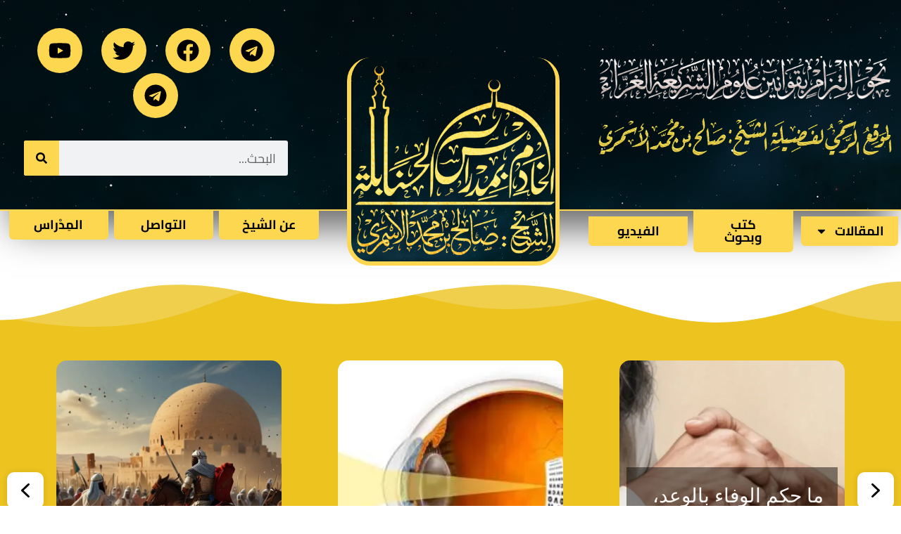

--- FILE ---
content_type: text/html; charset=UTF-8
request_url: https://www.sasmari.com/?smsite=bqcb&smid=5437&smtemp=nfdkad
body_size: 45243
content:
<!doctype html>
<html dir="rtl" lang="ar">
<head>
	<meta charset="UTF-8">
	<meta name="viewport" content="width=device-width, initial-scale=1">
	<link rel="profile" href="https://gmpg.org/xfn/11">
	<title>الشيخ صالح الأَسمَري</title>
<meta name='robots' content='max-image-preview:large' />
		<style>img:is([sizes="auto" i], [sizes^="auto," i]) { contain-intrinsic-size: 3000px 1500px }</style>
		<script>window._wca = window._wca || [];</script>
<link rel='dns-prefetch' href='//stats.wp.com' />
<script>
window._wpemojiSettings = {"baseUrl":"https:\/\/s.w.org\/images\/core\/emoji\/15.0.3\/72x72\/","ext":".png","svgUrl":"https:\/\/s.w.org\/images\/core\/emoji\/15.0.3\/svg\/","svgExt":".svg","source":{"concatemoji":"https:\/\/www.sasmari.com\/wp-includes\/js\/wp-emoji-release.min.js?ver=6.6.4"}};
/*! This file is auto-generated */
!function(i,n){var o,s,e;function c(e){try{var t={supportTests:e,timestamp:(new Date).valueOf()};sessionStorage.setItem(o,JSON.stringify(t))}catch(e){}}function p(e,t,n){e.clearRect(0,0,e.canvas.width,e.canvas.height),e.fillText(t,0,0);var t=new Uint32Array(e.getImageData(0,0,e.canvas.width,e.canvas.height).data),r=(e.clearRect(0,0,e.canvas.width,e.canvas.height),e.fillText(n,0,0),new Uint32Array(e.getImageData(0,0,e.canvas.width,e.canvas.height).data));return t.every(function(e,t){return e===r[t]})}function u(e,t,n){switch(t){case"flag":return n(e,"\ud83c\udff3\ufe0f\u200d\u26a7\ufe0f","\ud83c\udff3\ufe0f\u200b\u26a7\ufe0f")?!1:!n(e,"\ud83c\uddfa\ud83c\uddf3","\ud83c\uddfa\u200b\ud83c\uddf3")&&!n(e,"\ud83c\udff4\udb40\udc67\udb40\udc62\udb40\udc65\udb40\udc6e\udb40\udc67\udb40\udc7f","\ud83c\udff4\u200b\udb40\udc67\u200b\udb40\udc62\u200b\udb40\udc65\u200b\udb40\udc6e\u200b\udb40\udc67\u200b\udb40\udc7f");case"emoji":return!n(e,"\ud83d\udc26\u200d\u2b1b","\ud83d\udc26\u200b\u2b1b")}return!1}function f(e,t,n){var r="undefined"!=typeof WorkerGlobalScope&&self instanceof WorkerGlobalScope?new OffscreenCanvas(300,150):i.createElement("canvas"),a=r.getContext("2d",{willReadFrequently:!0}),o=(a.textBaseline="top",a.font="600 32px Arial",{});return e.forEach(function(e){o[e]=t(a,e,n)}),o}function t(e){var t=i.createElement("script");t.src=e,t.defer=!0,i.head.appendChild(t)}"undefined"!=typeof Promise&&(o="wpEmojiSettingsSupports",s=["flag","emoji"],n.supports={everything:!0,everythingExceptFlag:!0},e=new Promise(function(e){i.addEventListener("DOMContentLoaded",e,{once:!0})}),new Promise(function(t){var n=function(){try{var e=JSON.parse(sessionStorage.getItem(o));if("object"==typeof e&&"number"==typeof e.timestamp&&(new Date).valueOf()<e.timestamp+604800&&"object"==typeof e.supportTests)return e.supportTests}catch(e){}return null}();if(!n){if("undefined"!=typeof Worker&&"undefined"!=typeof OffscreenCanvas&&"undefined"!=typeof URL&&URL.createObjectURL&&"undefined"!=typeof Blob)try{var e="postMessage("+f.toString()+"("+[JSON.stringify(s),u.toString(),p.toString()].join(",")+"));",r=new Blob([e],{type:"text/javascript"}),a=new Worker(URL.createObjectURL(r),{name:"wpTestEmojiSupports"});return void(a.onmessage=function(e){c(n=e.data),a.terminate(),t(n)})}catch(e){}c(n=f(s,u,p))}t(n)}).then(function(e){for(var t in e)n.supports[t]=e[t],n.supports.everything=n.supports.everything&&n.supports[t],"flag"!==t&&(n.supports.everythingExceptFlag=n.supports.everythingExceptFlag&&n.supports[t]);n.supports.everythingExceptFlag=n.supports.everythingExceptFlag&&!n.supports.flag,n.DOMReady=!1,n.readyCallback=function(){n.DOMReady=!0}}).then(function(){return e}).then(function(){var e;n.supports.everything||(n.readyCallback(),(e=n.source||{}).concatemoji?t(e.concatemoji):e.wpemoji&&e.twemoji&&(t(e.twemoji),t(e.wpemoji)))}))}((window,document),window._wpemojiSettings);
</script>
<style id='wp-emoji-styles-inline-css'>

	img.wp-smiley, img.emoji {
		display: inline !important;
		border: none !important;
		box-shadow: none !important;
		height: 1em !important;
		width: 1em !important;
		margin: 0 0.07em !important;
		vertical-align: -0.1em !important;
		background: none !important;
		padding: 0 !important;
	}
</style>
<style id='pdfemb-pdf-embedder-viewer-style-inline-css'>
.wp-block-pdfemb-pdf-embedder-viewer{max-width:none}

</style>
<link rel='stylesheet' id='mediaelement-css' href='https://www.sasmari.com/wp-includes/js/mediaelement/mediaelementplayer-legacy.min.css?ver=4.2.17' media='all' />
<link rel='stylesheet' id='wp-mediaelement-css' href='https://www.sasmari.com/wp-includes/js/mediaelement/wp-mediaelement.min.css?ver=6.6.4' media='all' />
<style id='jetpack-sharing-buttons-style-inline-css'>
.jetpack-sharing-buttons__services-list{display:flex;flex-direction:row;flex-wrap:wrap;gap:0;list-style-type:none;margin:5px;padding:0}.jetpack-sharing-buttons__services-list.has-small-icon-size{font-size:12px}.jetpack-sharing-buttons__services-list.has-normal-icon-size{font-size:16px}.jetpack-sharing-buttons__services-list.has-large-icon-size{font-size:24px}.jetpack-sharing-buttons__services-list.has-huge-icon-size{font-size:36px}@media print{.jetpack-sharing-buttons__services-list{display:none!important}}.editor-styles-wrapper .wp-block-jetpack-sharing-buttons{gap:0;padding-inline-start:0}ul.jetpack-sharing-buttons__services-list.has-background{padding:1.25em 2.375em}
</style>
<style id='global-styles-inline-css'>
:root{--wp--preset--aspect-ratio--square: 1;--wp--preset--aspect-ratio--4-3: 4/3;--wp--preset--aspect-ratio--3-4: 3/4;--wp--preset--aspect-ratio--3-2: 3/2;--wp--preset--aspect-ratio--2-3: 2/3;--wp--preset--aspect-ratio--16-9: 16/9;--wp--preset--aspect-ratio--9-16: 9/16;--wp--preset--color--black: #000000;--wp--preset--color--cyan-bluish-gray: #abb8c3;--wp--preset--color--white: #ffffff;--wp--preset--color--pale-pink: #f78da7;--wp--preset--color--vivid-red: #cf2e2e;--wp--preset--color--luminous-vivid-orange: #ff6900;--wp--preset--color--luminous-vivid-amber: #fcb900;--wp--preset--color--light-green-cyan: #7bdcb5;--wp--preset--color--vivid-green-cyan: #00d084;--wp--preset--color--pale-cyan-blue: #8ed1fc;--wp--preset--color--vivid-cyan-blue: #0693e3;--wp--preset--color--vivid-purple: #9b51e0;--wp--preset--gradient--vivid-cyan-blue-to-vivid-purple: linear-gradient(135deg,rgba(6,147,227,1) 0%,rgb(155,81,224) 100%);--wp--preset--gradient--light-green-cyan-to-vivid-green-cyan: linear-gradient(135deg,rgb(122,220,180) 0%,rgb(0,208,130) 100%);--wp--preset--gradient--luminous-vivid-amber-to-luminous-vivid-orange: linear-gradient(135deg,rgba(252,185,0,1) 0%,rgba(255,105,0,1) 100%);--wp--preset--gradient--luminous-vivid-orange-to-vivid-red: linear-gradient(135deg,rgba(255,105,0,1) 0%,rgb(207,46,46) 100%);--wp--preset--gradient--very-light-gray-to-cyan-bluish-gray: linear-gradient(135deg,rgb(238,238,238) 0%,rgb(169,184,195) 100%);--wp--preset--gradient--cool-to-warm-spectrum: linear-gradient(135deg,rgb(74,234,220) 0%,rgb(151,120,209) 20%,rgb(207,42,186) 40%,rgb(238,44,130) 60%,rgb(251,105,98) 80%,rgb(254,248,76) 100%);--wp--preset--gradient--blush-light-purple: linear-gradient(135deg,rgb(255,206,236) 0%,rgb(152,150,240) 100%);--wp--preset--gradient--blush-bordeaux: linear-gradient(135deg,rgb(254,205,165) 0%,rgb(254,45,45) 50%,rgb(107,0,62) 100%);--wp--preset--gradient--luminous-dusk: linear-gradient(135deg,rgb(255,203,112) 0%,rgb(199,81,192) 50%,rgb(65,88,208) 100%);--wp--preset--gradient--pale-ocean: linear-gradient(135deg,rgb(255,245,203) 0%,rgb(182,227,212) 50%,rgb(51,167,181) 100%);--wp--preset--gradient--electric-grass: linear-gradient(135deg,rgb(202,248,128) 0%,rgb(113,206,126) 100%);--wp--preset--gradient--midnight: linear-gradient(135deg,rgb(2,3,129) 0%,rgb(40,116,252) 100%);--wp--preset--font-size--small: 13px;--wp--preset--font-size--medium: 20px;--wp--preset--font-size--large: 36px;--wp--preset--font-size--x-large: 42px;--wp--preset--spacing--20: 0.44rem;--wp--preset--spacing--30: 0.67rem;--wp--preset--spacing--40: 1rem;--wp--preset--spacing--50: 1.5rem;--wp--preset--spacing--60: 2.25rem;--wp--preset--spacing--70: 3.38rem;--wp--preset--spacing--80: 5.06rem;--wp--preset--shadow--natural: 6px 6px 9px rgba(0, 0, 0, 0.2);--wp--preset--shadow--deep: 12px 12px 50px rgba(0, 0, 0, 0.4);--wp--preset--shadow--sharp: 6px 6px 0px rgba(0, 0, 0, 0.2);--wp--preset--shadow--outlined: 6px 6px 0px -3px rgba(255, 255, 255, 1), 6px 6px rgba(0, 0, 0, 1);--wp--preset--shadow--crisp: 6px 6px 0px rgba(0, 0, 0, 1);}:root { --wp--style--global--content-size: 800px;--wp--style--global--wide-size: 1200px; }:where(body) { margin: 0; }.wp-site-blocks > .alignleft { float: left; margin-right: 2em; }.wp-site-blocks > .alignright { float: right; margin-left: 2em; }.wp-site-blocks > .aligncenter { justify-content: center; margin-left: auto; margin-right: auto; }:where(.wp-site-blocks) > * { margin-block-start: 24px; margin-block-end: 0; }:where(.wp-site-blocks) > :first-child { margin-block-start: 0; }:where(.wp-site-blocks) > :last-child { margin-block-end: 0; }:root { --wp--style--block-gap: 24px; }:root :where(.is-layout-flow) > :first-child{margin-block-start: 0;}:root :where(.is-layout-flow) > :last-child{margin-block-end: 0;}:root :where(.is-layout-flow) > *{margin-block-start: 24px;margin-block-end: 0;}:root :where(.is-layout-constrained) > :first-child{margin-block-start: 0;}:root :where(.is-layout-constrained) > :last-child{margin-block-end: 0;}:root :where(.is-layout-constrained) > *{margin-block-start: 24px;margin-block-end: 0;}:root :where(.is-layout-flex){gap: 24px;}:root :where(.is-layout-grid){gap: 24px;}.is-layout-flow > .alignleft{float: left;margin-inline-start: 0;margin-inline-end: 2em;}.is-layout-flow > .alignright{float: right;margin-inline-start: 2em;margin-inline-end: 0;}.is-layout-flow > .aligncenter{margin-left: auto !important;margin-right: auto !important;}.is-layout-constrained > .alignleft{float: left;margin-inline-start: 0;margin-inline-end: 2em;}.is-layout-constrained > .alignright{float: right;margin-inline-start: 2em;margin-inline-end: 0;}.is-layout-constrained > .aligncenter{margin-left: auto !important;margin-right: auto !important;}.is-layout-constrained > :where(:not(.alignleft):not(.alignright):not(.alignfull)){max-width: var(--wp--style--global--content-size);margin-left: auto !important;margin-right: auto !important;}.is-layout-constrained > .alignwide{max-width: var(--wp--style--global--wide-size);}body .is-layout-flex{display: flex;}.is-layout-flex{flex-wrap: wrap;align-items: center;}.is-layout-flex > :is(*, div){margin: 0;}body .is-layout-grid{display: grid;}.is-layout-grid > :is(*, div){margin: 0;}body{padding-top: 0px;padding-right: 0px;padding-bottom: 0px;padding-left: 0px;}a:where(:not(.wp-element-button)){text-decoration: underline;}:root :where(.wp-element-button, .wp-block-button__link){background-color: #32373c;border-width: 0;color: #fff;font-family: inherit;font-size: inherit;line-height: inherit;padding: calc(0.667em + 2px) calc(1.333em + 2px);text-decoration: none;}.has-black-color{color: var(--wp--preset--color--black) !important;}.has-cyan-bluish-gray-color{color: var(--wp--preset--color--cyan-bluish-gray) !important;}.has-white-color{color: var(--wp--preset--color--white) !important;}.has-pale-pink-color{color: var(--wp--preset--color--pale-pink) !important;}.has-vivid-red-color{color: var(--wp--preset--color--vivid-red) !important;}.has-luminous-vivid-orange-color{color: var(--wp--preset--color--luminous-vivid-orange) !important;}.has-luminous-vivid-amber-color{color: var(--wp--preset--color--luminous-vivid-amber) !important;}.has-light-green-cyan-color{color: var(--wp--preset--color--light-green-cyan) !important;}.has-vivid-green-cyan-color{color: var(--wp--preset--color--vivid-green-cyan) !important;}.has-pale-cyan-blue-color{color: var(--wp--preset--color--pale-cyan-blue) !important;}.has-vivid-cyan-blue-color{color: var(--wp--preset--color--vivid-cyan-blue) !important;}.has-vivid-purple-color{color: var(--wp--preset--color--vivid-purple) !important;}.has-black-background-color{background-color: var(--wp--preset--color--black) !important;}.has-cyan-bluish-gray-background-color{background-color: var(--wp--preset--color--cyan-bluish-gray) !important;}.has-white-background-color{background-color: var(--wp--preset--color--white) !important;}.has-pale-pink-background-color{background-color: var(--wp--preset--color--pale-pink) !important;}.has-vivid-red-background-color{background-color: var(--wp--preset--color--vivid-red) !important;}.has-luminous-vivid-orange-background-color{background-color: var(--wp--preset--color--luminous-vivid-orange) !important;}.has-luminous-vivid-amber-background-color{background-color: var(--wp--preset--color--luminous-vivid-amber) !important;}.has-light-green-cyan-background-color{background-color: var(--wp--preset--color--light-green-cyan) !important;}.has-vivid-green-cyan-background-color{background-color: var(--wp--preset--color--vivid-green-cyan) !important;}.has-pale-cyan-blue-background-color{background-color: var(--wp--preset--color--pale-cyan-blue) !important;}.has-vivid-cyan-blue-background-color{background-color: var(--wp--preset--color--vivid-cyan-blue) !important;}.has-vivid-purple-background-color{background-color: var(--wp--preset--color--vivid-purple) !important;}.has-black-border-color{border-color: var(--wp--preset--color--black) !important;}.has-cyan-bluish-gray-border-color{border-color: var(--wp--preset--color--cyan-bluish-gray) !important;}.has-white-border-color{border-color: var(--wp--preset--color--white) !important;}.has-pale-pink-border-color{border-color: var(--wp--preset--color--pale-pink) !important;}.has-vivid-red-border-color{border-color: var(--wp--preset--color--vivid-red) !important;}.has-luminous-vivid-orange-border-color{border-color: var(--wp--preset--color--luminous-vivid-orange) !important;}.has-luminous-vivid-amber-border-color{border-color: var(--wp--preset--color--luminous-vivid-amber) !important;}.has-light-green-cyan-border-color{border-color: var(--wp--preset--color--light-green-cyan) !important;}.has-vivid-green-cyan-border-color{border-color: var(--wp--preset--color--vivid-green-cyan) !important;}.has-pale-cyan-blue-border-color{border-color: var(--wp--preset--color--pale-cyan-blue) !important;}.has-vivid-cyan-blue-border-color{border-color: var(--wp--preset--color--vivid-cyan-blue) !important;}.has-vivid-purple-border-color{border-color: var(--wp--preset--color--vivid-purple) !important;}.has-vivid-cyan-blue-to-vivid-purple-gradient-background{background: var(--wp--preset--gradient--vivid-cyan-blue-to-vivid-purple) !important;}.has-light-green-cyan-to-vivid-green-cyan-gradient-background{background: var(--wp--preset--gradient--light-green-cyan-to-vivid-green-cyan) !important;}.has-luminous-vivid-amber-to-luminous-vivid-orange-gradient-background{background: var(--wp--preset--gradient--luminous-vivid-amber-to-luminous-vivid-orange) !important;}.has-luminous-vivid-orange-to-vivid-red-gradient-background{background: var(--wp--preset--gradient--luminous-vivid-orange-to-vivid-red) !important;}.has-very-light-gray-to-cyan-bluish-gray-gradient-background{background: var(--wp--preset--gradient--very-light-gray-to-cyan-bluish-gray) !important;}.has-cool-to-warm-spectrum-gradient-background{background: var(--wp--preset--gradient--cool-to-warm-spectrum) !important;}.has-blush-light-purple-gradient-background{background: var(--wp--preset--gradient--blush-light-purple) !important;}.has-blush-bordeaux-gradient-background{background: var(--wp--preset--gradient--blush-bordeaux) !important;}.has-luminous-dusk-gradient-background{background: var(--wp--preset--gradient--luminous-dusk) !important;}.has-pale-ocean-gradient-background{background: var(--wp--preset--gradient--pale-ocean) !important;}.has-electric-grass-gradient-background{background: var(--wp--preset--gradient--electric-grass) !important;}.has-midnight-gradient-background{background: var(--wp--preset--gradient--midnight) !important;}.has-small-font-size{font-size: var(--wp--preset--font-size--small) !important;}.has-medium-font-size{font-size: var(--wp--preset--font-size--medium) !important;}.has-large-font-size{font-size: var(--wp--preset--font-size--large) !important;}.has-x-large-font-size{font-size: var(--wp--preset--font-size--x-large) !important;}
:root :where(.wp-block-pullquote){font-size: 1.5em;line-height: 1.6;}
</style>
<link rel='stylesheet' id='woocommerce-layout-rtl-css' href='https://www.sasmari.com/wp-content/plugins/woocommerce/assets/css/woocommerce-layout-rtl.css?ver=9.8.6' media='all' />
<style id='woocommerce-layout-inline-css'>

	.infinite-scroll .woocommerce-pagination {
		display: none;
	}
</style>
<link rel='stylesheet' id='woocommerce-smallscreen-rtl-css' href='https://www.sasmari.com/wp-content/plugins/woocommerce/assets/css/woocommerce-smallscreen-rtl.css?ver=9.8.6' media='only screen and (max-width: 768px)' />
<link rel='stylesheet' id='woocommerce-general-rtl-css' href='https://www.sasmari.com/wp-content/plugins/woocommerce/assets/css/woocommerce-rtl.css?ver=9.8.6' media='all' />
<style id='woocommerce-inline-inline-css'>
.woocommerce form .form-row .required { visibility: visible; }
</style>
<link rel='stylesheet' id='yith_wcbm_badge_style-css' href='https://www.sasmari.com/wp-content/plugins/yith-woocommerce-badges-management/assets/css/frontend.css?ver=3.20.0' media='all' />
<style id='yith_wcbm_badge_style-inline-css'>
.yith-wcbm-badge.yith-wcbm-badge-text.yith-wcbm-badge-5144 {
				top: 0; left: 0; 
				
				-ms-transform: ; 
				-webkit-transform: ; 
				transform: ;
				padding: px px px px;
				background-color:#fdd750; border-radius: 42px 42px 42px 42px; width:60px; height:60px;
			}.yith-wcbm-badge.yith-wcbm-badge-text.yith-wcbm-badge-5143 {
				top: 0; left: 0; 
				
				-ms-transform: ; 
				-webkit-transform: ; 
				transform: ;
				padding: px px px px;
				background-color:#fdd750; border-radius: 42px 42px 42px 42px; width:60px; height:60px;
			}.yith-wcbm-badge.yith-wcbm-badge-text.yith-wcbm-badge-4821 {
				top: 0; left: 0; 
				
				-ms-transform: ; 
				-webkit-transform: ; 
				transform: ;
				padding: px px px px;
				background-color:#fdd750; border-radius: 42px 42px 42px 42px; width:60px; height:60px;
			}.yith-wcbm-badge.yith-wcbm-badge-text.yith-wcbm-badge-5145 {
				top: 0; left: 0; 
				
				-ms-transform: ; 
				-webkit-transform: ; 
				transform: ;
				padding: px px px px;
				background-color:#fdd750; border-radius: 42px 42px 42px 42px; width:60px; height:60px;
			}.yith-wcbm-badge.yith-wcbm-badge-text.yith-wcbm-badge-5397 {
				top: 0; left: 0; 
				
				-ms-transform: ; 
				-webkit-transform: ; 
				transform: ;
				padding: px px px px;
				background-color:#fdd750; border-radius: 42px 42px 42px 42px; width:60px; height:60px;
			}.yith-wcbm-badge.yith-wcbm-badge-text.yith-wcbm-badge-5142 {
				top: 0; left: 0; 
				
				-ms-transform: ; 
				-webkit-transform: ; 
				transform: ;
				padding: px px px px;
				background-color:#fdd750; border-radius: 42px 42px 42px 42px; width:60px; height:60px;
			}
</style>
<link rel='stylesheet' id='yith-gfont-open-sans-css' href='https://www.sasmari.com/wp-content/plugins/yith-woocommerce-badges-management/assets/fonts/open-sans/style.css?ver=3.20.0' media='all' />
<link rel='stylesheet' id='brands-styles-css' href='https://www.sasmari.com/wp-content/plugins/woocommerce/assets/css/brands.css?ver=9.8.6' media='all' />
<link rel='stylesheet' id='hello-elementor-css' href='https://www.sasmari.com/wp-content/themes/hello-elementor/style.min.css?ver=3.3.0' media='all' />
<link rel='stylesheet' id='hello-elementor-theme-style-css' href='https://www.sasmari.com/wp-content/themes/hello-elementor/theme.min.css?ver=3.3.0' media='all' />
<link rel='stylesheet' id='hello-elementor-header-footer-css' href='https://www.sasmari.com/wp-content/themes/hello-elementor/header-footer.min.css?ver=3.3.0' media='all' />
<link rel='stylesheet' id='elementor-frontend-css' href='https://www.sasmari.com/wp-content/plugins/elementor/assets/css/frontend.min.css?ver=3.34.4' media='all' />
<link rel='stylesheet' id='elementor-post-5-css' href='https://www.sasmari.com/wp-content/uploads/elementor/css/post-5.css?ver=1769907914' media='all' />
<link rel='stylesheet' id='widget-image-css' href='https://www.sasmari.com/wp-content/plugins/elementor/assets/css/widget-image-rtl.min.css?ver=3.34.4' media='all' />
<link rel='stylesheet' id='widget-search-form-css' href='https://www.sasmari.com/wp-content/plugins/elementor-pro/assets/css/widget-search-form-rtl.min.css?ver=3.32.3' media='all' />
<link rel='stylesheet' id='widget-social-icons-css' href='https://www.sasmari.com/wp-content/plugins/elementor/assets/css/widget-social-icons-rtl.min.css?ver=3.34.4' media='all' />
<link rel='stylesheet' id='e-apple-webkit-css' href='https://www.sasmari.com/wp-content/plugins/elementor/assets/css/conditionals/apple-webkit.min.css?ver=3.34.4' media='all' />
<link rel='stylesheet' id='widget-nav-menu-css' href='https://www.sasmari.com/wp-content/plugins/elementor-pro/assets/css/widget-nav-menu-rtl.min.css?ver=3.32.3' media='all' />
<link rel='stylesheet' id='widget-heading-css' href='https://www.sasmari.com/wp-content/plugins/elementor/assets/css/widget-heading-rtl.min.css?ver=3.34.4' media='all' />
<link rel='stylesheet' id='e-animation-zoomInRight-css' href='https://www.sasmari.com/wp-content/plugins/elementor/assets/lib/animations/styles/zoomInRight.min.css?ver=3.34.4' media='all' />
<link rel='stylesheet' id='widget-tabs-css' href='https://www.sasmari.com/wp-content/plugins/elementor/assets/css/widget-tabs-rtl.min.css?ver=3.34.4' media='all' />
<link rel='stylesheet' id='swiper-css' href='https://www.sasmari.com/wp-content/plugins/elementor/assets/lib/swiper/v8/css/swiper.min.css?ver=8.4.5' media='all' />
<link rel='stylesheet' id='e-swiper-css' href='https://www.sasmari.com/wp-content/plugins/elementor/assets/css/conditionals/e-swiper.min.css?ver=3.34.4' media='all' />
<link rel='stylesheet' id='widget-social-css' href='https://www.sasmari.com/wp-content/plugins/elementor-pro/assets/css/widget-social-rtl.min.css?ver=3.32.3' media='all' />
<link rel='stylesheet' id='e-shapes-css' href='https://www.sasmari.com/wp-content/plugins/elementor/assets/css/conditionals/shapes.min.css?ver=3.34.4' media='all' />
<link rel='stylesheet' id='e-animation-slideInRight-css' href='https://www.sasmari.com/wp-content/plugins/elementor/assets/lib/animations/styles/slideInRight.min.css?ver=3.34.4' media='all' />
<link rel='stylesheet' id='widget-form-css' href='https://www.sasmari.com/wp-content/plugins/elementor-pro/assets/css/widget-form-rtl.min.css?ver=3.32.3' media='all' />
<link rel='stylesheet' id='elementor-post-5016-css' href='https://www.sasmari.com/wp-content/uploads/elementor/css/post-5016.css?ver=1769908462' media='all' />
<link rel='stylesheet' id='elementor-post-3958-css' href='https://www.sasmari.com/wp-content/uploads/elementor/css/post-3958.css?ver=1769907914' media='all' />
<link rel='stylesheet' id='elementor-post-3989-css' href='https://www.sasmari.com/wp-content/uploads/elementor/css/post-3989.css?ver=1769907914' media='all' />
<link rel='stylesheet' id='elementor-gf-local-cairo-css' href='https://www.sasmari.com/wp-content/uploads/elementor/google-fonts/css/cairo.css?ver=1742348569' media='all' />
<link rel="stylesheet" type="text/css" href="https://www.sasmari.com/wp-content/plugins/nextend-smart-slider3-pro/Public/SmartSlider3/Application/Frontend/Assets/dist/smartslider.min.css?ver=76b60e7d" media="all">
<link rel="stylesheet" type="text/css" href="https://fonts.googleapis.com/css?display=swap&amp;family=Roboto%3A300%2C400" media="all">
<style data-related="n2-ss-5">div#n2-ss-5{margin:0px 0px 0px 0px;}div#n2-ss-5 .n2-ss-slider-1{display:grid;position:relative;}div#n2-ss-5 .n2-ss-slider-2{display:grid;place-items:center;position:relative;overflow:hidden;border:0px solid RGBA(62,62,62,1);border-radius:0px;background-repeat:repeat;background-position:50% 50%;background-size:cover;background-attachment:scroll;background-color:RGBA(236,195,31,1);z-index:1;}div#n2-ss-5 .n2-ss-slider-3{box-sizing:border-box;display:grid;grid-template-areas:'full';place-items:center;position:relative;overflow:hidden;z-index:20;width:100%;}div#n2-ss-5 .n2-ss-slider-3 > *{grid-area:full;}div#n2-ss-5 .n2-ss-slider-pane-single{display:grid;position:relative;overflow:hidden;width:100%;opacity:0.001;}div#n2-ss-5 .n2-ss-slider-pane-single--ready{animation-name:carousel-single-fade-in;animation-duration:1s;opacity:1;}div#n2-ss-5 .n2-ss-slider-pipeline{display:grid;grid-template-areas:'slide';margin:0 var(--self-side-margin);position:relative;transform-style:preserve-3d;}div#n2-ss-5 .n2-ss-slider-pipeline > *{grid-area:slide;}div#n2-ss-5 .n2-ss-slide{z-index:1;position:relative;width:100%;max-width:var(--slide-width);display:block;border-radius:15px;background-clip:padding-box;background-color:RGBA(255,255,255,0);border:0px solid RGBA(62,62,62,1);box-sizing:border-box;--a:calc(var(--slide-index) * var(--slide-width));--b:calc(var(--slide-index) * 2);--c:calc(var(--b) + 1);--d:calc(var(--c) * var(--slide-side-margin));transform:translateX(calc(var(--a) + var(--d)));}html[dir="rtl"] div#n2-ss-5 .n2-ss-slide{transform:translateX(calc(-1 * var(--a) - var(--d)));}div#n2-ss-5 .n2-ss-slider-pipeline .n2-ss-preserve-size{width:100%;max-width:320px;}div#n2-ss-5 .n2-ss-layers-container{position:relative;}div#n2-ss-5 .n2-ss-slide{perspective:1000px;}div#n2-ss-5 .n2-ss-slide-active{z-index:3;}@keyframes carousel-single-fade-in{from{opacity:0;}to{opacity:1;}}div#n2-ss-5 .nextend-arrow{cursor:pointer;overflow:hidden;line-height:0 !important;z-index:18;-webkit-user-select:none;}div#n2-ss-5 .nextend-arrow img{position:relative;display:block;}div#n2-ss-5 .nextend-arrow img.n2-arrow-hover-img{display:none;}div#n2-ss-5 .nextend-arrow:FOCUS img.n2-arrow-hover-img,div#n2-ss-5 .nextend-arrow:HOVER img.n2-arrow-hover-img{display:inline;}div#n2-ss-5 .nextend-arrow:FOCUS img.n2-arrow-normal-img,div#n2-ss-5 .nextend-arrow:HOVER img.n2-arrow-normal-img{display:none;}div#n2-ss-5 .nextend-arrow-animated{overflow:hidden;}div#n2-ss-5 .nextend-arrow-animated > div{position:relative;}div#n2-ss-5 .nextend-arrow-animated .n2-active{position:absolute;}div#n2-ss-5 .nextend-arrow-animated-fade{transition:background 0.3s, opacity 0.4s;}div#n2-ss-5 .nextend-arrow-animated-horizontal > div{transition:all 0.4s;transform:none;}div#n2-ss-5 .nextend-arrow-animated-horizontal .n2-active{top:0;}div#n2-ss-5 .nextend-arrow-previous.nextend-arrow-animated-horizontal .n2-active{left:100%;}div#n2-ss-5 .nextend-arrow-next.nextend-arrow-animated-horizontal .n2-active{right:100%;}div#n2-ss-5 .nextend-arrow-previous.nextend-arrow-animated-horizontal:HOVER > div,div#n2-ss-5 .nextend-arrow-previous.nextend-arrow-animated-horizontal:FOCUS > div{transform:translateX(-100%);}div#n2-ss-5 .nextend-arrow-next.nextend-arrow-animated-horizontal:HOVER > div,div#n2-ss-5 .nextend-arrow-next.nextend-arrow-animated-horizontal:FOCUS > div{transform:translateX(100%);}div#n2-ss-5 .nextend-arrow-animated-vertical > div{transition:all 0.4s;transform:none;}div#n2-ss-5 .nextend-arrow-animated-vertical .n2-active{left:0;}div#n2-ss-5 .nextend-arrow-previous.nextend-arrow-animated-vertical .n2-active{top:100%;}div#n2-ss-5 .nextend-arrow-next.nextend-arrow-animated-vertical .n2-active{bottom:100%;}div#n2-ss-5 .nextend-arrow-previous.nextend-arrow-animated-vertical:HOVER > div,div#n2-ss-5 .nextend-arrow-previous.nextend-arrow-animated-vertical:FOCUS > div{transform:translateY(-100%);}div#n2-ss-5 .nextend-arrow-next.nextend-arrow-animated-vertical:HOVER > div,div#n2-ss-5 .nextend-arrow-next.nextend-arrow-animated-vertical:FOCUS > div{transform:translateY(100%);}div#n2-ss-5 .n2-ss-control-bullet{visibility:hidden;text-align:center;justify-content:center;z-index:14;}div#n2-ss-5 .n2-ss-control-bullet--calculate-size{left:0 !important;}div#n2-ss-5 .n2-ss-control-bullet-horizontal.n2-ss-control-bullet-fullsize{width:100%;}div#n2-ss-5 .n2-ss-control-bullet-vertical.n2-ss-control-bullet-fullsize{height:100%;flex-flow:column;}div#n2-ss-5 .nextend-bullet-bar{display:inline-flex;vertical-align:top;visibility:visible;align-items:center;flex-wrap:wrap;}div#n2-ss-5 .n2-bar-justify-content-left{justify-content:flex-start;}div#n2-ss-5 .n2-bar-justify-content-center{justify-content:center;}div#n2-ss-5 .n2-bar-justify-content-right{justify-content:flex-end;}div#n2-ss-5 .n2-ss-control-bullet-vertical > .nextend-bullet-bar{flex-flow:column;}div#n2-ss-5 .n2-ss-control-bullet-fullsize > .nextend-bullet-bar{display:flex;}div#n2-ss-5 .n2-ss-control-bullet-horizontal.n2-ss-control-bullet-fullsize > .nextend-bullet-bar{flex:1 1 auto;}div#n2-ss-5 .n2-ss-control-bullet-vertical.n2-ss-control-bullet-fullsize > .nextend-bullet-bar{height:100%;}div#n2-ss-5 .nextend-bullet-bar .n2-bullet{cursor:pointer;transition:background-color 0.4s;}div#n2-ss-5 .nextend-bullet-bar .n2-bullet.n2-active{cursor:default;}div#n2-ss-5 div.n2-ss-bullet-thumbnail-container{position:absolute;z-index:10000000;}div#n2-ss-5 .n2-ss-bullet-thumbnail-container .n2-ss-bullet-thumbnail{background-size:cover;background-repeat:no-repeat;background-position:center;}div#n2-ss-5 .n-uc-19fbfdc474bc0-inner{background-color:RGBA(0,0,0,0.5);}div#n2-ss-5 .n2-font-dfbc6ac77d403a68cc296cdf348796d1-hover{font-family: 'Roboto','Arial';color: #ffffff;font-size:175%;text-shadow: none;line-height: 1.5;font-weight: normal;font-style: normal;text-decoration: none;text-align: right;letter-spacing: normal;word-spacing: normal;text-transform: none;font-weight: 400;}div#n2-ss-5 .n-uc-19fbfdc474bc01-inner{background-color:RGBA(0,0,0,0.5);}div#n2-ss-5 .n-uc-19fbfdc474bc02-inner{background-color:RGBA(0,0,0,0.5);}div#n2-ss-5 .n-uc-19fbfdc474bc03-inner{background-color:RGBA(0,0,0,0.5);}div#n2-ss-5 .n-uc-19fbfdc474bc04-inner{background-color:RGBA(0,0,0,0.5);}div#n2-ss-5 .n-uc-19fbfdc474bc05-inner{background-color:RGBA(0,0,0,0.5);}div#n2-ss-5 .n-uc-19fbfdc474bc06-inner{background-color:RGBA(0,0,0,0.5);}div#n2-ss-5 .n-uc-19fbfdc474bc07-inner{background-color:RGBA(0,0,0,0.5);}div#n2-ss-5 .n-uc-19fbfdc474bc08-inner{background-color:RGBA(0,0,0,0.5);}div#n2-ss-5 .n-uc-19fbfdc474bc09-inner{background-color:RGBA(0,0,0,0.5);}div#n2-ss-5 .n-uc-19fbfdc474bc010-inner{background-color:RGBA(0,0,0,0.5);}div#n2-ss-5 .n-uc-19fbfdc474bc011-inner{background-color:RGBA(0,0,0,0.5);}div#n2-ss-5 .n-uc-19fbfdc474bc012-inner{background-color:RGBA(0,0,0,0.5);}div#n2-ss-5 .n-uc-19fbfdc474bc013-inner{background-color:RGBA(0,0,0,0.5);}div#n2-ss-5 .n-uc-19fbfdc474bc014-inner{background-color:RGBA(0,0,0,0.5);}div#n2-ss-5 .n-uc-19fbfdc474bc015-inner{background-color:RGBA(0,0,0,0.5);}div#n2-ss-5 .n-uc-19fbfdc474bc016-inner{background-color:RGBA(0,0,0,0.5);}div#n2-ss-5 .n-uc-19fbfdc474bc017-inner{background-color:RGBA(0,0,0,0.5);}div#n2-ss-5 .n-uc-19fbfdc474bc018-inner{background-color:RGBA(0,0,0,0.5);}div#n2-ss-5 .n-uc-19fbfdc474bc019-inner{background-color:RGBA(0,0,0,0.5);}div#n2-ss-5 .n-uc-19fbfdc474bc020-inner{background-color:RGBA(0,0,0,0.5);}div#n2-ss-5 .n-uc-19fbfdc474bc021-inner{background-color:RGBA(0,0,0,0.5);}div#n2-ss-5 .n-uc-19fbfdc474bc022-inner{background-color:RGBA(0,0,0,0.5);}div#n2-ss-5 .n-uc-19fbfdc474bc023-inner{background-color:RGBA(0,0,0,0.5);}div#n2-ss-5 .n-uc-19fbfdc474bc024-inner{background-color:RGBA(0,0,0,0.5);}div#n2-ss-5 .n-uc-19fbfdc474bc025-inner{background-color:RGBA(0,0,0,0.5);}div#n2-ss-5 .n-uc-19fbfdc474bc026-inner{background-color:RGBA(0,0,0,0.5);}div#n2-ss-5 .n-uc-19fbfdc474bc027-inner{background-color:RGBA(0,0,0,0.5);}div#n2-ss-5 .n-uc-19fbfdc474bc028-inner{background-color:RGBA(0,0,0,0.5);}div#n2-ss-5 .n-uc-19fbfdc474bc029-inner{background-color:RGBA(0,0,0,0.5);}div#n2-ss-5 .n-uc-19fbfdc474bc030-inner{background-color:RGBA(0,0,0,0.5);}div#n2-ss-5 .n-uc-19fbfdc474bc031-inner{background-color:RGBA(0,0,0,0.5);}div#n2-ss-5 .n-uc-19fbfdc474bc032-inner{background-color:RGBA(0,0,0,0.5);}div#n2-ss-5 .n-uc-19fbfdc474bc033-inner{background-color:RGBA(0,0,0,0.5);}div#n2-ss-5 .n-uc-19fbfdc474bc034-inner{background-color:RGBA(0,0,0,0.5);}div#n2-ss-5 .n-uc-19fbfdc474bc035-inner{background-color:RGBA(0,0,0,0.5);}div#n2-ss-5 .n-uc-19fbfdc474bc036-inner{background-color:RGBA(0,0,0,0.5);}div#n2-ss-5 .n-uc-19fbfdc474bc037-inner{background-color:RGBA(0,0,0,0.5);}div#n2-ss-5 .n-uc-19fbfdc474bc038-inner{background-color:RGBA(0,0,0,0.5);}div#n2-ss-5 .n-uc-19fbfdc474bc039-inner{background-color:RGBA(0,0,0,0.5);}div#n2-ss-5 .n-uc-19fbfdc474bc040-inner{background-color:RGBA(0,0,0,0.5);}div#n2-ss-5 .n-uc-19fbfdc474bc041-inner{background-color:RGBA(0,0,0,0.5);}div#n2-ss-5 .n-uc-19fbfdc474bc042-inner{background-color:RGBA(0,0,0,0.5);}div#n2-ss-5 .n-uc-19fbfdc474bc043-inner{background-color:RGBA(0,0,0,0.5);}div#n2-ss-5 .n-uc-19fbfdc474bc044-inner{background-color:RGBA(0,0,0,0.5);}div#n2-ss-5 .n-uc-19fbfdc474bc045-inner{background-color:RGBA(0,0,0,0.5);}div#n2-ss-5 .n-uc-19fbfdc474bc046-inner{background-color:RGBA(0,0,0,0.5);}div#n2-ss-5 .n-uc-19fbfdc474bc047-inner{background-color:RGBA(0,0,0,0.5);}div#n2-ss-5 .n-uc-19fbfdc474bc048-inner{background-color:RGBA(0,0,0,0.5);}div#n2-ss-5 .n-uc-19fbfdc474bc049-inner{background-color:RGBA(0,0,0,0.5);}div#n2-ss-5 .n-uc-19fbfdc474bc050-inner{background-color:RGBA(0,0,0,0.5);}div#n2-ss-5 .n-uc-19fbfdc474bc051-inner{background-color:RGBA(0,0,0,0.5);}div#n2-ss-5 .n-uc-19fbfdc474bc052-inner{background-color:RGBA(0,0,0,0.5);}div#n2-ss-5 .n-uc-19fbfdc474bc053-inner{background-color:RGBA(0,0,0,0.5);}div#n2-ss-5 .n-uc-19fbfdc474bc054-inner{background-color:RGBA(0,0,0,0.5);}div#n2-ss-5 .n-uc-19fbfdc474bc055-inner{background-color:RGBA(0,0,0,0.5);}div#n2-ss-5 .n-uc-19fbfdc474bc056-inner{background-color:RGBA(0,0,0,0.5);}div#n2-ss-5 .n-uc-19fbfdc474bc057-inner{background-color:RGBA(0,0,0,0.5);}div#n2-ss-5 .n-uc-19fbfdc474bc058-inner{background-color:RGBA(0,0,0,0.5);}div#n2-ss-5 .n-uc-19fbfdc474bc059-inner{background-color:RGBA(0,0,0,0.5);}div#n2-ss-5 .n2-ss-slider-2{background-color:RGBA(236,195,31,1);}div#n2-ss-5 .n2-style-20b7979683c75b6ecef3de9c403958bf-heading{background: #ffffff;opacity:1;padding:10px 10px 10px 10px ;box-shadow: 0px 1px 10px 0px RGBA(0,0,0,0.11);border: 0px solid RGBA(0,0,0,1);border-radius:10px;}div#n2-ss-5 .n2-style-20b7979683c75b6ecef3de9c403958bf-heading:Hover, div#n2-ss-5 .n2-style-20b7979683c75b6ecef3de9c403958bf-heading:ACTIVE, div#n2-ss-5 .n2-style-20b7979683c75b6ecef3de9c403958bf-heading:FOCUS{background: #ffffff;}div#n2-ss-5 .n2-style-0b1501f187dd486f0b3833aafb1a1b8d-dot{background: RGBA(0,0,0,0.67);opacity:1;padding:5px 5px 5px 5px ;box-shadow: none;border: 0px solid RGBA(0,0,0,1);border-radius:50px;margin:4px;}div#n2-ss-5 .n2-style-0b1501f187dd486f0b3833aafb1a1b8d-dot.n2-active, div#n2-ss-5 .n2-style-0b1501f187dd486f0b3833aafb1a1b8d-dot:HOVER, div#n2-ss-5 .n2-style-0b1501f187dd486f0b3833aafb1a1b8d-dot:FOCUS{background: RGBA(29,129,249,1);}div#n2-ss-5 .n-uc-DBjC4KmzAg6K{padding:10px 10px 10px 10px}div#n2-ss-5 .n-uc-166bf985895af-inner{padding:0px 0px 0px 0px;justify-content:flex-end}div#n2-ss-5 .n-uc-166bf985895af{align-self:center;}div#n2-ss-5 .n-uc-19fbfdc474bc0-inner{padding:10px 10px 10px 10px}div#n2-ss-5 .n-uc-19fbfdc474bc0-inner > .n2-ss-layer-row-inner{width:calc(100% + 21px);margin:-10px;flex-wrap:nowrap;}div#n2-ss-5 .n-uc-19fbfdc474bc0-inner > .n2-ss-layer-row-inner > .n2-ss-layer[data-sstype="col"]{margin:10px}div#n2-ss-5 .n-uc-1b9d09a81a144-inner{padding:10px 10px 10px 10px;text-align:left;--ssselfalign:var(--ss-fs);;justify-content:flex-start}div#n2-ss-5 .n-uc-1b9d09a81a144{width:100%}div#n2-ss-5 .n-uc-16fc662dbd314{height:autopx}div#n2-ss-5 .n-uc-4h0cBJc8R21M1{padding:10px 10px 10px 10px}div#n2-ss-5 .n-uc-166bf985895af1-inner{padding:0px 0px 0px 0px;justify-content:flex-end}div#n2-ss-5 .n-uc-166bf985895af1{align-self:center;}div#n2-ss-5 .n-uc-19fbfdc474bc01-inner{padding:10px 10px 10px 10px}div#n2-ss-5 .n-uc-19fbfdc474bc01-inner > .n2-ss-layer-row-inner{width:calc(100% + 21px);margin:-10px;flex-wrap:nowrap;}div#n2-ss-5 .n-uc-19fbfdc474bc01-inner > .n2-ss-layer-row-inner > .n2-ss-layer[data-sstype="col"]{margin:10px}div#n2-ss-5 .n-uc-1b9d09a81a1441-inner{padding:10px 10px 10px 10px;text-align:left;--ssselfalign:var(--ss-fs);;justify-content:flex-start}div#n2-ss-5 .n-uc-1b9d09a81a1441{width:100%}div#n2-ss-5 .n-uc-16fc662dbd3141{height:autopx}div#n2-ss-5 .n-uc-cLwCQRmZfPOb2{padding:10px 10px 10px 10px}div#n2-ss-5 .n-uc-166bf985895af2-inner{padding:0px 0px 0px 0px;justify-content:flex-end}div#n2-ss-5 .n-uc-166bf985895af2{align-self:center;}div#n2-ss-5 .n-uc-19fbfdc474bc02-inner{padding:10px 10px 10px 10px}div#n2-ss-5 .n-uc-19fbfdc474bc02-inner > .n2-ss-layer-row-inner{width:calc(100% + 21px);margin:-10px;flex-wrap:nowrap;}div#n2-ss-5 .n-uc-19fbfdc474bc02-inner > .n2-ss-layer-row-inner > .n2-ss-layer[data-sstype="col"]{margin:10px}div#n2-ss-5 .n-uc-1b9d09a81a1442-inner{padding:10px 10px 10px 10px;text-align:left;--ssselfalign:var(--ss-fs);;justify-content:flex-start}div#n2-ss-5 .n-uc-1b9d09a81a1442{width:100%}div#n2-ss-5 .n-uc-16fc662dbd3142{height:autopx}div#n2-ss-5 .n-uc-bGeMmLAC8e283{padding:10px 10px 10px 10px}div#n2-ss-5 .n-uc-166bf985895af3-inner{padding:0px 0px 0px 0px;justify-content:flex-end}div#n2-ss-5 .n-uc-166bf985895af3{align-self:center;}div#n2-ss-5 .n-uc-19fbfdc474bc03-inner{padding:10px 10px 10px 10px}div#n2-ss-5 .n-uc-19fbfdc474bc03-inner > .n2-ss-layer-row-inner{width:calc(100% + 21px);margin:-10px;flex-wrap:nowrap;}div#n2-ss-5 .n-uc-19fbfdc474bc03-inner > .n2-ss-layer-row-inner > .n2-ss-layer[data-sstype="col"]{margin:10px}div#n2-ss-5 .n-uc-1b9d09a81a1443-inner{padding:10px 10px 10px 10px;text-align:left;--ssselfalign:var(--ss-fs);;justify-content:flex-start}div#n2-ss-5 .n-uc-1b9d09a81a1443{width:100%}div#n2-ss-5 .n-uc-16fc662dbd3143{height:autopx}div#n2-ss-5 .n-uc-h0fj1bsFbjjb4{padding:10px 10px 10px 10px}div#n2-ss-5 .n-uc-166bf985895af4-inner{padding:0px 0px 0px 0px;justify-content:flex-end}div#n2-ss-5 .n-uc-166bf985895af4{align-self:center;}div#n2-ss-5 .n-uc-19fbfdc474bc04-inner{padding:10px 10px 10px 10px}div#n2-ss-5 .n-uc-19fbfdc474bc04-inner > .n2-ss-layer-row-inner{width:calc(100% + 21px);margin:-10px;flex-wrap:nowrap;}div#n2-ss-5 .n-uc-19fbfdc474bc04-inner > .n2-ss-layer-row-inner > .n2-ss-layer[data-sstype="col"]{margin:10px}div#n2-ss-5 .n-uc-1b9d09a81a1444-inner{padding:10px 10px 10px 10px;text-align:left;--ssselfalign:var(--ss-fs);;justify-content:flex-start}div#n2-ss-5 .n-uc-1b9d09a81a1444{width:100%}div#n2-ss-5 .n-uc-16fc662dbd3144{height:autopx}div#n2-ss-5 .n-uc-ztWk5KBTwptn5{padding:10px 10px 10px 10px}div#n2-ss-5 .n-uc-166bf985895af5-inner{padding:0px 0px 0px 0px;justify-content:flex-end}div#n2-ss-5 .n-uc-166bf985895af5{align-self:center;}div#n2-ss-5 .n-uc-19fbfdc474bc05-inner{padding:10px 10px 10px 10px}div#n2-ss-5 .n-uc-19fbfdc474bc05-inner > .n2-ss-layer-row-inner{width:calc(100% + 21px);margin:-10px;flex-wrap:nowrap;}div#n2-ss-5 .n-uc-19fbfdc474bc05-inner > .n2-ss-layer-row-inner > .n2-ss-layer[data-sstype="col"]{margin:10px}div#n2-ss-5 .n-uc-1b9d09a81a1445-inner{padding:10px 10px 10px 10px;text-align:left;--ssselfalign:var(--ss-fs);;justify-content:flex-start}div#n2-ss-5 .n-uc-1b9d09a81a1445{width:100%}div#n2-ss-5 .n-uc-16fc662dbd3145{height:autopx}div#n2-ss-5 .n-uc-J0Ky7MeoRkf66{padding:10px 10px 10px 10px}div#n2-ss-5 .n-uc-166bf985895af6-inner{padding:0px 0px 0px 0px;justify-content:flex-end}div#n2-ss-5 .n-uc-166bf985895af6{align-self:center;}div#n2-ss-5 .n-uc-19fbfdc474bc06-inner{padding:10px 10px 10px 10px}div#n2-ss-5 .n-uc-19fbfdc474bc06-inner > .n2-ss-layer-row-inner{width:calc(100% + 21px);margin:-10px;flex-wrap:nowrap;}div#n2-ss-5 .n-uc-19fbfdc474bc06-inner > .n2-ss-layer-row-inner > .n2-ss-layer[data-sstype="col"]{margin:10px}div#n2-ss-5 .n-uc-1b9d09a81a1446-inner{padding:10px 10px 10px 10px;text-align:left;--ssselfalign:var(--ss-fs);;justify-content:flex-start}div#n2-ss-5 .n-uc-1b9d09a81a1446{width:100%}div#n2-ss-5 .n-uc-16fc662dbd3146{height:autopx}div#n2-ss-5 .n-uc-ulgKSV3BShCB7{padding:10px 10px 10px 10px}div#n2-ss-5 .n-uc-166bf985895af7-inner{padding:0px 0px 0px 0px;justify-content:flex-end}div#n2-ss-5 .n-uc-166bf985895af7{align-self:center;}div#n2-ss-5 .n-uc-19fbfdc474bc07-inner{padding:10px 10px 10px 10px}div#n2-ss-5 .n-uc-19fbfdc474bc07-inner > .n2-ss-layer-row-inner{width:calc(100% + 21px);margin:-10px;flex-wrap:nowrap;}div#n2-ss-5 .n-uc-19fbfdc474bc07-inner > .n2-ss-layer-row-inner > .n2-ss-layer[data-sstype="col"]{margin:10px}div#n2-ss-5 .n-uc-1b9d09a81a1447-inner{padding:10px 10px 10px 10px;text-align:left;--ssselfalign:var(--ss-fs);;justify-content:flex-start}div#n2-ss-5 .n-uc-1b9d09a81a1447{width:100%}div#n2-ss-5 .n-uc-16fc662dbd3147{height:autopx}div#n2-ss-5 .n-uc-GLcf89rBNN7I8{padding:10px 10px 10px 10px}div#n2-ss-5 .n-uc-166bf985895af8-inner{padding:0px 0px 0px 0px;justify-content:flex-end}div#n2-ss-5 .n-uc-166bf985895af8{align-self:center;}div#n2-ss-5 .n-uc-19fbfdc474bc08-inner{padding:10px 10px 10px 10px}div#n2-ss-5 .n-uc-19fbfdc474bc08-inner > .n2-ss-layer-row-inner{width:calc(100% + 21px);margin:-10px;flex-wrap:nowrap;}div#n2-ss-5 .n-uc-19fbfdc474bc08-inner > .n2-ss-layer-row-inner > .n2-ss-layer[data-sstype="col"]{margin:10px}div#n2-ss-5 .n-uc-1b9d09a81a1448-inner{padding:10px 10px 10px 10px;text-align:left;--ssselfalign:var(--ss-fs);;justify-content:flex-start}div#n2-ss-5 .n-uc-1b9d09a81a1448{width:100%}div#n2-ss-5 .n-uc-16fc662dbd3148{height:autopx}div#n2-ss-5 .n-uc-cxPmf6GReXgi9{padding:10px 10px 10px 10px}div#n2-ss-5 .n-uc-166bf985895af9-inner{padding:0px 0px 0px 0px;justify-content:flex-end}div#n2-ss-5 .n-uc-166bf985895af9{align-self:center;}div#n2-ss-5 .n-uc-19fbfdc474bc09-inner{padding:10px 10px 10px 10px}div#n2-ss-5 .n-uc-19fbfdc474bc09-inner > .n2-ss-layer-row-inner{width:calc(100% + 21px);margin:-10px;flex-wrap:nowrap;}div#n2-ss-5 .n-uc-19fbfdc474bc09-inner > .n2-ss-layer-row-inner > .n2-ss-layer[data-sstype="col"]{margin:10px}div#n2-ss-5 .n-uc-1b9d09a81a1449-inner{padding:10px 10px 10px 10px;text-align:left;--ssselfalign:var(--ss-fs);;justify-content:flex-start}div#n2-ss-5 .n-uc-1b9d09a81a1449{width:100%}div#n2-ss-5 .n-uc-16fc662dbd3149{height:autopx}div#n2-ss-5 .n-uc-94N7c8djr4Ro10{padding:10px 10px 10px 10px}div#n2-ss-5 .n-uc-166bf985895af10-inner{padding:0px 0px 0px 0px;justify-content:flex-end}div#n2-ss-5 .n-uc-166bf985895af10{align-self:center;}div#n2-ss-5 .n-uc-19fbfdc474bc010-inner{padding:10px 10px 10px 10px}div#n2-ss-5 .n-uc-19fbfdc474bc010-inner > .n2-ss-layer-row-inner{width:calc(100% + 21px);margin:-10px;flex-wrap:nowrap;}div#n2-ss-5 .n-uc-19fbfdc474bc010-inner > .n2-ss-layer-row-inner > .n2-ss-layer[data-sstype="col"]{margin:10px}div#n2-ss-5 .n-uc-1b9d09a81a14410-inner{padding:10px 10px 10px 10px;text-align:left;--ssselfalign:var(--ss-fs);;justify-content:flex-start}div#n2-ss-5 .n-uc-1b9d09a81a14410{width:100%}div#n2-ss-5 .n-uc-16fc662dbd31410{height:autopx}div#n2-ss-5 .n-uc-ubQfseUUdt1O11{padding:10px 10px 10px 10px}div#n2-ss-5 .n-uc-166bf985895af11-inner{padding:0px 0px 0px 0px;justify-content:flex-end}div#n2-ss-5 .n-uc-166bf985895af11{align-self:center;}div#n2-ss-5 .n-uc-19fbfdc474bc011-inner{padding:10px 10px 10px 10px}div#n2-ss-5 .n-uc-19fbfdc474bc011-inner > .n2-ss-layer-row-inner{width:calc(100% + 21px);margin:-10px;flex-wrap:nowrap;}div#n2-ss-5 .n-uc-19fbfdc474bc011-inner > .n2-ss-layer-row-inner > .n2-ss-layer[data-sstype="col"]{margin:10px}div#n2-ss-5 .n-uc-1b9d09a81a14411-inner{padding:10px 10px 10px 10px;text-align:left;--ssselfalign:var(--ss-fs);;justify-content:flex-start}div#n2-ss-5 .n-uc-1b9d09a81a14411{width:100%}div#n2-ss-5 .n-uc-16fc662dbd31411{height:autopx}div#n2-ss-5 .n-uc-2b8cRClDO1jV12{padding:10px 10px 10px 10px}div#n2-ss-5 .n-uc-166bf985895af12-inner{padding:0px 0px 0px 0px;justify-content:flex-end}div#n2-ss-5 .n-uc-166bf985895af12{align-self:center;}div#n2-ss-5 .n-uc-19fbfdc474bc012-inner{padding:10px 10px 10px 10px}div#n2-ss-5 .n-uc-19fbfdc474bc012-inner > .n2-ss-layer-row-inner{width:calc(100% + 21px);margin:-10px;flex-wrap:nowrap;}div#n2-ss-5 .n-uc-19fbfdc474bc012-inner > .n2-ss-layer-row-inner > .n2-ss-layer[data-sstype="col"]{margin:10px}div#n2-ss-5 .n-uc-1b9d09a81a14412-inner{padding:10px 10px 10px 10px;text-align:left;--ssselfalign:var(--ss-fs);;justify-content:flex-start}div#n2-ss-5 .n-uc-1b9d09a81a14412{width:100%}div#n2-ss-5 .n-uc-16fc662dbd31412{height:autopx}div#n2-ss-5 .n-uc-z7WI4ggHgzE413{padding:10px 10px 10px 10px}div#n2-ss-5 .n-uc-166bf985895af13-inner{padding:0px 0px 0px 0px;justify-content:flex-end}div#n2-ss-5 .n-uc-166bf985895af13{align-self:center;}div#n2-ss-5 .n-uc-19fbfdc474bc013-inner{padding:10px 10px 10px 10px}div#n2-ss-5 .n-uc-19fbfdc474bc013-inner > .n2-ss-layer-row-inner{width:calc(100% + 21px);margin:-10px;flex-wrap:nowrap;}div#n2-ss-5 .n-uc-19fbfdc474bc013-inner > .n2-ss-layer-row-inner > .n2-ss-layer[data-sstype="col"]{margin:10px}div#n2-ss-5 .n-uc-1b9d09a81a14413-inner{padding:10px 10px 10px 10px;text-align:left;--ssselfalign:var(--ss-fs);;justify-content:flex-start}div#n2-ss-5 .n-uc-1b9d09a81a14413{width:100%}div#n2-ss-5 .n-uc-16fc662dbd31413{height:autopx}div#n2-ss-5 .n-uc-zmgDz7W5bwTG14{padding:10px 10px 10px 10px}div#n2-ss-5 .n-uc-166bf985895af14-inner{padding:0px 0px 0px 0px;justify-content:flex-end}div#n2-ss-5 .n-uc-166bf985895af14{align-self:center;}div#n2-ss-5 .n-uc-19fbfdc474bc014-inner{padding:10px 10px 10px 10px}div#n2-ss-5 .n-uc-19fbfdc474bc014-inner > .n2-ss-layer-row-inner{width:calc(100% + 21px);margin:-10px;flex-wrap:nowrap;}div#n2-ss-5 .n-uc-19fbfdc474bc014-inner > .n2-ss-layer-row-inner > .n2-ss-layer[data-sstype="col"]{margin:10px}div#n2-ss-5 .n-uc-1b9d09a81a14414-inner{padding:10px 10px 10px 10px;text-align:left;--ssselfalign:var(--ss-fs);;justify-content:flex-start}div#n2-ss-5 .n-uc-1b9d09a81a14414{width:100%}div#n2-ss-5 .n-uc-16fc662dbd31414{height:autopx}div#n2-ss-5 .n-uc-u7X3p4jDh73V15{padding:10px 10px 10px 10px}div#n2-ss-5 .n-uc-166bf985895af15-inner{padding:0px 0px 0px 0px;justify-content:flex-end}div#n2-ss-5 .n-uc-166bf985895af15{align-self:center;}div#n2-ss-5 .n-uc-19fbfdc474bc015-inner{padding:10px 10px 10px 10px}div#n2-ss-5 .n-uc-19fbfdc474bc015-inner > .n2-ss-layer-row-inner{width:calc(100% + 21px);margin:-10px;flex-wrap:nowrap;}div#n2-ss-5 .n-uc-19fbfdc474bc015-inner > .n2-ss-layer-row-inner > .n2-ss-layer[data-sstype="col"]{margin:10px}div#n2-ss-5 .n-uc-1b9d09a81a14415-inner{padding:10px 10px 10px 10px;text-align:left;--ssselfalign:var(--ss-fs);;justify-content:flex-start}div#n2-ss-5 .n-uc-1b9d09a81a14415{width:100%}div#n2-ss-5 .n-uc-16fc662dbd31415{height:autopx}div#n2-ss-5 .n-uc-bj2WmqRzKHQ216{padding:10px 10px 10px 10px}div#n2-ss-5 .n-uc-166bf985895af16-inner{padding:0px 0px 0px 0px;justify-content:flex-end}div#n2-ss-5 .n-uc-166bf985895af16{align-self:center;}div#n2-ss-5 .n-uc-19fbfdc474bc016-inner{padding:10px 10px 10px 10px}div#n2-ss-5 .n-uc-19fbfdc474bc016-inner > .n2-ss-layer-row-inner{width:calc(100% + 21px);margin:-10px;flex-wrap:nowrap;}div#n2-ss-5 .n-uc-19fbfdc474bc016-inner > .n2-ss-layer-row-inner > .n2-ss-layer[data-sstype="col"]{margin:10px}div#n2-ss-5 .n-uc-1b9d09a81a14416-inner{padding:10px 10px 10px 10px;text-align:left;--ssselfalign:var(--ss-fs);;justify-content:flex-start}div#n2-ss-5 .n-uc-1b9d09a81a14416{width:100%}div#n2-ss-5 .n-uc-16fc662dbd31416{height:autopx}div#n2-ss-5 .n-uc-miAg1HWxLFes17{padding:10px 10px 10px 10px}div#n2-ss-5 .n-uc-166bf985895af17-inner{padding:0px 0px 0px 0px;justify-content:flex-end}div#n2-ss-5 .n-uc-166bf985895af17{align-self:center;}div#n2-ss-5 .n-uc-19fbfdc474bc017-inner{padding:10px 10px 10px 10px}div#n2-ss-5 .n-uc-19fbfdc474bc017-inner > .n2-ss-layer-row-inner{width:calc(100% + 21px);margin:-10px;flex-wrap:nowrap;}div#n2-ss-5 .n-uc-19fbfdc474bc017-inner > .n2-ss-layer-row-inner > .n2-ss-layer[data-sstype="col"]{margin:10px}div#n2-ss-5 .n-uc-1b9d09a81a14417-inner{padding:10px 10px 10px 10px;text-align:left;--ssselfalign:var(--ss-fs);;justify-content:flex-start}div#n2-ss-5 .n-uc-1b9d09a81a14417{width:100%}div#n2-ss-5 .n-uc-16fc662dbd31417{height:autopx}div#n2-ss-5 .n-uc-Ht65E49Yg3OG18{padding:10px 10px 10px 10px}div#n2-ss-5 .n-uc-166bf985895af18-inner{padding:0px 0px 0px 0px;justify-content:flex-end}div#n2-ss-5 .n-uc-166bf985895af18{align-self:center;}div#n2-ss-5 .n-uc-19fbfdc474bc018-inner{padding:10px 10px 10px 10px}div#n2-ss-5 .n-uc-19fbfdc474bc018-inner > .n2-ss-layer-row-inner{width:calc(100% + 21px);margin:-10px;flex-wrap:nowrap;}div#n2-ss-5 .n-uc-19fbfdc474bc018-inner > .n2-ss-layer-row-inner > .n2-ss-layer[data-sstype="col"]{margin:10px}div#n2-ss-5 .n-uc-1b9d09a81a14418-inner{padding:10px 10px 10px 10px;text-align:left;--ssselfalign:var(--ss-fs);;justify-content:flex-start}div#n2-ss-5 .n-uc-1b9d09a81a14418{width:100%}div#n2-ss-5 .n-uc-16fc662dbd31418{height:autopx}div#n2-ss-5 .n-uc-OFtChdI0AAod19{padding:10px 10px 10px 10px}div#n2-ss-5 .n-uc-166bf985895af19-inner{padding:0px 0px 0px 0px;justify-content:flex-end}div#n2-ss-5 .n-uc-166bf985895af19{align-self:center;}div#n2-ss-5 .n-uc-19fbfdc474bc019-inner{padding:10px 10px 10px 10px}div#n2-ss-5 .n-uc-19fbfdc474bc019-inner > .n2-ss-layer-row-inner{width:calc(100% + 21px);margin:-10px;flex-wrap:nowrap;}div#n2-ss-5 .n-uc-19fbfdc474bc019-inner > .n2-ss-layer-row-inner > .n2-ss-layer[data-sstype="col"]{margin:10px}div#n2-ss-5 .n-uc-1b9d09a81a14419-inner{padding:10px 10px 10px 10px;text-align:left;--ssselfalign:var(--ss-fs);;justify-content:flex-start}div#n2-ss-5 .n-uc-1b9d09a81a14419{width:100%}div#n2-ss-5 .n-uc-16fc662dbd31419{height:autopx}div#n2-ss-5 .n-uc-oLSIX0htFjl520{padding:10px 10px 10px 10px}div#n2-ss-5 .n-uc-166bf985895af20-inner{padding:0px 0px 0px 0px;justify-content:flex-end}div#n2-ss-5 .n-uc-166bf985895af20{align-self:center;}div#n2-ss-5 .n-uc-19fbfdc474bc020-inner{padding:10px 10px 10px 10px}div#n2-ss-5 .n-uc-19fbfdc474bc020-inner > .n2-ss-layer-row-inner{width:calc(100% + 21px);margin:-10px;flex-wrap:nowrap;}div#n2-ss-5 .n-uc-19fbfdc474bc020-inner > .n2-ss-layer-row-inner > .n2-ss-layer[data-sstype="col"]{margin:10px}div#n2-ss-5 .n-uc-1b9d09a81a14420-inner{padding:10px 10px 10px 10px;text-align:left;--ssselfalign:var(--ss-fs);;justify-content:flex-start}div#n2-ss-5 .n-uc-1b9d09a81a14420{width:100%}div#n2-ss-5 .n-uc-16fc662dbd31420{height:autopx}div#n2-ss-5 .n-uc-AuOL0xKKra6n21{padding:10px 10px 10px 10px}div#n2-ss-5 .n-uc-166bf985895af21-inner{padding:0px 0px 0px 0px;justify-content:flex-end}div#n2-ss-5 .n-uc-166bf985895af21{align-self:center;}div#n2-ss-5 .n-uc-19fbfdc474bc021-inner{padding:10px 10px 10px 10px}div#n2-ss-5 .n-uc-19fbfdc474bc021-inner > .n2-ss-layer-row-inner{width:calc(100% + 21px);margin:-10px;flex-wrap:nowrap;}div#n2-ss-5 .n-uc-19fbfdc474bc021-inner > .n2-ss-layer-row-inner > .n2-ss-layer[data-sstype="col"]{margin:10px}div#n2-ss-5 .n-uc-1b9d09a81a14421-inner{padding:10px 10px 10px 10px;text-align:left;--ssselfalign:var(--ss-fs);;justify-content:flex-start}div#n2-ss-5 .n-uc-1b9d09a81a14421{width:100%}div#n2-ss-5 .n-uc-16fc662dbd31421{height:autopx}div#n2-ss-5 .n-uc-YuSAgsX9IqY222{padding:10px 10px 10px 10px}div#n2-ss-5 .n-uc-166bf985895af22-inner{padding:0px 0px 0px 0px;justify-content:flex-end}div#n2-ss-5 .n-uc-166bf985895af22{align-self:center;}div#n2-ss-5 .n-uc-19fbfdc474bc022-inner{padding:10px 10px 10px 10px}div#n2-ss-5 .n-uc-19fbfdc474bc022-inner > .n2-ss-layer-row-inner{width:calc(100% + 21px);margin:-10px;flex-wrap:nowrap;}div#n2-ss-5 .n-uc-19fbfdc474bc022-inner > .n2-ss-layer-row-inner > .n2-ss-layer[data-sstype="col"]{margin:10px}div#n2-ss-5 .n-uc-1b9d09a81a14422-inner{padding:10px 10px 10px 10px;text-align:left;--ssselfalign:var(--ss-fs);;justify-content:flex-start}div#n2-ss-5 .n-uc-1b9d09a81a14422{width:100%}div#n2-ss-5 .n-uc-16fc662dbd31422{height:autopx}div#n2-ss-5 .n-uc-dsh2dbaaQfME23{padding:10px 10px 10px 10px}div#n2-ss-5 .n-uc-166bf985895af23-inner{padding:0px 0px 0px 0px;justify-content:flex-end}div#n2-ss-5 .n-uc-166bf985895af23{align-self:center;}div#n2-ss-5 .n-uc-19fbfdc474bc023-inner{padding:10px 10px 10px 10px}div#n2-ss-5 .n-uc-19fbfdc474bc023-inner > .n2-ss-layer-row-inner{width:calc(100% + 21px);margin:-10px;flex-wrap:nowrap;}div#n2-ss-5 .n-uc-19fbfdc474bc023-inner > .n2-ss-layer-row-inner > .n2-ss-layer[data-sstype="col"]{margin:10px}div#n2-ss-5 .n-uc-1b9d09a81a14423-inner{padding:10px 10px 10px 10px;text-align:left;--ssselfalign:var(--ss-fs);;justify-content:flex-start}div#n2-ss-5 .n-uc-1b9d09a81a14423{width:100%}div#n2-ss-5 .n-uc-16fc662dbd31423{height:autopx}div#n2-ss-5 .n-uc-uLJtbdv7oQ7h24{padding:10px 10px 10px 10px}div#n2-ss-5 .n-uc-166bf985895af24-inner{padding:0px 0px 0px 0px;justify-content:flex-end}div#n2-ss-5 .n-uc-166bf985895af24{align-self:center;}div#n2-ss-5 .n-uc-19fbfdc474bc024-inner{padding:10px 10px 10px 10px}div#n2-ss-5 .n-uc-19fbfdc474bc024-inner > .n2-ss-layer-row-inner{width:calc(100% + 21px);margin:-10px;flex-wrap:nowrap;}div#n2-ss-5 .n-uc-19fbfdc474bc024-inner > .n2-ss-layer-row-inner > .n2-ss-layer[data-sstype="col"]{margin:10px}div#n2-ss-5 .n-uc-1b9d09a81a14424-inner{padding:10px 10px 10px 10px;text-align:left;--ssselfalign:var(--ss-fs);;justify-content:flex-start}div#n2-ss-5 .n-uc-1b9d09a81a14424{width:100%}div#n2-ss-5 .n-uc-16fc662dbd31424{height:autopx}div#n2-ss-5 .n-uc-SJdwktP9eKvI25{padding:10px 10px 10px 10px}div#n2-ss-5 .n-uc-166bf985895af25-inner{padding:0px 0px 0px 0px;justify-content:flex-end}div#n2-ss-5 .n-uc-166bf985895af25{align-self:center;}div#n2-ss-5 .n-uc-19fbfdc474bc025-inner{padding:10px 10px 10px 10px}div#n2-ss-5 .n-uc-19fbfdc474bc025-inner > .n2-ss-layer-row-inner{width:calc(100% + 21px);margin:-10px;flex-wrap:nowrap;}div#n2-ss-5 .n-uc-19fbfdc474bc025-inner > .n2-ss-layer-row-inner > .n2-ss-layer[data-sstype="col"]{margin:10px}div#n2-ss-5 .n-uc-1b9d09a81a14425-inner{padding:10px 10px 10px 10px;text-align:left;--ssselfalign:var(--ss-fs);;justify-content:flex-start}div#n2-ss-5 .n-uc-1b9d09a81a14425{width:100%}div#n2-ss-5 .n-uc-16fc662dbd31425{height:autopx}div#n2-ss-5 .n-uc-z8cFhmm0oI1L26{padding:10px 10px 10px 10px}div#n2-ss-5 .n-uc-166bf985895af26-inner{padding:0px 0px 0px 0px;justify-content:flex-end}div#n2-ss-5 .n-uc-166bf985895af26{align-self:center;}div#n2-ss-5 .n-uc-19fbfdc474bc026-inner{padding:10px 10px 10px 10px}div#n2-ss-5 .n-uc-19fbfdc474bc026-inner > .n2-ss-layer-row-inner{width:calc(100% + 21px);margin:-10px;flex-wrap:nowrap;}div#n2-ss-5 .n-uc-19fbfdc474bc026-inner > .n2-ss-layer-row-inner > .n2-ss-layer[data-sstype="col"]{margin:10px}div#n2-ss-5 .n-uc-1b9d09a81a14426-inner{padding:10px 10px 10px 10px;text-align:left;--ssselfalign:var(--ss-fs);;justify-content:flex-start}div#n2-ss-5 .n-uc-1b9d09a81a14426{width:100%}div#n2-ss-5 .n-uc-16fc662dbd31426{height:autopx}div#n2-ss-5 .n-uc-WFMrWsB5BWee27{padding:10px 10px 10px 10px}div#n2-ss-5 .n-uc-166bf985895af27-inner{padding:0px 0px 0px 0px;justify-content:flex-end}div#n2-ss-5 .n-uc-166bf985895af27{align-self:center;}div#n2-ss-5 .n-uc-19fbfdc474bc027-inner{padding:10px 10px 10px 10px}div#n2-ss-5 .n-uc-19fbfdc474bc027-inner > .n2-ss-layer-row-inner{width:calc(100% + 21px);margin:-10px;flex-wrap:nowrap;}div#n2-ss-5 .n-uc-19fbfdc474bc027-inner > .n2-ss-layer-row-inner > .n2-ss-layer[data-sstype="col"]{margin:10px}div#n2-ss-5 .n-uc-1b9d09a81a14427-inner{padding:10px 10px 10px 10px;text-align:left;--ssselfalign:var(--ss-fs);;justify-content:flex-start}div#n2-ss-5 .n-uc-1b9d09a81a14427{width:100%}div#n2-ss-5 .n-uc-16fc662dbd31427{height:autopx}div#n2-ss-5 .n-uc-y8rpwITpkwwe28{padding:10px 10px 10px 10px}div#n2-ss-5 .n-uc-166bf985895af28-inner{padding:0px 0px 0px 0px;justify-content:flex-end}div#n2-ss-5 .n-uc-166bf985895af28{align-self:center;}div#n2-ss-5 .n-uc-19fbfdc474bc028-inner{padding:10px 10px 10px 10px}div#n2-ss-5 .n-uc-19fbfdc474bc028-inner > .n2-ss-layer-row-inner{width:calc(100% + 21px);margin:-10px;flex-wrap:nowrap;}div#n2-ss-5 .n-uc-19fbfdc474bc028-inner > .n2-ss-layer-row-inner > .n2-ss-layer[data-sstype="col"]{margin:10px}div#n2-ss-5 .n-uc-1b9d09a81a14428-inner{padding:10px 10px 10px 10px;text-align:left;--ssselfalign:var(--ss-fs);;justify-content:flex-start}div#n2-ss-5 .n-uc-1b9d09a81a14428{width:100%}div#n2-ss-5 .n-uc-16fc662dbd31428{height:autopx}div#n2-ss-5 .n-uc-fjovXKpLMEMK29{padding:10px 10px 10px 10px}div#n2-ss-5 .n-uc-166bf985895af29-inner{padding:0px 0px 0px 0px;justify-content:flex-end}div#n2-ss-5 .n-uc-166bf985895af29{align-self:center;}div#n2-ss-5 .n-uc-19fbfdc474bc029-inner{padding:10px 10px 10px 10px}div#n2-ss-5 .n-uc-19fbfdc474bc029-inner > .n2-ss-layer-row-inner{width:calc(100% + 21px);margin:-10px;flex-wrap:nowrap;}div#n2-ss-5 .n-uc-19fbfdc474bc029-inner > .n2-ss-layer-row-inner > .n2-ss-layer[data-sstype="col"]{margin:10px}div#n2-ss-5 .n-uc-1b9d09a81a14429-inner{padding:10px 10px 10px 10px;text-align:left;--ssselfalign:var(--ss-fs);;justify-content:flex-start}div#n2-ss-5 .n-uc-1b9d09a81a14429{width:100%}div#n2-ss-5 .n-uc-16fc662dbd31429{height:autopx}div#n2-ss-5 .n-uc-pt3gGfayehAk30{padding:10px 10px 10px 10px}div#n2-ss-5 .n-uc-166bf985895af30-inner{padding:0px 0px 0px 0px;justify-content:flex-end}div#n2-ss-5 .n-uc-166bf985895af30{align-self:center;}div#n2-ss-5 .n-uc-19fbfdc474bc030-inner{padding:10px 10px 10px 10px}div#n2-ss-5 .n-uc-19fbfdc474bc030-inner > .n2-ss-layer-row-inner{width:calc(100% + 21px);margin:-10px;flex-wrap:nowrap;}div#n2-ss-5 .n-uc-19fbfdc474bc030-inner > .n2-ss-layer-row-inner > .n2-ss-layer[data-sstype="col"]{margin:10px}div#n2-ss-5 .n-uc-1b9d09a81a14430-inner{padding:10px 10px 10px 10px;text-align:left;--ssselfalign:var(--ss-fs);;justify-content:flex-start}div#n2-ss-5 .n-uc-1b9d09a81a14430{width:100%}div#n2-ss-5 .n-uc-16fc662dbd31430{height:autopx}div#n2-ss-5 .n-uc-RdklADEHAKQR31{padding:10px 10px 10px 10px}div#n2-ss-5 .n-uc-166bf985895af31-inner{padding:0px 0px 0px 0px;justify-content:flex-end}div#n2-ss-5 .n-uc-166bf985895af31{align-self:center;}div#n2-ss-5 .n-uc-19fbfdc474bc031-inner{padding:10px 10px 10px 10px}div#n2-ss-5 .n-uc-19fbfdc474bc031-inner > .n2-ss-layer-row-inner{width:calc(100% + 21px);margin:-10px;flex-wrap:nowrap;}div#n2-ss-5 .n-uc-19fbfdc474bc031-inner > .n2-ss-layer-row-inner > .n2-ss-layer[data-sstype="col"]{margin:10px}div#n2-ss-5 .n-uc-1b9d09a81a14431-inner{padding:10px 10px 10px 10px;text-align:left;--ssselfalign:var(--ss-fs);;justify-content:flex-start}div#n2-ss-5 .n-uc-1b9d09a81a14431{width:100%}div#n2-ss-5 .n-uc-16fc662dbd31431{height:autopx}div#n2-ss-5 .n-uc-Et96DQGRqsFl32{padding:10px 10px 10px 10px}div#n2-ss-5 .n-uc-166bf985895af32-inner{padding:0px 0px 0px 0px;justify-content:flex-end}div#n2-ss-5 .n-uc-166bf985895af32{align-self:center;}div#n2-ss-5 .n-uc-19fbfdc474bc032-inner{padding:10px 10px 10px 10px}div#n2-ss-5 .n-uc-19fbfdc474bc032-inner > .n2-ss-layer-row-inner{width:calc(100% + 21px);margin:-10px;flex-wrap:nowrap;}div#n2-ss-5 .n-uc-19fbfdc474bc032-inner > .n2-ss-layer-row-inner > .n2-ss-layer[data-sstype="col"]{margin:10px}div#n2-ss-5 .n-uc-1b9d09a81a14432-inner{padding:10px 10px 10px 10px;text-align:left;--ssselfalign:var(--ss-fs);;justify-content:flex-start}div#n2-ss-5 .n-uc-1b9d09a81a14432{width:100%}div#n2-ss-5 .n-uc-16fc662dbd31432{height:autopx}div#n2-ss-5 .n-uc-jxmkN97Ynh1s33{padding:10px 10px 10px 10px}div#n2-ss-5 .n-uc-166bf985895af33-inner{padding:0px 0px 0px 0px;justify-content:flex-end}div#n2-ss-5 .n-uc-166bf985895af33{align-self:center;}div#n2-ss-5 .n-uc-19fbfdc474bc033-inner{padding:10px 10px 10px 10px}div#n2-ss-5 .n-uc-19fbfdc474bc033-inner > .n2-ss-layer-row-inner{width:calc(100% + 21px);margin:-10px;flex-wrap:nowrap;}div#n2-ss-5 .n-uc-19fbfdc474bc033-inner > .n2-ss-layer-row-inner > .n2-ss-layer[data-sstype="col"]{margin:10px}div#n2-ss-5 .n-uc-1b9d09a81a14433-inner{padding:10px 10px 10px 10px;text-align:left;--ssselfalign:var(--ss-fs);;justify-content:flex-start}div#n2-ss-5 .n-uc-1b9d09a81a14433{width:100%}div#n2-ss-5 .n-uc-16fc662dbd31433{height:autopx}div#n2-ss-5 .n-uc-nMJQydGh2tkf34{padding:10px 10px 10px 10px}div#n2-ss-5 .n-uc-166bf985895af34-inner{padding:0px 0px 0px 0px;justify-content:flex-end}div#n2-ss-5 .n-uc-166bf985895af34{align-self:center;}div#n2-ss-5 .n-uc-19fbfdc474bc034-inner{padding:10px 10px 10px 10px}div#n2-ss-5 .n-uc-19fbfdc474bc034-inner > .n2-ss-layer-row-inner{width:calc(100% + 21px);margin:-10px;flex-wrap:nowrap;}div#n2-ss-5 .n-uc-19fbfdc474bc034-inner > .n2-ss-layer-row-inner > .n2-ss-layer[data-sstype="col"]{margin:10px}div#n2-ss-5 .n-uc-1b9d09a81a14434-inner{padding:10px 10px 10px 10px;text-align:left;--ssselfalign:var(--ss-fs);;justify-content:flex-start}div#n2-ss-5 .n-uc-1b9d09a81a14434{width:100%}div#n2-ss-5 .n-uc-16fc662dbd31434{height:autopx}div#n2-ss-5 .n-uc-fUQVMKf1Pprp35{padding:10px 10px 10px 10px}div#n2-ss-5 .n-uc-166bf985895af35-inner{padding:0px 0px 0px 0px;justify-content:flex-end}div#n2-ss-5 .n-uc-166bf985895af35{align-self:center;}div#n2-ss-5 .n-uc-19fbfdc474bc035-inner{padding:10px 10px 10px 10px}div#n2-ss-5 .n-uc-19fbfdc474bc035-inner > .n2-ss-layer-row-inner{width:calc(100% + 21px);margin:-10px;flex-wrap:nowrap;}div#n2-ss-5 .n-uc-19fbfdc474bc035-inner > .n2-ss-layer-row-inner > .n2-ss-layer[data-sstype="col"]{margin:10px}div#n2-ss-5 .n-uc-1b9d09a81a14435-inner{padding:10px 10px 10px 10px;text-align:left;--ssselfalign:var(--ss-fs);;justify-content:flex-start}div#n2-ss-5 .n-uc-1b9d09a81a14435{width:100%}div#n2-ss-5 .n-uc-16fc662dbd31435{height:autopx}div#n2-ss-5 .n-uc-qS5W2BmlOxHR36{padding:10px 10px 10px 10px}div#n2-ss-5 .n-uc-166bf985895af36-inner{padding:0px 0px 0px 0px;justify-content:flex-end}div#n2-ss-5 .n-uc-166bf985895af36{align-self:center;}div#n2-ss-5 .n-uc-19fbfdc474bc036-inner{padding:10px 10px 10px 10px}div#n2-ss-5 .n-uc-19fbfdc474bc036-inner > .n2-ss-layer-row-inner{width:calc(100% + 21px);margin:-10px;flex-wrap:nowrap;}div#n2-ss-5 .n-uc-19fbfdc474bc036-inner > .n2-ss-layer-row-inner > .n2-ss-layer[data-sstype="col"]{margin:10px}div#n2-ss-5 .n-uc-1b9d09a81a14436-inner{padding:10px 10px 10px 10px;text-align:left;--ssselfalign:var(--ss-fs);;justify-content:flex-start}div#n2-ss-5 .n-uc-1b9d09a81a14436{width:100%}div#n2-ss-5 .n-uc-16fc662dbd31436{height:autopx}div#n2-ss-5 .n-uc-FdUelJbKfBy737{padding:10px 10px 10px 10px}div#n2-ss-5 .n-uc-166bf985895af37-inner{padding:0px 0px 0px 0px;justify-content:flex-end}div#n2-ss-5 .n-uc-166bf985895af37{align-self:center;}div#n2-ss-5 .n-uc-19fbfdc474bc037-inner{padding:10px 10px 10px 10px}div#n2-ss-5 .n-uc-19fbfdc474bc037-inner > .n2-ss-layer-row-inner{width:calc(100% + 21px);margin:-10px;flex-wrap:nowrap;}div#n2-ss-5 .n-uc-19fbfdc474bc037-inner > .n2-ss-layer-row-inner > .n2-ss-layer[data-sstype="col"]{margin:10px}div#n2-ss-5 .n-uc-1b9d09a81a14437-inner{padding:10px 10px 10px 10px;text-align:left;--ssselfalign:var(--ss-fs);;justify-content:flex-start}div#n2-ss-5 .n-uc-1b9d09a81a14437{width:100%}div#n2-ss-5 .n-uc-16fc662dbd31437{height:autopx}div#n2-ss-5 .n-uc-slak6TZcH2Dl38{padding:10px 10px 10px 10px}div#n2-ss-5 .n-uc-166bf985895af38-inner{padding:0px 0px 0px 0px;justify-content:flex-end}div#n2-ss-5 .n-uc-166bf985895af38{align-self:center;}div#n2-ss-5 .n-uc-19fbfdc474bc038-inner{padding:10px 10px 10px 10px}div#n2-ss-5 .n-uc-19fbfdc474bc038-inner > .n2-ss-layer-row-inner{width:calc(100% + 21px);margin:-10px;flex-wrap:nowrap;}div#n2-ss-5 .n-uc-19fbfdc474bc038-inner > .n2-ss-layer-row-inner > .n2-ss-layer[data-sstype="col"]{margin:10px}div#n2-ss-5 .n-uc-1b9d09a81a14438-inner{padding:10px 10px 10px 10px;text-align:left;--ssselfalign:var(--ss-fs);;justify-content:flex-start}div#n2-ss-5 .n-uc-1b9d09a81a14438{width:100%}div#n2-ss-5 .n-uc-16fc662dbd31438{height:autopx}div#n2-ss-5 .n-uc-awcCnT2dp87839{padding:10px 10px 10px 10px}div#n2-ss-5 .n-uc-166bf985895af39-inner{padding:0px 0px 0px 0px;justify-content:flex-end}div#n2-ss-5 .n-uc-166bf985895af39{align-self:center;}div#n2-ss-5 .n-uc-19fbfdc474bc039-inner{padding:10px 10px 10px 10px}div#n2-ss-5 .n-uc-19fbfdc474bc039-inner > .n2-ss-layer-row-inner{width:calc(100% + 21px);margin:-10px;flex-wrap:nowrap;}div#n2-ss-5 .n-uc-19fbfdc474bc039-inner > .n2-ss-layer-row-inner > .n2-ss-layer[data-sstype="col"]{margin:10px}div#n2-ss-5 .n-uc-1b9d09a81a14439-inner{padding:10px 10px 10px 10px;text-align:left;--ssselfalign:var(--ss-fs);;justify-content:flex-start}div#n2-ss-5 .n-uc-1b9d09a81a14439{width:100%}div#n2-ss-5 .n-uc-16fc662dbd31439{height:autopx}div#n2-ss-5 .n-uc-4D17jVp2icup40{padding:10px 10px 10px 10px}div#n2-ss-5 .n-uc-166bf985895af40-inner{padding:0px 0px 0px 0px;justify-content:flex-end}div#n2-ss-5 .n-uc-166bf985895af40{align-self:center;}div#n2-ss-5 .n-uc-19fbfdc474bc040-inner{padding:10px 10px 10px 10px}div#n2-ss-5 .n-uc-19fbfdc474bc040-inner > .n2-ss-layer-row-inner{width:calc(100% + 21px);margin:-10px;flex-wrap:nowrap;}div#n2-ss-5 .n-uc-19fbfdc474bc040-inner > .n2-ss-layer-row-inner > .n2-ss-layer[data-sstype="col"]{margin:10px}div#n2-ss-5 .n-uc-1b9d09a81a14440-inner{padding:10px 10px 10px 10px;text-align:left;--ssselfalign:var(--ss-fs);;justify-content:flex-start}div#n2-ss-5 .n-uc-1b9d09a81a14440{width:100%}div#n2-ss-5 .n-uc-16fc662dbd31440{height:autopx}div#n2-ss-5 .n-uc-pavwqmkTLq4541{padding:10px 10px 10px 10px}div#n2-ss-5 .n-uc-166bf985895af41-inner{padding:0px 0px 0px 0px;justify-content:flex-end}div#n2-ss-5 .n-uc-166bf985895af41{align-self:center;}div#n2-ss-5 .n-uc-19fbfdc474bc041-inner{padding:10px 10px 10px 10px}div#n2-ss-5 .n-uc-19fbfdc474bc041-inner > .n2-ss-layer-row-inner{width:calc(100% + 21px);margin:-10px;flex-wrap:nowrap;}div#n2-ss-5 .n-uc-19fbfdc474bc041-inner > .n2-ss-layer-row-inner > .n2-ss-layer[data-sstype="col"]{margin:10px}div#n2-ss-5 .n-uc-1b9d09a81a14441-inner{padding:10px 10px 10px 10px;text-align:left;--ssselfalign:var(--ss-fs);;justify-content:flex-start}div#n2-ss-5 .n-uc-1b9d09a81a14441{width:100%}div#n2-ss-5 .n-uc-16fc662dbd31441{height:autopx}div#n2-ss-5 .n-uc-GFtNn8AKujDm42{padding:10px 10px 10px 10px}div#n2-ss-5 .n-uc-166bf985895af42-inner{padding:0px 0px 0px 0px;justify-content:flex-end}div#n2-ss-5 .n-uc-166bf985895af42{align-self:center;}div#n2-ss-5 .n-uc-19fbfdc474bc042-inner{padding:10px 10px 10px 10px}div#n2-ss-5 .n-uc-19fbfdc474bc042-inner > .n2-ss-layer-row-inner{width:calc(100% + 21px);margin:-10px;flex-wrap:nowrap;}div#n2-ss-5 .n-uc-19fbfdc474bc042-inner > .n2-ss-layer-row-inner > .n2-ss-layer[data-sstype="col"]{margin:10px}div#n2-ss-5 .n-uc-1b9d09a81a14442-inner{padding:10px 10px 10px 10px;text-align:left;--ssselfalign:var(--ss-fs);;justify-content:flex-start}div#n2-ss-5 .n-uc-1b9d09a81a14442{width:100%}div#n2-ss-5 .n-uc-16fc662dbd31442{height:autopx}div#n2-ss-5 .n-uc-DkktUvSmZlZT43{padding:10px 10px 10px 10px}div#n2-ss-5 .n-uc-166bf985895af43-inner{padding:0px 0px 0px 0px;justify-content:flex-end}div#n2-ss-5 .n-uc-166bf985895af43{align-self:center;}div#n2-ss-5 .n-uc-19fbfdc474bc043-inner{padding:10px 10px 10px 10px}div#n2-ss-5 .n-uc-19fbfdc474bc043-inner > .n2-ss-layer-row-inner{width:calc(100% + 21px);margin:-10px;flex-wrap:nowrap;}div#n2-ss-5 .n-uc-19fbfdc474bc043-inner > .n2-ss-layer-row-inner > .n2-ss-layer[data-sstype="col"]{margin:10px}div#n2-ss-5 .n-uc-1b9d09a81a14443-inner{padding:10px 10px 10px 10px;text-align:left;--ssselfalign:var(--ss-fs);;justify-content:flex-start}div#n2-ss-5 .n-uc-1b9d09a81a14443{width:100%}div#n2-ss-5 .n-uc-16fc662dbd31443{height:autopx}div#n2-ss-5 .n-uc-zeiv0pl1k4be44{padding:10px 10px 10px 10px}div#n2-ss-5 .n-uc-166bf985895af44-inner{padding:0px 0px 0px 0px;justify-content:flex-end}div#n2-ss-5 .n-uc-166bf985895af44{align-self:center;}div#n2-ss-5 .n-uc-19fbfdc474bc044-inner{padding:10px 10px 10px 10px}div#n2-ss-5 .n-uc-19fbfdc474bc044-inner > .n2-ss-layer-row-inner{width:calc(100% + 21px);margin:-10px;flex-wrap:nowrap;}div#n2-ss-5 .n-uc-19fbfdc474bc044-inner > .n2-ss-layer-row-inner > .n2-ss-layer[data-sstype="col"]{margin:10px}div#n2-ss-5 .n-uc-1b9d09a81a14444-inner{padding:10px 10px 10px 10px;text-align:left;--ssselfalign:var(--ss-fs);;justify-content:flex-start}div#n2-ss-5 .n-uc-1b9d09a81a14444{width:100%}div#n2-ss-5 .n-uc-16fc662dbd31444{height:autopx}div#n2-ss-5 .n-uc-Wt2HzWLC0T4M45{padding:10px 10px 10px 10px}div#n2-ss-5 .n-uc-166bf985895af45-inner{padding:0px 0px 0px 0px;justify-content:flex-end}div#n2-ss-5 .n-uc-166bf985895af45{align-self:center;}div#n2-ss-5 .n-uc-19fbfdc474bc045-inner{padding:10px 10px 10px 10px}div#n2-ss-5 .n-uc-19fbfdc474bc045-inner > .n2-ss-layer-row-inner{width:calc(100% + 21px);margin:-10px;flex-wrap:nowrap;}div#n2-ss-5 .n-uc-19fbfdc474bc045-inner > .n2-ss-layer-row-inner > .n2-ss-layer[data-sstype="col"]{margin:10px}div#n2-ss-5 .n-uc-1b9d09a81a14445-inner{padding:10px 10px 10px 10px;text-align:left;--ssselfalign:var(--ss-fs);;justify-content:flex-start}div#n2-ss-5 .n-uc-1b9d09a81a14445{width:100%}div#n2-ss-5 .n-uc-16fc662dbd31445{height:autopx}div#n2-ss-5 .n-uc-afPLLwGrSSa346{padding:10px 10px 10px 10px}div#n2-ss-5 .n-uc-166bf985895af46-inner{padding:0px 0px 0px 0px;justify-content:flex-end}div#n2-ss-5 .n-uc-166bf985895af46{align-self:center;}div#n2-ss-5 .n-uc-19fbfdc474bc046-inner{padding:10px 10px 10px 10px}div#n2-ss-5 .n-uc-19fbfdc474bc046-inner > .n2-ss-layer-row-inner{width:calc(100% + 21px);margin:-10px;flex-wrap:nowrap;}div#n2-ss-5 .n-uc-19fbfdc474bc046-inner > .n2-ss-layer-row-inner > .n2-ss-layer[data-sstype="col"]{margin:10px}div#n2-ss-5 .n-uc-1b9d09a81a14446-inner{padding:10px 10px 10px 10px;text-align:left;--ssselfalign:var(--ss-fs);;justify-content:flex-start}div#n2-ss-5 .n-uc-1b9d09a81a14446{width:100%}div#n2-ss-5 .n-uc-16fc662dbd31446{height:autopx}div#n2-ss-5 .n-uc-NEvCOcY2XA7m47{padding:10px 10px 10px 10px}div#n2-ss-5 .n-uc-166bf985895af47-inner{padding:0px 0px 0px 0px;justify-content:flex-end}div#n2-ss-5 .n-uc-166bf985895af47{align-self:center;}div#n2-ss-5 .n-uc-19fbfdc474bc047-inner{padding:10px 10px 10px 10px}div#n2-ss-5 .n-uc-19fbfdc474bc047-inner > .n2-ss-layer-row-inner{width:calc(100% + 21px);margin:-10px;flex-wrap:nowrap;}div#n2-ss-5 .n-uc-19fbfdc474bc047-inner > .n2-ss-layer-row-inner > .n2-ss-layer[data-sstype="col"]{margin:10px}div#n2-ss-5 .n-uc-1b9d09a81a14447-inner{padding:10px 10px 10px 10px;text-align:left;--ssselfalign:var(--ss-fs);;justify-content:flex-start}div#n2-ss-5 .n-uc-1b9d09a81a14447{width:100%}div#n2-ss-5 .n-uc-16fc662dbd31447{height:autopx}div#n2-ss-5 .n-uc-ITCBmlmRP7fV48{padding:10px 10px 10px 10px}div#n2-ss-5 .n-uc-166bf985895af48-inner{padding:0px 0px 0px 0px;justify-content:flex-end}div#n2-ss-5 .n-uc-166bf985895af48{align-self:center;}div#n2-ss-5 .n-uc-19fbfdc474bc048-inner{padding:10px 10px 10px 10px}div#n2-ss-5 .n-uc-19fbfdc474bc048-inner > .n2-ss-layer-row-inner{width:calc(100% + 21px);margin:-10px;flex-wrap:nowrap;}div#n2-ss-5 .n-uc-19fbfdc474bc048-inner > .n2-ss-layer-row-inner > .n2-ss-layer[data-sstype="col"]{margin:10px}div#n2-ss-5 .n-uc-1b9d09a81a14448-inner{padding:10px 10px 10px 10px;text-align:left;--ssselfalign:var(--ss-fs);;justify-content:flex-start}div#n2-ss-5 .n-uc-1b9d09a81a14448{width:100%}div#n2-ss-5 .n-uc-16fc662dbd31448{height:autopx}div#n2-ss-5 .n-uc-B4MAEocoIBi149{padding:10px 10px 10px 10px}div#n2-ss-5 .n-uc-166bf985895af49-inner{padding:0px 0px 0px 0px;justify-content:flex-end}div#n2-ss-5 .n-uc-166bf985895af49{align-self:center;}div#n2-ss-5 .n-uc-19fbfdc474bc049-inner{padding:10px 10px 10px 10px}div#n2-ss-5 .n-uc-19fbfdc474bc049-inner > .n2-ss-layer-row-inner{width:calc(100% + 21px);margin:-10px;flex-wrap:nowrap;}div#n2-ss-5 .n-uc-19fbfdc474bc049-inner > .n2-ss-layer-row-inner > .n2-ss-layer[data-sstype="col"]{margin:10px}div#n2-ss-5 .n-uc-1b9d09a81a14449-inner{padding:10px 10px 10px 10px;text-align:left;--ssselfalign:var(--ss-fs);;justify-content:flex-start}div#n2-ss-5 .n-uc-1b9d09a81a14449{width:100%}div#n2-ss-5 .n-uc-16fc662dbd31449{height:autopx}div#n2-ss-5 .n-uc-8n90M7CGTOrq50{padding:10px 10px 10px 10px}div#n2-ss-5 .n-uc-166bf985895af50-inner{padding:0px 0px 0px 0px;justify-content:flex-end}div#n2-ss-5 .n-uc-166bf985895af50{align-self:center;}div#n2-ss-5 .n-uc-19fbfdc474bc050-inner{padding:10px 10px 10px 10px}div#n2-ss-5 .n-uc-19fbfdc474bc050-inner > .n2-ss-layer-row-inner{width:calc(100% + 21px);margin:-10px;flex-wrap:nowrap;}div#n2-ss-5 .n-uc-19fbfdc474bc050-inner > .n2-ss-layer-row-inner > .n2-ss-layer[data-sstype="col"]{margin:10px}div#n2-ss-5 .n-uc-1b9d09a81a14450-inner{padding:10px 10px 10px 10px;text-align:left;--ssselfalign:var(--ss-fs);;justify-content:flex-start}div#n2-ss-5 .n-uc-1b9d09a81a14450{width:100%}div#n2-ss-5 .n-uc-16fc662dbd31450{height:autopx}div#n2-ss-5 .n-uc-dbrIyfjIVgLW51{padding:10px 10px 10px 10px}div#n2-ss-5 .n-uc-166bf985895af51-inner{padding:0px 0px 0px 0px;justify-content:flex-end}div#n2-ss-5 .n-uc-166bf985895af51{align-self:center;}div#n2-ss-5 .n-uc-19fbfdc474bc051-inner{padding:10px 10px 10px 10px}div#n2-ss-5 .n-uc-19fbfdc474bc051-inner > .n2-ss-layer-row-inner{width:calc(100% + 21px);margin:-10px;flex-wrap:nowrap;}div#n2-ss-5 .n-uc-19fbfdc474bc051-inner > .n2-ss-layer-row-inner > .n2-ss-layer[data-sstype="col"]{margin:10px}div#n2-ss-5 .n-uc-1b9d09a81a14451-inner{padding:10px 10px 10px 10px;text-align:left;--ssselfalign:var(--ss-fs);;justify-content:flex-start}div#n2-ss-5 .n-uc-1b9d09a81a14451{width:100%}div#n2-ss-5 .n-uc-16fc662dbd31451{height:autopx}div#n2-ss-5 .n-uc-m1f4mUMjv29d52{padding:10px 10px 10px 10px}div#n2-ss-5 .n-uc-166bf985895af52-inner{padding:0px 0px 0px 0px;justify-content:flex-end}div#n2-ss-5 .n-uc-166bf985895af52{align-self:center;}div#n2-ss-5 .n-uc-19fbfdc474bc052-inner{padding:10px 10px 10px 10px}div#n2-ss-5 .n-uc-19fbfdc474bc052-inner > .n2-ss-layer-row-inner{width:calc(100% + 21px);margin:-10px;flex-wrap:nowrap;}div#n2-ss-5 .n-uc-19fbfdc474bc052-inner > .n2-ss-layer-row-inner > .n2-ss-layer[data-sstype="col"]{margin:10px}div#n2-ss-5 .n-uc-1b9d09a81a14452-inner{padding:10px 10px 10px 10px;text-align:left;--ssselfalign:var(--ss-fs);;justify-content:flex-start}div#n2-ss-5 .n-uc-1b9d09a81a14452{width:100%}div#n2-ss-5 .n-uc-16fc662dbd31452{height:autopx}div#n2-ss-5 .n-uc-bYbdBlaStoUt53{padding:10px 10px 10px 10px}div#n2-ss-5 .n-uc-166bf985895af53-inner{padding:0px 0px 0px 0px;justify-content:flex-end}div#n2-ss-5 .n-uc-166bf985895af53{align-self:center;}div#n2-ss-5 .n-uc-19fbfdc474bc053-inner{padding:10px 10px 10px 10px}div#n2-ss-5 .n-uc-19fbfdc474bc053-inner > .n2-ss-layer-row-inner{width:calc(100% + 21px);margin:-10px;flex-wrap:nowrap;}div#n2-ss-5 .n-uc-19fbfdc474bc053-inner > .n2-ss-layer-row-inner > .n2-ss-layer[data-sstype="col"]{margin:10px}div#n2-ss-5 .n-uc-1b9d09a81a14453-inner{padding:10px 10px 10px 10px;text-align:left;--ssselfalign:var(--ss-fs);;justify-content:flex-start}div#n2-ss-5 .n-uc-1b9d09a81a14453{width:100%}div#n2-ss-5 .n-uc-16fc662dbd31453{height:autopx}div#n2-ss-5 .n-uc-qKvYMqfXQG5z54{padding:10px 10px 10px 10px}div#n2-ss-5 .n-uc-166bf985895af54-inner{padding:0px 0px 0px 0px;justify-content:flex-end}div#n2-ss-5 .n-uc-166bf985895af54{align-self:center;}div#n2-ss-5 .n-uc-19fbfdc474bc054-inner{padding:10px 10px 10px 10px}div#n2-ss-5 .n-uc-19fbfdc474bc054-inner > .n2-ss-layer-row-inner{width:calc(100% + 21px);margin:-10px;flex-wrap:nowrap;}div#n2-ss-5 .n-uc-19fbfdc474bc054-inner > .n2-ss-layer-row-inner > .n2-ss-layer[data-sstype="col"]{margin:10px}div#n2-ss-5 .n-uc-1b9d09a81a14454-inner{padding:10px 10px 10px 10px;text-align:left;--ssselfalign:var(--ss-fs);;justify-content:flex-start}div#n2-ss-5 .n-uc-1b9d09a81a14454{width:100%}div#n2-ss-5 .n-uc-16fc662dbd31454{height:autopx}div#n2-ss-5 .n-uc-G6shKtxf66GE55{padding:10px 10px 10px 10px}div#n2-ss-5 .n-uc-166bf985895af55-inner{padding:0px 0px 0px 0px;justify-content:flex-end}div#n2-ss-5 .n-uc-166bf985895af55{align-self:center;}div#n2-ss-5 .n-uc-19fbfdc474bc055-inner{padding:10px 10px 10px 10px}div#n2-ss-5 .n-uc-19fbfdc474bc055-inner > .n2-ss-layer-row-inner{width:calc(100% + 21px);margin:-10px;flex-wrap:nowrap;}div#n2-ss-5 .n-uc-19fbfdc474bc055-inner > .n2-ss-layer-row-inner > .n2-ss-layer[data-sstype="col"]{margin:10px}div#n2-ss-5 .n-uc-1b9d09a81a14455-inner{padding:10px 10px 10px 10px;text-align:left;--ssselfalign:var(--ss-fs);;justify-content:flex-start}div#n2-ss-5 .n-uc-1b9d09a81a14455{width:100%}div#n2-ss-5 .n-uc-16fc662dbd31455{height:autopx}div#n2-ss-5 .n-uc-ssGU4bSv3L4f56{padding:10px 10px 10px 10px}div#n2-ss-5 .n-uc-166bf985895af56-inner{padding:0px 0px 0px 0px;justify-content:flex-end}div#n2-ss-5 .n-uc-166bf985895af56{align-self:center;}div#n2-ss-5 .n-uc-19fbfdc474bc056-inner{padding:10px 10px 10px 10px}div#n2-ss-5 .n-uc-19fbfdc474bc056-inner > .n2-ss-layer-row-inner{width:calc(100% + 21px);margin:-10px;flex-wrap:nowrap;}div#n2-ss-5 .n-uc-19fbfdc474bc056-inner > .n2-ss-layer-row-inner > .n2-ss-layer[data-sstype="col"]{margin:10px}div#n2-ss-5 .n-uc-1b9d09a81a14456-inner{padding:10px 10px 10px 10px;text-align:left;--ssselfalign:var(--ss-fs);;justify-content:flex-start}div#n2-ss-5 .n-uc-1b9d09a81a14456{width:100%}div#n2-ss-5 .n-uc-16fc662dbd31456{height:autopx}div#n2-ss-5 .n-uc-EM5H81q4sjmC57{padding:10px 10px 10px 10px}div#n2-ss-5 .n-uc-166bf985895af57-inner{padding:0px 0px 0px 0px;justify-content:flex-end}div#n2-ss-5 .n-uc-166bf985895af57{align-self:center;}div#n2-ss-5 .n-uc-19fbfdc474bc057-inner{padding:10px 10px 10px 10px}div#n2-ss-5 .n-uc-19fbfdc474bc057-inner > .n2-ss-layer-row-inner{width:calc(100% + 21px);margin:-10px;flex-wrap:nowrap;}div#n2-ss-5 .n-uc-19fbfdc474bc057-inner > .n2-ss-layer-row-inner > .n2-ss-layer[data-sstype="col"]{margin:10px}div#n2-ss-5 .n-uc-1b9d09a81a14457-inner{padding:10px 10px 10px 10px;text-align:left;--ssselfalign:var(--ss-fs);;justify-content:flex-start}div#n2-ss-5 .n-uc-1b9d09a81a14457{width:100%}div#n2-ss-5 .n-uc-16fc662dbd31457{height:autopx}div#n2-ss-5 .n-uc-04LlVjUWa40c58{padding:10px 10px 10px 10px}div#n2-ss-5 .n-uc-166bf985895af58-inner{padding:0px 0px 0px 0px;justify-content:flex-end}div#n2-ss-5 .n-uc-166bf985895af58{align-self:center;}div#n2-ss-5 .n-uc-19fbfdc474bc058-inner{padding:10px 10px 10px 10px}div#n2-ss-5 .n-uc-19fbfdc474bc058-inner > .n2-ss-layer-row-inner{width:calc(100% + 21px);margin:-10px;flex-wrap:nowrap;}div#n2-ss-5 .n-uc-19fbfdc474bc058-inner > .n2-ss-layer-row-inner > .n2-ss-layer[data-sstype="col"]{margin:10px}div#n2-ss-5 .n-uc-1b9d09a81a14458-inner{padding:10px 10px 10px 10px;text-align:left;--ssselfalign:var(--ss-fs);;justify-content:flex-start}div#n2-ss-5 .n-uc-1b9d09a81a14458{width:100%}div#n2-ss-5 .n-uc-16fc662dbd31458{height:autopx}div#n2-ss-5 .n-uc-39Xio34yFO2R59{padding:10px 10px 10px 10px}div#n2-ss-5 .n-uc-166bf985895af59-inner{padding:0px 0px 0px 0px;justify-content:flex-end}div#n2-ss-5 .n-uc-166bf985895af59{align-self:center;}div#n2-ss-5 .n-uc-19fbfdc474bc059-inner{padding:10px 10px 10px 10px}div#n2-ss-5 .n-uc-19fbfdc474bc059-inner > .n2-ss-layer-row-inner{width:calc(100% + 21px);margin:-10px;flex-wrap:nowrap;}div#n2-ss-5 .n-uc-19fbfdc474bc059-inner > .n2-ss-layer-row-inner > .n2-ss-layer[data-sstype="col"]{margin:10px}div#n2-ss-5 .n-uc-1b9d09a81a14459-inner{padding:10px 10px 10px 10px;text-align:left;--ssselfalign:var(--ss-fs);;justify-content:flex-start}div#n2-ss-5 .n-uc-1b9d09a81a14459{width:100%}div#n2-ss-5 .n-uc-16fc662dbd31459{height:autopx}div#n2-ss-5-shape-divider-top{height:150px}div#n2-ss-5-shape-divider-bottom{height:140px}div#n2-ss-5-shape-divider-bottom .n2-ss-shape-divider-inner{width:140%;margin: 0 -20%;}div#n2-ss-5 .nextend-arrow img{width: 32px}div#n2-ss-5 .n2-ss-slider-3{max-width:1800px;}div#n2-ss-5 .n2-ss-slider-3{padding:50px 40px 50px 40px}@media (min-width: 1200px){div#n2-ss-5 [data-hide-desktopportrait="1"]{display: none !important;}}@media (orientation: landscape) and (max-width: 1199px) and (min-width: 901px),(orientation: portrait) and (max-width: 1199px) and (min-width: 701px){div#n2-ss-5 .n-uc-19fbfdc474bc0-inner > .n2-ss-layer-row-inner{flex-wrap:nowrap;}div#n2-ss-5 .n-uc-1b9d09a81a144{width:100%}div#n2-ss-5 .n-uc-19fbfdc474bc01-inner > .n2-ss-layer-row-inner{flex-wrap:nowrap;}div#n2-ss-5 .n-uc-1b9d09a81a1441{width:100%}div#n2-ss-5 .n-uc-19fbfdc474bc02-inner > .n2-ss-layer-row-inner{flex-wrap:nowrap;}div#n2-ss-5 .n-uc-1b9d09a81a1442{width:100%}div#n2-ss-5 .n-uc-19fbfdc474bc03-inner > .n2-ss-layer-row-inner{flex-wrap:nowrap;}div#n2-ss-5 .n-uc-1b9d09a81a1443{width:100%}div#n2-ss-5 .n-uc-19fbfdc474bc04-inner > .n2-ss-layer-row-inner{flex-wrap:nowrap;}div#n2-ss-5 .n-uc-1b9d09a81a1444{width:100%}div#n2-ss-5 .n-uc-19fbfdc474bc05-inner > .n2-ss-layer-row-inner{flex-wrap:nowrap;}div#n2-ss-5 .n-uc-1b9d09a81a1445{width:100%}div#n2-ss-5 .n-uc-19fbfdc474bc06-inner > .n2-ss-layer-row-inner{flex-wrap:nowrap;}div#n2-ss-5 .n-uc-1b9d09a81a1446{width:100%}div#n2-ss-5 .n-uc-19fbfdc474bc07-inner > .n2-ss-layer-row-inner{flex-wrap:nowrap;}div#n2-ss-5 .n-uc-1b9d09a81a1447{width:100%}div#n2-ss-5 .n-uc-19fbfdc474bc08-inner > .n2-ss-layer-row-inner{flex-wrap:nowrap;}div#n2-ss-5 .n-uc-1b9d09a81a1448{width:100%}div#n2-ss-5 .n-uc-19fbfdc474bc09-inner > .n2-ss-layer-row-inner{flex-wrap:nowrap;}div#n2-ss-5 .n-uc-1b9d09a81a1449{width:100%}div#n2-ss-5 .n-uc-19fbfdc474bc010-inner > .n2-ss-layer-row-inner{flex-wrap:nowrap;}div#n2-ss-5 .n-uc-1b9d09a81a14410{width:100%}div#n2-ss-5 .n-uc-19fbfdc474bc011-inner > .n2-ss-layer-row-inner{flex-wrap:nowrap;}div#n2-ss-5 .n-uc-1b9d09a81a14411{width:100%}div#n2-ss-5 .n-uc-19fbfdc474bc012-inner > .n2-ss-layer-row-inner{flex-wrap:nowrap;}div#n2-ss-5 .n-uc-1b9d09a81a14412{width:100%}div#n2-ss-5 .n-uc-19fbfdc474bc013-inner > .n2-ss-layer-row-inner{flex-wrap:nowrap;}div#n2-ss-5 .n-uc-1b9d09a81a14413{width:100%}div#n2-ss-5 .n-uc-19fbfdc474bc014-inner > .n2-ss-layer-row-inner{flex-wrap:nowrap;}div#n2-ss-5 .n-uc-1b9d09a81a14414{width:100%}div#n2-ss-5 .n-uc-19fbfdc474bc015-inner > .n2-ss-layer-row-inner{flex-wrap:nowrap;}div#n2-ss-5 .n-uc-1b9d09a81a14415{width:100%}div#n2-ss-5 .n-uc-19fbfdc474bc016-inner > .n2-ss-layer-row-inner{flex-wrap:nowrap;}div#n2-ss-5 .n-uc-1b9d09a81a14416{width:100%}div#n2-ss-5 .n-uc-19fbfdc474bc017-inner > .n2-ss-layer-row-inner{flex-wrap:nowrap;}div#n2-ss-5 .n-uc-1b9d09a81a14417{width:100%}div#n2-ss-5 .n-uc-19fbfdc474bc018-inner > .n2-ss-layer-row-inner{flex-wrap:nowrap;}div#n2-ss-5 .n-uc-1b9d09a81a14418{width:100%}div#n2-ss-5 .n-uc-19fbfdc474bc019-inner > .n2-ss-layer-row-inner{flex-wrap:nowrap;}div#n2-ss-5 .n-uc-1b9d09a81a14419{width:100%}div#n2-ss-5 .n-uc-19fbfdc474bc020-inner > .n2-ss-layer-row-inner{flex-wrap:nowrap;}div#n2-ss-5 .n-uc-1b9d09a81a14420{width:100%}div#n2-ss-5 .n-uc-19fbfdc474bc021-inner > .n2-ss-layer-row-inner{flex-wrap:nowrap;}div#n2-ss-5 .n-uc-1b9d09a81a14421{width:100%}div#n2-ss-5 .n-uc-19fbfdc474bc022-inner > .n2-ss-layer-row-inner{flex-wrap:nowrap;}div#n2-ss-5 .n-uc-1b9d09a81a14422{width:100%}div#n2-ss-5 .n-uc-19fbfdc474bc023-inner > .n2-ss-layer-row-inner{flex-wrap:nowrap;}div#n2-ss-5 .n-uc-1b9d09a81a14423{width:100%}div#n2-ss-5 .n-uc-19fbfdc474bc024-inner > .n2-ss-layer-row-inner{flex-wrap:nowrap;}div#n2-ss-5 .n-uc-1b9d09a81a14424{width:100%}div#n2-ss-5 .n-uc-19fbfdc474bc025-inner > .n2-ss-layer-row-inner{flex-wrap:nowrap;}div#n2-ss-5 .n-uc-1b9d09a81a14425{width:100%}div#n2-ss-5 .n-uc-19fbfdc474bc026-inner > .n2-ss-layer-row-inner{flex-wrap:nowrap;}div#n2-ss-5 .n-uc-1b9d09a81a14426{width:100%}div#n2-ss-5 .n-uc-19fbfdc474bc027-inner > .n2-ss-layer-row-inner{flex-wrap:nowrap;}div#n2-ss-5 .n-uc-1b9d09a81a14427{width:100%}div#n2-ss-5 .n-uc-19fbfdc474bc028-inner > .n2-ss-layer-row-inner{flex-wrap:nowrap;}div#n2-ss-5 .n-uc-1b9d09a81a14428{width:100%}div#n2-ss-5 .n-uc-19fbfdc474bc029-inner > .n2-ss-layer-row-inner{flex-wrap:nowrap;}div#n2-ss-5 .n-uc-1b9d09a81a14429{width:100%}div#n2-ss-5 .n-uc-19fbfdc474bc030-inner > .n2-ss-layer-row-inner{flex-wrap:nowrap;}div#n2-ss-5 .n-uc-1b9d09a81a14430{width:100%}div#n2-ss-5 .n-uc-19fbfdc474bc031-inner > .n2-ss-layer-row-inner{flex-wrap:nowrap;}div#n2-ss-5 .n-uc-1b9d09a81a14431{width:100%}div#n2-ss-5 .n-uc-19fbfdc474bc032-inner > .n2-ss-layer-row-inner{flex-wrap:nowrap;}div#n2-ss-5 .n-uc-1b9d09a81a14432{width:100%}div#n2-ss-5 .n-uc-19fbfdc474bc033-inner > .n2-ss-layer-row-inner{flex-wrap:nowrap;}div#n2-ss-5 .n-uc-1b9d09a81a14433{width:100%}div#n2-ss-5 .n-uc-19fbfdc474bc034-inner > .n2-ss-layer-row-inner{flex-wrap:nowrap;}div#n2-ss-5 .n-uc-1b9d09a81a14434{width:100%}div#n2-ss-5 .n-uc-19fbfdc474bc035-inner > .n2-ss-layer-row-inner{flex-wrap:nowrap;}div#n2-ss-5 .n-uc-1b9d09a81a14435{width:100%}div#n2-ss-5 .n-uc-19fbfdc474bc036-inner > .n2-ss-layer-row-inner{flex-wrap:nowrap;}div#n2-ss-5 .n-uc-1b9d09a81a14436{width:100%}div#n2-ss-5 .n-uc-19fbfdc474bc037-inner > .n2-ss-layer-row-inner{flex-wrap:nowrap;}div#n2-ss-5 .n-uc-1b9d09a81a14437{width:100%}div#n2-ss-5 .n-uc-19fbfdc474bc038-inner > .n2-ss-layer-row-inner{flex-wrap:nowrap;}div#n2-ss-5 .n-uc-1b9d09a81a14438{width:100%}div#n2-ss-5 .n-uc-19fbfdc474bc039-inner > .n2-ss-layer-row-inner{flex-wrap:nowrap;}div#n2-ss-5 .n-uc-1b9d09a81a14439{width:100%}div#n2-ss-5 .n-uc-19fbfdc474bc040-inner > .n2-ss-layer-row-inner{flex-wrap:nowrap;}div#n2-ss-5 .n-uc-1b9d09a81a14440{width:100%}div#n2-ss-5 .n-uc-19fbfdc474bc041-inner > .n2-ss-layer-row-inner{flex-wrap:nowrap;}div#n2-ss-5 .n-uc-1b9d09a81a14441{width:100%}div#n2-ss-5 .n-uc-19fbfdc474bc042-inner > .n2-ss-layer-row-inner{flex-wrap:nowrap;}div#n2-ss-5 .n-uc-1b9d09a81a14442{width:100%}div#n2-ss-5 .n-uc-19fbfdc474bc043-inner > .n2-ss-layer-row-inner{flex-wrap:nowrap;}div#n2-ss-5 .n-uc-1b9d09a81a14443{width:100%}div#n2-ss-5 .n-uc-19fbfdc474bc044-inner > .n2-ss-layer-row-inner{flex-wrap:nowrap;}div#n2-ss-5 .n-uc-1b9d09a81a14444{width:100%}div#n2-ss-5 .n-uc-19fbfdc474bc045-inner > .n2-ss-layer-row-inner{flex-wrap:nowrap;}div#n2-ss-5 .n-uc-1b9d09a81a14445{width:100%}div#n2-ss-5 .n-uc-19fbfdc474bc046-inner > .n2-ss-layer-row-inner{flex-wrap:nowrap;}div#n2-ss-5 .n-uc-1b9d09a81a14446{width:100%}div#n2-ss-5 .n-uc-19fbfdc474bc047-inner > .n2-ss-layer-row-inner{flex-wrap:nowrap;}div#n2-ss-5 .n-uc-1b9d09a81a14447{width:100%}div#n2-ss-5 .n-uc-19fbfdc474bc048-inner > .n2-ss-layer-row-inner{flex-wrap:nowrap;}div#n2-ss-5 .n-uc-1b9d09a81a14448{width:100%}div#n2-ss-5 .n-uc-19fbfdc474bc049-inner > .n2-ss-layer-row-inner{flex-wrap:nowrap;}div#n2-ss-5 .n-uc-1b9d09a81a14449{width:100%}div#n2-ss-5 .n-uc-19fbfdc474bc050-inner > .n2-ss-layer-row-inner{flex-wrap:nowrap;}div#n2-ss-5 .n-uc-1b9d09a81a14450{width:100%}div#n2-ss-5 .n-uc-19fbfdc474bc051-inner > .n2-ss-layer-row-inner{flex-wrap:nowrap;}div#n2-ss-5 .n-uc-1b9d09a81a14451{width:100%}div#n2-ss-5 .n-uc-19fbfdc474bc052-inner > .n2-ss-layer-row-inner{flex-wrap:nowrap;}div#n2-ss-5 .n-uc-1b9d09a81a14452{width:100%}div#n2-ss-5 .n-uc-19fbfdc474bc053-inner > .n2-ss-layer-row-inner{flex-wrap:nowrap;}div#n2-ss-5 .n-uc-1b9d09a81a14453{width:100%}div#n2-ss-5 .n-uc-19fbfdc474bc054-inner > .n2-ss-layer-row-inner{flex-wrap:nowrap;}div#n2-ss-5 .n-uc-1b9d09a81a14454{width:100%}div#n2-ss-5 .n-uc-19fbfdc474bc055-inner > .n2-ss-layer-row-inner{flex-wrap:nowrap;}div#n2-ss-5 .n-uc-1b9d09a81a14455{width:100%}div#n2-ss-5 .n-uc-19fbfdc474bc056-inner > .n2-ss-layer-row-inner{flex-wrap:nowrap;}div#n2-ss-5 .n-uc-1b9d09a81a14456{width:100%}div#n2-ss-5 .n-uc-19fbfdc474bc057-inner > .n2-ss-layer-row-inner{flex-wrap:nowrap;}div#n2-ss-5 .n-uc-1b9d09a81a14457{width:100%}div#n2-ss-5 .n-uc-19fbfdc474bc058-inner > .n2-ss-layer-row-inner{flex-wrap:nowrap;}div#n2-ss-5 .n-uc-1b9d09a81a14458{width:100%}div#n2-ss-5 .n-uc-19fbfdc474bc059-inner > .n2-ss-layer-row-inner{flex-wrap:nowrap;}div#n2-ss-5 .n-uc-1b9d09a81a14459{width:100%}div#n2-ss-5 [data-hide-tabletportrait="1"]{display: none !important;}div#n2-ss-5-shape-divider-top{height:50px}div#n2-ss-5-shape-divider-bottom{height:50px}div#n2-ss-5-shape-divider-bottom .n2-ss-shape-divider-inner{width:100%;margin: 0 0%;}}@media (orientation: landscape) and (max-width: 900px),(orientation: portrait) and (max-width: 700px){div#n2-ss-5 .n-uc-19fbfdc474bc0-inner > .n2-ss-layer-row-inner{flex-wrap:wrap;}div#n2-ss-5 .n-uc-1b9d09a81a144{width:calc(100% - 20px)}div#n2-ss-5 .n-uc-19fbfdc474bc01-inner > .n2-ss-layer-row-inner{flex-wrap:wrap;}div#n2-ss-5 .n-uc-1b9d09a81a1441{width:calc(100% - 20px)}div#n2-ss-5 .n-uc-19fbfdc474bc02-inner > .n2-ss-layer-row-inner{flex-wrap:wrap;}div#n2-ss-5 .n-uc-1b9d09a81a1442{width:calc(100% - 20px)}div#n2-ss-5 .n-uc-19fbfdc474bc03-inner > .n2-ss-layer-row-inner{flex-wrap:wrap;}div#n2-ss-5 .n-uc-1b9d09a81a1443{width:calc(100% - 20px)}div#n2-ss-5 .n-uc-19fbfdc474bc04-inner > .n2-ss-layer-row-inner{flex-wrap:wrap;}div#n2-ss-5 .n-uc-1b9d09a81a1444{width:calc(100% - 20px)}div#n2-ss-5 .n-uc-19fbfdc474bc05-inner > .n2-ss-layer-row-inner{flex-wrap:wrap;}div#n2-ss-5 .n-uc-1b9d09a81a1445{width:calc(100% - 20px)}div#n2-ss-5 .n-uc-19fbfdc474bc06-inner > .n2-ss-layer-row-inner{flex-wrap:wrap;}div#n2-ss-5 .n-uc-1b9d09a81a1446{width:calc(100% - 20px)}div#n2-ss-5 .n-uc-19fbfdc474bc07-inner > .n2-ss-layer-row-inner{flex-wrap:wrap;}div#n2-ss-5 .n-uc-1b9d09a81a1447{width:calc(100% - 20px)}div#n2-ss-5 .n-uc-19fbfdc474bc08-inner > .n2-ss-layer-row-inner{flex-wrap:wrap;}div#n2-ss-5 .n-uc-1b9d09a81a1448{width:calc(100% - 20px)}div#n2-ss-5 .n-uc-19fbfdc474bc09-inner > .n2-ss-layer-row-inner{flex-wrap:wrap;}div#n2-ss-5 .n-uc-1b9d09a81a1449{width:calc(100% - 20px)}div#n2-ss-5 .n-uc-19fbfdc474bc010-inner > .n2-ss-layer-row-inner{flex-wrap:wrap;}div#n2-ss-5 .n-uc-1b9d09a81a14410{width:calc(100% - 20px)}div#n2-ss-5 .n-uc-19fbfdc474bc011-inner > .n2-ss-layer-row-inner{flex-wrap:wrap;}div#n2-ss-5 .n-uc-1b9d09a81a14411{width:calc(100% - 20px)}div#n2-ss-5 .n-uc-19fbfdc474bc012-inner > .n2-ss-layer-row-inner{flex-wrap:wrap;}div#n2-ss-5 .n-uc-1b9d09a81a14412{width:calc(100% - 20px)}div#n2-ss-5 .n-uc-19fbfdc474bc013-inner > .n2-ss-layer-row-inner{flex-wrap:wrap;}div#n2-ss-5 .n-uc-1b9d09a81a14413{width:calc(100% - 20px)}div#n2-ss-5 .n-uc-19fbfdc474bc014-inner > .n2-ss-layer-row-inner{flex-wrap:wrap;}div#n2-ss-5 .n-uc-1b9d09a81a14414{width:calc(100% - 20px)}div#n2-ss-5 .n-uc-19fbfdc474bc015-inner > .n2-ss-layer-row-inner{flex-wrap:wrap;}div#n2-ss-5 .n-uc-1b9d09a81a14415{width:calc(100% - 20px)}div#n2-ss-5 .n-uc-19fbfdc474bc016-inner > .n2-ss-layer-row-inner{flex-wrap:wrap;}div#n2-ss-5 .n-uc-1b9d09a81a14416{width:calc(100% - 20px)}div#n2-ss-5 .n-uc-19fbfdc474bc017-inner > .n2-ss-layer-row-inner{flex-wrap:wrap;}div#n2-ss-5 .n-uc-1b9d09a81a14417{width:calc(100% - 20px)}div#n2-ss-5 .n-uc-19fbfdc474bc018-inner > .n2-ss-layer-row-inner{flex-wrap:wrap;}div#n2-ss-5 .n-uc-1b9d09a81a14418{width:calc(100% - 20px)}div#n2-ss-5 .n-uc-19fbfdc474bc019-inner > .n2-ss-layer-row-inner{flex-wrap:wrap;}div#n2-ss-5 .n-uc-1b9d09a81a14419{width:calc(100% - 20px)}div#n2-ss-5 .n-uc-19fbfdc474bc020-inner > .n2-ss-layer-row-inner{flex-wrap:wrap;}div#n2-ss-5 .n-uc-1b9d09a81a14420{width:calc(100% - 20px)}div#n2-ss-5 .n-uc-19fbfdc474bc021-inner > .n2-ss-layer-row-inner{flex-wrap:wrap;}div#n2-ss-5 .n-uc-1b9d09a81a14421{width:calc(100% - 20px)}div#n2-ss-5 .n-uc-19fbfdc474bc022-inner > .n2-ss-layer-row-inner{flex-wrap:wrap;}div#n2-ss-5 .n-uc-1b9d09a81a14422{width:calc(100% - 20px)}div#n2-ss-5 .n-uc-19fbfdc474bc023-inner > .n2-ss-layer-row-inner{flex-wrap:wrap;}div#n2-ss-5 .n-uc-1b9d09a81a14423{width:calc(100% - 20px)}div#n2-ss-5 .n-uc-19fbfdc474bc024-inner > .n2-ss-layer-row-inner{flex-wrap:wrap;}div#n2-ss-5 .n-uc-1b9d09a81a14424{width:calc(100% - 20px)}div#n2-ss-5 .n-uc-19fbfdc474bc025-inner > .n2-ss-layer-row-inner{flex-wrap:wrap;}div#n2-ss-5 .n-uc-1b9d09a81a14425{width:calc(100% - 20px)}div#n2-ss-5 .n-uc-19fbfdc474bc026-inner > .n2-ss-layer-row-inner{flex-wrap:wrap;}div#n2-ss-5 .n-uc-1b9d09a81a14426{width:calc(100% - 20px)}div#n2-ss-5 .n-uc-19fbfdc474bc027-inner > .n2-ss-layer-row-inner{flex-wrap:wrap;}div#n2-ss-5 .n-uc-1b9d09a81a14427{width:calc(100% - 20px)}div#n2-ss-5 .n-uc-19fbfdc474bc028-inner > .n2-ss-layer-row-inner{flex-wrap:wrap;}div#n2-ss-5 .n-uc-1b9d09a81a14428{width:calc(100% - 20px)}div#n2-ss-5 .n-uc-19fbfdc474bc029-inner > .n2-ss-layer-row-inner{flex-wrap:wrap;}div#n2-ss-5 .n-uc-1b9d09a81a14429{width:calc(100% - 20px)}div#n2-ss-5 .n-uc-19fbfdc474bc030-inner > .n2-ss-layer-row-inner{flex-wrap:wrap;}div#n2-ss-5 .n-uc-1b9d09a81a14430{width:calc(100% - 20px)}div#n2-ss-5 .n-uc-19fbfdc474bc031-inner > .n2-ss-layer-row-inner{flex-wrap:wrap;}div#n2-ss-5 .n-uc-1b9d09a81a14431{width:calc(100% - 20px)}div#n2-ss-5 .n-uc-19fbfdc474bc032-inner > .n2-ss-layer-row-inner{flex-wrap:wrap;}div#n2-ss-5 .n-uc-1b9d09a81a14432{width:calc(100% - 20px)}div#n2-ss-5 .n-uc-19fbfdc474bc033-inner > .n2-ss-layer-row-inner{flex-wrap:wrap;}div#n2-ss-5 .n-uc-1b9d09a81a14433{width:calc(100% - 20px)}div#n2-ss-5 .n-uc-19fbfdc474bc034-inner > .n2-ss-layer-row-inner{flex-wrap:wrap;}div#n2-ss-5 .n-uc-1b9d09a81a14434{width:calc(100% - 20px)}div#n2-ss-5 .n-uc-19fbfdc474bc035-inner > .n2-ss-layer-row-inner{flex-wrap:wrap;}div#n2-ss-5 .n-uc-1b9d09a81a14435{width:calc(100% - 20px)}div#n2-ss-5 .n-uc-19fbfdc474bc036-inner > .n2-ss-layer-row-inner{flex-wrap:wrap;}div#n2-ss-5 .n-uc-1b9d09a81a14436{width:calc(100% - 20px)}div#n2-ss-5 .n-uc-19fbfdc474bc037-inner > .n2-ss-layer-row-inner{flex-wrap:wrap;}div#n2-ss-5 .n-uc-1b9d09a81a14437{width:calc(100% - 20px)}div#n2-ss-5 .n-uc-19fbfdc474bc038-inner > .n2-ss-layer-row-inner{flex-wrap:wrap;}div#n2-ss-5 .n-uc-1b9d09a81a14438{width:calc(100% - 20px)}div#n2-ss-5 .n-uc-19fbfdc474bc039-inner > .n2-ss-layer-row-inner{flex-wrap:wrap;}div#n2-ss-5 .n-uc-1b9d09a81a14439{width:calc(100% - 20px)}div#n2-ss-5 .n-uc-19fbfdc474bc040-inner > .n2-ss-layer-row-inner{flex-wrap:wrap;}div#n2-ss-5 .n-uc-1b9d09a81a14440{width:calc(100% - 20px)}div#n2-ss-5 .n-uc-19fbfdc474bc041-inner > .n2-ss-layer-row-inner{flex-wrap:wrap;}div#n2-ss-5 .n-uc-1b9d09a81a14441{width:calc(100% - 20px)}div#n2-ss-5 .n-uc-19fbfdc474bc042-inner > .n2-ss-layer-row-inner{flex-wrap:wrap;}div#n2-ss-5 .n-uc-1b9d09a81a14442{width:calc(100% - 20px)}div#n2-ss-5 .n-uc-19fbfdc474bc043-inner > .n2-ss-layer-row-inner{flex-wrap:wrap;}div#n2-ss-5 .n-uc-1b9d09a81a14443{width:calc(100% - 20px)}div#n2-ss-5 .n-uc-19fbfdc474bc044-inner > .n2-ss-layer-row-inner{flex-wrap:wrap;}div#n2-ss-5 .n-uc-1b9d09a81a14444{width:calc(100% - 20px)}div#n2-ss-5 .n-uc-19fbfdc474bc045-inner > .n2-ss-layer-row-inner{flex-wrap:wrap;}div#n2-ss-5 .n-uc-1b9d09a81a14445{width:calc(100% - 20px)}div#n2-ss-5 .n-uc-19fbfdc474bc046-inner > .n2-ss-layer-row-inner{flex-wrap:wrap;}div#n2-ss-5 .n-uc-1b9d09a81a14446{width:calc(100% - 20px)}div#n2-ss-5 .n-uc-19fbfdc474bc047-inner > .n2-ss-layer-row-inner{flex-wrap:wrap;}div#n2-ss-5 .n-uc-1b9d09a81a14447{width:calc(100% - 20px)}div#n2-ss-5 .n-uc-19fbfdc474bc048-inner > .n2-ss-layer-row-inner{flex-wrap:wrap;}div#n2-ss-5 .n-uc-1b9d09a81a14448{width:calc(100% - 20px)}div#n2-ss-5 .n-uc-19fbfdc474bc049-inner > .n2-ss-layer-row-inner{flex-wrap:wrap;}div#n2-ss-5 .n-uc-1b9d09a81a14449{width:calc(100% - 20px)}div#n2-ss-5 .n-uc-19fbfdc474bc050-inner > .n2-ss-layer-row-inner{flex-wrap:wrap;}div#n2-ss-5 .n-uc-1b9d09a81a14450{width:calc(100% - 20px)}div#n2-ss-5 .n-uc-19fbfdc474bc051-inner > .n2-ss-layer-row-inner{flex-wrap:wrap;}div#n2-ss-5 .n-uc-1b9d09a81a14451{width:calc(100% - 20px)}div#n2-ss-5 .n-uc-19fbfdc474bc052-inner > .n2-ss-layer-row-inner{flex-wrap:wrap;}div#n2-ss-5 .n-uc-1b9d09a81a14452{width:calc(100% - 20px)}div#n2-ss-5 .n-uc-19fbfdc474bc053-inner > .n2-ss-layer-row-inner{flex-wrap:wrap;}div#n2-ss-5 .n-uc-1b9d09a81a14453{width:calc(100% - 20px)}div#n2-ss-5 .n-uc-19fbfdc474bc054-inner > .n2-ss-layer-row-inner{flex-wrap:wrap;}div#n2-ss-5 .n-uc-1b9d09a81a14454{width:calc(100% - 20px)}div#n2-ss-5 .n-uc-19fbfdc474bc055-inner > .n2-ss-layer-row-inner{flex-wrap:wrap;}div#n2-ss-5 .n-uc-1b9d09a81a14455{width:calc(100% - 20px)}div#n2-ss-5 .n-uc-19fbfdc474bc056-inner > .n2-ss-layer-row-inner{flex-wrap:wrap;}div#n2-ss-5 .n-uc-1b9d09a81a14456{width:calc(100% - 20px)}div#n2-ss-5 .n-uc-19fbfdc474bc057-inner > .n2-ss-layer-row-inner{flex-wrap:wrap;}div#n2-ss-5 .n-uc-1b9d09a81a14457{width:calc(100% - 20px)}div#n2-ss-5 .n-uc-19fbfdc474bc058-inner > .n2-ss-layer-row-inner{flex-wrap:wrap;}div#n2-ss-5 .n-uc-1b9d09a81a14458{width:calc(100% - 20px)}div#n2-ss-5 .n-uc-19fbfdc474bc059-inner > .n2-ss-layer-row-inner{flex-wrap:wrap;}div#n2-ss-5 .n-uc-1b9d09a81a14459{width:calc(100% - 20px)}div#n2-ss-5 [data-hide-mobileportrait="1"]{display: none !important;}div#n2-ss-5-shape-divider-top{height:25px}div#n2-ss-5-shape-divider-bottom{height:25px}div#n2-ss-5-shape-divider-bottom .n2-ss-shape-divider-inner{width:100%;margin: 0 0%;}div#n2-ss-5 .nextend-arrow img{width: 16px}div#n2-ss-5 .n2-ss-slider-3{padding:40px 20px 40px 20px}}</style>
<script src="https://www.sasmari.com/wp-includes/js/jquery/jquery.min.js?ver=3.7.1" id="jquery-core-js"></script>
<script src="https://www.sasmari.com/wp-includes/js/jquery/jquery-migrate.min.js?ver=3.4.1" id="jquery-migrate-js"></script>
<script src="https://www.sasmari.com/wp-content/plugins/woocommerce/assets/js/jquery-blockui/jquery.blockUI.min.js?ver=2.7.0-wc.9.8.6" id="jquery-blockui-js" defer data-wp-strategy="defer"></script>
<script id="wc-add-to-cart-js-extra">
var wc_add_to_cart_params = {"ajax_url":"\/wp-admin\/admin-ajax.php","wc_ajax_url":"\/?wc-ajax=%%endpoint%%","i18n_view_cart":"\u0639\u0631\u0636 \u0627\u0644\u0633\u0644\u0629","cart_url":"https:\/\/www.sasmari.com\/cart\/","is_cart":"","cart_redirect_after_add":"no"};
</script>
<script src="https://www.sasmari.com/wp-content/plugins/woocommerce/assets/js/frontend/add-to-cart.min.js?ver=9.8.6" id="wc-add-to-cart-js" defer data-wp-strategy="defer"></script>
<script src="https://www.sasmari.com/wp-content/plugins/woocommerce/assets/js/js-cookie/js.cookie.min.js?ver=2.1.4-wc.9.8.6" id="js-cookie-js" defer data-wp-strategy="defer"></script>
<script id="woocommerce-js-extra">
var woocommerce_params = {"ajax_url":"\/wp-admin\/admin-ajax.php","wc_ajax_url":"\/?wc-ajax=%%endpoint%%","i18n_password_show":"\u0639\u0631\u0636 \u0643\u0644\u0645\u0629 \u0627\u0644\u0645\u0631\u0648\u0631","i18n_password_hide":"\u0625\u062e\u0641\u0627\u0621 \u0643\u0644\u0645\u0629 \u0627\u0644\u0645\u0631\u0648\u0631"};
</script>
<script src="https://www.sasmari.com/wp-content/plugins/woocommerce/assets/js/frontend/woocommerce.min.js?ver=9.8.6" id="woocommerce-js" defer data-wp-strategy="defer"></script>
<script src="https://stats.wp.com/s-202606.js" id="woocommerce-analytics-js" defer data-wp-strategy="defer"></script>
<link rel="https://api.w.org/" href="https://www.sasmari.com/wp-json/" /><link rel="alternate" title="JSON" type="application/json" href="https://www.sasmari.com/wp-json/wp/v2/pages/5016" /><link rel="EditURI" type="application/rsd+xml" title="RSD" href="https://www.sasmari.com/xmlrpc.php?rsd" />
<meta name="generator" content="WordPress 6.6.4" />
<meta name="generator" content="WooCommerce 9.8.6" />
<link rel="canonical" href="https://www.sasmari.com/" />
<link rel='shortlink' href='https://www.sasmari.com/' />
<link rel="alternate" title="oEmbed (JSON)" type="application/json+oembed" href="https://www.sasmari.com/wp-json/oembed/1.0/embed?url=https%3A%2F%2Fwww.sasmari.com%2F" />
<link rel="alternate" title="oEmbed (XML)" type="text/xml+oembed" href="https://www.sasmari.com/wp-json/oembed/1.0/embed?url=https%3A%2F%2Fwww.sasmari.com%2F&#038;format=xml" />
<meta name="cdp-version" content="1.5.0" />	<style>img#wpstats{display:none}</style>
			<noscript><style>.woocommerce-product-gallery{ opacity: 1 !important; }</style></noscript>
	<meta name="generator" content="Elementor 3.34.4; features: e_font_icon_svg, additional_custom_breakpoints; settings: css_print_method-external, google_font-enabled, font_display-swap">
      <meta name="onesignal" content="wordpress-plugin"/>
            <script>

      window.OneSignalDeferred = window.OneSignalDeferred || [];

      OneSignalDeferred.push(function(OneSignal) {
        var oneSignal_options = {};
        window._oneSignalInitOptions = oneSignal_options;

        oneSignal_options['serviceWorkerParam'] = { scope: '/wp-content/plugins/onesignal-free-web-push-notifications/sdk_files/push/onesignal/' };
oneSignal_options['serviceWorkerPath'] = 'OneSignalSDKWorker.js';

        OneSignal.Notifications.setDefaultUrl("https://www.sasmari.com");

        oneSignal_options['wordpress'] = true;
oneSignal_options['appId'] = 'f6579b8a-ca3f-430e-b812-1791aa6ae28f';
oneSignal_options['allowLocalhostAsSecureOrigin'] = true;
oneSignal_options['welcomeNotification'] = { };
oneSignal_options['welcomeNotification']['title'] = "";
oneSignal_options['welcomeNotification']['message'] = "";
oneSignal_options['path'] = "https://www.sasmari.com/wp-content/plugins/onesignal-free-web-push-notifications/sdk_files/";
oneSignal_options['safari_web_id'] = "web.onesignal.auto.0b751c21-4ab5-448f-a888-cd2e20e2cfd5";
oneSignal_options['promptOptions'] = { };
oneSignal_options['notifyButton'] = { };
oneSignal_options['notifyButton']['enable'] = true;
oneSignal_options['notifyButton']['position'] = 'bottom-right';
oneSignal_options['notifyButton']['theme'] = 'default';
oneSignal_options['notifyButton']['size'] = 'medium';
oneSignal_options['notifyButton']['showCredit'] = true;
oneSignal_options['notifyButton']['text'] = {};
oneSignal_options['notifyButton']['text']['tip.state.unsubscribed'] = 'الاشتراك في اشعارات الموقع وتلقي اشعار بالمواضيع الجديدة.';
oneSignal_options['notifyButton']['text']['tip.state.subscribed'] = 'سسررناً باشتراكك وسعداء بمتابعتك لنا دوماً.';
oneSignal_options['notifyButton']['text']['message.action.subscribed'] = 'سسررناً باشتراكك';
oneSignal_options['notifyButton']['text']['message.action.resubscribed'] = 'سعداء بعودتك وسعداء بمتابعتك لنا دوماً.';
oneSignal_options['notifyButton']['text']['message.action.unsubscribed'] = 'فكر مجدداً قبل الغاء الاشتراك ، ولا تفوت عليك الكثير من المواضيع العلمية المفيدة.';
oneSignal_options['notifyButton']['text']['dialog.main.button.subscribe'] = 'الإشتراك';
oneSignal_options['notifyButton']['text']['dialog.main.button.unsubscribe'] = 'إلغاء الإشتراك';
oneSignal_options['notifyButton']['text']['dialog.blocked.title'] = 'إلغاء حظر الإشعارات';
oneSignal_options['notifyButton']['text']['dialog.blocked.message'] = 'اتبع هذه التعليمات للسماح بتلقي الإشعارات :';
              OneSignal.init(window._oneSignalInitOptions);
              OneSignal.Notifications.requestPermission()      });

      function documentInitOneSignal() {
        var oneSignal_elements = document.getElementsByClassName("OneSignal-prompt");

        var oneSignalLinkClickHandler = function(event) { OneSignal.Notifications.requestPermission(); event.preventDefault(); };        for(var i = 0; i < oneSignal_elements.length; i++)
          oneSignal_elements[i].addEventListener('click', oneSignalLinkClickHandler, false);
      }

      if (document.readyState === 'complete') {
           documentInitOneSignal();
      }
      else {
           window.addEventListener("load", function(event){
               documentInitOneSignal();
          });
      }
    </script>
			<style>
				.e-con.e-parent:nth-of-type(n+4):not(.e-lazyloaded):not(.e-no-lazyload),
				.e-con.e-parent:nth-of-type(n+4):not(.e-lazyloaded):not(.e-no-lazyload) * {
					background-image: none !important;
				}
				@media screen and (max-height: 1024px) {
					.e-con.e-parent:nth-of-type(n+3):not(.e-lazyloaded):not(.e-no-lazyload),
					.e-con.e-parent:nth-of-type(n+3):not(.e-lazyloaded):not(.e-no-lazyload) * {
						background-image: none !important;
					}
				}
				@media screen and (max-height: 640px) {
					.e-con.e-parent:nth-of-type(n+2):not(.e-lazyloaded):not(.e-no-lazyload),
					.e-con.e-parent:nth-of-type(n+2):not(.e-lazyloaded):not(.e-no-lazyload) * {
						background-image: none !important;
					}
				}
			</style>
			<link rel="icon" href="https://www.sasmari.com/wp-content/uploads/2024/06/icon-100x100.png" sizes="32x32" />
<link rel="icon" href="https://www.sasmari.com/wp-content/uploads/2024/06/icon.png" sizes="192x192" />
<link rel="apple-touch-icon" href="https://www.sasmari.com/wp-content/uploads/2024/06/icon.png" />
<meta name="msapplication-TileImage" content="https://www.sasmari.com/wp-content/uploads/2024/06/icon.png" />
		<style id="wp-custom-css">
			body.rtl .elementor-4016 .elementor-element.elementor-element-7c60a194 .elementor-pagination .page-numbers:not(:last-child){
	font-size: 18px;
}		</style>
		<script>(function(){this._N2=this._N2||{_r:[],_d:[],r:function(){this._r.push(arguments)},d:function(){this._d.push(arguments)}}}).call(window);!function(e,i,o,r){(i=e.match(/(Chrome|Firefox|Safari)\/(\d+)\./))&&("Chrome"==i[1]?r=+i[2]>=32:"Firefox"==i[1]?r=+i[2]>=65:"Safari"==i[1]&&(o=e.match(/Version\/(\d+)/)||e.match(/(\d+)[0-9_]+like Mac/))&&(r=+o[1]>=14),r&&document.documentElement.classList.add("n2webp"))}(navigator.userAgent);</script><script src="https://www.sasmari.com/wp-content/plugins/nextend-smart-slider3-pro/Public/SmartSlider3/Application/Frontend/Assets/dist/n2.min.js?ver=76b60e7d" defer async></script>
<script src="https://www.sasmari.com/wp-content/plugins/nextend-smart-slider3-pro/Public/SmartSlider3/Application/Frontend/Assets/dist/smartslider-frontend.min.js?ver=76b60e7d" defer async></script>
<script src="https://www.sasmari.com/wp-content/plugins/nextend-smart-slider3-pro/Public/SmartSlider3Pro/Slider/SliderType/Carousel/Assets/dist/ss-carousel-single.min.js?ver=76b60e7d" defer async></script>
<script src="https://www.sasmari.com/wp-content/plugins/nextend-smart-slider3-pro/Public/SmartSlider3/Widget/Arrow/ArrowImage/Assets/dist/w-arrow-image.min.js?ver=76b60e7d" defer async></script>
<script src="https://www.sasmari.com/wp-content/plugins/nextend-smart-slider3-pro/Public/SmartSlider3/Widget/Bullet/Assets/dist/w-bullet.min.js?ver=76b60e7d" defer async></script>
<script>_N2.r('documentReady',function(){_N2.r(["documentReady","smartslider-frontend","ss-carousel-single","SmartSliderWidgetArrowImage","SmartSliderWidgetBulletTransition"],function(){new _N2.SmartSliderCarouselSingle('n2-ss-5',{"admin":false,"background.video.mobile":1,"loadingTime":2000,"randomize":{"randomize":0,"randomizeFirst":0},"callbacks":"","alias":{"id":0,"smoothScroll":0,"slideSwitch":0,"scroll":1},"align":"normal","isDelayed":0,"responsive":{"mediaQueries":{"all":false,"desktopportrait":["(min-width: 1200px)"],"tabletportrait":["(orientation: landscape) and (max-width: 1199px) and (min-width: 901px)","(orientation: portrait) and (max-width: 1199px) and (min-width: 701px)"],"mobileportrait":["(orientation: landscape) and (max-width: 900px)","(orientation: portrait) and (max-width: 700px)"]},"base":{"sliderWidth":1200,"sliderHeight":500,"slideOuterWidth":320,"slideOuterHeight":370,"slideWidth":320,"slideHeight":370},"hideOn":{"desktopLandscape":false,"desktopPortrait":false,"tabletLandscape":false,"tabletPortrait":false,"mobileLandscape":false,"mobilePortrait":false},"onResizeEnabled":true,"type":"fullwidth","sliderHeightBasedOn":"real","focusUser":1,"focusEdge":"auto","breakpoints":[{"device":"tabletPortrait","type":"max-screen-width","portraitWidth":1199,"landscapeWidth":1199},{"device":"mobilePortrait","type":"max-screen-width","portraitWidth":700,"landscapeWidth":900}],"enabledDevices":{"desktopLandscape":0,"desktopPortrait":1,"tabletLandscape":0,"tabletPortrait":1,"mobileLandscape":0,"mobilePortrait":1},"sizes":{"desktopPortrait":{"width":1200,"height":500,"max":3000,"min":1200},"tabletPortrait":{"width":701,"height":292,"customHeight":false,"max":1199,"min":701},"mobilePortrait":{"width":320,"height":133,"customHeight":false,"max":900,"min":320}},"overflowHiddenPage":0,"focus":{"offsetTop":"#wpadminbar","offsetBottom":""},"minimumSlideGap":10,"justifySlides":1},"controls":{"mousewheel":0,"touch":"horizontal","keyboard":1,"blockCarouselInteraction":1},"playWhenVisible":1,"playWhenVisibleAt":0.5,"lazyLoad":0,"lazyLoadNeighbor":0,"blockrightclick":0,"maintainSession":0,"autoplay":{"enabled":0,"start":1,"duration":8000,"autoplayLoop":1,"allowReStart":0,"pause":{"click":1,"mouse":"0","mediaStarted":1},"resume":{"click":0,"mouse":"0","mediaEnded":1,"slidechanged":0},"interval":1,"intervalModifier":"loop","intervalSlide":"current"},"perspective":1000,"layerMode":{"playOnce":0,"playFirstLayer":1,"mode":"skippable","inAnimation":"mainInEnd"},"parallax":{"enabled":1,"mobile":0,"is3D":0,"animate":1,"horizontal":"mouse","vertical":"mouse","origin":"slider","scrollmove":"both"},"postBackgroundAnimations":0,"mainanimation":{"duration":500,"ease":"easeInOutQuad"},"carousel":1,"maxPaneWidth":1800,"initCallbacks":function(){this.stages.done("ResizeFirst",function(){var i=document.documentElement,n=this.sliderElement.querySelectorAll(".n2-ss-shape-divider");n.length&&n.forEach(function(n){var t=n.querySelector(".n2-ss-shape-divider-inner");if(+n.dataset.ssSdAnimate){var s=n.querySelector("svg");this.visible((function(){var i=s.querySelectorAll("*"),t=100/(n.dataset.ssSdSpeed||100),o={};s.dataset.yoyo&&(o={onComplete:function(){this.reverse()},onReverseComplete:function(){this.restart()}});for(var r=0;r<i.length;r++)_N2.J.to(i[r],parseFloat(i[r].getAttribute("duration"))*t,Object.assign({attr:{d:i[r].getAttribute("to-d")},delay:0,ease:"easeOutCubic"},o,{delay:i[r].getAttribute("delay"),ease:i[r].getAttribute("ease")}))}))}var o=n.dataset.ssSdScroll;if("shrink"===o||"grow"===o)if(IntersectionObserver){var r,a,d=n.dataset.ssSdSide,h=function(n,s){var o,a,d=(a=0,window.matchMedia&&/Android|iPhone|iPad|iPod|BlackBerry/i.test(navigator.userAgent||navigator.vendor||window.opera)?(o=n2const.isIOS?i.clientHeight:window.innerHeight,a=window.matchMedia("(orientation: landscape)").matches?Math.min(screen.width,o):Math.min(screen.height,o)):a=window.n2Height||i.clientHeight,a),h=this.sliderElement.getBoundingClientRect().top+n;r=Math.max(0,Math.min(100,Math.abs(s-h/d*100))),t.style.transform="scaleY("+r/100+")"}.bind(this);"shrink"===o?(r=100,a=function(){h("bottom"===d?this.responsive.resizeContext.sliderHeight:0,0)}.bind(this)):"grow"===o&&(r=0,a=function(){h("bottom"===d?this.responsive.resizeContext.sliderHeight:0,100)}.bind(this)),new IntersectionObserver((function(i){i[0].isIntersecting?(window.addEventListener("scroll",a),window.addEventListener("resize",a)):(window.removeEventListener("scroll",a),window.removeEventListener("resize",a)),a()})).observe(this.sliderElement)}else t.style.transform="scaleY(1)"}.bind(this))}.bind(this));new _N2.SmartSliderWidgetArrowImage(this);new _N2.SmartSliderWidgetBulletTransition(this,{"area":10,"dotClasses":"n2-style-0b1501f187dd486f0b3833aafb1a1b8d-dot ","mode":"","action":"click"})}})})});</script></head>
<body class="rtl home page-template-default page page-id-5016 wp-custom-logo wp-embed-responsive theme-hello-elementor woocommerce-no-js yith-wcbm-theme-hello-elementor theme-default elementor-default elementor-kit-5 elementor-page elementor-page-5016">


<a class="skip-link screen-reader-text" href="#content">Skip to content</a>

		<header data-elementor-type="header" data-elementor-id="3958" class="elementor elementor-3958 elementor-location-header" data-elementor-post-type="elementor_library">
					<section class="elementor-section elementor-top-section elementor-element elementor-element-b1e521d elementor-section-full_width elementor-section-height-default elementor-section-height-default" data-id="b1e521d" data-element_type="section" data-settings="{&quot;background_background&quot;:&quot;classic&quot;}">
						<div class="elementor-container elementor-column-gap-default">
					<div class="elementor-column elementor-col-33 elementor-top-column elementor-element elementor-element-129c36c" data-id="129c36c" data-element_type="column">
			<div class="elementor-widget-wrap elementor-element-populated">
						<div class="elementor-element elementor-element-ee1cf87 elementor-widget elementor-widget-image" data-id="ee1cf87" data-element_type="widget" data-widget_type="image.default">
				<div class="elementor-widget-container">
															<img fetchpriority="high" width="1105" height="179" src="https://www.sasmari.com/wp-content/uploads/2024/06/نحو-التزام.png" class="attachment-full size-full wp-image-4843" alt="" srcset="https://www.sasmari.com/wp-content/uploads/2024/06/نحو-التزام.png 1105w, https://www.sasmari.com/wp-content/uploads/2024/06/نحو-التزام-300x49.png 300w, https://www.sasmari.com/wp-content/uploads/2024/06/نحو-التزام-1024x166.png 1024w, https://www.sasmari.com/wp-content/uploads/2024/06/نحو-التزام-768x124.png 768w, https://www.sasmari.com/wp-content/uploads/2024/06/نحو-التزام-600x97.png 600w" sizes="(max-width: 1105px) 100vw, 1105px" />															</div>
				</div>
				<div class="elementor-element elementor-element-2fb92bf elementor-widget elementor-widget-image" data-id="2fb92bf" data-element_type="widget" data-widget_type="image.default">
				<div class="elementor-widget-container">
															<img width="1295" height="181" src="https://www.sasmari.com/wp-content/uploads/2024/06/موقع-الشيخ.png" class="attachment-full size-full wp-image-4842" alt="" srcset="https://www.sasmari.com/wp-content/uploads/2024/06/موقع-الشيخ.png 1295w, https://www.sasmari.com/wp-content/uploads/2024/06/موقع-الشيخ-300x42.png 300w, https://www.sasmari.com/wp-content/uploads/2024/06/موقع-الشيخ-1024x143.png 1024w, https://www.sasmari.com/wp-content/uploads/2024/06/موقع-الشيخ-768x107.png 768w, https://www.sasmari.com/wp-content/uploads/2024/06/موقع-الشيخ-600x84.png 600w" sizes="(max-width: 1295px) 100vw, 1295px" />															</div>
				</div>
					</div>
		</div>
				<div class="elementor-column elementor-col-33 elementor-top-column elementor-element elementor-element-14cc0b7" data-id="14cc0b7" data-element_type="column">
			<div class="elementor-widget-wrap">
							</div>
		</div>
				<div class="elementor-column elementor-col-33 elementor-top-column elementor-element elementor-element-9934e2f" data-id="9934e2f" data-element_type="column">
			<div class="elementor-widget-wrap elementor-element-populated">
						<div class="elementor-element elementor-element-fe81a32 elementor-search-form--skin-full_screen elementor-widget-mobile__width-initial elementor-hidden-desktop elementor-hidden-tablet elementor-widget elementor-widget-search-form" data-id="fe81a32" data-element_type="widget" data-settings="{&quot;skin&quot;:&quot;full_screen&quot;}" data-widget_type="search-form.default">
				<div class="elementor-widget-container">
							<search role="search">
			<form class="elementor-search-form" action="https://www.sasmari.com" method="get">
												<div class="elementor-search-form__toggle" role="button" tabindex="0" aria-label="Search">
					<div class="e-font-icon-svg-container"><svg aria-hidden="true" class="e-font-icon-svg e-fas-search" viewBox="0 0 512 512" xmlns="http://www.w3.org/2000/svg"><path d="M505 442.7L405.3 343c-4.5-4.5-10.6-7-17-7H372c27.6-35.3 44-79.7 44-128C416 93.1 322.9 0 208 0S0 93.1 0 208s93.1 208 208 208c48.3 0 92.7-16.4 128-44v16.3c0 6.4 2.5 12.5 7 17l99.7 99.7c9.4 9.4 24.6 9.4 33.9 0l28.3-28.3c9.4-9.4 9.4-24.6.1-34zM208 336c-70.7 0-128-57.2-128-128 0-70.7 57.2-128 128-128 70.7 0 128 57.2 128 128 0 70.7-57.2 128-128 128z"></path></svg></div>				</div>
								<div class="elementor-search-form__container">
					<label class="elementor-screen-only" for="elementor-search-form-fe81a32">Search</label>

					
					<input id="elementor-search-form-fe81a32" placeholder="البحث..." class="elementor-search-form__input" type="search" name="s" value="">
					
					
										<div class="dialog-lightbox-close-button dialog-close-button" role="button" tabindex="0" aria-label="Close this search box.">
						<svg aria-hidden="true" class="e-font-icon-svg e-eicon-close" viewBox="0 0 1000 1000" xmlns="http://www.w3.org/2000/svg"><path d="M742 167L500 408 258 167C246 154 233 150 217 150 196 150 179 158 167 167 154 179 150 196 150 212 150 229 154 242 171 254L408 500 167 742C138 771 138 800 167 829 196 858 225 858 254 829L496 587 738 829C750 842 767 846 783 846 800 846 817 842 829 829 842 817 846 804 846 783 846 767 842 750 829 737L588 500 833 258C863 229 863 200 833 171 804 137 775 137 742 167Z"></path></svg>					</div>
									</div>
			</form>
		</search>
						</div>
				</div>
				<div class="elementor-element elementor-element-4c6a107 elementor-shape-circle elementor-widget-mobile__width-initial elementor-grid-0 e-grid-align-center elementor-widget elementor-widget-social-icons" data-id="4c6a107" data-element_type="widget" data-widget_type="social-icons.default">
				<div class="elementor-widget-container">
							<div class="elementor-social-icons-wrapper elementor-grid" role="list">
							<span class="elementor-grid-item" role="listitem">
					<a class="elementor-icon elementor-social-icon elementor-social-icon-telegram elementor-repeater-item-4d455d9" href="https://t.me/c/1608843397/3" target="_blank">
						<span class="elementor-screen-only">Telegram</span>
						<svg aria-hidden="true" class="e-font-icon-svg e-fab-telegram" viewBox="0 0 496 512" xmlns="http://www.w3.org/2000/svg"><path d="M248 8C111 8 0 119 0 256s111 248 248 248 248-111 248-248S385 8 248 8zm121.8 169.9l-40.7 191.8c-3 13.6-11.1 16.9-22.4 10.5l-62-45.7-29.9 28.8c-3.3 3.3-6.1 6.1-12.5 6.1l4.4-63.1 114.9-103.8c5-4.4-1.1-6.9-7.7-2.5l-142 89.4-61.2-19.1c-13.3-4.2-13.6-13.3 2.8-19.7l239.1-92.2c11.1-4 20.8 2.7 17.2 19.5z"></path></svg>					</a>
				</span>
							<span class="elementor-grid-item" role="listitem">
					<a class="elementor-icon elementor-social-icon elementor-social-icon-facebook elementor-repeater-item-c1719ef" href="https://web.facebook.com/profile.php?id=100010514289101&#038;_rdc=1&#038;_rdr" target="_blank">
						<span class="elementor-screen-only">Facebook</span>
						<svg aria-hidden="true" class="e-font-icon-svg e-fab-facebook" viewBox="0 0 512 512" xmlns="http://www.w3.org/2000/svg"><path d="M504 256C504 119 393 8 256 8S8 119 8 256c0 123.78 90.69 226.38 209.25 245V327.69h-63V256h63v-54.64c0-62.15 37-96.48 93.67-96.48 27.14 0 55.52 4.84 55.52 4.84v61h-31.28c-30.8 0-40.41 19.12-40.41 38.73V256h68.78l-11 71.69h-57.78V501C413.31 482.38 504 379.78 504 256z"></path></svg>					</a>
				</span>
							<span class="elementor-grid-item" role="listitem">
					<a class="elementor-icon elementor-social-icon elementor-social-icon-twitter elementor-repeater-item-4a8d266" href="https://x.com/asmari90_s" target="_blank">
						<span class="elementor-screen-only">Twitter</span>
						<svg aria-hidden="true" class="e-font-icon-svg e-fab-twitter" viewBox="0 0 512 512" xmlns="http://www.w3.org/2000/svg"><path d="M459.37 151.716c.325 4.548.325 9.097.325 13.645 0 138.72-105.583 298.558-298.558 298.558-59.452 0-114.68-17.219-161.137-47.106 8.447.974 16.568 1.299 25.34 1.299 49.055 0 94.213-16.568 130.274-44.832-46.132-.975-84.792-31.188-98.112-72.772 6.498.974 12.995 1.624 19.818 1.624 9.421 0 18.843-1.3 27.614-3.573-48.081-9.747-84.143-51.98-84.143-102.985v-1.299c13.969 7.797 30.214 12.67 47.431 13.319-28.264-18.843-46.781-51.005-46.781-87.391 0-19.492 5.197-37.36 14.294-52.954 51.655 63.675 129.3 105.258 216.365 109.807-1.624-7.797-2.599-15.918-2.599-24.04 0-57.828 46.782-104.934 104.934-104.934 30.213 0 57.502 12.67 76.67 33.137 23.715-4.548 46.456-13.32 66.599-25.34-7.798 24.366-24.366 44.833-46.132 57.827 21.117-2.273 41.584-8.122 60.426-16.243-14.292 20.791-32.161 39.308-52.628 54.253z"></path></svg>					</a>
				</span>
							<span class="elementor-grid-item" role="listitem">
					<a class="elementor-icon elementor-social-icon elementor-social-icon-youtube elementor-repeater-item-d92dc0a" href="https://www.youtube.com/@user-jl5nj2iz1r" target="_blank">
						<span class="elementor-screen-only">Youtube</span>
						<svg aria-hidden="true" class="e-font-icon-svg e-fab-youtube" viewBox="0 0 576 512" xmlns="http://www.w3.org/2000/svg"><path d="M549.655 124.083c-6.281-23.65-24.787-42.276-48.284-48.597C458.781 64 288 64 288 64S117.22 64 74.629 75.486c-23.497 6.322-42.003 24.947-48.284 48.597-11.412 42.867-11.412 132.305-11.412 132.305s0 89.438 11.412 132.305c6.281 23.65 24.787 41.5 48.284 47.821C117.22 448 288 448 288 448s170.78 0 213.371-11.486c23.497-6.321 42.003-24.171 48.284-47.821 11.412-42.867 11.412-132.305 11.412-132.305s0-89.438-11.412-132.305zm-317.51 213.508V175.185l142.739 81.205-142.739 81.201z"></path></svg>					</a>
				</span>
							<span class="elementor-grid-item" role="listitem">
					<a class="elementor-icon elementor-social-icon elementor-social-icon-telegram elementor-repeater-item-c185475" href="https://t.me/sasmari90" target="_blank">
						<span class="elementor-screen-only">Telegram</span>
						<svg aria-hidden="true" class="e-font-icon-svg e-fab-telegram" viewBox="0 0 496 512" xmlns="http://www.w3.org/2000/svg"><path d="M248 8C111 8 0 119 0 256s111 248 248 248 248-111 248-248S385 8 248 8zm121.8 169.9l-40.7 191.8c-3 13.6-11.1 16.9-22.4 10.5l-62-45.7-29.9 28.8c-3.3 3.3-6.1 6.1-12.5 6.1l4.4-63.1 114.9-103.8c5-4.4-1.1-6.9-7.7-2.5l-142 89.4-61.2-19.1c-13.3-4.2-13.6-13.3 2.8-19.7l239.1-92.2c11.1-4 20.8 2.7 17.2 19.5z"></path></svg>					</a>
				</span>
					</div>
						</div>
				</div>
				<div class="elementor-element elementor-element-90023d4 elementor-hidden-mobile elementor-search-form--skin-classic elementor-search-form--button-type-icon elementor-search-form--icon-search elementor-widget elementor-widget-search-form" data-id="90023d4" data-element_type="widget" data-settings="{&quot;skin&quot;:&quot;classic&quot;}" data-widget_type="search-form.default">
				<div class="elementor-widget-container">
							<search role="search">
			<form class="elementor-search-form" action="https://www.sasmari.com" method="get">
												<div class="elementor-search-form__container">
					<label class="elementor-screen-only" for="elementor-search-form-90023d4">Search</label>

					
					<input id="elementor-search-form-90023d4" placeholder="البحث..." class="elementor-search-form__input" type="search" name="s" value="">
					
											<button class="elementor-search-form__submit" type="submit" aria-label="Search">
															<div class="e-font-icon-svg-container"><svg class="fa fa-search e-font-icon-svg e-fas-search" viewBox="0 0 512 512" xmlns="http://www.w3.org/2000/svg"><path d="M505 442.7L405.3 343c-4.5-4.5-10.6-7-17-7H372c27.6-35.3 44-79.7 44-128C416 93.1 322.9 0 208 0S0 93.1 0 208s93.1 208 208 208c48.3 0 92.7-16.4 128-44v16.3c0 6.4 2.5 12.5 7 17l99.7 99.7c9.4 9.4 24.6 9.4 33.9 0l28.3-28.3c9.4-9.4 9.4-24.6.1-34zM208 336c-70.7 0-128-57.2-128-128 0-70.7 57.2-128 128-128 70.7 0 128 57.2 128 128 0 70.7-57.2 128-128 128z"></path></svg></div>													</button>
					
									</div>
			</form>
		</search>
						</div>
				</div>
					</div>
		</div>
					</div>
		</section>
				<section class="elementor-section elementor-top-section elementor-element elementor-element-f7c28c0 elementor-section-full_width elementor-section-height-default elementor-section-height-default" data-id="f7c28c0" data-element_type="section" data-settings="{&quot;background_background&quot;:&quot;classic&quot;}">
						<div class="elementor-container elementor-column-gap-default">
					<div class="elementor-column elementor-col-33 elementor-top-column elementor-element elementor-element-8f05cf3" data-id="8f05cf3" data-element_type="column">
			<div class="elementor-widget-wrap elementor-element-populated">
						<section class="elementor-section elementor-inner-section elementor-element elementor-element-6c550c6 elementor-section-full_width elementor-section-height-default elementor-section-height-default" data-id="6c550c6" data-element_type="section">
						<div class="elementor-container elementor-column-gap-default">
					<div class="elementor-column elementor-col-33 elementor-inner-column elementor-element elementor-element-9c05081" data-id="9c05081" data-element_type="column" data-settings="{&quot;background_background&quot;:&quot;classic&quot;}">
			<div class="elementor-widget-wrap elementor-element-populated">
						<div class="elementor-element elementor-element-89d6913 elementor-widget__width-auto elementor-nav-menu--dropdown-none elementor-widget elementor-widget-nav-menu" data-id="89d6913" data-element_type="widget" data-settings="{&quot;layout&quot;:&quot;horizontal&quot;,&quot;submenu_icon&quot;:{&quot;value&quot;:&quot;&lt;svg aria-hidden=\&quot;true\&quot; class=\&quot;e-font-icon-svg e-fas-caret-down\&quot; viewBox=\&quot;0 0 320 512\&quot; xmlns=\&quot;http:\/\/www.w3.org\/2000\/svg\&quot;&gt;&lt;path d=\&quot;M31.3 192h257.3c17.8 0 26.7 21.5 14.1 34.1L174.1 354.8c-7.8 7.8-20.5 7.8-28.3 0L17.2 226.1C4.6 213.5 13.5 192 31.3 192z\&quot;&gt;&lt;\/path&gt;&lt;\/svg&gt;&quot;,&quot;library&quot;:&quot;fa-solid&quot;}}" data-widget_type="nav-menu.default">
				<div class="elementor-widget-container">
								<nav aria-label="Menu" class="elementor-nav-menu--main elementor-nav-menu__container elementor-nav-menu--layout-horizontal e--pointer-underline e--animation-fade">
				<ul id="menu-1-89d6913" class="elementor-nav-menu"><li class="menu-item menu-item-type-post_type menu-item-object-page menu-item-has-children menu-item-4599"><a href="https://www.sasmari.com/blog/" class="elementor-item">المقالات</a>
<ul class="sub-menu elementor-nav-menu--dropdown">
	<li class="menu-item menu-item-type-taxonomy menu-item-object-category menu-item-5292"><a href="https://www.sasmari.com/category/%d9%82%d9%8f%d8%b7%d9%8f%d9%88%d9%81%d9%8c-%d9%88%d9%8e%d9%85%d9%8e%d9%82%d8%a7%d9%84%d8%a7%d8%aa%d9%8c/" class="elementor-sub-item">قُطُوفٌ وَمَقالاتٌ</a></li>
	<li class="menu-item menu-item-type-taxonomy menu-item-object-category menu-item-5290"><a href="https://www.sasmari.com/category/%d8%b3%d9%8f%d8%a4%d8%a7%d9%84%d9%8c-%d9%88%d8%ac%d9%8e%d9%88%d8%a7%d8%a8%d9%8c/" class="elementor-sub-item">سُؤالٌ وجَوابٌ</a></li>
	<li class="menu-item menu-item-type-taxonomy menu-item-object-category menu-item-5294"><a href="https://www.sasmari.com/category/%d9%86%d9%8e%d9%82%d9%92%d8%af%d9%8c_%d8%b9%d9%90%d9%84%d9%92%d9%85%d9%90%d9%8a%d9%8c%d9%91/" class="elementor-sub-item">نَقْدٌ عِلْمِيٌّ</a></li>
	<li class="menu-item menu-item-type-taxonomy menu-item-object-category menu-item-5293"><a href="https://www.sasmari.com/category/%d9%85%d9%8f%d8%aa%d8%a7%d8%a8%d9%8e%d8%b9%d8%a7%d8%aa%d9%8c/" class="elementor-sub-item">مُتابَعاتٌ</a></li>
	<li class="menu-item menu-item-type-taxonomy menu-item-object-category menu-item-5291"><a href="https://www.sasmari.com/category/%d8%b3%d9%90%d9%8a%d8%b1%d9%8e%d8%a9%d9%8c_%d9%88%d9%8e%d9%85%d9%8e%d8%b3%d9%90%d9%8a%d8%b1%d9%8e%d8%a9%d9%8c/" class="elementor-sub-item">سِيرَةٌ وَمَسِيرَةٌ</a></li>
</ul>
</li>
</ul>			</nav>
						<nav class="elementor-nav-menu--dropdown elementor-nav-menu__container" aria-hidden="true">
				<ul id="menu-2-89d6913" class="elementor-nav-menu"><li class="menu-item menu-item-type-post_type menu-item-object-page menu-item-has-children menu-item-4599"><a href="https://www.sasmari.com/blog/" class="elementor-item" tabindex="-1">المقالات</a>
<ul class="sub-menu elementor-nav-menu--dropdown">
	<li class="menu-item menu-item-type-taxonomy menu-item-object-category menu-item-5292"><a href="https://www.sasmari.com/category/%d9%82%d9%8f%d8%b7%d9%8f%d9%88%d9%81%d9%8c-%d9%88%d9%8e%d9%85%d9%8e%d9%82%d8%a7%d9%84%d8%a7%d8%aa%d9%8c/" class="elementor-sub-item" tabindex="-1">قُطُوفٌ وَمَقالاتٌ</a></li>
	<li class="menu-item menu-item-type-taxonomy menu-item-object-category menu-item-5290"><a href="https://www.sasmari.com/category/%d8%b3%d9%8f%d8%a4%d8%a7%d9%84%d9%8c-%d9%88%d8%ac%d9%8e%d9%88%d8%a7%d8%a8%d9%8c/" class="elementor-sub-item" tabindex="-1">سُؤالٌ وجَوابٌ</a></li>
	<li class="menu-item menu-item-type-taxonomy menu-item-object-category menu-item-5294"><a href="https://www.sasmari.com/category/%d9%86%d9%8e%d9%82%d9%92%d8%af%d9%8c_%d8%b9%d9%90%d9%84%d9%92%d9%85%d9%90%d9%8a%d9%8c%d9%91/" class="elementor-sub-item" tabindex="-1">نَقْدٌ عِلْمِيٌّ</a></li>
	<li class="menu-item menu-item-type-taxonomy menu-item-object-category menu-item-5293"><a href="https://www.sasmari.com/category/%d9%85%d9%8f%d8%aa%d8%a7%d8%a8%d9%8e%d8%b9%d8%a7%d8%aa%d9%8c/" class="elementor-sub-item" tabindex="-1">مُتابَعاتٌ</a></li>
	<li class="menu-item menu-item-type-taxonomy menu-item-object-category menu-item-5291"><a href="https://www.sasmari.com/category/%d8%b3%d9%90%d9%8a%d8%b1%d9%8e%d8%a9%d9%8c_%d9%88%d9%8e%d9%85%d9%8e%d8%b3%d9%90%d9%8a%d8%b1%d9%8e%d8%a9%d9%8c/" class="elementor-sub-item" tabindex="-1">سِيرَةٌ وَمَسِيرَةٌ</a></li>
</ul>
</li>
</ul>			</nav>
						</div>
				</div>
					</div>
		</div>
				<div class="elementor-column elementor-col-33 elementor-inner-column elementor-element elementor-element-9b822f4" data-id="9b822f4" data-element_type="column" data-settings="{&quot;background_background&quot;:&quot;classic&quot;}">
			<div class="elementor-widget-wrap elementor-element-populated">
						<div class="elementor-element elementor-element-0be92eb elementor-align-justify elementor-widget elementor-widget-button" data-id="0be92eb" data-element_type="widget" data-widget_type="button.default">
				<div class="elementor-widget-container">
									<div class="elementor-button-wrapper">
					<a class="elementor-button elementor-button-link elementor-size-sm" href="https://www.sasmari.com/?post_type=product">
						<span class="elementor-button-content-wrapper">
									<span class="elementor-button-text">كتب وبحوث​</span>
					</span>
					</a>
				</div>
								</div>
				</div>
					</div>
		</div>
				<div class="elementor-column elementor-col-33 elementor-inner-column elementor-element elementor-element-d76c774 elementor-hidden-mobile" data-id="d76c774" data-element_type="column" data-settings="{&quot;background_background&quot;:&quot;classic&quot;}">
			<div class="elementor-widget-wrap elementor-element-populated">
						<div class="elementor-element elementor-element-bcced5e elementor-align-justify elementor-widget elementor-widget-button" data-id="bcced5e" data-element_type="widget" data-widget_type="button.default">
				<div class="elementor-widget-container">
									<div class="elementor-button-wrapper">
					<a class="elementor-button elementor-button-link elementor-size-sm" href="https://www.sasmari.com/#مرئیات">
						<span class="elementor-button-content-wrapper">
									<span class="elementor-button-text">الفيديو</span>
					</span>
					</a>
				</div>
								</div>
				</div>
					</div>
		</div>
					</div>
		</section>
					</div>
		</div>
				<div class="elementor-column elementor-col-33 elementor-top-column elementor-element elementor-element-2d872ea" data-id="2d872ea" data-element_type="column">
			<div class="elementor-widget-wrap elementor-element-populated">
						<div class="elementor-element elementor-element-b558379 elementor-widget__width-auto elementor-widget elementor-widget-theme-site-logo elementor-widget-image" data-id="b558379" data-element_type="widget" data-widget_type="theme-site-logo.default">
				<div class="elementor-widget-container">
											<a href="https://www.sasmari.com">
			<img width="1000" height="1000" src="https://www.sasmari.com/wp-content/uploads/2024/07/الشيخ-صالح-بن-محمد.png" class="attachment-full size-full wp-image-4835" alt="" srcset="https://www.sasmari.com/wp-content/uploads/2024/07/الشيخ-صالح-بن-محمد.png 1000w, https://www.sasmari.com/wp-content/uploads/2024/07/الشيخ-صالح-بن-محمد-300x300.png 300w, https://www.sasmari.com/wp-content/uploads/2024/07/الشيخ-صالح-بن-محمد-150x150.png 150w, https://www.sasmari.com/wp-content/uploads/2024/07/الشيخ-صالح-بن-محمد-768x768.png 768w, https://www.sasmari.com/wp-content/uploads/2024/07/الشيخ-صالح-بن-محمد-600x600.png 600w, https://www.sasmari.com/wp-content/uploads/2024/07/الشيخ-صالح-بن-محمد-100x100.png 100w" sizes="(max-width: 1000px) 100vw, 1000px" />				</a>
											</div>
				</div>
					</div>
		</div>
				<div class="elementor-column elementor-col-33 elementor-top-column elementor-element elementor-element-5b2e4df" data-id="5b2e4df" data-element_type="column">
			<div class="elementor-widget-wrap elementor-element-populated">
						<section class="elementor-section elementor-inner-section elementor-element elementor-element-0f4417f elementor-section-full_width elementor-section-height-default elementor-section-height-default" data-id="0f4417f" data-element_type="section">
						<div class="elementor-container elementor-column-gap-default">
					<div class="elementor-column elementor-col-33 elementor-inner-column elementor-element elementor-element-ac22b2b" data-id="ac22b2b" data-element_type="column" data-settings="{&quot;background_background&quot;:&quot;classic&quot;}">
			<div class="elementor-widget-wrap elementor-element-populated">
						<div class="elementor-element elementor-element-a8f8341 elementor-align-justify elementor-widget elementor-widget-button" data-id="a8f8341" data-element_type="widget" data-widget_type="button.default">
				<div class="elementor-widget-container">
									<div class="elementor-button-wrapper">
					<a class="elementor-button elementor-button-link elementor-size-sm" href="https://www.sasmari.com/?p=72">
						<span class="elementor-button-content-wrapper">
									<span class="elementor-button-text">عن الشيخ</span>
					</span>
					</a>
				</div>
								</div>
				</div>
					</div>
		</div>
				<div class="elementor-column elementor-col-33 elementor-inner-column elementor-element elementor-element-732848e" data-id="732848e" data-element_type="column" data-settings="{&quot;background_background&quot;:&quot;classic&quot;}">
			<div class="elementor-widget-wrap elementor-element-populated">
						<div class="elementor-element elementor-element-374057d elementor-align-justify elementor-widget elementor-widget-button" data-id="374057d" data-element_type="widget" data-widget_type="button.default">
				<div class="elementor-widget-container">
									<div class="elementor-button-wrapper">
					<a class="elementor-button elementor-button-link elementor-size-sm" href="https://www.sasmari.com/#مراسلة">
						<span class="elementor-button-content-wrapper">
									<span class="elementor-button-text">التواصل</span>
					</span>
					</a>
				</div>
								</div>
				</div>
					</div>
		</div>
				<div class="elementor-column elementor-col-33 elementor-inner-column elementor-element elementor-element-33af3ee elementor-hidden-mobile" data-id="33af3ee" data-element_type="column" data-settings="{&quot;background_background&quot;:&quot;classic&quot;}">
			<div class="elementor-widget-wrap elementor-element-populated">
						<div class="elementor-element elementor-element-682c5ad elementor-align-justify elementor-widget elementor-widget-button" data-id="682c5ad" data-element_type="widget" data-widget_type="button.default">
				<div class="elementor-widget-container">
									<div class="elementor-button-wrapper">
					<a class="elementor-button elementor-button-link elementor-size-sm" href="https://www.sasmari.com/#مرئیات">
						<span class="elementor-button-content-wrapper">
									<span class="elementor-button-text">المِدْراس</span>
					</span>
					</a>
				</div>
								</div>
				</div>
					</div>
		</div>
					</div>
		</section>
				<section class="elementor-section elementor-inner-section elementor-element elementor-element-c960c51 elementor-hidden-desktop elementor-hidden-tablet elementor-section-boxed elementor-section-height-default elementor-section-height-default" data-id="c960c51" data-element_type="section">
						<div class="elementor-container elementor-column-gap-default">
					<div class="elementor-column elementor-col-50 elementor-inner-column elementor-element elementor-element-1caaa21" data-id="1caaa21" data-element_type="column" data-settings="{&quot;background_background&quot;:&quot;classic&quot;}">
			<div class="elementor-widget-wrap elementor-element-populated">
						<div class="elementor-element elementor-element-6e6fbb7 elementor-align-justify elementor-widget elementor-widget-button" data-id="6e6fbb7" data-element_type="widget" data-widget_type="button.default">
				<div class="elementor-widget-container">
									<div class="elementor-button-wrapper">
					<a class="elementor-button elementor-button-link elementor-size-sm" href="https://www.sasmari.com/#مرئیات">
						<span class="elementor-button-content-wrapper">
									<span class="elementor-button-text">مرئيات</span>
					</span>
					</a>
				</div>
								</div>
				</div>
					</div>
		</div>
				<div class="elementor-column elementor-col-50 elementor-inner-column elementor-element elementor-element-40960f6" data-id="40960f6" data-element_type="column" data-settings="{&quot;background_background&quot;:&quot;classic&quot;}">
			<div class="elementor-widget-wrap elementor-element-populated">
						<div class="elementor-element elementor-element-989dc86 elementor-align-justify elementor-widget elementor-widget-button" data-id="989dc86" data-element_type="widget" data-widget_type="button.default">
				<div class="elementor-widget-container">
									<div class="elementor-button-wrapper">
					<a class="elementor-button elementor-button-link elementor-size-sm" href="https://www.sasmari.com/#مرئیات">
						<span class="elementor-button-content-wrapper">
									<span class="elementor-button-text">المدارس</span>
					</span>
					</a>
				</div>
								</div>
				</div>
					</div>
		</div>
					</div>
		</section>
					</div>
		</div>
					</div>
		</section>
				</header>
		
<main id="content" class="site-main post-5016 page type-page status-publish hentry">

	
	<div class="page-content">
				<div data-elementor-type="wp-page" data-elementor-id="5016" class="elementor elementor-5016" data-elementor-post-type="page">
						<section class="elementor-section elementor-top-section elementor-element elementor-element-1238a011 elementor-section-full_width elementor-section-height-default elementor-section-height-default" data-id="1238a011" data-element_type="section">
						<div class="elementor-container elementor-column-gap-default">
					<div class="elementor-column elementor-col-100 elementor-top-column elementor-element elementor-element-7a8d4ade" data-id="7a8d4ade" data-element_type="column">
			<div class="elementor-widget-wrap elementor-element-populated">
						<div class="elementor-element elementor-element-23cd2d10 elementor-widget elementor-widget-smartslider" data-id="23cd2d10" data-element_type="widget" data-widget_type="smartslider.default">
				<div class="elementor-widget-container">
					<div class="n2-section-smartslider fitvidsignore  n2_clear" data-ssid="5" tabindex="0" role="region" aria-label="Slider"><div id="n2-ss-5-align" class="n2-ss-align"><div class="n2-padding"><div id="n2-ss-5" data-creator="Smart Slider 3" data-responsive="fullwidth" class="n2-ss-slider n2-ow n2-has-hover n2notransition   n2-ss-slider-carousel-animation-horizontal">







<div class="n2-ss-slider-wrapper-inside">        <div class="n2-ss-slider-1 n2_ss__touch_element n2-ow">
            <div class="n2-ss-slider-2 n2-ow" style="">
                                <div class="n2-ss-slider-3 n2-ow">
                    <svg xmlns="http://www.w3.org/2000/svg" viewBox="0 0 1200 500" data-related-device="desktopPortrait" class="n2-ow n2-ss-preserve-size n2-ss-preserve-size--slider n2-ss-slide-limiter" style="max-width:1200px"></svg>                    <div class="n2-ss-slider-pane-single n2-ow">
                        <div class="n2-ss-slider-pipeline n2-ow" style="--slide-width:320px;">
                            <svg xmlns="http://www.w3.org/2000/svg" viewBox="0 0 320 370" class="n2-ow n2-ss-preserve-size n2-ss-slide-limiter"></svg>
                            <div data-first="1" data-slide-duration="0" data-id="55" data-slide-public-id="1" data-title="ما حكم الوفاء بالوعد، والاستثناء فيه على مذهب السادة الحنابلة ؟" data-haslink="1" data-href="https://www.sasmari.com/%d9%85%d8%a7-%d8%ad%d9%83%d9%85-%d8%a7%d9%84%d9%88%d9%81%d8%a7%d8%a1-%d8%a8%d8%a7%d9%84%d9%88%d8%b9%d8%af%d8%8c-%d9%88%d8%a7%d9%84%d8%a7%d8%b3%d8%aa%d8%ab%d9%86%d8%a7%d8%a1-%d9%81%d9%8a%d9%87-%d8%b9/" tabindex="0" role="button" data-n2click="url" data-force-pointer="" class="n2-ss-slide  n2-ss-slide-55 n2-ow"><div class="n2-ss-slide-background" data-public-id="1" data-mode="fill"><div class="n2-ss-slide-background-image" data-blur="0" data-opacity="100" data-x="50" data-y="50" data-alt="" data-title=""><picture class="skip-lazy jetpack-lazy-image" data-skip-lazy="1"><source srcset="//www.sasmari.com/wp-content/uploads/slider/cache/eff73c78124040658a6b4a2c1a08a2f3/photo_2025-02-03_09-10-02.webp" type="image/webp" media="(max-width: 500px)" class="skip-lazy jetpack-lazy-image" data-skip-lazy="1"><source srcset="//www.sasmari.com/wp-content/uploads/slider/cache/20cc75471a441e99661d8920e3555a49/photo_2025-02-03_09-10-02.webp" type="image/webp" class="skip-lazy jetpack-lazy-image" data-skip-lazy="1"><img decoding="async" src="//www.sasmari.com/wp-content/uploads/slider/cache/cb9c997410f193efc8d4fb61652938ed/photo_2025-02-03_09-10-02.jpg" alt="" title="" loading="lazy" class="skip-lazy jetpack-lazy-image" data-skip-lazy="1"></picture></div><div data-color="RGBA(255,255,255,0)" style="background-color: RGBA(255,255,255,0);" class="n2-ss-slide-background-color"></div></div><div role="note" class="n2-ss-slide--focus">ما حكم الوفاء بالوعد، والاستثناء فيه على مذهب السادة الحنابلة ؟</div><div class="n2-ss-layers-container n2-ss-slide-limiter n2-ow"><div class="n2-ss-layer n2-ow n-uc-DBjC4KmzAg6K" data-sstype="slide" data-pm="default"><div class="n2-ss-layer n2-ow n-uc-166bf985895af" data-pm="default" data-sstype="content" data-hasbackground="0"><div class="n2-ss-section-main-content n2-ss-layer-with-background n2-ss-layer-content n2-ow n-uc-166bf985895af-inner"><div class="n2-ss-layer n2-ow n2-ss-layer--block n2-ss-has-self-align n-uc-19fbfdc474bc0" data-pm="normal" data-sstype="row"><div class="n2-ss-layer-row n2-ss-layer-with-background n-uc-19fbfdc474bc0-inner"><div class="n2-ss-layer-row-inner "><div class="n2-ss-layer n2-ow n-uc-1b9d09a81a144" data-pm="default" data-sstype="col"><div class="n2-ss-layer-col n2-ss-layer-with-background n2-ss-layer-content n-uc-1b9d09a81a144-inner"><div class="n2-ss-layer n2-ow n-uc-16fc662dbd314" data-pm="normal" data-sstype="layer"><div id="n2-ss-5item1" class="n2-font-dfbc6ac77d403a68cc296cdf348796d1-hover   n2-ss-item-content n2-ss-text n2-ow" style="display:block;">ما حكم الوفاء بالوعد، والاستثناء فيه على مذهب السادة الحنابلة ؟</div></div></div></div></div></div></div></div></div></div></div></div><div data-slide-duration="0" data-id="55" data-slide-public-id="2" data-title="النَّظَر في العاقِبة عَدْلٌ" data-haslink="1" data-href="https://www.sasmari.com/%d8%a7%d9%84%d9%86%d9%8e%d9%91%d8%b8%d9%8e%d8%b1-%d9%81%d9%8a-%d8%a7%d9%84%d8%b9%d8%a7%d9%82%d9%90%d8%a8%d8%a9-%d8%b9%d9%8e%d8%af%d9%92%d9%84%d9%8c/" tabindex="0" role="button" data-n2click="url" data-force-pointer="" class="n2-ss-slide  n2-ss-slide-55 n2-ow"><div class="n2-ss-slide-background" data-public-id="2" data-mode="fill"><div class="n2-ss-slide-background-image" data-blur="0" data-opacity="100" data-x="50" data-y="50" data-alt="" data-title=""><picture class="skip-lazy jetpack-lazy-image" data-skip-lazy="1"><source srcset="//www.sasmari.com/wp-content/uploads/slider/cache/ee9b3aadbbf18b9f9e90050c54dc543c/قصر-النظر.webp" type="image/webp" class="skip-lazy jetpack-lazy-image" data-skip-lazy="1"><img decoding="async" src="//www.sasmari.com/wp-content/uploads/slider/cache/1d401a578ede900f65e862e72d941f51/قصر-النظر.jpg" alt="" title="" loading="lazy" class="skip-lazy jetpack-lazy-image" data-skip-lazy="1"></picture></div><div data-color="RGBA(255,255,255,0)" style="background-color: RGBA(255,255,255,0);" class="n2-ss-slide-background-color"></div></div><div role="note" class="n2-ss-slide--focus">النَّظَر في العاقِبة عَدْلٌ</div><div class="n2-ss-layers-container n2-ss-slide-limiter n2-ow"><div class="n2-ss-layer n2-ow n-uc-4h0cBJc8R21M1" data-sstype="slide" data-pm="default"><div class="n2-ss-layer n2-ow n-uc-166bf985895af1" data-pm="default" data-sstype="content" data-hasbackground="0"><div class="n2-ss-section-main-content n2-ss-layer-with-background n2-ss-layer-content n2-ow n-uc-166bf985895af1-inner"><div class="n2-ss-layer n2-ow n2-ss-layer--block n2-ss-has-self-align n-uc-19fbfdc474bc01" data-pm="normal" data-sstype="row"><div class="n2-ss-layer-row n2-ss-layer-with-background n-uc-19fbfdc474bc01-inner"><div class="n2-ss-layer-row-inner "><div class="n2-ss-layer n2-ow n-uc-1b9d09a81a1441" data-pm="default" data-sstype="col"><div class="n2-ss-layer-col n2-ss-layer-with-background n2-ss-layer-content n-uc-1b9d09a81a1441-inner"><div class="n2-ss-layer n2-ow n-uc-16fc662dbd3141" data-pm="normal" data-sstype="layer"><div id="n2-ss-5item2" class="n2-font-dfbc6ac77d403a68cc296cdf348796d1-hover   n2-ss-item-content n2-ss-text n2-ow" style="display:block;">النَّظَر في العاقِبة عَدْلٌ</div></div></div></div></div></div></div></div></div></div></div></div><div data-slide-duration="0" data-id="55" data-slide-public-id="3" data-title="المَوقِف مِن تَشاجُر صَحابة المُصطَفَى ﷺ" data-haslink="1" data-href="https://www.sasmari.com/%d8%a7%d9%84%d9%85%d9%8e%d9%88%d9%82%d9%90%d9%81-%d9%85%d9%90%d9%86-%d8%aa%d9%8e%d8%b4%d8%a7%d8%ac%d9%8f%d8%b1-%d8%b5%d9%8e%d8%ad%d8%a7%d8%a8%d8%a9-%d8%a7%d9%84%d9%85%d9%8f%d8%b5%d8%b7%d9%8e%d9%81/" tabindex="0" role="button" data-n2click="url" data-force-pointer="" class="n2-ss-slide  n2-ss-slide-55 n2-ow"><div class="n2-ss-slide-background" data-public-id="3" data-mode="fill"><div class="n2-ss-slide-background-image" data-blur="0" data-opacity="100" data-x="50" data-y="50" data-alt="" data-title=""><picture class="skip-lazy jetpack-lazy-image" data-skip-lazy="1"><source srcset="//www.sasmari.com/wp-content/uploads/slider/cache/c923672311633f6e6bf6950c664704d2/Default_An_ancient_battle_between_Arabs_0.webp" type="image/webp" media="(max-width: 500px)" class="skip-lazy jetpack-lazy-image" data-skip-lazy="1"><source srcset="//www.sasmari.com/wp-content/uploads/slider/cache/6545b76903f074e8683f4c7f38042f8c/Default_An_ancient_battle_between_Arabs_0.webp" type="image/webp" class="skip-lazy jetpack-lazy-image" data-skip-lazy="1"><img decoding="async" src="//www.sasmari.com/wp-content/uploads/slider/cache/b07b5097e4e8593eef81b1563846b9d7/Default_An_ancient_battle_between_Arabs_0.jpg" alt="" title="" loading="lazy" class="skip-lazy jetpack-lazy-image" data-skip-lazy="1"></picture></div><div data-color="RGBA(255,255,255,0)" style="background-color: RGBA(255,255,255,0);" class="n2-ss-slide-background-color"></div></div><div role="note" class="n2-ss-slide--focus">المَوقِف مِن تَشاجُر صَحابة المُصطَفَى ﷺ</div><div class="n2-ss-layers-container n2-ss-slide-limiter n2-ow"><div class="n2-ss-layer n2-ow n-uc-cLwCQRmZfPOb2" data-sstype="slide" data-pm="default"><div class="n2-ss-layer n2-ow n-uc-166bf985895af2" data-pm="default" data-sstype="content" data-hasbackground="0"><div class="n2-ss-section-main-content n2-ss-layer-with-background n2-ss-layer-content n2-ow n-uc-166bf985895af2-inner"><div class="n2-ss-layer n2-ow n2-ss-layer--block n2-ss-has-self-align n-uc-19fbfdc474bc02" data-pm="normal" data-sstype="row"><div class="n2-ss-layer-row n2-ss-layer-with-background n-uc-19fbfdc474bc02-inner"><div class="n2-ss-layer-row-inner "><div class="n2-ss-layer n2-ow n-uc-1b9d09a81a1442" data-pm="default" data-sstype="col"><div class="n2-ss-layer-col n2-ss-layer-with-background n2-ss-layer-content n-uc-1b9d09a81a1442-inner"><div class="n2-ss-layer n2-ow n-uc-16fc662dbd3142" data-pm="normal" data-sstype="layer"><div id="n2-ss-5item3" class="n2-font-dfbc6ac77d403a68cc296cdf348796d1-hover   n2-ss-item-content n2-ss-text n2-ow" style="display:block;">المَوقِف مِن تَشاجُر صَحابة المُصطَفَى ﷺ</div></div></div></div></div></div></div></div></div></div></div></div><div data-slide-duration="0" data-id="55" data-slide-public-id="4" data-title="مِن القُرّاءِ مَن هُوَ حاطِبُ لَيلٍ" data-haslink="1" data-href="https://www.sasmari.com/%d9%85%d9%90%d9%86-%d8%a7%d9%84%d9%82%d9%8f%d8%b1%d9%91%d8%a7%d8%a1%d9%90-%d9%85%d9%8e%d9%86-%d9%87%d9%8f%d9%88%d9%8e-%d8%ad%d8%a7%d8%b7%d9%90%d8%a8%d9%8f-%d9%84%d9%8e%d9%8a%d9%84%d9%8d/" tabindex="0" role="button" data-n2click="url" data-force-pointer="" class="n2-ss-slide  n2-ss-slide-55 n2-ow"><div class="n2-ss-slide-background" data-public-id="4" data-mode="fill"><div class="n2-ss-slide-background-image" data-blur="0" data-opacity="100" data-x="50" data-y="50" data-alt="" data-title=""><picture class="skip-lazy jetpack-lazy-image" data-skip-lazy="1"><source srcset="//www.sasmari.com/wp-content/uploads/slider/cache/b8eda7409ee73a76a4069f4895870f1e/DreamShaper_v6_A_man_wearing_an_Arab_turban_and_collecting_fir_2.webp" type="image/webp" media="(max-width: 500px)" class="skip-lazy jetpack-lazy-image" data-skip-lazy="1"><source srcset="//www.sasmari.com/wp-content/uploads/slider/cache/8bf91fbf20434e75e52a9716fba44a64/DreamShaper_v6_A_man_wearing_an_Arab_turban_and_collecting_fir_2.webp" type="image/webp" class="skip-lazy jetpack-lazy-image" data-skip-lazy="1"><img decoding="async" src="//www.sasmari.com/wp-content/uploads/slider/cache/1d4082d093fa7b56d03b76200af3e961/DreamShaper_v6_A_man_wearing_an_Arab_turban_and_collecting_fir_2.jpg" alt="" title="" loading="lazy" class="skip-lazy jetpack-lazy-image" data-skip-lazy="1"></picture></div><div data-color="RGBA(255,255,255,0)" style="background-color: RGBA(255,255,255,0);" class="n2-ss-slide-background-color"></div></div><div role="note" class="n2-ss-slide--focus">مِن القُرّاءِ مَن هُوَ حاطِبُ لَيلٍ</div><div class="n2-ss-layers-container n2-ss-slide-limiter n2-ow"><div class="n2-ss-layer n2-ow n-uc-bGeMmLAC8e283" data-sstype="slide" data-pm="default"><div class="n2-ss-layer n2-ow n-uc-166bf985895af3" data-pm="default" data-sstype="content" data-hasbackground="0"><div class="n2-ss-section-main-content n2-ss-layer-with-background n2-ss-layer-content n2-ow n-uc-166bf985895af3-inner"><div class="n2-ss-layer n2-ow n2-ss-layer--block n2-ss-has-self-align n-uc-19fbfdc474bc03" data-pm="normal" data-sstype="row"><div class="n2-ss-layer-row n2-ss-layer-with-background n-uc-19fbfdc474bc03-inner"><div class="n2-ss-layer-row-inner "><div class="n2-ss-layer n2-ow n-uc-1b9d09a81a1443" data-pm="default" data-sstype="col"><div class="n2-ss-layer-col n2-ss-layer-with-background n2-ss-layer-content n-uc-1b9d09a81a1443-inner"><div class="n2-ss-layer n2-ow n-uc-16fc662dbd3143" data-pm="normal" data-sstype="layer"><div id="n2-ss-5item4" class="n2-font-dfbc6ac77d403a68cc296cdf348796d1-hover   n2-ss-item-content n2-ss-text n2-ow" style="display:block;">مِن القُرّاءِ مَن هُوَ حاطِبُ لَيلٍ</div></div></div></div></div></div></div></div></div></div></div></div><div data-slide-duration="0" data-id="55" data-slide-public-id="5" data-title="ذَمُّ السِّمَنِ في أَهلِ العلمِ" data-haslink="1" data-href="https://www.sasmari.com/%d8%b0%d9%8e%d9%85%d9%91%d9%8f-%d8%a7%d9%84%d8%b3%d9%91%d9%90%d9%85%d9%8e%d9%86%d9%90-%d9%81%d9%8a-%d8%a3%d9%8e%d9%87%d9%84%d9%90-%d8%a7%d9%84%d8%b9%d9%84%d9%85%d9%90/" tabindex="0" role="button" data-n2click="url" data-force-pointer="" class="n2-ss-slide  n2-ss-slide-55 n2-ow"><div class="n2-ss-slide-background" data-public-id="5" data-mode="fill"><div class="n2-ss-slide-background-image" data-blur="0" data-opacity="100" data-x="50" data-y="50" data-alt="" data-title=""><picture class="skip-lazy jetpack-lazy-image" data-skip-lazy="1"><source srcset="//www.sasmari.com/wp-content/uploads/2023/02/تصميم-بدون-عنوان.gif" type="image/webp" class="skip-lazy jetpack-lazy-image" data-skip-lazy="1"><img decoding="async" src="//www.sasmari.com/wp-content/uploads/2023/02/تصميم-بدون-عنوان.gif" alt="" title="" loading="lazy" class="skip-lazy jetpack-lazy-image" data-skip-lazy="1"></picture></div><div data-color="RGBA(255,255,255,0)" style="background-color: RGBA(255,255,255,0);" class="n2-ss-slide-background-color"></div></div><div role="note" class="n2-ss-slide--focus">ذَمُّ السِّمَنِ في أَهلِ العلمِ</div><div class="n2-ss-layers-container n2-ss-slide-limiter n2-ow"><div class="n2-ss-layer n2-ow n-uc-h0fj1bsFbjjb4" data-sstype="slide" data-pm="default"><div class="n2-ss-layer n2-ow n-uc-166bf985895af4" data-pm="default" data-sstype="content" data-hasbackground="0"><div class="n2-ss-section-main-content n2-ss-layer-with-background n2-ss-layer-content n2-ow n-uc-166bf985895af4-inner"><div class="n2-ss-layer n2-ow n2-ss-layer--block n2-ss-has-self-align n-uc-19fbfdc474bc04" data-pm="normal" data-sstype="row"><div class="n2-ss-layer-row n2-ss-layer-with-background n-uc-19fbfdc474bc04-inner"><div class="n2-ss-layer-row-inner "><div class="n2-ss-layer n2-ow n-uc-1b9d09a81a1444" data-pm="default" data-sstype="col"><div class="n2-ss-layer-col n2-ss-layer-with-background n2-ss-layer-content n-uc-1b9d09a81a1444-inner"><div class="n2-ss-layer n2-ow n-uc-16fc662dbd3144" data-pm="normal" data-sstype="layer"><div id="n2-ss-5item5" class="n2-font-dfbc6ac77d403a68cc296cdf348796d1-hover   n2-ss-item-content n2-ss-text n2-ow" style="display:block;">ذَمُّ السِّمَنِ في أَهلِ العلمِ</div></div></div></div></div></div></div></div></div></div></div></div><div data-slide-duration="0" data-id="55" data-slide-public-id="6" data-title="نظم «الدرة المضية» للسفاريني&amp;#8230; تهذيب وترتيب" data-haslink="1" data-href="https://www.sasmari.com/%d8%aa%d9%87%d8%b0%d9%8a%d8%a8-%d9%84%d9%86%d8%b8%d9%85-%d8%a7%d9%84%d8%af%d8%b1%d8%a9-%d8%a7%d9%84%d9%85%d8%b6%d9%8a%d8%a9-%d9%81%d9%8a-%d8%b9%d9%82%d8%af-%d8%a7%d9%84%d9%81%d8%b1%d9%82%d8%a9/" tabindex="0" role="button" data-n2click="url" data-force-pointer="" class="n2-ss-slide  n2-ss-slide-55 n2-ow"><div class="n2-ss-slide-background" data-public-id="6" data-mode="fill"><div class="n2-ss-slide-background-image" data-blur="0" data-opacity="100" data-x="50" data-y="50" data-alt="" data-title=""><picture class="skip-lazy jetpack-lazy-image" data-skip-lazy="1"><source srcset="//www.sasmari.com/wp-content/uploads/slider/cache/d066c6325658f47918762eb45d79f4ff/الدرة-المضية-scaled-e1610106851754.webp" type="image/webp" media="(max-width: 500px)" class="skip-lazy jetpack-lazy-image" data-skip-lazy="1"><source srcset="//www.sasmari.com/wp-content/uploads/slider/cache/7cddb87fac8777e79a1d954758eb9552/الدرة-المضية-scaled-e1610106851754.webp" type="image/webp" class="skip-lazy jetpack-lazy-image" data-skip-lazy="1"><img decoding="async" src="//www.sasmari.com/wp-content/uploads/slider/cache/3458c32cd39dded2e3018737155f95c6/الدرة-المضية-scaled-e1610106851754.jpg" alt="" title="" loading="lazy" class="skip-lazy jetpack-lazy-image" data-skip-lazy="1"></picture></div><div data-color="RGBA(255,255,255,0)" style="background-color: RGBA(255,255,255,0);" class="n2-ss-slide-background-color"></div></div><div role="note" class="n2-ss-slide--focus">نظم «الدرة المضية» للسفاريني&#8230; تهذيب وترتيب</div><div class="n2-ss-layers-container n2-ss-slide-limiter n2-ow"><div class="n2-ss-layer n2-ow n-uc-ztWk5KBTwptn5" data-sstype="slide" data-pm="default"><div class="n2-ss-layer n2-ow n-uc-166bf985895af5" data-pm="default" data-sstype="content" data-hasbackground="0"><div class="n2-ss-section-main-content n2-ss-layer-with-background n2-ss-layer-content n2-ow n-uc-166bf985895af5-inner"><div class="n2-ss-layer n2-ow n2-ss-layer--block n2-ss-has-self-align n-uc-19fbfdc474bc05" data-pm="normal" data-sstype="row"><div class="n2-ss-layer-row n2-ss-layer-with-background n-uc-19fbfdc474bc05-inner"><div class="n2-ss-layer-row-inner "><div class="n2-ss-layer n2-ow n-uc-1b9d09a81a1445" data-pm="default" data-sstype="col"><div class="n2-ss-layer-col n2-ss-layer-with-background n2-ss-layer-content n-uc-1b9d09a81a1445-inner"><div class="n2-ss-layer n2-ow n-uc-16fc662dbd3145" data-pm="normal" data-sstype="layer"><div id="n2-ss-5item6" class="n2-font-dfbc6ac77d403a68cc296cdf348796d1-hover   n2-ss-item-content n2-ss-text n2-ow" style="display:block;">نظم «الدرة المضية» للسفاريني… تهذيب وترتيب</div></div></div></div></div></div></div></div></div></div></div></div><div data-slide-duration="0" data-id="55" data-slide-public-id="7" data-title="الإحتجاج بقول الصحابي في فروع الدين" data-haslink="1" data-href="https://www.sasmari.com/%d8%a7%d9%84%d8%a5%d8%ad%d8%aa%d8%ac%d8%a7%d8%ac-%d8%a8%d9%82%d9%88%d9%84-%d8%a7%d9%84%d8%b5%d8%ad%d8%a7%d8%a8%d9%8a-%d9%81%d9%8a-%d9%81%d8%b1%d9%88%d8%b9-%d8%a7%d9%84%d8%af%d9%8a%d9%86/" tabindex="0" role="button" data-n2click="url" data-force-pointer="" class="n2-ss-slide  n2-ss-slide-55 n2-ow"><div class="n2-ss-slide-background" data-public-id="7" data-mode="fill"><div class="n2-ss-slide-background-image" data-blur="0" data-opacity="100" data-x="50" data-y="50" data-alt="" data-title=""><picture class="skip-lazy jetpack-lazy-image" data-skip-lazy="1"><source srcset="//www.sasmari.com/wp-content/uploads/slider/cache/1397e074afa40b060b2ac6f99467b022/alchemy_refiner_alchemy_magic_0_0cf2f2fa-9724-4c25-81f9-aeb7e246cca3_0.webp" type="image/webp" media="(max-width: 500px)" class="skip-lazy jetpack-lazy-image" data-skip-lazy="1"><source srcset="//www.sasmari.com/wp-content/uploads/slider/cache/1b9dccbb9292eef9834a793ca6d68bb7/alchemy_refiner_alchemy_magic_0_0cf2f2fa-9724-4c25-81f9-aeb7e246cca3_0.webp" type="image/webp" media="(max-width: 1200px)" class="skip-lazy jetpack-lazy-image" data-skip-lazy="1"><source srcset="//www.sasmari.com/wp-content/uploads/slider/cache/1673ae13d2f7116caafda8fc7fef0e96/alchemy_refiner_alchemy_magic_0_0cf2f2fa-9724-4c25-81f9-aeb7e246cca3_0.webp" type="image/webp" class="skip-lazy jetpack-lazy-image" data-skip-lazy="1"><img decoding="async" src="//www.sasmari.com/wp-content/uploads/slider/cache/9069d185a75a0680333362f1bec5c586/alchemy_refiner_alchemy_magic_0_0cf2f2fa-9724-4c25-81f9-aeb7e246cca3_0.jpg" alt="" title="" loading="lazy" class="skip-lazy jetpack-lazy-image" data-skip-lazy="1"></picture></div><div data-color="RGBA(255,255,255,0)" style="background-color: RGBA(255,255,255,0);" class="n2-ss-slide-background-color"></div></div><div role="note" class="n2-ss-slide--focus">الإحتجاج بقول الصحابي في فروع الدين</div><div class="n2-ss-layers-container n2-ss-slide-limiter n2-ow"><div class="n2-ss-layer n2-ow n-uc-J0Ky7MeoRkf66" data-sstype="slide" data-pm="default"><div class="n2-ss-layer n2-ow n-uc-166bf985895af6" data-pm="default" data-sstype="content" data-hasbackground="0"><div class="n2-ss-section-main-content n2-ss-layer-with-background n2-ss-layer-content n2-ow n-uc-166bf985895af6-inner"><div class="n2-ss-layer n2-ow n2-ss-layer--block n2-ss-has-self-align n-uc-19fbfdc474bc06" data-pm="normal" data-sstype="row"><div class="n2-ss-layer-row n2-ss-layer-with-background n-uc-19fbfdc474bc06-inner"><div class="n2-ss-layer-row-inner "><div class="n2-ss-layer n2-ow n-uc-1b9d09a81a1446" data-pm="default" data-sstype="col"><div class="n2-ss-layer-col n2-ss-layer-with-background n2-ss-layer-content n-uc-1b9d09a81a1446-inner"><div class="n2-ss-layer n2-ow n-uc-16fc662dbd3146" data-pm="normal" data-sstype="layer"><div id="n2-ss-5item7" class="n2-font-dfbc6ac77d403a68cc296cdf348796d1-hover   n2-ss-item-content n2-ss-text n2-ow" style="display:block;">الإحتجاج بقول الصحابي في فروع الدين</div></div></div></div></div></div></div></div></div></div></div></div><div data-slide-duration="0" data-id="55" data-slide-public-id="8" data-title="الإجابة على اتهام سيدنا الحسين بن علي رضي الله عنه بالخروج على الأمير" data-haslink="1" data-href="https://www.sasmari.com/%d8%a7%d9%84%d8%a5%d8%ac%d8%a7%d8%a8%d8%a9-%d8%b9%d9%84%d9%89-%d8%a7%d8%aa%d9%87%d8%a7%d9%85-%d8%b3%d9%8a%d8%af%d9%86%d8%a7-%d8%a7%d9%84%d8%ad%d8%b3%d9%8a%d9%86-%d8%a8%d9%86-%d8%b9%d9%84%d9%8a-%d8%b1/" tabindex="0" role="button" data-n2click="url" data-force-pointer="" class="n2-ss-slide  n2-ss-slide-55 n2-ow"><div class="n2-ss-slide-background" data-public-id="8" data-mode="fill"><div class="n2-ss-slide-background-image" data-blur="0" data-opacity="100" data-x="50" data-y="50" data-alt="" data-title=""><picture class="skip-lazy jetpack-lazy-image" data-skip-lazy="1"><source srcset="//www.sasmari.com/wp-content/uploads/slider/cache/920b82105d49db2bf58c4b551699df0c/الحسين-e1611567462451.webp" type="image/webp" class="skip-lazy jetpack-lazy-image" data-skip-lazy="1"><img decoding="async" src="//www.sasmari.com/wp-content/uploads/slider/cache/c8ec00449ee7d719a4f406bfed5c38bf/الحسين-e1611567462451.jpg" alt="" title="" loading="lazy" class="skip-lazy jetpack-lazy-image" data-skip-lazy="1"></picture></div><div data-color="RGBA(255,255,255,0)" style="background-color: RGBA(255,255,255,0);" class="n2-ss-slide-background-color"></div></div><div role="note" class="n2-ss-slide--focus">الإجابة على اتهام سيدنا الحسين بن علي رضي الله عنه بالخروج على الأمير</div><div class="n2-ss-layers-container n2-ss-slide-limiter n2-ow"><div class="n2-ss-layer n2-ow n-uc-ulgKSV3BShCB7" data-sstype="slide" data-pm="default"><div class="n2-ss-layer n2-ow n-uc-166bf985895af7" data-pm="default" data-sstype="content" data-hasbackground="0"><div class="n2-ss-section-main-content n2-ss-layer-with-background n2-ss-layer-content n2-ow n-uc-166bf985895af7-inner"><div class="n2-ss-layer n2-ow n2-ss-layer--block n2-ss-has-self-align n-uc-19fbfdc474bc07" data-pm="normal" data-sstype="row"><div class="n2-ss-layer-row n2-ss-layer-with-background n-uc-19fbfdc474bc07-inner"><div class="n2-ss-layer-row-inner "><div class="n2-ss-layer n2-ow n-uc-1b9d09a81a1447" data-pm="default" data-sstype="col"><div class="n2-ss-layer-col n2-ss-layer-with-background n2-ss-layer-content n-uc-1b9d09a81a1447-inner"><div class="n2-ss-layer n2-ow n-uc-16fc662dbd3147" data-pm="normal" data-sstype="layer"><div id="n2-ss-5item8" class="n2-font-dfbc6ac77d403a68cc296cdf348796d1-hover   n2-ss-item-content n2-ss-text n2-ow" style="display:block;">الإجابة على اتهام سيدنا الحسين بن علي رضي الله عنه بالخروج على الأمير</div></div></div></div></div></div></div></div></div></div></div></div><div data-slide-duration="0" data-id="55" data-slide-public-id="9" data-title="إشادة بتحقيق:&lt;الدرة المضية في عقد أهل الفرقة المرضية&gt;للسفاريني" data-haslink="1" data-href="https://www.sasmari.com/%d8%a5%d8%b4%d8%a7%d8%af%d8%a9-%d8%a8%d8%aa%d8%ad%d9%82%d9%8a%d9%82%d9%84%d9%84%d8%b3%d9%81%d8%a7%d8%b1%d9%8a%d9%86%d9%8a/" tabindex="0" role="button" data-n2click="url" data-force-pointer="" class="n2-ss-slide  n2-ss-slide-55 n2-ow"><div class="n2-ss-slide-background" data-public-id="9" data-mode="fill"><div class="n2-ss-slide-background-image" data-blur="0" data-opacity="100" data-x="50" data-y="50" data-alt="" data-title=""><picture class="skip-lazy jetpack-lazy-image" data-skip-lazy="1"><source srcset="//www.sasmari.com/wp-content/uploads/slider/cache/d066c6325658f47918762eb45d79f4ff/الدرة-المضية-scaled-e1610106851754.webp" type="image/webp" media="(max-width: 500px)" class="skip-lazy jetpack-lazy-image" data-skip-lazy="1"><source srcset="//www.sasmari.com/wp-content/uploads/slider/cache/7cddb87fac8777e79a1d954758eb9552/الدرة-المضية-scaled-e1610106851754.webp" type="image/webp" class="skip-lazy jetpack-lazy-image" data-skip-lazy="1"><img decoding="async" src="//www.sasmari.com/wp-content/uploads/slider/cache/3458c32cd39dded2e3018737155f95c6/الدرة-المضية-scaled-e1610106851754.jpg" alt="" title="" loading="lazy" class="skip-lazy jetpack-lazy-image" data-skip-lazy="1"></picture></div><div data-color="RGBA(255,255,255,0)" style="background-color: RGBA(255,255,255,0);" class="n2-ss-slide-background-color"></div></div><div role="note" class="n2-ss-slide--focus">إشادة بتحقيق:للسفاريني</div><div class="n2-ss-layers-container n2-ss-slide-limiter n2-ow"><div class="n2-ss-layer n2-ow n-uc-GLcf89rBNN7I8" data-sstype="slide" data-pm="default"><div class="n2-ss-layer n2-ow n-uc-166bf985895af8" data-pm="default" data-sstype="content" data-hasbackground="0"><div class="n2-ss-section-main-content n2-ss-layer-with-background n2-ss-layer-content n2-ow n-uc-166bf985895af8-inner"><div class="n2-ss-layer n2-ow n2-ss-layer--block n2-ss-has-self-align n-uc-19fbfdc474bc08" data-pm="normal" data-sstype="row"><div class="n2-ss-layer-row n2-ss-layer-with-background n-uc-19fbfdc474bc08-inner"><div class="n2-ss-layer-row-inner "><div class="n2-ss-layer n2-ow n-uc-1b9d09a81a1448" data-pm="default" data-sstype="col"><div class="n2-ss-layer-col n2-ss-layer-with-background n2-ss-layer-content n-uc-1b9d09a81a1448-inner"><div class="n2-ss-layer n2-ow n-uc-16fc662dbd3148" data-pm="normal" data-sstype="layer"><div id="n2-ss-5item9" class="n2-font-dfbc6ac77d403a68cc296cdf348796d1-hover   n2-ss-item-content n2-ss-text n2-ow" style="display:block;">إشادة بتحقيق:للسفاريني</div></div></div></div></div></div></div></div></div></div></div></div><div data-slide-duration="0" data-id="55" data-slide-public-id="10" data-title="تعقيب على بيتين من منظومة السفاريني" data-haslink="1" data-href="https://www.sasmari.com/%d8%aa%d8%b9%d9%82%d9%8a%d8%a8-%d8%b9%d9%84%d9%89-%d8%a8%d9%8a%d8%aa%d9%8a%d9%86-%d9%85%d9%86-%d9%85%d9%86%d8%b8%d9%88%d9%85%d8%a9-%d8%a7%d9%84%d8%b3%d9%81%d8%a7%d8%b1%d9%8a%d9%86%d9%8a/" tabindex="0" role="button" data-n2click="url" data-force-pointer="" class="n2-ss-slide  n2-ss-slide-55 n2-ow"><div class="n2-ss-slide-background" data-public-id="10" data-mode="fill"><div class="n2-ss-slide-background-image" data-blur="0" data-opacity="100" data-x="50" data-y="50" data-alt="" data-title=""><picture class="skip-lazy jetpack-lazy-image" data-skip-lazy="1"><source srcset="//www.sasmari.com/wp-content/uploads/slider/cache/4a77c477dffbcace195b981f60f0bc42/خلاف-تعليق-على-بيتين.webp" type="image/webp" class="skip-lazy jetpack-lazy-image" data-skip-lazy="1"><img decoding="async" src="//www.sasmari.com/wp-content/uploads/slider/cache/51d93a9e3ea0e13fca8f925c623753aa/خلاف-تعليق-على-بيتين.jpg" alt="" title="" loading="lazy" class="skip-lazy jetpack-lazy-image" data-skip-lazy="1"></picture></div><div data-color="RGBA(255,255,255,0)" style="background-color: RGBA(255,255,255,0);" class="n2-ss-slide-background-color"></div></div><div role="note" class="n2-ss-slide--focus">تعقيب على بيتين من منظومة السفاريني</div><div class="n2-ss-layers-container n2-ss-slide-limiter n2-ow"><div class="n2-ss-layer n2-ow n-uc-cxPmf6GReXgi9" data-sstype="slide" data-pm="default"><div class="n2-ss-layer n2-ow n-uc-166bf985895af9" data-pm="default" data-sstype="content" data-hasbackground="0"><div class="n2-ss-section-main-content n2-ss-layer-with-background n2-ss-layer-content n2-ow n-uc-166bf985895af9-inner"><div class="n2-ss-layer n2-ow n2-ss-layer--block n2-ss-has-self-align n-uc-19fbfdc474bc09" data-pm="normal" data-sstype="row"><div class="n2-ss-layer-row n2-ss-layer-with-background n-uc-19fbfdc474bc09-inner"><div class="n2-ss-layer-row-inner "><div class="n2-ss-layer n2-ow n-uc-1b9d09a81a1449" data-pm="default" data-sstype="col"><div class="n2-ss-layer-col n2-ss-layer-with-background n2-ss-layer-content n-uc-1b9d09a81a1449-inner"><div class="n2-ss-layer n2-ow n-uc-16fc662dbd3149" data-pm="normal" data-sstype="layer"><div id="n2-ss-5item10" class="n2-font-dfbc6ac77d403a68cc296cdf348796d1-hover   n2-ss-item-content n2-ss-text n2-ow" style="display:block;">تعقيب على بيتين من منظومة السفاريني</div></div></div></div></div></div></div></div></div></div></div></div><div data-slide-duration="0" data-id="55" data-slide-public-id="11" data-title="ثبات ( المُحِق ) بشموخ" data-haslink="1" data-href="https://www.sasmari.com/%d8%ab%d8%a8%d8%a7%d8%aa-%d8%a7%d9%84%d9%85%d9%8f%d8%ad%d9%90%d9%82-%d8%a8%d8%b4%d9%85%d9%88%d8%ae/" tabindex="0" role="button" data-n2click="url" data-force-pointer="" class="n2-ss-slide  n2-ss-slide-55 n2-ow"><div class="n2-ss-slide-background" data-public-id="11" data-mode="fill"><div class="n2-ss-slide-background-image" data-blur="0" data-opacity="100" data-x="50" data-y="50" data-alt="" data-title=""><picture class="skip-lazy jetpack-lazy-image" data-skip-lazy="1"><source srcset="//www.sasmari.com/wp-content/uploads/slider/cache/f901c39505fa4c932a862eec4ea5ef42/ثقة.webp" type="image/webp" class="skip-lazy jetpack-lazy-image" data-skip-lazy="1"><img decoding="async" src="//www.sasmari.com/wp-content/uploads/slider/cache/d40c9495d2e96c73f2a742ed58182743/ثقة.png" alt="" title="" loading="lazy" class="skip-lazy jetpack-lazy-image" data-skip-lazy="1"></picture></div><div data-color="RGBA(255,255,255,0)" style="background-color: RGBA(255,255,255,0);" class="n2-ss-slide-background-color"></div></div><div role="note" class="n2-ss-slide--focus">ثبات ( المُحِق ) بشموخ</div><div class="n2-ss-layers-container n2-ss-slide-limiter n2-ow"><div class="n2-ss-layer n2-ow n-uc-94N7c8djr4Ro10" data-sstype="slide" data-pm="default"><div class="n2-ss-layer n2-ow n-uc-166bf985895af10" data-pm="default" data-sstype="content" data-hasbackground="0"><div class="n2-ss-section-main-content n2-ss-layer-with-background n2-ss-layer-content n2-ow n-uc-166bf985895af10-inner"><div class="n2-ss-layer n2-ow n2-ss-layer--block n2-ss-has-self-align n-uc-19fbfdc474bc010" data-pm="normal" data-sstype="row"><div class="n2-ss-layer-row n2-ss-layer-with-background n-uc-19fbfdc474bc010-inner"><div class="n2-ss-layer-row-inner "><div class="n2-ss-layer n2-ow n-uc-1b9d09a81a14410" data-pm="default" data-sstype="col"><div class="n2-ss-layer-col n2-ss-layer-with-background n2-ss-layer-content n-uc-1b9d09a81a14410-inner"><div class="n2-ss-layer n2-ow n-uc-16fc662dbd31410" data-pm="normal" data-sstype="layer"><div id="n2-ss-5item11" class="n2-font-dfbc6ac77d403a68cc296cdf348796d1-hover   n2-ss-item-content n2-ss-text n2-ow" style="display:block;">ثبات ( المُحِق ) بشموخ</div></div></div></div></div></div></div></div></div></div></div></div><div data-slide-duration="0" data-id="55" data-slide-public-id="12" data-title="أدب الرافعي&amp;#8230;بديلا" data-haslink="1" data-href="https://www.sasmari.com/%d8%a3%d8%af%d8%a8-%d8%a7%d9%84%d8%b1%d8%a7%d9%81%d8%b9%d9%8a-%d8%a8%d8%af%d9%8a%d9%84%d8%a7/" tabindex="0" role="button" data-n2click="url" data-force-pointer="" class="n2-ss-slide  n2-ss-slide-55 n2-ow"><div class="n2-ss-slide-background" data-public-id="12" data-mode="fill"><div class="n2-ss-slide-background-image" data-blur="0" data-opacity="100" data-x="50" data-y="50" data-alt="" data-title=""><picture class="skip-lazy jetpack-lazy-image" data-skip-lazy="1"><source srcset="//www.sasmari.com/wp-content/uploads/slider/cache/485f3edc7f29544216bf55e7e7178840/أدب-راف.webp" type="image/webp" class="skip-lazy jetpack-lazy-image" data-skip-lazy="1"><img decoding="async" src="//www.sasmari.com/wp-content/uploads/slider/cache/f3a998a4cfbccfcfd4f07105a237f3ca/أدب-راف.png" alt="" title="" loading="lazy" class="skip-lazy jetpack-lazy-image" data-skip-lazy="1"></picture></div><div data-color="RGBA(255,255,255,0)" style="background-color: RGBA(255,255,255,0);" class="n2-ss-slide-background-color"></div></div><div role="note" class="n2-ss-slide--focus">أدب الرافعي&#8230;بديلا</div><div class="n2-ss-layers-container n2-ss-slide-limiter n2-ow"><div class="n2-ss-layer n2-ow n-uc-ubQfseUUdt1O11" data-sstype="slide" data-pm="default"><div class="n2-ss-layer n2-ow n-uc-166bf985895af11" data-pm="default" data-sstype="content" data-hasbackground="0"><div class="n2-ss-section-main-content n2-ss-layer-with-background n2-ss-layer-content n2-ow n-uc-166bf985895af11-inner"><div class="n2-ss-layer n2-ow n2-ss-layer--block n2-ss-has-self-align n-uc-19fbfdc474bc011" data-pm="normal" data-sstype="row"><div class="n2-ss-layer-row n2-ss-layer-with-background n-uc-19fbfdc474bc011-inner"><div class="n2-ss-layer-row-inner "><div class="n2-ss-layer n2-ow n-uc-1b9d09a81a14411" data-pm="default" data-sstype="col"><div class="n2-ss-layer-col n2-ss-layer-with-background n2-ss-layer-content n-uc-1b9d09a81a14411-inner"><div class="n2-ss-layer n2-ow n-uc-16fc662dbd31411" data-pm="normal" data-sstype="layer"><div id="n2-ss-5item12" class="n2-font-dfbc6ac77d403a68cc296cdf348796d1-hover   n2-ss-item-content n2-ss-text n2-ow" style="display:block;">أدب الرافعي…بديلا</div></div></div></div></div></div></div></div></div></div></div></div><div data-slide-duration="0" data-id="55" data-slide-public-id="13" data-title="المداراة من أخلاق المؤمنين" data-haslink="1" data-href="https://www.sasmari.com/%d8%a7%d9%84%d9%85%d8%af%d8%a7%d8%b1%d8%a7%d8%a9-%d9%85%d9%86-%d8%a3%d8%ae%d9%84%d8%a7%d9%82-%d8%a7%d9%84%d9%85%d8%a4%d9%85%d9%86%d9%8a%d9%86/" tabindex="0" role="button" data-n2click="url" data-force-pointer="" class="n2-ss-slide  n2-ss-slide-55 n2-ow"><div class="n2-ss-slide-background" data-public-id="13" data-mode="fill"><div class="n2-ss-slide-background-image" data-blur="0" data-opacity="100" data-x="50" data-y="50" data-alt="" data-title=""><picture class="skip-lazy jetpack-lazy-image" data-skip-lazy="1"><source srcset="//www.sasmari.com/wp-content/uploads/slider/cache/8c815ec0b7ac36cce2875aace16451de/المداراة.webp" type="image/webp" class="skip-lazy jetpack-lazy-image" data-skip-lazy="1"><img decoding="async" src="//www.sasmari.com/wp-content/uploads/slider/cache/6e89c4f3bff0f0ad66f137b9cdeb70a8/المداراة.png" alt="" title="" loading="lazy" class="skip-lazy jetpack-lazy-image" data-skip-lazy="1"></picture></div><div data-color="RGBA(255,255,255,0)" style="background-color: RGBA(255,255,255,0);" class="n2-ss-slide-background-color"></div></div><div role="note" class="n2-ss-slide--focus">المداراة من أخلاق المؤمنين</div><div class="n2-ss-layers-container n2-ss-slide-limiter n2-ow"><div class="n2-ss-layer n2-ow n-uc-2b8cRClDO1jV12" data-sstype="slide" data-pm="default"><div class="n2-ss-layer n2-ow n-uc-166bf985895af12" data-pm="default" data-sstype="content" data-hasbackground="0"><div class="n2-ss-section-main-content n2-ss-layer-with-background n2-ss-layer-content n2-ow n-uc-166bf985895af12-inner"><div class="n2-ss-layer n2-ow n2-ss-layer--block n2-ss-has-self-align n-uc-19fbfdc474bc012" data-pm="normal" data-sstype="row"><div class="n2-ss-layer-row n2-ss-layer-with-background n-uc-19fbfdc474bc012-inner"><div class="n2-ss-layer-row-inner "><div class="n2-ss-layer n2-ow n-uc-1b9d09a81a14412" data-pm="default" data-sstype="col"><div class="n2-ss-layer-col n2-ss-layer-with-background n2-ss-layer-content n-uc-1b9d09a81a14412-inner"><div class="n2-ss-layer n2-ow n-uc-16fc662dbd31412" data-pm="normal" data-sstype="layer"><div id="n2-ss-5item13" class="n2-font-dfbc6ac77d403a68cc296cdf348796d1-hover   n2-ss-item-content n2-ss-text n2-ow" style="display:block;">المداراة من أخلاق المؤمنين</div></div></div></div></div></div></div></div></div></div></div></div><div data-slide-duration="0" data-id="55" data-slide-public-id="14" data-title="حكم سبالي الشارب" data-haslink="1" data-href="https://www.sasmari.com/%d8%ad%d9%83%d9%85-%d8%b3%d8%a8%d8%a7%d9%84%d9%8a-%d8%a7%d9%84%d8%b4%d8%a7%d8%b1%d8%a8/" tabindex="0" role="button" data-n2click="url" data-force-pointer="" class="n2-ss-slide  n2-ss-slide-55 n2-ow"><div class="n2-ss-slide-background" data-public-id="14" data-mode="fill"><div class="n2-ss-slide-background-image" data-blur="0" data-opacity="100" data-x="50" data-y="50" data-alt="" data-title=""><picture class="skip-lazy jetpack-lazy-image" data-skip-lazy="1"><source srcset="//www.sasmari.com/wp-content/uploads/slider/cache/8ffa2b57f0075bb4a2817fc374649004/بدون-عنوان-1.webp" type="image/webp" class="skip-lazy jetpack-lazy-image" data-skip-lazy="1"><img decoding="async" src="//www.sasmari.com/wp-content/uploads/slider/cache/1bd41c1d716f9f06202662f87522eb66/بدون-عنوان-1.png" alt="" title="" loading="lazy" class="skip-lazy jetpack-lazy-image" data-skip-lazy="1"></picture></div><div data-color="RGBA(255,255,255,0)" style="background-color: RGBA(255,255,255,0);" class="n2-ss-slide-background-color"></div></div><div role="note" class="n2-ss-slide--focus">حكم سبالي الشارب</div><div class="n2-ss-layers-container n2-ss-slide-limiter n2-ow"><div class="n2-ss-layer n2-ow n-uc-z7WI4ggHgzE413" data-sstype="slide" data-pm="default"><div class="n2-ss-layer n2-ow n-uc-166bf985895af13" data-pm="default" data-sstype="content" data-hasbackground="0"><div class="n2-ss-section-main-content n2-ss-layer-with-background n2-ss-layer-content n2-ow n-uc-166bf985895af13-inner"><div class="n2-ss-layer n2-ow n2-ss-layer--block n2-ss-has-self-align n-uc-19fbfdc474bc013" data-pm="normal" data-sstype="row"><div class="n2-ss-layer-row n2-ss-layer-with-background n-uc-19fbfdc474bc013-inner"><div class="n2-ss-layer-row-inner "><div class="n2-ss-layer n2-ow n-uc-1b9d09a81a14413" data-pm="default" data-sstype="col"><div class="n2-ss-layer-col n2-ss-layer-with-background n2-ss-layer-content n-uc-1b9d09a81a14413-inner"><div class="n2-ss-layer n2-ow n-uc-16fc662dbd31413" data-pm="normal" data-sstype="layer"><div id="n2-ss-5item14" class="n2-font-dfbc6ac77d403a68cc296cdf348796d1-hover   n2-ss-item-content n2-ss-text n2-ow" style="display:block;">حكم سبالي الشارب</div></div></div></div></div></div></div></div></div></div></div></div><div data-slide-duration="0" data-id="55" data-slide-public-id="15" data-title="الخلاف في تسمية سيدنا الأعظم ﷺ بـ (ياسين)" data-haslink="1" data-href="https://www.sasmari.com/%d8%a7%d9%84%d8%ae%d9%84%d8%a7%d9%81-%d9%81%d9%8a-%d8%aa%d8%b3%d9%85%d9%8a%d8%a9-%d8%b3%d9%8a%d8%af%d9%86%d8%a7-%d8%a7%d9%84%d8%a3%d8%b9%d8%b8%d9%85-%ef%b7%ba-%d8%a8%d9%80-%d9%8a%d8%a7%d8%b3%d9%8a/" tabindex="0" role="button" data-n2click="url" data-force-pointer="" class="n2-ss-slide  n2-ss-slide-55 n2-ow"><div class="n2-ss-slide-background" data-public-id="15" data-mode="fill"><div class="n2-ss-slide-background-image" data-blur="0" data-opacity="100" data-x="50" data-y="50" data-alt="" data-title=""><picture class="skip-lazy jetpack-lazy-image" data-skip-lazy="1"><source srcset="//www.sasmari.com/wp-content/uploads/slider/cache/8b41a58d3457ae687862e9dfe3f65c40/غلاف-ياسين-1.webp" type="image/webp" class="skip-lazy jetpack-lazy-image" data-skip-lazy="1"><img decoding="async" src="//www.sasmari.com/wp-content/uploads/slider/cache/bda958b25c968a018316ce0373c39934/غلاف-ياسين-1.jpg" alt="" title="" loading="lazy" class="skip-lazy jetpack-lazy-image" data-skip-lazy="1"></picture></div><div data-color="RGBA(255,255,255,0)" style="background-color: RGBA(255,255,255,0);" class="n2-ss-slide-background-color"></div></div><div role="note" class="n2-ss-slide--focus">الخلاف في تسمية سيدنا الأعظم ﷺ بـ (ياسين)</div><div class="n2-ss-layers-container n2-ss-slide-limiter n2-ow"><div class="n2-ss-layer n2-ow n-uc-zmgDz7W5bwTG14" data-sstype="slide" data-pm="default"><div class="n2-ss-layer n2-ow n-uc-166bf985895af14" data-pm="default" data-sstype="content" data-hasbackground="0"><div class="n2-ss-section-main-content n2-ss-layer-with-background n2-ss-layer-content n2-ow n-uc-166bf985895af14-inner"><div class="n2-ss-layer n2-ow n2-ss-layer--block n2-ss-has-self-align n-uc-19fbfdc474bc014" data-pm="normal" data-sstype="row"><div class="n2-ss-layer-row n2-ss-layer-with-background n-uc-19fbfdc474bc014-inner"><div class="n2-ss-layer-row-inner "><div class="n2-ss-layer n2-ow n-uc-1b9d09a81a14414" data-pm="default" data-sstype="col"><div class="n2-ss-layer-col n2-ss-layer-with-background n2-ss-layer-content n-uc-1b9d09a81a14414-inner"><div class="n2-ss-layer n2-ow n-uc-16fc662dbd31414" data-pm="normal" data-sstype="layer"><div id="n2-ss-5item15" class="n2-font-dfbc6ac77d403a68cc296cdf348796d1-hover   n2-ss-item-content n2-ss-text n2-ow" style="display:block;">الخلاف في تسمية سيدنا الأعظم ﷺ بـ (ياسين)</div></div></div></div></div></div></div></div></div></div></div></div><div data-slide-duration="0" data-id="55" data-slide-public-id="16" data-title="جمال سيدنا يوسف -عليه السلام-&amp;#8230; وجمال سيدنا المصطفى -صلى الله عليه وعلى آله وسلم-" data-haslink="1" data-href="https://www.sasmari.com/%d8%ac%d9%85%d8%a7%d9%84-%d8%b3%d9%8a%d8%af%d9%86%d8%a7-%d9%8a%d9%88%d8%b3%d9%81-%d8%b9%d9%84%d9%8a%d9%87-%d8%a7%d9%84%d8%b3%d9%84%d8%a7%d9%85-%d9%88%d8%ac%d9%85%d8%a7%d9%84-%d8%b3%d9%8a%d8%af/" tabindex="0" role="button" data-n2click="url" data-force-pointer="" class="n2-ss-slide  n2-ss-slide-55 n2-ow"><div class="n2-ss-slide-background" data-public-id="16" data-mode="fill"><div class="n2-ss-slide-background-image" data-blur="0" data-opacity="100" data-x="50" data-y="50" data-alt="" data-title=""><picture class="skip-lazy jetpack-lazy-image" data-skip-lazy="1"><source srcset="//www.sasmari.com/wp-content/uploads/slider/cache/92eefa5ceb885c05558387855174e2a3/غلاف-سيدنا-يوسف.webp" type="image/webp" class="skip-lazy jetpack-lazy-image" data-skip-lazy="1"><img decoding="async" src="//www.sasmari.com/wp-content/uploads/slider/cache/7f76b871104252fa59ed212482e0026c/غلاف-سيدنا-يوسف.png" alt="" title="" loading="lazy" class="skip-lazy jetpack-lazy-image" data-skip-lazy="1"></picture></div><div data-color="RGBA(255,255,255,0)" style="background-color: RGBA(255,255,255,0);" class="n2-ss-slide-background-color"></div></div><div role="note" class="n2-ss-slide--focus">جمال سيدنا يوسف -عليه السلام-&#8230; وجمال سيدنا المصطفى -صلى الله عليه وعلى آله وسلم-</div><div class="n2-ss-layers-container n2-ss-slide-limiter n2-ow"><div class="n2-ss-layer n2-ow n-uc-u7X3p4jDh73V15" data-sstype="slide" data-pm="default"><div class="n2-ss-layer n2-ow n-uc-166bf985895af15" data-pm="default" data-sstype="content" data-hasbackground="0"><div class="n2-ss-section-main-content n2-ss-layer-with-background n2-ss-layer-content n2-ow n-uc-166bf985895af15-inner"><div class="n2-ss-layer n2-ow n2-ss-layer--block n2-ss-has-self-align n-uc-19fbfdc474bc015" data-pm="normal" data-sstype="row"><div class="n2-ss-layer-row n2-ss-layer-with-background n-uc-19fbfdc474bc015-inner"><div class="n2-ss-layer-row-inner "><div class="n2-ss-layer n2-ow n-uc-1b9d09a81a14415" data-pm="default" data-sstype="col"><div class="n2-ss-layer-col n2-ss-layer-with-background n2-ss-layer-content n-uc-1b9d09a81a14415-inner"><div class="n2-ss-layer n2-ow n-uc-16fc662dbd31415" data-pm="normal" data-sstype="layer"><div id="n2-ss-5item16" class="n2-font-dfbc6ac77d403a68cc296cdf348796d1-hover   n2-ss-item-content n2-ss-text n2-ow" style="display:block;">جمال سيدنا يوسف -عليه السلام-… وجمال سيدنا المصطفى -صلى الله عليه وعلى آله وسلم-</div></div></div></div></div></div></div></div></div></div></div></div><div data-slide-duration="0" data-id="55" data-slide-public-id="17" data-title="خبرُ أكلِ هندٍ لكبدِ حمزةَ رضي الله عنه" data-haslink="1" data-href="https://www.sasmari.com/%d8%ae%d8%a8%d8%b1%d9%8f-%d8%a3%d9%83%d9%84%d9%90-%d9%87%d9%86%d8%af%d9%8d-%d9%84%d9%83%d8%a8%d8%af%d9%90-%d8%ad%d9%85%d8%b2%d8%a9%d9%8e-%d8%b1%d8%b6%d9%8a-%d8%a7%d9%84%d9%84%d9%87-%d8%b9%d9%86%d9%87/" tabindex="0" role="button" data-n2click="url" data-force-pointer="" class="n2-ss-slide  n2-ss-slide-55 n2-ow"><div class="n2-ss-slide-background" data-public-id="17" data-mode="fill"><div class="n2-ss-slide-background-image" data-blur="0" data-opacity="100" data-x="50" data-y="50" data-alt="" data-title=""><picture class="skip-lazy jetpack-lazy-image" data-skip-lazy="1"><source srcset="//www.sasmari.com/wp-content/uploads/slider/cache/f0931669ee40eabde18d1e7b979d9472/غلاف-حمزة.webp" type="image/webp" class="skip-lazy jetpack-lazy-image" data-skip-lazy="1"><img decoding="async" src="//www.sasmari.com/wp-content/uploads/slider/cache/ea5d2b5eb1de62b0663e536146914d8a/غلاف-حمزة.png" alt="" title="" loading="lazy" class="skip-lazy jetpack-lazy-image" data-skip-lazy="1"></picture></div><div data-color="RGBA(255,255,255,0)" style="background-color: RGBA(255,255,255,0);" class="n2-ss-slide-background-color"></div></div><div role="note" class="n2-ss-slide--focus">خبرُ أكلِ هندٍ لكبدِ حمزةَ رضي الله عنه</div><div class="n2-ss-layers-container n2-ss-slide-limiter n2-ow"><div class="n2-ss-layer n2-ow n-uc-bj2WmqRzKHQ216" data-sstype="slide" data-pm="default"><div class="n2-ss-layer n2-ow n-uc-166bf985895af16" data-pm="default" data-sstype="content" data-hasbackground="0"><div class="n2-ss-section-main-content n2-ss-layer-with-background n2-ss-layer-content n2-ow n-uc-166bf985895af16-inner"><div class="n2-ss-layer n2-ow n2-ss-layer--block n2-ss-has-self-align n-uc-19fbfdc474bc016" data-pm="normal" data-sstype="row"><div class="n2-ss-layer-row n2-ss-layer-with-background n-uc-19fbfdc474bc016-inner"><div class="n2-ss-layer-row-inner "><div class="n2-ss-layer n2-ow n-uc-1b9d09a81a14416" data-pm="default" data-sstype="col"><div class="n2-ss-layer-col n2-ss-layer-with-background n2-ss-layer-content n-uc-1b9d09a81a14416-inner"><div class="n2-ss-layer n2-ow n-uc-16fc662dbd31416" data-pm="normal" data-sstype="layer"><div id="n2-ss-5item17" class="n2-font-dfbc6ac77d403a68cc296cdf348796d1-hover   n2-ss-item-content n2-ss-text n2-ow" style="display:block;">خبرُ أكلِ هندٍ لكبدِ حمزةَ رضي الله عنه</div></div></div></div></div></div></div></div></div></div></div></div><div data-slide-duration="0" data-id="55" data-slide-public-id="18" data-title="حكم مطالعة كتب أهل الكتاب" data-haslink="1" data-href="https://www.sasmari.com/%d8%ad%d9%83%d9%85-%d9%85%d8%b7%d8%a7%d9%84%d8%b9%d8%a9-%d9%83%d8%aa%d8%a8-%d8%a3%d9%87%d9%84-%d8%a7%d9%84%d9%83%d8%aa%d8%a7%d8%a8/" tabindex="0" role="button" data-n2click="url" data-force-pointer="" class="n2-ss-slide  n2-ss-slide-55 n2-ow"><div class="n2-ss-slide-background" data-public-id="18" data-mode="fill"><div class="n2-ss-slide-background-image" data-blur="0" data-opacity="100" data-x="50" data-y="50" data-alt="" data-title=""><picture class="skip-lazy jetpack-lazy-image" data-skip-lazy="1"><source srcset="//www.sasmari.com/wp-content/uploads/slider/cache/69aebacf9f33a2564c49c55a02e8caa7/غلاف-التوراة.webp" type="image/webp" class="skip-lazy jetpack-lazy-image" data-skip-lazy="1"><img decoding="async" src="//www.sasmari.com/wp-content/uploads/slider/cache/6af0af8b9fff08c7f54f821fb5134373/غلاف-التوراة.png" alt="" title="" loading="lazy" class="skip-lazy jetpack-lazy-image" data-skip-lazy="1"></picture></div><div data-color="RGBA(255,255,255,0)" style="background-color: RGBA(255,255,255,0);" class="n2-ss-slide-background-color"></div></div><div role="note" class="n2-ss-slide--focus">حكم مطالعة كتب أهل الكتاب</div><div class="n2-ss-layers-container n2-ss-slide-limiter n2-ow"><div class="n2-ss-layer n2-ow n-uc-miAg1HWxLFes17" data-sstype="slide" data-pm="default"><div class="n2-ss-layer n2-ow n-uc-166bf985895af17" data-pm="default" data-sstype="content" data-hasbackground="0"><div class="n2-ss-section-main-content n2-ss-layer-with-background n2-ss-layer-content n2-ow n-uc-166bf985895af17-inner"><div class="n2-ss-layer n2-ow n2-ss-layer--block n2-ss-has-self-align n-uc-19fbfdc474bc017" data-pm="normal" data-sstype="row"><div class="n2-ss-layer-row n2-ss-layer-with-background n-uc-19fbfdc474bc017-inner"><div class="n2-ss-layer-row-inner "><div class="n2-ss-layer n2-ow n-uc-1b9d09a81a14417" data-pm="default" data-sstype="col"><div class="n2-ss-layer-col n2-ss-layer-with-background n2-ss-layer-content n-uc-1b9d09a81a14417-inner"><div class="n2-ss-layer n2-ow n-uc-16fc662dbd31417" data-pm="normal" data-sstype="layer"><div id="n2-ss-5item18" class="n2-font-dfbc6ac77d403a68cc296cdf348796d1-hover   n2-ss-item-content n2-ss-text n2-ow" style="display:block;">حكم مطالعة كتب أهل الكتاب</div></div></div></div></div></div></div></div></div></div></div></div><div data-slide-duration="0" data-id="55" data-slide-public-id="19" data-title="لا تكن حاطب ليل . ." data-haslink="1" data-href="https://www.sasmari.com/%d9%84%d8%a7-%d8%aa%d9%83%d9%86-%d8%ad%d8%a7%d8%b7%d8%a8-%d9%84%d9%8a%d9%84/" tabindex="0" role="button" data-n2click="url" data-force-pointer="" class="n2-ss-slide  n2-ss-slide-55 n2-ow"><div class="n2-ss-slide-background" data-public-id="19" data-mode="fill"><div class="n2-ss-slide-background-image" data-blur="0" data-opacity="100" data-x="50" data-y="50" data-alt="" data-title=""><picture class="skip-lazy jetpack-lazy-image" data-skip-lazy="1"><source srcset="//www.sasmari.com/wp-content/uploads/slider/cache/a03f4eec9c563cbe6c71d9cb1849527a/غلاف-حطب.webp" type="image/webp" class="skip-lazy jetpack-lazy-image" data-skip-lazy="1"><img decoding="async" src="//www.sasmari.com/wp-content/uploads/slider/cache/ecbf2c2e5bafa613d972d8acc6c4561e/غلاف-حطب.png" alt="" title="" loading="lazy" class="skip-lazy jetpack-lazy-image" data-skip-lazy="1"></picture></div><div data-color="RGBA(255,255,255,0)" style="background-color: RGBA(255,255,255,0);" class="n2-ss-slide-background-color"></div></div><div role="note" class="n2-ss-slide--focus">لا تكن حاطب ليل . .</div><div class="n2-ss-layers-container n2-ss-slide-limiter n2-ow"><div class="n2-ss-layer n2-ow n-uc-Ht65E49Yg3OG18" data-sstype="slide" data-pm="default"><div class="n2-ss-layer n2-ow n-uc-166bf985895af18" data-pm="default" data-sstype="content" data-hasbackground="0"><div class="n2-ss-section-main-content n2-ss-layer-with-background n2-ss-layer-content n2-ow n-uc-166bf985895af18-inner"><div class="n2-ss-layer n2-ow n2-ss-layer--block n2-ss-has-self-align n-uc-19fbfdc474bc018" data-pm="normal" data-sstype="row"><div class="n2-ss-layer-row n2-ss-layer-with-background n-uc-19fbfdc474bc018-inner"><div class="n2-ss-layer-row-inner "><div class="n2-ss-layer n2-ow n-uc-1b9d09a81a14418" data-pm="default" data-sstype="col"><div class="n2-ss-layer-col n2-ss-layer-with-background n2-ss-layer-content n-uc-1b9d09a81a14418-inner"><div class="n2-ss-layer n2-ow n-uc-16fc662dbd31418" data-pm="normal" data-sstype="layer"><div id="n2-ss-5item19" class="n2-font-dfbc6ac77d403a68cc296cdf348796d1-hover   n2-ss-item-content n2-ss-text n2-ow" style="display:block;">لا تكن حاطب ليل . .</div></div></div></div></div></div></div></div></div></div></div></div><div data-slide-duration="0" data-id="55" data-slide-public-id="20" data-title="تفنيد كون الإمام أبي الحسن الأشعري رضي الله عنه قد تنقل في أحوال ثلاثة،آخرها ما عليه كتاب:(الإبانة)" data-haslink="1" data-href="https://www.sasmari.com/%d8%aa%d9%81%d9%86%d9%8a%d8%af-%d9%83%d9%88%d9%86-%d8%a7%d9%84%d8%a5%d9%85%d8%a7%d9%85-%d8%a3%d8%a8%d9%8a-%d8%a7%d9%84%d8%ad%d8%b3%d9%86-%d8%a7%d9%84%d8%a3%d8%b4%d8%b9%d8%b1%d9%8a-%d8%b1%d8%b6%d9%8a/" tabindex="0" role="button" data-n2click="url" data-force-pointer="" class="n2-ss-slide  n2-ss-slide-55 n2-ow"><div class="n2-ss-slide-background" data-public-id="20" data-mode="fill"><div class="n2-ss-slide-background-image" data-blur="0" data-opacity="100" data-x="50" data-y="50" data-alt="" data-title=""><picture class="skip-lazy jetpack-lazy-image" data-skip-lazy="1"><source srcset="//www.sasmari.com/wp-content/uploads/slider/cache/4709985e42259e4b463ecea2a16a38cc/غلاف-الاشعري.webp" type="image/webp" class="skip-lazy jetpack-lazy-image" data-skip-lazy="1"><img decoding="async" src="//www.sasmari.com/wp-content/uploads/slider/cache/6bb6a5290f4610a185bb58ba1c3f7715/غلاف-الاشعري.png" alt="" title="" loading="lazy" class="skip-lazy jetpack-lazy-image" data-skip-lazy="1"></picture></div><div data-color="RGBA(255,255,255,0)" style="background-color: RGBA(255,255,255,0);" class="n2-ss-slide-background-color"></div></div><div role="note" class="n2-ss-slide--focus">تفنيد كون الإمام أبي الحسن الأشعري رضي الله عنه قد تنقل في أحوال ثلاثة،آخرها ما عليه كتاب:(الإبانة)</div><div class="n2-ss-layers-container n2-ss-slide-limiter n2-ow"><div class="n2-ss-layer n2-ow n-uc-OFtChdI0AAod19" data-sstype="slide" data-pm="default"><div class="n2-ss-layer n2-ow n-uc-166bf985895af19" data-pm="default" data-sstype="content" data-hasbackground="0"><div class="n2-ss-section-main-content n2-ss-layer-with-background n2-ss-layer-content n2-ow n-uc-166bf985895af19-inner"><div class="n2-ss-layer n2-ow n2-ss-layer--block n2-ss-has-self-align n-uc-19fbfdc474bc019" data-pm="normal" data-sstype="row"><div class="n2-ss-layer-row n2-ss-layer-with-background n-uc-19fbfdc474bc019-inner"><div class="n2-ss-layer-row-inner "><div class="n2-ss-layer n2-ow n-uc-1b9d09a81a14419" data-pm="default" data-sstype="col"><div class="n2-ss-layer-col n2-ss-layer-with-background n2-ss-layer-content n-uc-1b9d09a81a14419-inner"><div class="n2-ss-layer n2-ow n-uc-16fc662dbd31419" data-pm="normal" data-sstype="layer"><div id="n2-ss-5item20" class="n2-font-dfbc6ac77d403a68cc296cdf348796d1-hover   n2-ss-item-content n2-ss-text n2-ow" style="display:block;">تفنيد كون الإمام أبي الحسن الأشعري رضي الله عنه قد تنقل في أحوال ثلاثة،آخرها ما عليه كتاب:(الإبانة)</div></div></div></div></div></div></div></div></div></div></div></div><div data-slide-duration="0" data-id="55" data-slide-public-id="21" data-title="حكم صلاة العيد في البيوت على المذهب الحنبلي" data-haslink="1" data-href="https://www.sasmari.com/%d8%ad%d9%83%d9%85-%d8%b5%d9%84%d8%a7%d8%a9-%d8%a7%d9%84%d8%b9%d9%8a%d8%af-%d9%81%d9%8a-%d8%a7%d9%84%d8%a8%d9%8a%d9%88%d8%aa-%d8%b9%d9%84%d9%89-%d8%a7%d9%84%d9%85%d8%b0%d9%87%d8%a8-%d8%a7%d9%84%d8%ad/" tabindex="0" role="button" data-n2click="url" data-force-pointer="" class="n2-ss-slide  n2-ss-slide-55 n2-ow"><div class="n2-ss-slide-background" data-public-id="21" data-mode="fill"><div class="n2-ss-slide-background-image" data-blur="0" data-opacity="100" data-x="50" data-y="50" data-alt="" data-title=""><picture class="skip-lazy jetpack-lazy-image" data-skip-lazy="1"><source srcset="//www.sasmari.com/wp-content/uploads/slider/cache/3dae26d1f3e25b4d51f5dee96f79dd93/InShot_٢٠٢٠٠٥١٧_٢٢٠٦٢٠٦١٤-scaled.webp" type="image/webp" media="(max-width: 500px)" class="skip-lazy jetpack-lazy-image" data-skip-lazy="1"><source srcset="//www.sasmari.com/wp-content/uploads/slider/cache/ef60e5db6ab2c318092dc40a7ce027da/InShot_٢٠٢٠٠٥١٧_٢٢٠٦٢٠٦١٤-scaled.webp" type="image/webp" media="(max-width: 1200px)" class="skip-lazy jetpack-lazy-image" data-skip-lazy="1"><source srcset="//www.sasmari.com/wp-content/uploads/slider/cache/590c7f10fc9022b7851ca3df39584a6f/InShot_٢٠٢٠٠٥١٧_٢٢٠٦٢٠٦١٤-scaled.webp" type="image/webp" class="skip-lazy jetpack-lazy-image" data-skip-lazy="1"><img decoding="async" src="//www.sasmari.com/wp-content/uploads/slider/cache/9aa0cdc0373dfb0caefb1919206e35d4/InShot_٢٠٢٠٠٥١٧_٢٢٠٦٢٠٦١٤-scaled.jpg" alt="" title="" loading="lazy" class="skip-lazy jetpack-lazy-image" data-skip-lazy="1"></picture></div><div data-color="RGBA(255,255,255,0)" style="background-color: RGBA(255,255,255,0);" class="n2-ss-slide-background-color"></div></div><div role="note" class="n2-ss-slide--focus">حكم صلاة العيد في البيوت على المذهب الحنبلي</div><div class="n2-ss-layers-container n2-ss-slide-limiter n2-ow"><div class="n2-ss-layer n2-ow n-uc-oLSIX0htFjl520" data-sstype="slide" data-pm="default"><div class="n2-ss-layer n2-ow n-uc-166bf985895af20" data-pm="default" data-sstype="content" data-hasbackground="0"><div class="n2-ss-section-main-content n2-ss-layer-with-background n2-ss-layer-content n2-ow n-uc-166bf985895af20-inner"><div class="n2-ss-layer n2-ow n2-ss-layer--block n2-ss-has-self-align n-uc-19fbfdc474bc020" data-pm="normal" data-sstype="row"><div class="n2-ss-layer-row n2-ss-layer-with-background n-uc-19fbfdc474bc020-inner"><div class="n2-ss-layer-row-inner "><div class="n2-ss-layer n2-ow n-uc-1b9d09a81a14420" data-pm="default" data-sstype="col"><div class="n2-ss-layer-col n2-ss-layer-with-background n2-ss-layer-content n-uc-1b9d09a81a14420-inner"><div class="n2-ss-layer n2-ow n-uc-16fc662dbd31420" data-pm="normal" data-sstype="layer"><div id="n2-ss-5item21" class="n2-font-dfbc6ac77d403a68cc296cdf348796d1-hover   n2-ss-item-content n2-ss-text n2-ow" style="display:block;">حكم صلاة العيد في البيوت على المذهب الحنبلي</div></div></div></div></div></div></div></div></div></div></div></div><div data-slide-duration="0" data-id="55" data-slide-public-id="22" data-title="دعاء قنوت الوتر" data-haslink="1" data-href="https://www.sasmari.com/%d8%af%d8%b9%d8%a7%d8%a1-%d8%a7%d9%84%d9%82%d9%86%d9%88%d8%aa/" tabindex="0" role="button" data-n2click="url" data-force-pointer="" class="n2-ss-slide  n2-ss-slide-55 n2-ow"><div class="n2-ss-slide-background" data-public-id="22" data-mode="fill"><div class="n2-ss-slide-background-image" data-blur="0" data-opacity="100" data-x="50" data-y="50" data-alt="" data-title=""><picture class="skip-lazy jetpack-lazy-image" data-skip-lazy="1"><source srcset="//www.sasmari.com/wp-content/uploads/slider/cache/24177724f6d999792384b223e36772a1/InShot_٢٠٢٠٠٥٠٥_٠٠٠٧١١٨٧٢-scaled.webp" type="image/webp" media="(max-width: 500px)" class="skip-lazy jetpack-lazy-image" data-skip-lazy="1"><source srcset="//www.sasmari.com/wp-content/uploads/slider/cache/5ac119d77ff76700338ede2cc79af532/InShot_٢٠٢٠٠٥٠٥_٠٠٠٧١١٨٧٢-scaled.webp" type="image/webp" media="(max-width: 1200px)" class="skip-lazy jetpack-lazy-image" data-skip-lazy="1"><source srcset="//www.sasmari.com/wp-content/uploads/slider/cache/479f402869cf3d7595813e128457f839/InShot_٢٠٢٠٠٥٠٥_٠٠٠٧١١٨٧٢-scaled.webp" type="image/webp" class="skip-lazy jetpack-lazy-image" data-skip-lazy="1"><img decoding="async" src="//www.sasmari.com/wp-content/uploads/slider/cache/87863e68c2caa0e616e8dff2cfce6b2e/InShot_٢٠٢٠٠٥٠٥_٠٠٠٧١١٨٧٢-scaled.jpg" alt="" title="" loading="lazy" class="skip-lazy jetpack-lazy-image" data-skip-lazy="1"></picture></div><div data-color="RGBA(255,255,255,0)" style="background-color: RGBA(255,255,255,0);" class="n2-ss-slide-background-color"></div></div><div role="note" class="n2-ss-slide--focus">دعاء قنوت الوتر</div><div class="n2-ss-layers-container n2-ss-slide-limiter n2-ow"><div class="n2-ss-layer n2-ow n-uc-AuOL0xKKra6n21" data-sstype="slide" data-pm="default"><div class="n2-ss-layer n2-ow n-uc-166bf985895af21" data-pm="default" data-sstype="content" data-hasbackground="0"><div class="n2-ss-section-main-content n2-ss-layer-with-background n2-ss-layer-content n2-ow n-uc-166bf985895af21-inner"><div class="n2-ss-layer n2-ow n2-ss-layer--block n2-ss-has-self-align n-uc-19fbfdc474bc021" data-pm="normal" data-sstype="row"><div class="n2-ss-layer-row n2-ss-layer-with-background n-uc-19fbfdc474bc021-inner"><div class="n2-ss-layer-row-inner "><div class="n2-ss-layer n2-ow n-uc-1b9d09a81a14421" data-pm="default" data-sstype="col"><div class="n2-ss-layer-col n2-ss-layer-with-background n2-ss-layer-content n-uc-1b9d09a81a14421-inner"><div class="n2-ss-layer n2-ow n-uc-16fc662dbd31421" data-pm="normal" data-sstype="layer"><div id="n2-ss-5item22" class="n2-font-dfbc6ac77d403a68cc296cdf348796d1-hover   n2-ss-item-content n2-ss-text n2-ow" style="display:block;">دعاء قنوت الوتر</div></div></div></div></div></div></div></div></div></div></div></div><div data-slide-duration="0" data-id="55" data-slide-public-id="23" data-title="♢رد اتهام الأشاعرة  بأنهم يكفرون الذين لم يعرفوا الله وفق طريقتهم الكلامية" data-haslink="1" data-href="https://www.sasmari.com/%e2%99%a2%d8%b1%d9%8e%d8%af%d9%91-%d8%a7%d8%aa%d9%91%d9%90%d9%87%d8%a7%d9%85%d9%90-%d8%a7%d9%84%d8%a3%d9%8e%d8%b4%d8%a7%d8%b9%d9%90%d8%b1%d9%8e%d8%a9%d9%90-%d8%a8%d8%a3%d9%8e%d9%86%d9%91%d9%8e%d9%87/" tabindex="0" role="button" data-n2click="url" data-force-pointer="" class="n2-ss-slide  n2-ss-slide-55 n2-ow"><div class="n2-ss-slide-background" data-public-id="23" data-mode="fill"><div class="n2-ss-slide-background-image" data-blur="0" data-opacity="100" data-x="50" data-y="50" data-alt="" data-title=""><picture class="skip-lazy jetpack-lazy-image" data-skip-lazy="1"><source srcset="//www.sasmari.com/wp-content/uploads/slider/cache/76ea4d4632b7f04115fb88ba48af3544/IMG_0321_320x213-2.webp" type="image/webp" class="skip-lazy jetpack-lazy-image" data-skip-lazy="1"><img decoding="async" src="//www.sasmari.com/wp-content/uploads/slider/cache/6c21852f57ee6d2d6390ef0cfbcff67f/IMG_0321_320x213-2.jpg" alt="" title="" loading="lazy" class="skip-lazy jetpack-lazy-image" data-skip-lazy="1"></picture></div><div data-color="RGBA(255,255,255,0)" style="background-color: RGBA(255,255,255,0);" class="n2-ss-slide-background-color"></div></div><div role="note" class="n2-ss-slide--focus">♢رد اتهام الأشاعرة  بأنهم يكفرون الذين لم يعرفوا الله وفق طريقتهم الكلامية</div><div class="n2-ss-layers-container n2-ss-slide-limiter n2-ow"><div class="n2-ss-layer n2-ow n-uc-YuSAgsX9IqY222" data-sstype="slide" data-pm="default"><div class="n2-ss-layer n2-ow n-uc-166bf985895af22" data-pm="default" data-sstype="content" data-hasbackground="0"><div class="n2-ss-section-main-content n2-ss-layer-with-background n2-ss-layer-content n2-ow n-uc-166bf985895af22-inner"><div class="n2-ss-layer n2-ow n2-ss-layer--block n2-ss-has-self-align n-uc-19fbfdc474bc022" data-pm="normal" data-sstype="row"><div class="n2-ss-layer-row n2-ss-layer-with-background n-uc-19fbfdc474bc022-inner"><div class="n2-ss-layer-row-inner "><div class="n2-ss-layer n2-ow n-uc-1b9d09a81a14422" data-pm="default" data-sstype="col"><div class="n2-ss-layer-col n2-ss-layer-with-background n2-ss-layer-content n-uc-1b9d09a81a14422-inner"><div class="n2-ss-layer n2-ow n-uc-16fc662dbd31422" data-pm="normal" data-sstype="layer"><div id="n2-ss-5item23" class="n2-font-dfbc6ac77d403a68cc296cdf348796d1-hover   n2-ss-item-content n2-ss-text n2-ow" style="display:block;">♢رد اتهام الأشاعرة  بأنهم يكفرون الذين لم يعرفوا الله وفق طريقتهم الكلامية</div></div></div></div></div></div></div></div></div></div></div></div><div data-slide-duration="0" data-id="55" data-slide-public-id="24" data-title="كتاب العصر .. وتضليل التمذهب(!)" data-haslink="1" data-href="https://www.sasmari.com/%d9%83%d9%8f%d8%aa%d9%91%d8%a7%d8%a8%d9%8f-%d8%a7%d9%84%d8%b9%d9%8e%d8%b5%d9%92%d8%b1%d9%90-%d9%88%d8%aa%d9%8e%d8%b6%d9%92%d9%84%d9%90%d9%8a%d9%84%d9%8f-%d8%a7%d9%84%d8%aa%d9%91%d9%8e%d9%85%d9%8e/" tabindex="0" role="button" data-n2click="url" data-force-pointer="" class="n2-ss-slide  n2-ss-slide-55 n2-ow"><div class="n2-ss-slide-background" data-public-id="24" data-mode="fill"><div class="n2-ss-slide-background-image" data-blur="0" data-opacity="100" data-x="50" data-y="50" data-alt="" data-title=""><picture class="skip-lazy jetpack-lazy-image" data-skip-lazy="1"><source srcset="//www.sasmari.com/wp-content/uploads/slider/cache/c91385ef159cbd784b1bdfe4bb3c7ab2/أقلام_320x133.webp" type="image/webp" class="skip-lazy jetpack-lazy-image" data-skip-lazy="1"><img decoding="async" src="//www.sasmari.com/wp-content/uploads/slider/cache/eb1317d11052ef7af194f70d680f8080/أقلام_320x133.jpg" alt="" title="" loading="lazy" class="skip-lazy jetpack-lazy-image" data-skip-lazy="1"></picture></div><div data-color="RGBA(255,255,255,0)" style="background-color: RGBA(255,255,255,0);" class="n2-ss-slide-background-color"></div></div><div role="note" class="n2-ss-slide--focus">كتاب العصر .. وتضليل التمذهب(!)</div><div class="n2-ss-layers-container n2-ss-slide-limiter n2-ow"><div class="n2-ss-layer n2-ow n-uc-dsh2dbaaQfME23" data-sstype="slide" data-pm="default"><div class="n2-ss-layer n2-ow n-uc-166bf985895af23" data-pm="default" data-sstype="content" data-hasbackground="0"><div class="n2-ss-section-main-content n2-ss-layer-with-background n2-ss-layer-content n2-ow n-uc-166bf985895af23-inner"><div class="n2-ss-layer n2-ow n2-ss-layer--block n2-ss-has-self-align n-uc-19fbfdc474bc023" data-pm="normal" data-sstype="row"><div class="n2-ss-layer-row n2-ss-layer-with-background n-uc-19fbfdc474bc023-inner"><div class="n2-ss-layer-row-inner "><div class="n2-ss-layer n2-ow n-uc-1b9d09a81a14423" data-pm="default" data-sstype="col"><div class="n2-ss-layer-col n2-ss-layer-with-background n2-ss-layer-content n-uc-1b9d09a81a14423-inner"><div class="n2-ss-layer n2-ow n-uc-16fc662dbd31423" data-pm="normal" data-sstype="layer"><div id="n2-ss-5item24" class="n2-font-dfbc6ac77d403a68cc296cdf348796d1-hover   n2-ss-item-content n2-ss-text n2-ow" style="display:block;">كتاب العصر .. وتضليل التمذهب(!)</div></div></div></div></div></div></div></div></div></div></div></div><div data-slide-duration="0" data-id="55" data-slide-public-id="25" data-title="الملائكة لا تدخل بيتا فيه كلب أو صورة" data-haslink="1" data-href="https://www.sasmari.com/%d8%a7%d9%84%d9%92%d9%85%d9%8e%d9%84%d8%a7%d8%a6%d9%90%d9%83%d9%8e%d8%a9%d9%8f-%d9%84%d8%a7-%d8%aa%d9%8e%d8%af%d9%92%d8%ae%d9%8f%d9%84%d9%8f-%d8%a8%d9%8e%d9%8a%d9%92%d8%aa%d8%a7%d9%8b-%d9%81%d9%90/" tabindex="0" role="button" data-n2click="url" data-force-pointer="" class="n2-ss-slide  n2-ss-slide-55 n2-ow"><div class="n2-ss-slide-background" data-public-id="25" data-mode="fill"><div class="n2-ss-slide-background-image" data-blur="0" data-opacity="100" data-x="50" data-y="50" data-alt="" data-title=""><picture class="skip-lazy jetpack-lazy-image" data-skip-lazy="1"><source srcset="//www.sasmari.com/wp-content/uploads/slider/cache/2358de1b92a5fb46f78caf56a1b403bd/تصميم-بدون-عنوان.webp" type="image/webp" media="(max-width: 500px)" class="skip-lazy jetpack-lazy-image" data-skip-lazy="1"><source srcset="//www.sasmari.com/wp-content/uploads/slider/cache/81dc352fc39e65148e55aa34dd0ff8ba/تصميم-بدون-عنوان.webp" type="image/webp" media="(max-width: 1200px)" class="skip-lazy jetpack-lazy-image" data-skip-lazy="1"><source srcset="//www.sasmari.com/wp-content/uploads/slider/cache/8466f942bed8bf9c3f86c68626c7f43a/تصميم-بدون-عنوان.webp" type="image/webp" class="skip-lazy jetpack-lazy-image" data-skip-lazy="1"><img decoding="async" src="//www.sasmari.com/wp-content/uploads/slider/cache/3ace3330786ceeeba53fa203cd19d619/تصميم-بدون-عنوان.jpg" alt="" title="" loading="lazy" class="skip-lazy jetpack-lazy-image" data-skip-lazy="1"></picture></div><div data-color="RGBA(255,255,255,0)" style="background-color: RGBA(255,255,255,0);" class="n2-ss-slide-background-color"></div></div><div role="note" class="n2-ss-slide--focus">الملائكة لا تدخل بيتا فيه كلب أو صورة</div><div class="n2-ss-layers-container n2-ss-slide-limiter n2-ow"><div class="n2-ss-layer n2-ow n-uc-uLJtbdv7oQ7h24" data-sstype="slide" data-pm="default"><div class="n2-ss-layer n2-ow n-uc-166bf985895af24" data-pm="default" data-sstype="content" data-hasbackground="0"><div class="n2-ss-section-main-content n2-ss-layer-with-background n2-ss-layer-content n2-ow n-uc-166bf985895af24-inner"><div class="n2-ss-layer n2-ow n2-ss-layer--block n2-ss-has-self-align n-uc-19fbfdc474bc024" data-pm="normal" data-sstype="row"><div class="n2-ss-layer-row n2-ss-layer-with-background n-uc-19fbfdc474bc024-inner"><div class="n2-ss-layer-row-inner "><div class="n2-ss-layer n2-ow n-uc-1b9d09a81a14424" data-pm="default" data-sstype="col"><div class="n2-ss-layer-col n2-ss-layer-with-background n2-ss-layer-content n-uc-1b9d09a81a14424-inner"><div class="n2-ss-layer n2-ow n-uc-16fc662dbd31424" data-pm="normal" data-sstype="layer"><div id="n2-ss-5item25" class="n2-font-dfbc6ac77d403a68cc296cdf348796d1-hover   n2-ss-item-content n2-ss-text n2-ow" style="display:block;">الملائكة لا تدخل بيتا فيه كلب أو صورة</div></div></div></div></div></div></div></div></div></div></div></div><div data-slide-duration="0" data-id="55" data-slide-public-id="26" data-title="إرشاد في كتاب &amp;#8220;غاية السول&amp;#8221; لابن المبرد" data-haslink="1" data-href="https://www.sasmari.com/%d8%a5%d9%90%d8%b1%d9%92%d8%b4%d9%8e%d8%a7%d8%af%d9%8c-%d9%81%d9%90%d9%8a-%d9%83%d9%90%d8%aa%d9%8e%d8%a7%d8%a8%d9%90-%d8%ba%d8%a7%d9%8a%d8%a9-%d8%a7%d9%84%d8%b3%d9%91%d9%8f%d9%88%d9%84-%d9%84/" tabindex="0" role="button" data-n2click="url" data-force-pointer="" class="n2-ss-slide  n2-ss-slide-55 n2-ow"><div class="n2-ss-slide-background" data-public-id="26" data-mode="fill"><div class="n2-ss-slide-background-image" data-blur="0" data-opacity="100" data-x="50" data-y="50" data-alt="" data-title=""><picture class="skip-lazy jetpack-lazy-image" data-skip-lazy="1"><source srcset="//www.sasmari.com/wp-content/uploads/slider/cache/8f2ae6f72abe29b174ed1deea592ad05/غاية_226x320.webp" type="image/webp" class="skip-lazy jetpack-lazy-image" data-skip-lazy="1"><img decoding="async" src="//www.sasmari.com/wp-content/uploads/slider/cache/a322782a4182bc44cb16fb8d66bf5716/غاية_226x320.jpg" alt="" title="" loading="lazy" class="skip-lazy jetpack-lazy-image" data-skip-lazy="1"></picture></div><div data-color="RGBA(255,255,255,0)" style="background-color: RGBA(255,255,255,0);" class="n2-ss-slide-background-color"></div></div><div role="note" class="n2-ss-slide--focus">إرشاد في كتاب &#8220;غاية السول&#8221; لابن المبرد</div><div class="n2-ss-layers-container n2-ss-slide-limiter n2-ow"><div class="n2-ss-layer n2-ow n-uc-SJdwktP9eKvI25" data-sstype="slide" data-pm="default"><div class="n2-ss-layer n2-ow n-uc-166bf985895af25" data-pm="default" data-sstype="content" data-hasbackground="0"><div class="n2-ss-section-main-content n2-ss-layer-with-background n2-ss-layer-content n2-ow n-uc-166bf985895af25-inner"><div class="n2-ss-layer n2-ow n2-ss-layer--block n2-ss-has-self-align n-uc-19fbfdc474bc025" data-pm="normal" data-sstype="row"><div class="n2-ss-layer-row n2-ss-layer-with-background n-uc-19fbfdc474bc025-inner"><div class="n2-ss-layer-row-inner "><div class="n2-ss-layer n2-ow n-uc-1b9d09a81a14425" data-pm="default" data-sstype="col"><div class="n2-ss-layer-col n2-ss-layer-with-background n2-ss-layer-content n-uc-1b9d09a81a14425-inner"><div class="n2-ss-layer n2-ow n-uc-16fc662dbd31425" data-pm="normal" data-sstype="layer"><div id="n2-ss-5item26" class="n2-font-dfbc6ac77d403a68cc296cdf348796d1-hover   n2-ss-item-content n2-ss-text n2-ow" style="display:block;">إرشاد في كتاب “غاية السول” لابن المبرد</div></div></div></div></div></div></div></div></div></div></div></div><div data-slide-duration="0" data-id="55" data-slide-public-id="27" data-title="العلماء مفاتيح العلوم" data-haslink="1" data-href="https://www.sasmari.com/%d8%a7%d9%84%d8%b9%d9%8f%d9%84%d9%8e%d9%85%d8%a7%d8%a1%d9%8f-%d9%85%d9%8e%d9%81%d8%a7%d8%aa%d9%90%d9%8a%d8%ad%d9%8f-%d8%a7%d9%84%d8%b9%d9%8f%d9%84%d9%88%d9%85%d9%90/" tabindex="0" role="button" data-n2click="url" data-force-pointer="" class="n2-ss-slide  n2-ss-slide-55 n2-ow"><div class="n2-ss-slide-background" data-public-id="27" data-mode="fill"><div class="n2-ss-slide-background-image" data-blur="0" data-opacity="100" data-x="50" data-y="50" data-alt="" data-title=""><picture class="skip-lazy jetpack-lazy-image" data-skip-lazy="1"><source srcset="//www.sasmari.com/wp-content/uploads/slider/cache/eed71e960314b6e9169e1411af68cf58/العلماء.webp" type="image/webp" class="skip-lazy jetpack-lazy-image" data-skip-lazy="1"><img decoding="async" src="//www.sasmari.com/wp-content/uploads/slider/cache/6626f89dbe83a2b8b4af5d5324224614/العلماء.jpg" alt="" title="" loading="lazy" class="skip-lazy jetpack-lazy-image" data-skip-lazy="1"></picture></div><div data-color="RGBA(255,255,255,0)" style="background-color: RGBA(255,255,255,0);" class="n2-ss-slide-background-color"></div></div><div role="note" class="n2-ss-slide--focus">العلماء مفاتيح العلوم</div><div class="n2-ss-layers-container n2-ss-slide-limiter n2-ow"><div class="n2-ss-layer n2-ow n-uc-z8cFhmm0oI1L26" data-sstype="slide" data-pm="default"><div class="n2-ss-layer n2-ow n-uc-166bf985895af26" data-pm="default" data-sstype="content" data-hasbackground="0"><div class="n2-ss-section-main-content n2-ss-layer-with-background n2-ss-layer-content n2-ow n-uc-166bf985895af26-inner"><div class="n2-ss-layer n2-ow n2-ss-layer--block n2-ss-has-self-align n-uc-19fbfdc474bc026" data-pm="normal" data-sstype="row"><div class="n2-ss-layer-row n2-ss-layer-with-background n-uc-19fbfdc474bc026-inner"><div class="n2-ss-layer-row-inner "><div class="n2-ss-layer n2-ow n-uc-1b9d09a81a14426" data-pm="default" data-sstype="col"><div class="n2-ss-layer-col n2-ss-layer-with-background n2-ss-layer-content n-uc-1b9d09a81a14426-inner"><div class="n2-ss-layer n2-ow n-uc-16fc662dbd31426" data-pm="normal" data-sstype="layer"><div id="n2-ss-5item27" class="n2-font-dfbc6ac77d403a68cc296cdf348796d1-hover   n2-ss-item-content n2-ss-text n2-ow" style="display:block;">العلماء مفاتيح العلوم</div></div></div></div></div></div></div></div></div></div></div></div><div data-slide-duration="0" data-id="55" data-slide-public-id="28" data-title="♢الخروج عن أقوال الفقهاء بأقوال شاذة" data-haslink="1" data-href="https://www.sasmari.com/%e2%99%a2%d8%a7%d9%84%d8%ae%d9%8f%d8%b1%d9%8f%d9%88%d8%ac%d9%8f-%d8%b9%d9%86-%d8%a3%d9%8e%d9%82%d9%92%d9%88%d8%a7%d9%84%d9%90-%d8%a7%d9%84%d9%81%d9%8f%d9%82%d9%8e%d9%87%d8%a7%d8%a1%d9%90-%d8%a8%d8%a3/" tabindex="0" role="button" data-n2click="url" data-force-pointer="" class="n2-ss-slide  n2-ss-slide-55 n2-ow"><div class="n2-ss-slide-background" data-public-id="28" data-mode="fill"><div class="n2-ss-slide-background-image" data-blur="0" data-opacity="100" data-x="50" data-y="50" data-alt="" data-title=""><picture class="skip-lazy jetpack-lazy-image" data-skip-lazy="1"><source srcset="//www.sasmari.com/wp-content/uploads/slider/cache/bfac9315be39ed46db8ba59b2f44acc3/Default_A_surreal_and_vibrant_cinematic_photograph_featuring_t_2.webp" type="image/webp" media="(max-width: 500px)" class="skip-lazy jetpack-lazy-image" data-skip-lazy="1"><source srcset="//www.sasmari.com/wp-content/uploads/slider/cache/98de4e193744c5fcd264f0d9111cfaf4/Default_A_surreal_and_vibrant_cinematic_photograph_featuring_t_2.webp" type="image/webp" class="skip-lazy jetpack-lazy-image" data-skip-lazy="1"><img decoding="async" src="//www.sasmari.com/wp-content/uploads/slider/cache/0f980ec3fcf5cf3473e3e5bdf53238a7/Default_A_surreal_and_vibrant_cinematic_photograph_featuring_t_2.jpg" alt="" title="" loading="lazy" class="skip-lazy jetpack-lazy-image" data-skip-lazy="1"></picture></div><div data-color="RGBA(255,255,255,0)" style="background-color: RGBA(255,255,255,0);" class="n2-ss-slide-background-color"></div></div><div role="note" class="n2-ss-slide--focus">♢الخروج عن أقوال الفقهاء بأقوال شاذة</div><div class="n2-ss-layers-container n2-ss-slide-limiter n2-ow"><div class="n2-ss-layer n2-ow n-uc-WFMrWsB5BWee27" data-sstype="slide" data-pm="default"><div class="n2-ss-layer n2-ow n-uc-166bf985895af27" data-pm="default" data-sstype="content" data-hasbackground="0"><div class="n2-ss-section-main-content n2-ss-layer-with-background n2-ss-layer-content n2-ow n-uc-166bf985895af27-inner"><div class="n2-ss-layer n2-ow n2-ss-layer--block n2-ss-has-self-align n-uc-19fbfdc474bc027" data-pm="normal" data-sstype="row"><div class="n2-ss-layer-row n2-ss-layer-with-background n-uc-19fbfdc474bc027-inner"><div class="n2-ss-layer-row-inner "><div class="n2-ss-layer n2-ow n-uc-1b9d09a81a14427" data-pm="default" data-sstype="col"><div class="n2-ss-layer-col n2-ss-layer-with-background n2-ss-layer-content n-uc-1b9d09a81a14427-inner"><div class="n2-ss-layer n2-ow n-uc-16fc662dbd31427" data-pm="normal" data-sstype="layer"><div id="n2-ss-5item28" class="n2-font-dfbc6ac77d403a68cc296cdf348796d1-hover   n2-ss-item-content n2-ss-text n2-ow" style="display:block;">♢الخروج عن أقوال الفقهاء بأقوال شاذة</div></div></div></div></div></div></div></div></div></div></div></div><div data-slide-duration="0" data-id="55" data-slide-public-id="29" data-title="إرشاد في كتاب (عمدة الأحكام) لأبي محمد عبدالغني المقدسي" data-haslink="1" data-href="https://www.sasmari.com/%d8%a5%d9%90%d8%b1%d9%92%d8%b4%d9%8e%d8%a7%d8%af%d9%8c-%d9%81%d9%90%d9%8a-%d9%83%d9%90%d8%aa%d9%8e%d8%a7%d8%a8%d9%90-%d8%b9%d9%8f%d9%85%d9%92%d8%af%d9%8e%d8%a9%d9%90-%d8%a7%d9%84%d8%a3%d9%8e%d8%ad/" tabindex="0" role="button" data-n2click="url" data-force-pointer="" class="n2-ss-slide  n2-ss-slide-55 n2-ow"><div class="n2-ss-slide-background" data-public-id="29" data-mode="fill"><div class="n2-ss-slide-background-image" data-blur="0" data-opacity="100" data-x="50" data-y="50" data-alt="" data-title=""><picture class="skip-lazy jetpack-lazy-image" data-skip-lazy="1"><source srcset="//www.sasmari.com/wp-content/uploads/slider/cache/fe46466a3e50ed8b7b609075b02fac15/عمدة.webp" type="image/webp" class="skip-lazy jetpack-lazy-image" data-skip-lazy="1"><img decoding="async" src="//www.sasmari.com/wp-content/uploads/slider/cache/dbc290506c0b390bd48da885040e8afa/عمدة.jpg" alt="" title="" loading="lazy" class="skip-lazy jetpack-lazy-image" data-skip-lazy="1"></picture></div><div data-color="RGBA(255,255,255,0)" style="background-color: RGBA(255,255,255,0);" class="n2-ss-slide-background-color"></div></div><div role="note" class="n2-ss-slide--focus">إرشاد في كتاب (عمدة الأحكام) لأبي محمد عبدالغني المقدسي</div><div class="n2-ss-layers-container n2-ss-slide-limiter n2-ow"><div class="n2-ss-layer n2-ow n-uc-y8rpwITpkwwe28" data-sstype="slide" data-pm="default"><div class="n2-ss-layer n2-ow n-uc-166bf985895af28" data-pm="default" data-sstype="content" data-hasbackground="0"><div class="n2-ss-section-main-content n2-ss-layer-with-background n2-ss-layer-content n2-ow n-uc-166bf985895af28-inner"><div class="n2-ss-layer n2-ow n2-ss-layer--block n2-ss-has-self-align n-uc-19fbfdc474bc028" data-pm="normal" data-sstype="row"><div class="n2-ss-layer-row n2-ss-layer-with-background n-uc-19fbfdc474bc028-inner"><div class="n2-ss-layer-row-inner "><div class="n2-ss-layer n2-ow n-uc-1b9d09a81a14428" data-pm="default" data-sstype="col"><div class="n2-ss-layer-col n2-ss-layer-with-background n2-ss-layer-content n-uc-1b9d09a81a14428-inner"><div class="n2-ss-layer n2-ow n-uc-16fc662dbd31428" data-pm="normal" data-sstype="layer"><div id="n2-ss-5item29" class="n2-font-dfbc6ac77d403a68cc296cdf348796d1-hover   n2-ss-item-content n2-ss-text n2-ow" style="display:block;">إرشاد في كتاب (عمدة الأحكام) لأبي محمد عبدالغني المقدسي</div></div></div></div></div></div></div></div></div></div></div></div><div data-slide-duration="0" data-id="55" data-slide-public-id="30" data-title="الكف عن أعراض الناس" data-haslink="1" data-href="https://www.sasmari.com/%d8%a7%d9%84%d9%88%d9%8f%d9%84%d9%8f%d9%88%d8%ba%d9%8f-%d9%81%d9%8a-%d8%a7%d9%84%d8%a3%d9%8e%d8%b9%d8%b1%d8%a7%d8%b6%d9%90%d8%8c%d9%88%d9%83%d9%8e%d8%ab%d9%92%d8%b1%d8%a9%d9%8f-%d8%a7%d9%84%d8%a7/" tabindex="0" role="button" data-n2click="url" data-force-pointer="" class="n2-ss-slide  n2-ss-slide-55 n2-ow"><div class="n2-ss-slide-background" data-public-id="30" data-mode="fill"><div class="n2-ss-slide-background-image" data-blur="0" data-opacity="100" data-x="50" data-y="50" data-alt="" data-title=""><picture class="skip-lazy jetpack-lazy-image" data-skip-lazy="1"><source srcset="//www.sasmari.com/wp-content/uploads/slider/cache/25f152e30c09e4e85aee6a9bc65a55dc/Default_a_vibrant_rough_color_pencil_sketch_of_a_middleaged_ma_2.webp" type="image/webp" media="(max-width: 500px)" class="skip-lazy jetpack-lazy-image" data-skip-lazy="1"><source srcset="//www.sasmari.com/wp-content/uploads/slider/cache/6e504940df13f63673389b816386bde6/Default_a_vibrant_rough_color_pencil_sketch_of_a_middleaged_ma_2.webp" type="image/webp" class="skip-lazy jetpack-lazy-image" data-skip-lazy="1"><img decoding="async" src="//www.sasmari.com/wp-content/uploads/slider/cache/401c644b1f3be64f31b8910e617d0b58/Default_a_vibrant_rough_color_pencil_sketch_of_a_middleaged_ma_2.jpg" alt="" title="" loading="lazy" class="skip-lazy jetpack-lazy-image" data-skip-lazy="1"></picture></div><div data-color="RGBA(255,255,255,0)" style="background-color: RGBA(255,255,255,0);" class="n2-ss-slide-background-color"></div></div><div role="note" class="n2-ss-slide--focus">الكف عن أعراض الناس</div><div class="n2-ss-layers-container n2-ss-slide-limiter n2-ow"><div class="n2-ss-layer n2-ow n-uc-fjovXKpLMEMK29" data-sstype="slide" data-pm="default"><div class="n2-ss-layer n2-ow n-uc-166bf985895af29" data-pm="default" data-sstype="content" data-hasbackground="0"><div class="n2-ss-section-main-content n2-ss-layer-with-background n2-ss-layer-content n2-ow n-uc-166bf985895af29-inner"><div class="n2-ss-layer n2-ow n2-ss-layer--block n2-ss-has-self-align n-uc-19fbfdc474bc029" data-pm="normal" data-sstype="row"><div class="n2-ss-layer-row n2-ss-layer-with-background n-uc-19fbfdc474bc029-inner"><div class="n2-ss-layer-row-inner "><div class="n2-ss-layer n2-ow n-uc-1b9d09a81a14429" data-pm="default" data-sstype="col"><div class="n2-ss-layer-col n2-ss-layer-with-background n2-ss-layer-content n-uc-1b9d09a81a14429-inner"><div class="n2-ss-layer n2-ow n-uc-16fc662dbd31429" data-pm="normal" data-sstype="layer"><div id="n2-ss-5item30" class="n2-font-dfbc6ac77d403a68cc296cdf348796d1-hover   n2-ss-item-content n2-ss-text n2-ow" style="display:block;">الكف عن أعراض الناس</div></div></div></div></div></div></div></div></div></div></div></div><div data-slide-duration="0" data-id="55" data-slide-public-id="31" data-title="¤حكم مسألة (حد الزنا)" data-haslink="1" data-href="https://www.sasmari.com/%c2%a4%d8%ad%d9%8f%d9%83%d9%85-%d9%85%d9%8e%d8%b3%d8%a3%d9%8e%d9%84%d8%a9%d9%90-%d8%ad%d9%8e%d8%af%d9%91%d9%90-%d8%a7%d9%84%d8%b2%d9%91%d9%90%d9%86%d8%a7/" tabindex="0" role="button" data-n2click="url" data-force-pointer="" class="n2-ss-slide  n2-ss-slide-55 n2-ow"><div class="n2-ss-slide-background" data-public-id="31" data-mode="fill"><div class="n2-ss-slide-background-image" data-blur="0" data-opacity="100" data-x="50" data-y="50" data-alt="" data-title=""><picture class="skip-lazy jetpack-lazy-image" data-skip-lazy="1"><source srcset="//www.sasmari.com/wp-content/uploads/slider/cache/ef4ef1c8acbd9ad9bc4b47d50ff5a386/حد_320x240.webp" type="image/webp" class="skip-lazy jetpack-lazy-image" data-skip-lazy="1"><img decoding="async" src="//www.sasmari.com/wp-content/uploads/slider/cache/3b4101b092a08b612d5845c996ed5a6c/حد_320x240.jpg" alt="" title="" loading="lazy" class="skip-lazy jetpack-lazy-image" data-skip-lazy="1"></picture></div><div data-color="RGBA(255,255,255,0)" style="background-color: RGBA(255,255,255,0);" class="n2-ss-slide-background-color"></div></div><div role="note" class="n2-ss-slide--focus">¤حكم مسألة (حد الزنا)</div><div class="n2-ss-layers-container n2-ss-slide-limiter n2-ow"><div class="n2-ss-layer n2-ow n-uc-pt3gGfayehAk30" data-sstype="slide" data-pm="default"><div class="n2-ss-layer n2-ow n-uc-166bf985895af30" data-pm="default" data-sstype="content" data-hasbackground="0"><div class="n2-ss-section-main-content n2-ss-layer-with-background n2-ss-layer-content n2-ow n-uc-166bf985895af30-inner"><div class="n2-ss-layer n2-ow n2-ss-layer--block n2-ss-has-self-align n-uc-19fbfdc474bc030" data-pm="normal" data-sstype="row"><div class="n2-ss-layer-row n2-ss-layer-with-background n-uc-19fbfdc474bc030-inner"><div class="n2-ss-layer-row-inner "><div class="n2-ss-layer n2-ow n-uc-1b9d09a81a14430" data-pm="default" data-sstype="col"><div class="n2-ss-layer-col n2-ss-layer-with-background n2-ss-layer-content n-uc-1b9d09a81a14430-inner"><div class="n2-ss-layer n2-ow n-uc-16fc662dbd31430" data-pm="normal" data-sstype="layer"><div id="n2-ss-5item31" class="n2-font-dfbc6ac77d403a68cc296cdf348796d1-hover   n2-ss-item-content n2-ss-text n2-ow" style="display:block;">¤حكم مسألة (حد الزنا)</div></div></div></div></div></div></div></div></div></div></div></div><div data-slide-duration="0" data-id="55" data-slide-public-id="32" data-title="♢ كلام العلماء في العقيدة إذا كان ملتبسا!" data-haslink="1" data-href="https://www.sasmari.com/%e2%99%a2-%d9%83%d9%84%d8%a7%d9%85%d9%8f-%d8%a7%d9%84%d8%b9%d9%8f%d9%84%d9%85%d8%a7%d8%a1%d9%90-%d9%81%d9%8a-%d8%a7%d9%84%d8%b9%d9%82%d9%8a%d8%af%d8%a9%d9%90-%d8%a5%d9%90%d8%b0%d8%a7-%d9%83%d8%a7/" tabindex="0" role="button" data-n2click="url" data-force-pointer="" class="n2-ss-slide  n2-ss-slide-55 n2-ow"><div class="n2-ss-slide-background" data-public-id="32" data-mode="fill"><div class="n2-ss-slide-background-image" data-blur="0" data-opacity="100" data-x="50" data-y="50" data-alt="" data-title=""><picture class="skip-lazy jetpack-lazy-image" data-skip-lazy="1"><source srcset="//www.sasmari.com/wp-content/uploads/slider/cache/6ae4273e2cc62deecd2db1dd5c58ed19/قواعد-في_320x186.webp" type="image/webp" class="skip-lazy jetpack-lazy-image" data-skip-lazy="1"><img decoding="async" src="//www.sasmari.com/wp-content/uploads/slider/cache/bc3a65708f1a30f8e784aa8fa4f6b3c4/قواعد-في_320x186.jpg" alt="" title="" loading="lazy" class="skip-lazy jetpack-lazy-image" data-skip-lazy="1"></picture></div><div data-color="RGBA(255,255,255,0)" style="background-color: RGBA(255,255,255,0);" class="n2-ss-slide-background-color"></div></div><div role="note" class="n2-ss-slide--focus">♢ كلام العلماء في العقيدة إذا كان ملتبسا!</div><div class="n2-ss-layers-container n2-ss-slide-limiter n2-ow"><div class="n2-ss-layer n2-ow n-uc-RdklADEHAKQR31" data-sstype="slide" data-pm="default"><div class="n2-ss-layer n2-ow n-uc-166bf985895af31" data-pm="default" data-sstype="content" data-hasbackground="0"><div class="n2-ss-section-main-content n2-ss-layer-with-background n2-ss-layer-content n2-ow n-uc-166bf985895af31-inner"><div class="n2-ss-layer n2-ow n2-ss-layer--block n2-ss-has-self-align n-uc-19fbfdc474bc031" data-pm="normal" data-sstype="row"><div class="n2-ss-layer-row n2-ss-layer-with-background n-uc-19fbfdc474bc031-inner"><div class="n2-ss-layer-row-inner "><div class="n2-ss-layer n2-ow n-uc-1b9d09a81a14431" data-pm="default" data-sstype="col"><div class="n2-ss-layer-col n2-ss-layer-with-background n2-ss-layer-content n-uc-1b9d09a81a14431-inner"><div class="n2-ss-layer n2-ow n-uc-16fc662dbd31431" data-pm="normal" data-sstype="layer"><div id="n2-ss-5item32" class="n2-font-dfbc6ac77d403a68cc296cdf348796d1-hover   n2-ss-item-content n2-ss-text n2-ow" style="display:block;">♢ كلام العلماء في العقيدة إذا كان ملتبسا!</div></div></div></div></div></div></div></div></div></div></div></div><div data-slide-duration="0" data-id="55" data-slide-public-id="33" data-title="حكم (الحديث المرسل)" data-haslink="1" data-href="https://www.sasmari.com/%d8%ad%d9%8f%d9%83%d9%92%d9%85%d9%8f-%d8%a7%d9%84%d9%92%d8%ad%d9%8e%d8%af%d9%90%d9%8a%d8%ab%d9%90-%d8%a7%d9%84%d9%92%d9%85%d9%8f%d8%b1%d9%92%d8%b3%d9%8e%d9%84/" tabindex="0" role="button" data-n2click="url" data-force-pointer="" class="n2-ss-slide  n2-ss-slide-55 n2-ow"><div class="n2-ss-slide-background" data-public-id="33" data-mode="fill"><div class="n2-ss-slide-background-image" data-blur="0" data-opacity="100" data-x="50" data-y="50" data-alt="" data-title=""><picture class="skip-lazy jetpack-lazy-image" data-skip-lazy="1"><source srcset="//www.sasmari.com/wp-content/uploads/slider/cache/f0d8960ab9c35db9dbdf1ce4c8072c3a/الحديث-المرسل_320x198.webp" type="image/webp" class="skip-lazy jetpack-lazy-image" data-skip-lazy="1"><img decoding="async" src="//www.sasmari.com/wp-content/uploads/slider/cache/23adeede0c7b1456b89976c19deda721/الحديث-المرسل_320x198.jpg" alt="" title="" loading="lazy" class="skip-lazy jetpack-lazy-image" data-skip-lazy="1"></picture></div><div data-color="RGBA(255,255,255,0)" style="background-color: RGBA(255,255,255,0);" class="n2-ss-slide-background-color"></div></div><div role="note" class="n2-ss-slide--focus">حكم (الحديث المرسل)</div><div class="n2-ss-layers-container n2-ss-slide-limiter n2-ow"><div class="n2-ss-layer n2-ow n-uc-Et96DQGRqsFl32" data-sstype="slide" data-pm="default"><div class="n2-ss-layer n2-ow n-uc-166bf985895af32" data-pm="default" data-sstype="content" data-hasbackground="0"><div class="n2-ss-section-main-content n2-ss-layer-with-background n2-ss-layer-content n2-ow n-uc-166bf985895af32-inner"><div class="n2-ss-layer n2-ow n2-ss-layer--block n2-ss-has-self-align n-uc-19fbfdc474bc032" data-pm="normal" data-sstype="row"><div class="n2-ss-layer-row n2-ss-layer-with-background n-uc-19fbfdc474bc032-inner"><div class="n2-ss-layer-row-inner "><div class="n2-ss-layer n2-ow n-uc-1b9d09a81a14432" data-pm="default" data-sstype="col"><div class="n2-ss-layer-col n2-ss-layer-with-background n2-ss-layer-content n-uc-1b9d09a81a14432-inner"><div class="n2-ss-layer n2-ow n-uc-16fc662dbd31432" data-pm="normal" data-sstype="layer"><div id="n2-ss-5item33" class="n2-font-dfbc6ac77d403a68cc296cdf348796d1-hover   n2-ss-item-content n2-ss-text n2-ow" style="display:block;">حكم (الحديث المرسل)</div></div></div></div></div></div></div></div></div></div></div></div><div data-slide-duration="0" data-id="55" data-slide-public-id="34" data-title="إرشاد في كتاب (قواعد الأصول، ومعاقد الفصول) للصفي ابن عبد الحق القطيعي" data-haslink="1" data-href="https://www.sasmari.com/%d8%a5%d9%90%d8%b1%d9%92%d8%b4%d9%8e%d8%a7%d8%af%d9%8c-%d9%81%d9%90%d9%8a-%d9%83%d9%90%d8%aa%d9%8e%d8%a7%d8%a8%d9%90-%d9%82%d9%8e%d9%88%d8%a7%d8%b9%d9%90%d8%af-%d8%a7%d9%84%d8%a3%d9%8f%d8%b5%d9%88/" tabindex="0" role="button" data-n2click="url" data-force-pointer="" class="n2-ss-slide  n2-ss-slide-55 n2-ow"><div class="n2-ss-slide-background" data-public-id="34" data-mode="fill"><div class="n2-ss-slide-background-image" data-blur="0" data-opacity="100" data-x="50" data-y="50" data-alt="" data-title=""><picture class="skip-lazy jetpack-lazy-image" data-skip-lazy="1"><source srcset="//www.sasmari.com/wp-content/uploads/slider/cache/da52513087a48b2ed422a1583564dc4a/قواعد.webp" type="image/webp" class="skip-lazy jetpack-lazy-image" data-skip-lazy="1"><img decoding="async" src="//www.sasmari.com/wp-content/uploads/slider/cache/81a6d3b60d24d593e58cb47e07945fa9/قواعد.jpg" alt="" title="" loading="lazy" class="skip-lazy jetpack-lazy-image" data-skip-lazy="1"></picture></div><div data-color="RGBA(255,255,255,0)" style="background-color: RGBA(255,255,255,0);" class="n2-ss-slide-background-color"></div></div><div role="note" class="n2-ss-slide--focus">إرشاد في كتاب (قواعد الأصول، ومعاقد الفصول) للصفي ابن عبد الحق القطيعي</div><div class="n2-ss-layers-container n2-ss-slide-limiter n2-ow"><div class="n2-ss-layer n2-ow n-uc-jxmkN97Ynh1s33" data-sstype="slide" data-pm="default"><div class="n2-ss-layer n2-ow n-uc-166bf985895af33" data-pm="default" data-sstype="content" data-hasbackground="0"><div class="n2-ss-section-main-content n2-ss-layer-with-background n2-ss-layer-content n2-ow n-uc-166bf985895af33-inner"><div class="n2-ss-layer n2-ow n2-ss-layer--block n2-ss-has-self-align n-uc-19fbfdc474bc033" data-pm="normal" data-sstype="row"><div class="n2-ss-layer-row n2-ss-layer-with-background n-uc-19fbfdc474bc033-inner"><div class="n2-ss-layer-row-inner "><div class="n2-ss-layer n2-ow n-uc-1b9d09a81a14433" data-pm="default" data-sstype="col"><div class="n2-ss-layer-col n2-ss-layer-with-background n2-ss-layer-content n-uc-1b9d09a81a14433-inner"><div class="n2-ss-layer n2-ow n-uc-16fc662dbd31433" data-pm="normal" data-sstype="layer"><div id="n2-ss-5item34" class="n2-font-dfbc6ac77d403a68cc296cdf348796d1-hover   n2-ss-item-content n2-ss-text n2-ow" style="display:block;">إرشاد في كتاب (قواعد الأصول، ومعاقد الفصول) للصفي ابن عبد الحق القطيعي</div></div></div></div></div></div></div></div></div></div></div></div><div data-slide-duration="0" data-id="55" data-slide-public-id="35" data-title="رد الدعوة إلى تقليد الصحابة في فروع الدين" data-haslink="1" data-href="https://www.sasmari.com/%d8%b1%d9%8e%d8%af%d9%91%d9%8f-%d8%a7%d9%84%d8%af%d9%91%d9%8e%d8%b9%d9%92%d9%88%d8%a9%d9%90-%d8%a5%d9%90%d9%84%d9%89-%d8%aa%d9%8e%d9%82%d9%92%d9%84%d9%90%d9%8a%d8%af%d9%90-%d8%a7%d9%84%d8%b5%d9%91/" tabindex="0" role="button" data-n2click="url" data-force-pointer="" class="n2-ss-slide  n2-ss-slide-55 n2-ow"><div class="n2-ss-slide-background" data-public-id="35" data-mode="fill"><div class="n2-ss-slide-background-image" data-blur="0" data-opacity="100" data-x="50" data-y="50" data-alt="" data-title=""><picture class="skip-lazy jetpack-lazy-image" data-skip-lazy="1"><source srcset="//www.sasmari.com/wp-content/uploads/slider/cache/6c09b758d6760df36280e50c9144033e/غلاف-الصحابة.webp" type="image/webp" class="skip-lazy jetpack-lazy-image" data-skip-lazy="1"><img decoding="async" src="//www.sasmari.com/wp-content/uploads/slider/cache/bbfc090a78b74e3f1ccfc87c548786a6/غلاف-الصحابة.png" alt="" title="" loading="lazy" class="skip-lazy jetpack-lazy-image" data-skip-lazy="1"></picture></div><div data-color="RGBA(255,255,255,0)" style="background-color: RGBA(255,255,255,0);" class="n2-ss-slide-background-color"></div></div><div role="note" class="n2-ss-slide--focus">رد الدعوة إلى تقليد الصحابة في فروع الدين</div><div class="n2-ss-layers-container n2-ss-slide-limiter n2-ow"><div class="n2-ss-layer n2-ow n-uc-nMJQydGh2tkf34" data-sstype="slide" data-pm="default"><div class="n2-ss-layer n2-ow n-uc-166bf985895af34" data-pm="default" data-sstype="content" data-hasbackground="0"><div class="n2-ss-section-main-content n2-ss-layer-with-background n2-ss-layer-content n2-ow n-uc-166bf985895af34-inner"><div class="n2-ss-layer n2-ow n2-ss-layer--block n2-ss-has-self-align n-uc-19fbfdc474bc034" data-pm="normal" data-sstype="row"><div class="n2-ss-layer-row n2-ss-layer-with-background n-uc-19fbfdc474bc034-inner"><div class="n2-ss-layer-row-inner "><div class="n2-ss-layer n2-ow n-uc-1b9d09a81a14434" data-pm="default" data-sstype="col"><div class="n2-ss-layer-col n2-ss-layer-with-background n2-ss-layer-content n-uc-1b9d09a81a14434-inner"><div class="n2-ss-layer n2-ow n-uc-16fc662dbd31434" data-pm="normal" data-sstype="layer"><div id="n2-ss-5item35" class="n2-font-dfbc6ac77d403a68cc296cdf348796d1-hover   n2-ss-item-content n2-ss-text n2-ow" style="display:block;">رد الدعوة إلى تقليد الصحابة في فروع الدين</div></div></div></div></div></div></div></div></div></div></div></div><div data-slide-duration="0" data-id="55" data-slide-public-id="36" data-title="إرشاد في كتاب (التذكرة في علوم الحديث) لابن الملقن" data-haslink="1" data-href="https://www.sasmari.com/%d8%a5%d9%90%d8%b1%d9%92%d8%b4%d9%8e%d8%a7%d8%af%d9%8c-%d9%81%d9%90%d9%8a-%d9%83%d9%90%d8%aa%d9%8e%d8%a7%d8%a8%d9%90-%d8%a7%d9%8e%d9%84%d8%aa%d9%91%d9%8e%d8%b0%d9%92%d9%83%d9%90%d8%b1%d9%8e%d8%a9/" tabindex="0" role="button" data-n2click="url" data-force-pointer="" class="n2-ss-slide  n2-ss-slide-55 n2-ow"><div class="n2-ss-slide-background" data-public-id="36" data-mode="fill"><div class="n2-ss-slide-background-image" data-blur="0" data-opacity="100" data-x="50" data-y="50" data-alt="" data-title=""><picture class="skip-lazy jetpack-lazy-image" data-skip-lazy="1"><source srcset="//www.sasmari.com/wp-content/uploads/slider/cache/faa29c97e8a1ebbe784a18e6135ed803/تذكرة_225x320.webp" type="image/webp" class="skip-lazy jetpack-lazy-image" data-skip-lazy="1"><img decoding="async" src="//www.sasmari.com/wp-content/uploads/slider/cache/88d820b1a1e6ff972178338b3fa9d9a5/تذكرة_225x320.jpg" alt="" title="" loading="lazy" class="skip-lazy jetpack-lazy-image" data-skip-lazy="1"></picture></div><div data-color="RGBA(255,255,255,0)" style="background-color: RGBA(255,255,255,0);" class="n2-ss-slide-background-color"></div></div><div role="note" class="n2-ss-slide--focus">إرشاد في كتاب (التذكرة في علوم الحديث) لابن الملقن</div><div class="n2-ss-layers-container n2-ss-slide-limiter n2-ow"><div class="n2-ss-layer n2-ow n-uc-fUQVMKf1Pprp35" data-sstype="slide" data-pm="default"><div class="n2-ss-layer n2-ow n-uc-166bf985895af35" data-pm="default" data-sstype="content" data-hasbackground="0"><div class="n2-ss-section-main-content n2-ss-layer-with-background n2-ss-layer-content n2-ow n-uc-166bf985895af35-inner"><div class="n2-ss-layer n2-ow n2-ss-layer--block n2-ss-has-self-align n-uc-19fbfdc474bc035" data-pm="normal" data-sstype="row"><div class="n2-ss-layer-row n2-ss-layer-with-background n-uc-19fbfdc474bc035-inner"><div class="n2-ss-layer-row-inner "><div class="n2-ss-layer n2-ow n-uc-1b9d09a81a14435" data-pm="default" data-sstype="col"><div class="n2-ss-layer-col n2-ss-layer-with-background n2-ss-layer-content n-uc-1b9d09a81a14435-inner"><div class="n2-ss-layer n2-ow n-uc-16fc662dbd31435" data-pm="normal" data-sstype="layer"><div id="n2-ss-5item36" class="n2-font-dfbc6ac77d403a68cc296cdf348796d1-hover   n2-ss-item-content n2-ss-text n2-ow" style="display:block;">إرشاد في كتاب (التذكرة في علوم الحديث) لابن الملقن</div></div></div></div></div></div></div></div></div></div></div></div><div data-slide-duration="0" data-id="55" data-slide-public-id="37" data-title="ماء زمزم فيه شفاء من الأمراض" data-haslink="1" data-href="https://www.sasmari.com/%d9%85%d8%a7%d8%a1-%d8%b2%d9%85%d8%b2%d9%85-%d9%81%d9%8a%d9%87-%d8%b4%d9%81%d8%a7%d8%a1-%d9%85%d9%86-%d8%a7%d9%84%d8%a3%d9%85%d8%b1%d8%a7%d8%b6/" tabindex="0" role="button" data-n2click="url" data-force-pointer="" class="n2-ss-slide  n2-ss-slide-55 n2-ow"><div class="n2-ss-slide-background" data-public-id="37" data-mode="fill"><div class="n2-ss-slide-background-image" data-blur="0" data-opacity="100" data-x="50" data-y="50" data-alt="" data-title=""><picture class="skip-lazy jetpack-lazy-image" data-skip-lazy="1"><source srcset="//www.sasmari.com/wp-content/uploads/slider/cache/47a97904df0d50428b14331785e7c5fe/زمزم_320x240.webp" type="image/webp" class="skip-lazy jetpack-lazy-image" data-skip-lazy="1"><img decoding="async" src="//www.sasmari.com/wp-content/uploads/slider/cache/8a94cf8b92fcf6c5fa503797f0b2be04/زمزم_320x240.jpg" alt="" title="" loading="lazy" class="skip-lazy jetpack-lazy-image" data-skip-lazy="1"></picture></div><div data-color="RGBA(255,255,255,0)" style="background-color: RGBA(255,255,255,0);" class="n2-ss-slide-background-color"></div></div><div role="note" class="n2-ss-slide--focus">ماء زمزم فيه شفاء من الأمراض</div><div class="n2-ss-layers-container n2-ss-slide-limiter n2-ow"><div class="n2-ss-layer n2-ow n-uc-qS5W2BmlOxHR36" data-sstype="slide" data-pm="default"><div class="n2-ss-layer n2-ow n-uc-166bf985895af36" data-pm="default" data-sstype="content" data-hasbackground="0"><div class="n2-ss-section-main-content n2-ss-layer-with-background n2-ss-layer-content n2-ow n-uc-166bf985895af36-inner"><div class="n2-ss-layer n2-ow n2-ss-layer--block n2-ss-has-self-align n-uc-19fbfdc474bc036" data-pm="normal" data-sstype="row"><div class="n2-ss-layer-row n2-ss-layer-with-background n-uc-19fbfdc474bc036-inner"><div class="n2-ss-layer-row-inner "><div class="n2-ss-layer n2-ow n-uc-1b9d09a81a14436" data-pm="default" data-sstype="col"><div class="n2-ss-layer-col n2-ss-layer-with-background n2-ss-layer-content n-uc-1b9d09a81a14436-inner"><div class="n2-ss-layer n2-ow n-uc-16fc662dbd31436" data-pm="normal" data-sstype="layer"><div id="n2-ss-5item37" class="n2-font-dfbc6ac77d403a68cc296cdf348796d1-hover   n2-ss-item-content n2-ss-text n2-ow" style="display:block;">ماء زمزم فيه شفاء من الأمراض</div></div></div></div></div></div></div></div></div></div></div></div><div data-slide-duration="0" data-id="55" data-slide-public-id="38" data-title="فضل الحجر الأسود" data-haslink="1" data-href="https://www.sasmari.com/%d9%81%d8%b6%d9%84-%d8%a7%d9%84%d8%ad%d8%ac%d8%b1-%d8%a7%d9%84%d8%a3%d8%b3%d9%88%d8%af/" tabindex="0" role="button" data-n2click="url" data-force-pointer="" class="n2-ss-slide  n2-ss-slide-55 n2-ow"><div class="n2-ss-slide-background" data-public-id="38" data-mode="fill"><div class="n2-ss-slide-background-image" data-blur="0" data-opacity="100" data-x="50" data-y="50" data-alt="" data-title=""><picture class="skip-lazy jetpack-lazy-image" data-skip-lazy="1"><source srcset="//www.sasmari.com/wp-content/uploads/slider/cache/c228a5bd142837cae79fa35e9cd7c43a/الحجر_320x250.webp" type="image/webp" class="skip-lazy jetpack-lazy-image" data-skip-lazy="1"><img decoding="async" src="//www.sasmari.com/wp-content/uploads/slider/cache/037e88e235720f1c7dbe7206a63689f4/الحجر_320x250.jpg" alt="" title="" loading="lazy" class="skip-lazy jetpack-lazy-image" data-skip-lazy="1"></picture></div><div data-color="RGBA(255,255,255,0)" style="background-color: RGBA(255,255,255,0);" class="n2-ss-slide-background-color"></div></div><div role="note" class="n2-ss-slide--focus">فضل الحجر الأسود</div><div class="n2-ss-layers-container n2-ss-slide-limiter n2-ow"><div class="n2-ss-layer n2-ow n-uc-FdUelJbKfBy737" data-sstype="slide" data-pm="default"><div class="n2-ss-layer n2-ow n-uc-166bf985895af37" data-pm="default" data-sstype="content" data-hasbackground="0"><div class="n2-ss-section-main-content n2-ss-layer-with-background n2-ss-layer-content n2-ow n-uc-166bf985895af37-inner"><div class="n2-ss-layer n2-ow n2-ss-layer--block n2-ss-has-self-align n-uc-19fbfdc474bc037" data-pm="normal" data-sstype="row"><div class="n2-ss-layer-row n2-ss-layer-with-background n-uc-19fbfdc474bc037-inner"><div class="n2-ss-layer-row-inner "><div class="n2-ss-layer n2-ow n-uc-1b9d09a81a14437" data-pm="default" data-sstype="col"><div class="n2-ss-layer-col n2-ss-layer-with-background n2-ss-layer-content n-uc-1b9d09a81a14437-inner"><div class="n2-ss-layer n2-ow n-uc-16fc662dbd31437" data-pm="normal" data-sstype="layer"><div id="n2-ss-5item38" class="n2-font-dfbc6ac77d403a68cc296cdf348796d1-hover   n2-ss-item-content n2-ss-text n2-ow" style="display:block;">فضل الحجر الأسود</div></div></div></div></div></div></div></div></div></div></div></div><div data-slide-duration="0" data-id="55" data-slide-public-id="39" data-title="فضل شجرة الزيتون وزيتها" data-haslink="1" data-href="https://www.sasmari.com/%d9%81%d8%b6%d9%84-%d8%b4%d8%ac%d8%b1%d8%a9-%d8%a7%d9%84%d8%b2%d9%8a%d8%aa%d9%88%d9%86-%d9%88%d8%b2%d9%8a%d8%aa%d9%87%d8%a7/" tabindex="0" role="button" data-n2click="url" data-force-pointer="" class="n2-ss-slide  n2-ss-slide-55 n2-ow"><div class="n2-ss-slide-background" data-public-id="39" data-mode="fill"><div class="n2-ss-slide-background-image" data-blur="0" data-opacity="100" data-x="50" data-y="50" data-alt="" data-title=""><picture class="skip-lazy jetpack-lazy-image" data-skip-lazy="1"><source srcset="//www.sasmari.com/wp-content/uploads/slider/cache/91533160ccc85078ea4501a6ba4974e5/الزيتون_320x266.webp" type="image/webp" class="skip-lazy jetpack-lazy-image" data-skip-lazy="1"><img decoding="async" src="//www.sasmari.com/wp-content/uploads/slider/cache/7f9ecafe87df0248a50ff9ccaa92f24c/الزيتون_320x266.jpg" alt="" title="" loading="lazy" class="skip-lazy jetpack-lazy-image" data-skip-lazy="1"></picture></div><div data-color="RGBA(255,255,255,0)" style="background-color: RGBA(255,255,255,0);" class="n2-ss-slide-background-color"></div></div><div role="note" class="n2-ss-slide--focus">فضل شجرة الزيتون وزيتها</div><div class="n2-ss-layers-container n2-ss-slide-limiter n2-ow"><div class="n2-ss-layer n2-ow n-uc-slak6TZcH2Dl38" data-sstype="slide" data-pm="default"><div class="n2-ss-layer n2-ow n-uc-166bf985895af38" data-pm="default" data-sstype="content" data-hasbackground="0"><div class="n2-ss-section-main-content n2-ss-layer-with-background n2-ss-layer-content n2-ow n-uc-166bf985895af38-inner"><div class="n2-ss-layer n2-ow n2-ss-layer--block n2-ss-has-self-align n-uc-19fbfdc474bc038" data-pm="normal" data-sstype="row"><div class="n2-ss-layer-row n2-ss-layer-with-background n-uc-19fbfdc474bc038-inner"><div class="n2-ss-layer-row-inner "><div class="n2-ss-layer n2-ow n-uc-1b9d09a81a14438" data-pm="default" data-sstype="col"><div class="n2-ss-layer-col n2-ss-layer-with-background n2-ss-layer-content n-uc-1b9d09a81a14438-inner"><div class="n2-ss-layer n2-ow n-uc-16fc662dbd31438" data-pm="normal" data-sstype="layer"><div id="n2-ss-5item39" class="n2-font-dfbc6ac77d403a68cc296cdf348796d1-hover   n2-ss-item-content n2-ss-text n2-ow" style="display:block;">فضل شجرة الزيتون وزيتها</div></div></div></div></div></div></div></div></div></div></div></div><div data-slide-duration="0" data-id="55" data-slide-public-id="40" data-title="فضل مقام سيدنا إبراهيم عليه السلام" data-haslink="1" data-href="https://www.sasmari.com/%d9%81%d8%b6%d9%84-%d9%85%d9%82%d8%a7%d9%85-%d8%b3%d9%8a%d8%af%d9%86%d8%a7-%d8%a5%d8%a8%d8%b1%d8%a7%d9%87%d9%8a%d9%85-%d8%b9%d9%84%d9%8a%d9%87-%d8%a7%d9%84%d8%b3%d9%84%d8%a7%d9%85/" tabindex="0" role="button" data-n2click="url" data-force-pointer="" class="n2-ss-slide  n2-ss-slide-55 n2-ow"><div class="n2-ss-slide-background" data-public-id="40" data-mode="fill"><div class="n2-ss-slide-background-image" data-blur="0" data-opacity="100" data-x="50" data-y="50" data-alt="" data-title=""><picture class="skip-lazy jetpack-lazy-image" data-skip-lazy="1"><source srcset="//www.sasmari.com/wp-content/uploads/slider/cache/77566f9ffe850ac4a610e79d55e0db93/مقام_320x184.webp" type="image/webp" class="skip-lazy jetpack-lazy-image" data-skip-lazy="1"><img decoding="async" src="//www.sasmari.com/wp-content/uploads/slider/cache/6c6c6a90fe7a61e32fcb92f22f4aa819/مقام_320x184.jpg" alt="" title="" loading="lazy" class="skip-lazy jetpack-lazy-image" data-skip-lazy="1"></picture></div><div data-color="RGBA(255,255,255,0)" style="background-color: RGBA(255,255,255,0);" class="n2-ss-slide-background-color"></div></div><div role="note" class="n2-ss-slide--focus">فضل مقام سيدنا إبراهيم عليه السلام</div><div class="n2-ss-layers-container n2-ss-slide-limiter n2-ow"><div class="n2-ss-layer n2-ow n-uc-awcCnT2dp87839" data-sstype="slide" data-pm="default"><div class="n2-ss-layer n2-ow n-uc-166bf985895af39" data-pm="default" data-sstype="content" data-hasbackground="0"><div class="n2-ss-section-main-content n2-ss-layer-with-background n2-ss-layer-content n2-ow n-uc-166bf985895af39-inner"><div class="n2-ss-layer n2-ow n2-ss-layer--block n2-ss-has-self-align n-uc-19fbfdc474bc039" data-pm="normal" data-sstype="row"><div class="n2-ss-layer-row n2-ss-layer-with-background n-uc-19fbfdc474bc039-inner"><div class="n2-ss-layer-row-inner "><div class="n2-ss-layer n2-ow n-uc-1b9d09a81a14439" data-pm="default" data-sstype="col"><div class="n2-ss-layer-col n2-ss-layer-with-background n2-ss-layer-content n-uc-1b9d09a81a14439-inner"><div class="n2-ss-layer n2-ow n-uc-16fc662dbd31439" data-pm="normal" data-sstype="layer"><div id="n2-ss-5item40" class="n2-font-dfbc6ac77d403a68cc296cdf348796d1-hover   n2-ss-item-content n2-ss-text n2-ow" style="display:block;">فضل مقام سيدنا إبراهيم عليه السلام</div></div></div></div></div></div></div></div></div></div></div></div><div data-slide-duration="0" data-id="55" data-slide-public-id="41" data-title="فضل يوم الجمعة" data-haslink="1" data-href="https://www.sasmari.com/%d9%81%d8%b6%d9%84-%d9%8a%d9%88%d9%85-%d8%a7%d9%84%d8%ac%d9%85%d8%b9%d8%a9/" tabindex="0" role="button" data-n2click="url" data-force-pointer="" class="n2-ss-slide  n2-ss-slide-55 n2-ow"><div class="n2-ss-slide-background" data-public-id="41" data-mode="fill"><div class="n2-ss-slide-background-image" data-blur="0" data-opacity="100" data-x="50" data-y="50" data-alt="" data-title=""><picture class="skip-lazy jetpack-lazy-image" data-skip-lazy="1"><source srcset="//www.sasmari.com/wp-content/uploads/slider/cache/c6aba4c73f9fdaf8a28ccef70f2e593f/الجمعة_320x152.webp" type="image/webp" class="skip-lazy jetpack-lazy-image" data-skip-lazy="1"><img decoding="async" src="//www.sasmari.com/wp-content/uploads/slider/cache/5ebe0d7bebdf572b2fa9fd7090545b45/الجمعة_320x152.jpg" alt="" title="" loading="lazy" class="skip-lazy jetpack-lazy-image" data-skip-lazy="1"></picture></div><div data-color="RGBA(255,255,255,0)" style="background-color: RGBA(255,255,255,0);" class="n2-ss-slide-background-color"></div></div><div role="note" class="n2-ss-slide--focus">فضل يوم الجمعة</div><div class="n2-ss-layers-container n2-ss-slide-limiter n2-ow"><div class="n2-ss-layer n2-ow n-uc-4D17jVp2icup40" data-sstype="slide" data-pm="default"><div class="n2-ss-layer n2-ow n-uc-166bf985895af40" data-pm="default" data-sstype="content" data-hasbackground="0"><div class="n2-ss-section-main-content n2-ss-layer-with-background n2-ss-layer-content n2-ow n-uc-166bf985895af40-inner"><div class="n2-ss-layer n2-ow n2-ss-layer--block n2-ss-has-self-align n-uc-19fbfdc474bc040" data-pm="normal" data-sstype="row"><div class="n2-ss-layer-row n2-ss-layer-with-background n-uc-19fbfdc474bc040-inner"><div class="n2-ss-layer-row-inner "><div class="n2-ss-layer n2-ow n-uc-1b9d09a81a14440" data-pm="default" data-sstype="col"><div class="n2-ss-layer-col n2-ss-layer-with-background n2-ss-layer-content n-uc-1b9d09a81a14440-inner"><div class="n2-ss-layer n2-ow n-uc-16fc662dbd31440" data-pm="normal" data-sstype="layer"><div id="n2-ss-5item41" class="n2-font-dfbc6ac77d403a68cc296cdf348796d1-hover   n2-ss-item-content n2-ss-text n2-ow" style="display:block;">فضل يوم الجمعة</div></div></div></div></div></div></div></div></div></div></div></div><div data-slide-duration="0" data-id="55" data-slide-public-id="42" data-title="فضل رجب ووظائفه" data-haslink="1" data-href="https://www.sasmari.com/%d9%81%d8%b6%d9%84-%d8%b1%d8%ac%d8%a8-%d9%88%d9%88%d8%b8%d8%a7%d8%a6%d9%81%d9%87/" tabindex="0" role="button" data-n2click="url" data-force-pointer="" class="n2-ss-slide  n2-ss-slide-55 n2-ow"><div class="n2-ss-slide-background" data-public-id="42" data-mode="fill"><div class="n2-ss-slide-background-image" data-blur="0" data-opacity="100" data-x="50" data-y="50" data-alt="" data-title=""><picture class="skip-lazy jetpack-lazy-image" data-skip-lazy="1"><source srcset="//www.sasmari.com/wp-content/uploads/slider/cache/4af7b74e4af39862b4ce09963935ca40/photo_٢٠٢٤-١١-١٠_١٣-٥١-٥٧.webp" type="image/webp" media="(max-width: 500px)" class="skip-lazy jetpack-lazy-image" data-skip-lazy="1"><source srcset="//www.sasmari.com/wp-content/uploads/slider/cache/187e660d55f2ea660c4a6729a5ce30f6/photo_٢٠٢٤-١١-١٠_١٣-٥١-٥٧.webp" type="image/webp" media="(max-width: 1200px)" class="skip-lazy jetpack-lazy-image" data-skip-lazy="1"><source srcset="//www.sasmari.com/wp-content/uploads/slider/cache/4d363bbd9c3b1403d468d9a5707dd43a/photo_٢٠٢٤-١١-١٠_١٣-٥١-٥٧.webp" type="image/webp" class="skip-lazy jetpack-lazy-image" data-skip-lazy="1"><img decoding="async" src="//www.sasmari.com/wp-content/uploads/slider/cache/95e493ed9a1a84e5c043f011695d812f/photo_٢٠٢٤-١١-١٠_١٣-٥١-٥٧.jpg" alt="" title="" loading="lazy" class="skip-lazy jetpack-lazy-image" data-skip-lazy="1"></picture></div><div data-color="RGBA(255,255,255,0)" style="background-color: RGBA(255,255,255,0);" class="n2-ss-slide-background-color"></div></div><div role="note" class="n2-ss-slide--focus">فضل رجب ووظائفه</div><div class="n2-ss-layers-container n2-ss-slide-limiter n2-ow"><div class="n2-ss-layer n2-ow n-uc-pavwqmkTLq4541" data-sstype="slide" data-pm="default"><div class="n2-ss-layer n2-ow n-uc-166bf985895af41" data-pm="default" data-sstype="content" data-hasbackground="0"><div class="n2-ss-section-main-content n2-ss-layer-with-background n2-ss-layer-content n2-ow n-uc-166bf985895af41-inner"><div class="n2-ss-layer n2-ow n2-ss-layer--block n2-ss-has-self-align n-uc-19fbfdc474bc041" data-pm="normal" data-sstype="row"><div class="n2-ss-layer-row n2-ss-layer-with-background n-uc-19fbfdc474bc041-inner"><div class="n2-ss-layer-row-inner "><div class="n2-ss-layer n2-ow n-uc-1b9d09a81a14441" data-pm="default" data-sstype="col"><div class="n2-ss-layer-col n2-ss-layer-with-background n2-ss-layer-content n-uc-1b9d09a81a14441-inner"><div class="n2-ss-layer n2-ow n-uc-16fc662dbd31441" data-pm="normal" data-sstype="layer"><div id="n2-ss-5item42" class="n2-font-dfbc6ac77d403a68cc296cdf348796d1-hover   n2-ss-item-content n2-ss-text n2-ow" style="display:block;">فضل رجب ووظائفه</div></div></div></div></div></div></div></div></div></div></div></div><div data-slide-duration="0" data-id="55" data-slide-public-id="43" data-title="عشر وقفات في اغتنام شهر شعبان" data-haslink="1" data-href="https://www.sasmari.com/%d8%b9%d8%b4%d8%b1-%d9%88%d9%82%d9%81%d8%a7%d8%aa-%d9%81%d9%8a-%d8%a7%d8%ba%d8%aa%d9%86%d8%a7%d9%85-%d8%b4%d9%87%d8%b1-%d8%b4%d8%b9%d8%a8%d8%a7%d9%86/" tabindex="0" role="button" data-n2click="url" data-force-pointer="" class="n2-ss-slide  n2-ss-slide-55 n2-ow"><div class="n2-ss-slide-background" data-public-id="43" data-mode="fill"><div class="n2-ss-slide-background-image" data-blur="0" data-opacity="100" data-x="50" data-y="50" data-alt="" data-title=""><picture class="skip-lazy jetpack-lazy-image" data-skip-lazy="1"><img decoding="async" src="[data-uri]" alt="" title="" loading="lazy" class="skip-lazy jetpack-lazy-image" data-skip-lazy="1"></picture></div><div data-color="RGBA(255,255,255,0)" style="background-color: RGBA(255,255,255,0);" class="n2-ss-slide-background-color"></div></div><div role="note" class="n2-ss-slide--focus">عشر وقفات في اغتنام شهر شعبان</div><div class="n2-ss-layers-container n2-ss-slide-limiter n2-ow"><div class="n2-ss-layer n2-ow n-uc-GFtNn8AKujDm42" data-sstype="slide" data-pm="default"><div class="n2-ss-layer n2-ow n-uc-166bf985895af42" data-pm="default" data-sstype="content" data-hasbackground="0"><div class="n2-ss-section-main-content n2-ss-layer-with-background n2-ss-layer-content n2-ow n-uc-166bf985895af42-inner"><div class="n2-ss-layer n2-ow n2-ss-layer--block n2-ss-has-self-align n-uc-19fbfdc474bc042" data-pm="normal" data-sstype="row"><div class="n2-ss-layer-row n2-ss-layer-with-background n-uc-19fbfdc474bc042-inner"><div class="n2-ss-layer-row-inner "><div class="n2-ss-layer n2-ow n-uc-1b9d09a81a14442" data-pm="default" data-sstype="col"><div class="n2-ss-layer-col n2-ss-layer-with-background n2-ss-layer-content n-uc-1b9d09a81a14442-inner"><div class="n2-ss-layer n2-ow n-uc-16fc662dbd31442" data-pm="normal" data-sstype="layer"><div id="n2-ss-5item43" class="n2-font-dfbc6ac77d403a68cc296cdf348796d1-hover   n2-ss-item-content n2-ss-text n2-ow" style="display:block;">عشر وقفات في اغتنام شهر شعبان</div></div></div></div></div></div></div></div></div></div></div></div><div data-slide-duration="0" data-id="55" data-slide-public-id="44" data-title="فضل صيام وقيام عشر ذي الحجة" data-haslink="1" data-href="https://www.sasmari.com/%d9%81%d8%b6%d9%84-%d8%b5%d9%8a%d8%a7%d9%85-%d9%88%d9%82%d9%8a%d8%a7%d9%85-%d8%b9%d8%b4%d8%b1-%d8%b0%d9%8a-%d8%a7%d9%84%d8%ad%d8%ac%d8%a9/" tabindex="0" role="button" data-n2click="url" data-force-pointer="" class="n2-ss-slide  n2-ss-slide-55 n2-ow"><div class="n2-ss-slide-background" data-public-id="44" data-mode="fill"><div class="n2-ss-slide-background-image" data-blur="0" data-opacity="100" data-x="50" data-y="50" data-alt="" data-title=""><picture class="skip-lazy jetpack-lazy-image" data-skip-lazy="1"><img decoding="async" src="[data-uri]" alt="" title="" loading="lazy" class="skip-lazy jetpack-lazy-image" data-skip-lazy="1"></picture></div><div data-color="RGBA(255,255,255,0)" style="background-color: RGBA(255,255,255,0);" class="n2-ss-slide-background-color"></div></div><div role="note" class="n2-ss-slide--focus">فضل صيام وقيام عشر ذي الحجة</div><div class="n2-ss-layers-container n2-ss-slide-limiter n2-ow"><div class="n2-ss-layer n2-ow n-uc-DkktUvSmZlZT43" data-sstype="slide" data-pm="default"><div class="n2-ss-layer n2-ow n-uc-166bf985895af43" data-pm="default" data-sstype="content" data-hasbackground="0"><div class="n2-ss-section-main-content n2-ss-layer-with-background n2-ss-layer-content n2-ow n-uc-166bf985895af43-inner"><div class="n2-ss-layer n2-ow n2-ss-layer--block n2-ss-has-self-align n-uc-19fbfdc474bc043" data-pm="normal" data-sstype="row"><div class="n2-ss-layer-row n2-ss-layer-with-background n-uc-19fbfdc474bc043-inner"><div class="n2-ss-layer-row-inner "><div class="n2-ss-layer n2-ow n-uc-1b9d09a81a14443" data-pm="default" data-sstype="col"><div class="n2-ss-layer-col n2-ss-layer-with-background n2-ss-layer-content n-uc-1b9d09a81a14443-inner"><div class="n2-ss-layer n2-ow n-uc-16fc662dbd31443" data-pm="normal" data-sstype="layer"><div id="n2-ss-5item44" class="n2-font-dfbc6ac77d403a68cc296cdf348796d1-hover   n2-ss-item-content n2-ss-text n2-ow" style="display:block;">فضل صيام وقيام عشر ذي الحجة</div></div></div></div></div></div></div></div></div></div></div></div><div data-slide-duration="0" data-id="55" data-slide-public-id="45" data-title="المداومة على الطاعات" data-haslink="1" data-href="https://www.sasmari.com/%d8%a7%d9%84%d9%85%d8%af%d8%a7%d9%88%d9%85%d8%a9-%d8%b9%d9%84%d9%89-%d8%a7%d9%84%d8%b7%d8%a7%d8%b9%d8%a7%d8%aa/" tabindex="0" role="button" data-n2click="url" data-force-pointer="" class="n2-ss-slide  n2-ss-slide-55 n2-ow"><div class="n2-ss-slide-background" data-public-id="45" data-mode="fill"><div class="n2-ss-slide-background-image" data-blur="0" data-opacity="100" data-x="50" data-y="50" data-alt="" data-title=""><picture class="skip-lazy jetpack-lazy-image" data-skip-lazy="1"><img decoding="async" src="[data-uri]" alt="" title="" loading="lazy" class="skip-lazy jetpack-lazy-image" data-skip-lazy="1"></picture></div><div data-color="RGBA(255,255,255,0)" style="background-color: RGBA(255,255,255,0);" class="n2-ss-slide-background-color"></div></div><div role="note" class="n2-ss-slide--focus">المداومة على الطاعات</div><div class="n2-ss-layers-container n2-ss-slide-limiter n2-ow"><div class="n2-ss-layer n2-ow n-uc-zeiv0pl1k4be44" data-sstype="slide" data-pm="default"><div class="n2-ss-layer n2-ow n-uc-166bf985895af44" data-pm="default" data-sstype="content" data-hasbackground="0"><div class="n2-ss-section-main-content n2-ss-layer-with-background n2-ss-layer-content n2-ow n-uc-166bf985895af44-inner"><div class="n2-ss-layer n2-ow n2-ss-layer--block n2-ss-has-self-align n-uc-19fbfdc474bc044" data-pm="normal" data-sstype="row"><div class="n2-ss-layer-row n2-ss-layer-with-background n-uc-19fbfdc474bc044-inner"><div class="n2-ss-layer-row-inner "><div class="n2-ss-layer n2-ow n-uc-1b9d09a81a14444" data-pm="default" data-sstype="col"><div class="n2-ss-layer-col n2-ss-layer-with-background n2-ss-layer-content n-uc-1b9d09a81a14444-inner"><div class="n2-ss-layer n2-ow n-uc-16fc662dbd31444" data-pm="normal" data-sstype="layer"><div id="n2-ss-5item45" class="n2-font-dfbc6ac77d403a68cc296cdf348796d1-hover   n2-ss-item-content n2-ss-text n2-ow" style="display:block;">المداومة على الطاعات</div></div></div></div></div></div></div></div></div></div></div></div><div data-slide-duration="0" data-id="55" data-slide-public-id="46" data-title="تلقى القادمين من الحج تكرمة لهم وتعظيمًا" data-haslink="1" data-href="https://www.sasmari.com/%d8%aa%d9%84%d9%82%d9%89-%d8%a7%d9%84%d9%82%d8%a7%d8%af%d9%85%d9%8a%d9%86-%d9%85%d9%86-%d8%a7%d9%84%d8%ad%d8%ac-%d8%aa%d9%83%d8%b1%d9%85%d8%a9-%d9%84%d9%87%d9%85-%d9%88%d8%aa%d8%b9%d8%b8%d9%8a%d9%85/" tabindex="0" role="button" data-n2click="url" data-force-pointer="" class="n2-ss-slide  n2-ss-slide-55 n2-ow"><div class="n2-ss-slide-background" data-public-id="46" data-mode="fill"><div class="n2-ss-slide-background-image" data-blur="0" data-opacity="100" data-x="50" data-y="50" data-alt="" data-title=""><picture class="skip-lazy jetpack-lazy-image" data-skip-lazy="1"><img decoding="async" src="[data-uri]" alt="" title="" loading="lazy" class="skip-lazy jetpack-lazy-image" data-skip-lazy="1"></picture></div><div data-color="RGBA(255,255,255,0)" style="background-color: RGBA(255,255,255,0);" class="n2-ss-slide-background-color"></div></div><div role="note" class="n2-ss-slide--focus">تلقى القادمين من الحج تكرمة لهم وتعظيمًا</div><div class="n2-ss-layers-container n2-ss-slide-limiter n2-ow"><div class="n2-ss-layer n2-ow n-uc-Wt2HzWLC0T4M45" data-sstype="slide" data-pm="default"><div class="n2-ss-layer n2-ow n-uc-166bf985895af45" data-pm="default" data-sstype="content" data-hasbackground="0"><div class="n2-ss-section-main-content n2-ss-layer-with-background n2-ss-layer-content n2-ow n-uc-166bf985895af45-inner"><div class="n2-ss-layer n2-ow n2-ss-layer--block n2-ss-has-self-align n-uc-19fbfdc474bc045" data-pm="normal" data-sstype="row"><div class="n2-ss-layer-row n2-ss-layer-with-background n-uc-19fbfdc474bc045-inner"><div class="n2-ss-layer-row-inner "><div class="n2-ss-layer n2-ow n-uc-1b9d09a81a14445" data-pm="default" data-sstype="col"><div class="n2-ss-layer-col n2-ss-layer-with-background n2-ss-layer-content n-uc-1b9d09a81a14445-inner"><div class="n2-ss-layer n2-ow n-uc-16fc662dbd31445" data-pm="normal" data-sstype="layer"><div id="n2-ss-5item46" class="n2-font-dfbc6ac77d403a68cc296cdf348796d1-hover   n2-ss-item-content n2-ss-text n2-ow" style="display:block;">تلقى القادمين من الحج تكرمة لهم وتعظيمًا</div></div></div></div></div></div></div></div></div></div></div></div><div data-slide-duration="0" data-id="55" data-slide-public-id="47" data-title="فضل التنظف والتجمل للجمعة" data-haslink="1" data-href="https://www.sasmari.com/%d9%81%d8%b6%d9%84-%d8%a7%d9%84%d8%aa%d9%86%d8%b8%d9%8f%d9%91%d9%81-%d9%88%d8%a7%d9%84%d8%aa%d8%ac%d9%85%d9%8f%d9%91%d9%84-%d9%84%d9%84%d8%ac%d9%85%d8%b9%d8%a9/" tabindex="0" role="button" data-n2click="url" data-force-pointer="" class="n2-ss-slide  n2-ss-slide-55 n2-ow"><div class="n2-ss-slide-background" data-public-id="47" data-mode="fill"><div class="n2-ss-slide-background-image" data-blur="0" data-opacity="100" data-x="50" data-y="50" data-alt="" data-title=""><picture class="skip-lazy jetpack-lazy-image" data-skip-lazy="1"><img decoding="async" src="[data-uri]" alt="" title="" loading="lazy" class="skip-lazy jetpack-lazy-image" data-skip-lazy="1"></picture></div><div data-color="RGBA(255,255,255,0)" style="background-color: RGBA(255,255,255,0);" class="n2-ss-slide-background-color"></div></div><div role="note" class="n2-ss-slide--focus">فضل التنظف والتجمل للجمعة</div><div class="n2-ss-layers-container n2-ss-slide-limiter n2-ow"><div class="n2-ss-layer n2-ow n-uc-afPLLwGrSSa346" data-sstype="slide" data-pm="default"><div class="n2-ss-layer n2-ow n-uc-166bf985895af46" data-pm="default" data-sstype="content" data-hasbackground="0"><div class="n2-ss-section-main-content n2-ss-layer-with-background n2-ss-layer-content n2-ow n-uc-166bf985895af46-inner"><div class="n2-ss-layer n2-ow n2-ss-layer--block n2-ss-has-self-align n-uc-19fbfdc474bc046" data-pm="normal" data-sstype="row"><div class="n2-ss-layer-row n2-ss-layer-with-background n-uc-19fbfdc474bc046-inner"><div class="n2-ss-layer-row-inner "><div class="n2-ss-layer n2-ow n-uc-1b9d09a81a14446" data-pm="default" data-sstype="col"><div class="n2-ss-layer-col n2-ss-layer-with-background n2-ss-layer-content n-uc-1b9d09a81a14446-inner"><div class="n2-ss-layer n2-ow n-uc-16fc662dbd31446" data-pm="normal" data-sstype="layer"><div id="n2-ss-5item47" class="n2-font-dfbc6ac77d403a68cc296cdf348796d1-hover   n2-ss-item-content n2-ss-text n2-ow" style="display:block;">فضل التنظف والتجمل للجمعة</div></div></div></div></div></div></div></div></div></div></div></div><div data-slide-duration="0" data-id="55" data-slide-public-id="48" data-title="فضل الصلاة في حجر إسماعيل" data-haslink="1" data-href="https://www.sasmari.com/%d9%81%d8%b6%d9%84-%d8%a7%d9%84%d8%b5%d9%84%d8%a7%d8%a9-%d9%81%d9%8a-%d8%ad%d8%ac%d8%b1-%d8%a5%d8%b3%d9%85%d8%a7%d8%b9%d9%8a%d9%84/" tabindex="0" role="button" data-n2click="url" data-force-pointer="" class="n2-ss-slide  n2-ss-slide-55 n2-ow"><div class="n2-ss-slide-background" data-public-id="48" data-mode="fill"><div class="n2-ss-slide-background-image" data-blur="0" data-opacity="100" data-x="50" data-y="50" data-alt="" data-title=""><picture class="skip-lazy jetpack-lazy-image" data-skip-lazy="1"><img decoding="async" src="[data-uri]" alt="" title="" loading="lazy" class="skip-lazy jetpack-lazy-image" data-skip-lazy="1"></picture></div><div data-color="RGBA(255,255,255,0)" style="background-color: RGBA(255,255,255,0);" class="n2-ss-slide-background-color"></div></div><div role="note" class="n2-ss-slide--focus">فضل الصلاة في حجر إسماعيل</div><div class="n2-ss-layers-container n2-ss-slide-limiter n2-ow"><div class="n2-ss-layer n2-ow n-uc-NEvCOcY2XA7m47" data-sstype="slide" data-pm="default"><div class="n2-ss-layer n2-ow n-uc-166bf985895af47" data-pm="default" data-sstype="content" data-hasbackground="0"><div class="n2-ss-section-main-content n2-ss-layer-with-background n2-ss-layer-content n2-ow n-uc-166bf985895af47-inner"><div class="n2-ss-layer n2-ow n2-ss-layer--block n2-ss-has-self-align n-uc-19fbfdc474bc047" data-pm="normal" data-sstype="row"><div class="n2-ss-layer-row n2-ss-layer-with-background n-uc-19fbfdc474bc047-inner"><div class="n2-ss-layer-row-inner "><div class="n2-ss-layer n2-ow n-uc-1b9d09a81a14447" data-pm="default" data-sstype="col"><div class="n2-ss-layer-col n2-ss-layer-with-background n2-ss-layer-content n-uc-1b9d09a81a14447-inner"><div class="n2-ss-layer n2-ow n-uc-16fc662dbd31447" data-pm="normal" data-sstype="layer"><div id="n2-ss-5item48" class="n2-font-dfbc6ac77d403a68cc296cdf348796d1-hover   n2-ss-item-content n2-ss-text n2-ow" style="display:block;">فضل الصلاة في حجر إسماعيل</div></div></div></div></div></div></div></div></div></div></div></div><div data-slide-duration="0" data-id="55" data-slide-public-id="49" data-title="تحين فراغك للعبادة" data-haslink="1" data-href="https://www.sasmari.com/%d8%aa%d9%8e%d8%ad%d9%8e%d9%8a%d9%8e%d9%91%d9%86-%d9%81%d8%b1%d8%a7%d8%ba%d9%8e%d9%83-%d9%84%d9%84%d8%b9%d8%a8%d8%a7%d8%af%d8%a9/" tabindex="0" role="button" data-n2click="url" data-force-pointer="" class="n2-ss-slide  n2-ss-slide-55 n2-ow"><div class="n2-ss-slide-background" data-public-id="49" data-mode="fill"><div class="n2-ss-slide-background-image" data-blur="0" data-opacity="100" data-x="50" data-y="50" data-alt="" data-title=""><picture class="skip-lazy jetpack-lazy-image" data-skip-lazy="1"><img decoding="async" src="[data-uri]" alt="" title="" loading="lazy" class="skip-lazy jetpack-lazy-image" data-skip-lazy="1"></picture></div><div data-color="RGBA(255,255,255,0)" style="background-color: RGBA(255,255,255,0);" class="n2-ss-slide-background-color"></div></div><div role="note" class="n2-ss-slide--focus">تحين فراغك للعبادة</div><div class="n2-ss-layers-container n2-ss-slide-limiter n2-ow"><div class="n2-ss-layer n2-ow n-uc-ITCBmlmRP7fV48" data-sstype="slide" data-pm="default"><div class="n2-ss-layer n2-ow n-uc-166bf985895af48" data-pm="default" data-sstype="content" data-hasbackground="0"><div class="n2-ss-section-main-content n2-ss-layer-with-background n2-ss-layer-content n2-ow n-uc-166bf985895af48-inner"><div class="n2-ss-layer n2-ow n2-ss-layer--block n2-ss-has-self-align n-uc-19fbfdc474bc048" data-pm="normal" data-sstype="row"><div class="n2-ss-layer-row n2-ss-layer-with-background n-uc-19fbfdc474bc048-inner"><div class="n2-ss-layer-row-inner "><div class="n2-ss-layer n2-ow n-uc-1b9d09a81a14448" data-pm="default" data-sstype="col"><div class="n2-ss-layer-col n2-ss-layer-with-background n2-ss-layer-content n-uc-1b9d09a81a14448-inner"><div class="n2-ss-layer n2-ow n-uc-16fc662dbd31448" data-pm="normal" data-sstype="layer"><div id="n2-ss-5item49" class="n2-font-dfbc6ac77d403a68cc296cdf348796d1-hover   n2-ss-item-content n2-ss-text n2-ow" style="display:block;">تحين فراغك للعبادة</div></div></div></div></div></div></div></div></div></div></div></div><div data-slide-duration="0" data-id="55" data-slide-public-id="50" data-title="قراءة يس على الميت" data-haslink="1" data-href="https://www.sasmari.com/%d9%82%d8%b1%d8%a7%d8%a1%d8%a9-%d9%8a%d8%b3-%d8%b9%d9%84%d9%89-%d8%a7%d9%84%d9%85%d9%8a%d8%aa/" tabindex="0" role="button" data-n2click="url" data-force-pointer="" class="n2-ss-slide  n2-ss-slide-55 n2-ow"><div class="n2-ss-slide-background" data-public-id="50" data-mode="fill"><div class="n2-ss-slide-background-image" data-blur="0" data-opacity="100" data-x="50" data-y="50" data-alt="" data-title=""><picture class="skip-lazy jetpack-lazy-image" data-skip-lazy="1"><img decoding="async" src="[data-uri]" alt="" title="" loading="lazy" class="skip-lazy jetpack-lazy-image" data-skip-lazy="1"></picture></div><div data-color="RGBA(255,255,255,0)" style="background-color: RGBA(255,255,255,0);" class="n2-ss-slide-background-color"></div></div><div role="note" class="n2-ss-slide--focus">قراءة يس على الميت</div><div class="n2-ss-layers-container n2-ss-slide-limiter n2-ow"><div class="n2-ss-layer n2-ow n-uc-B4MAEocoIBi149" data-sstype="slide" data-pm="default"><div class="n2-ss-layer n2-ow n-uc-166bf985895af49" data-pm="default" data-sstype="content" data-hasbackground="0"><div class="n2-ss-section-main-content n2-ss-layer-with-background n2-ss-layer-content n2-ow n-uc-166bf985895af49-inner"><div class="n2-ss-layer n2-ow n2-ss-layer--block n2-ss-has-self-align n-uc-19fbfdc474bc049" data-pm="normal" data-sstype="row"><div class="n2-ss-layer-row n2-ss-layer-with-background n-uc-19fbfdc474bc049-inner"><div class="n2-ss-layer-row-inner "><div class="n2-ss-layer n2-ow n-uc-1b9d09a81a14449" data-pm="default" data-sstype="col"><div class="n2-ss-layer-col n2-ss-layer-with-background n2-ss-layer-content n-uc-1b9d09a81a14449-inner"><div class="n2-ss-layer n2-ow n-uc-16fc662dbd31449" data-pm="normal" data-sstype="layer"><div id="n2-ss-5item50" class="n2-font-dfbc6ac77d403a68cc296cdf348796d1-hover   n2-ss-item-content n2-ss-text n2-ow" style="display:block;">قراءة يس على الميت</div></div></div></div></div></div></div></div></div></div></div></div><div data-slide-duration="0" data-id="55" data-slide-public-id="51" data-title="لدفع الكرب وظيفة عبادية" data-haslink="1" data-href="https://www.sasmari.com/%d9%84%d8%af%d9%8e%d9%81%d9%92%d8%b9-%d8%a7%d9%84%d9%83%d9%8e%d8%b1%d9%92%d8%a8-%d9%88%d8%b8%d9%8a%d9%81%d8%a9%d9%8c-%d8%b9%d8%a8%d8%a7%d8%af%d9%90%d9%8a%d9%8e%d9%91%d8%a9%d9%8c/" tabindex="0" role="button" data-n2click="url" data-force-pointer="" class="n2-ss-slide  n2-ss-slide-55 n2-ow"><div class="n2-ss-slide-background" data-public-id="51" data-mode="fill"><div class="n2-ss-slide-background-image" data-blur="0" data-opacity="100" data-x="50" data-y="50" data-alt="" data-title=""><picture class="skip-lazy jetpack-lazy-image" data-skip-lazy="1"><img decoding="async" src="[data-uri]" alt="" title="" loading="lazy" class="skip-lazy jetpack-lazy-image" data-skip-lazy="1"></picture></div><div data-color="RGBA(255,255,255,0)" style="background-color: RGBA(255,255,255,0);" class="n2-ss-slide-background-color"></div></div><div role="note" class="n2-ss-slide--focus">لدفع الكرب وظيفة عبادية</div><div class="n2-ss-layers-container n2-ss-slide-limiter n2-ow"><div class="n2-ss-layer n2-ow n-uc-8n90M7CGTOrq50" data-sstype="slide" data-pm="default"><div class="n2-ss-layer n2-ow n-uc-166bf985895af50" data-pm="default" data-sstype="content" data-hasbackground="0"><div class="n2-ss-section-main-content n2-ss-layer-with-background n2-ss-layer-content n2-ow n-uc-166bf985895af50-inner"><div class="n2-ss-layer n2-ow n2-ss-layer--block n2-ss-has-self-align n-uc-19fbfdc474bc050" data-pm="normal" data-sstype="row"><div class="n2-ss-layer-row n2-ss-layer-with-background n-uc-19fbfdc474bc050-inner"><div class="n2-ss-layer-row-inner "><div class="n2-ss-layer n2-ow n-uc-1b9d09a81a14450" data-pm="default" data-sstype="col"><div class="n2-ss-layer-col n2-ss-layer-with-background n2-ss-layer-content n-uc-1b9d09a81a14450-inner"><div class="n2-ss-layer n2-ow n-uc-16fc662dbd31450" data-pm="normal" data-sstype="layer"><div id="n2-ss-5item51" class="n2-font-dfbc6ac77d403a68cc296cdf348796d1-hover   n2-ss-item-content n2-ss-text n2-ow" style="display:block;">لدفع الكرب وظيفة عبادية</div></div></div></div></div></div></div></div></div></div></div></div><div data-slide-duration="0" data-id="55" data-slide-public-id="52" data-title="فضائل (لا حول ولا قوة إلا بالله)" data-haslink="1" data-href="https://www.sasmari.com/%d9%81%d8%b6%d8%a7%d8%a6%d9%84-%d9%84%d8%a7-%d8%ad%d9%88%d9%84-%d9%88%d9%84%d8%a7-%d9%82%d9%88%d8%a9-%d8%a5%d9%84%d8%a7-%d8%a8%d8%a7%d9%84%d9%84%d9%87/" tabindex="0" role="button" data-n2click="url" data-force-pointer="" class="n2-ss-slide  n2-ss-slide-55 n2-ow"><div class="n2-ss-slide-background" data-public-id="52" data-mode="fill"><div class="n2-ss-slide-background-image" data-blur="0" data-opacity="100" data-x="50" data-y="50" data-alt="" data-title=""><picture class="skip-lazy jetpack-lazy-image" data-skip-lazy="1"><img decoding="async" src="[data-uri]" alt="" title="" loading="lazy" class="skip-lazy jetpack-lazy-image" data-skip-lazy="1"></picture></div><div data-color="RGBA(255,255,255,0)" style="background-color: RGBA(255,255,255,0);" class="n2-ss-slide-background-color"></div></div><div role="note" class="n2-ss-slide--focus">فضائل (لا حول ولا قوة إلا بالله)</div><div class="n2-ss-layers-container n2-ss-slide-limiter n2-ow"><div class="n2-ss-layer n2-ow n-uc-dbrIyfjIVgLW51" data-sstype="slide" data-pm="default"><div class="n2-ss-layer n2-ow n-uc-166bf985895af51" data-pm="default" data-sstype="content" data-hasbackground="0"><div class="n2-ss-section-main-content n2-ss-layer-with-background n2-ss-layer-content n2-ow n-uc-166bf985895af51-inner"><div class="n2-ss-layer n2-ow n2-ss-layer--block n2-ss-has-self-align n-uc-19fbfdc474bc051" data-pm="normal" data-sstype="row"><div class="n2-ss-layer-row n2-ss-layer-with-background n-uc-19fbfdc474bc051-inner"><div class="n2-ss-layer-row-inner "><div class="n2-ss-layer n2-ow n-uc-1b9d09a81a14451" data-pm="default" data-sstype="col"><div class="n2-ss-layer-col n2-ss-layer-with-background n2-ss-layer-content n-uc-1b9d09a81a14451-inner"><div class="n2-ss-layer n2-ow n-uc-16fc662dbd31451" data-pm="normal" data-sstype="layer"><div id="n2-ss-5item52" class="n2-font-dfbc6ac77d403a68cc296cdf348796d1-hover   n2-ss-item-content n2-ss-text n2-ow" style="display:block;">فضائل (لا حول ولا قوة إلا بالله)</div></div></div></div></div></div></div></div></div></div></div></div><div data-slide-duration="0" data-id="55" data-slide-public-id="53" data-title="فضل قراءة حرف من القرآن" data-haslink="1" data-href="https://www.sasmari.com/%d9%81%d8%b6%d9%84-%d9%82%d8%b1%d8%a7%d8%a1%d8%a9-%d8%ad%d8%b1%d9%81-%d9%85%d9%86-%d8%a7%d9%84%d9%82%d8%b1%d8%a2%d9%86/" tabindex="0" role="button" data-n2click="url" data-force-pointer="" class="n2-ss-slide  n2-ss-slide-55 n2-ow"><div class="n2-ss-slide-background" data-public-id="53" data-mode="fill"><div class="n2-ss-slide-background-image" data-blur="0" data-opacity="100" data-x="50" data-y="50" data-alt="" data-title=""><picture class="skip-lazy jetpack-lazy-image" data-skip-lazy="1"><img decoding="async" src="[data-uri]" alt="" title="" loading="lazy" class="skip-lazy jetpack-lazy-image" data-skip-lazy="1"></picture></div><div data-color="RGBA(255,255,255,0)" style="background-color: RGBA(255,255,255,0);" class="n2-ss-slide-background-color"></div></div><div role="note" class="n2-ss-slide--focus">فضل قراءة حرف من القرآن</div><div class="n2-ss-layers-container n2-ss-slide-limiter n2-ow"><div class="n2-ss-layer n2-ow n-uc-m1f4mUMjv29d52" data-sstype="slide" data-pm="default"><div class="n2-ss-layer n2-ow n-uc-166bf985895af52" data-pm="default" data-sstype="content" data-hasbackground="0"><div class="n2-ss-section-main-content n2-ss-layer-with-background n2-ss-layer-content n2-ow n-uc-166bf985895af52-inner"><div class="n2-ss-layer n2-ow n2-ss-layer--block n2-ss-has-self-align n-uc-19fbfdc474bc052" data-pm="normal" data-sstype="row"><div class="n2-ss-layer-row n2-ss-layer-with-background n-uc-19fbfdc474bc052-inner"><div class="n2-ss-layer-row-inner "><div class="n2-ss-layer n2-ow n-uc-1b9d09a81a14452" data-pm="default" data-sstype="col"><div class="n2-ss-layer-col n2-ss-layer-with-background n2-ss-layer-content n-uc-1b9d09a81a14452-inner"><div class="n2-ss-layer n2-ow n-uc-16fc662dbd31452" data-pm="normal" data-sstype="layer"><div id="n2-ss-5item53" class="n2-font-dfbc6ac77d403a68cc296cdf348796d1-hover   n2-ss-item-content n2-ss-text n2-ow" style="display:block;">فضل قراءة حرف من القرآن</div></div></div></div></div></div></div></div></div></div></div></div><div data-slide-duration="0" data-id="55" data-slide-public-id="54" data-title="استعد للحياة الخالدة" data-haslink="1" data-href="https://www.sasmari.com/%d8%a7%d8%b3%d8%aa%d8%b9%d8%af-%d9%84%d9%84%d8%ad%d9%8a%d8%a7%d8%a9-%d8%a7%d9%84%d8%ae%d8%a7%d9%84%d8%af%d8%a9/" tabindex="0" role="button" data-n2click="url" data-force-pointer="" class="n2-ss-slide  n2-ss-slide-55 n2-ow"><div class="n2-ss-slide-background" data-public-id="54" data-mode="fill"><div class="n2-ss-slide-background-image" data-blur="0" data-opacity="100" data-x="50" data-y="50" data-alt="" data-title=""><picture class="skip-lazy jetpack-lazy-image" data-skip-lazy="1"><img decoding="async" src="[data-uri]" alt="" title="" loading="lazy" class="skip-lazy jetpack-lazy-image" data-skip-lazy="1"></picture></div><div data-color="RGBA(255,255,255,0)" style="background-color: RGBA(255,255,255,0);" class="n2-ss-slide-background-color"></div></div><div role="note" class="n2-ss-slide--focus">استعد للحياة الخالدة</div><div class="n2-ss-layers-container n2-ss-slide-limiter n2-ow"><div class="n2-ss-layer n2-ow n-uc-bYbdBlaStoUt53" data-sstype="slide" data-pm="default"><div class="n2-ss-layer n2-ow n-uc-166bf985895af53" data-pm="default" data-sstype="content" data-hasbackground="0"><div class="n2-ss-section-main-content n2-ss-layer-with-background n2-ss-layer-content n2-ow n-uc-166bf985895af53-inner"><div class="n2-ss-layer n2-ow n2-ss-layer--block n2-ss-has-self-align n-uc-19fbfdc474bc053" data-pm="normal" data-sstype="row"><div class="n2-ss-layer-row n2-ss-layer-with-background n-uc-19fbfdc474bc053-inner"><div class="n2-ss-layer-row-inner "><div class="n2-ss-layer n2-ow n-uc-1b9d09a81a14453" data-pm="default" data-sstype="col"><div class="n2-ss-layer-col n2-ss-layer-with-background n2-ss-layer-content n-uc-1b9d09a81a14453-inner"><div class="n2-ss-layer n2-ow n-uc-16fc662dbd31453" data-pm="normal" data-sstype="layer"><div id="n2-ss-5item54" class="n2-font-dfbc6ac77d403a68cc296cdf348796d1-hover   n2-ss-item-content n2-ss-text n2-ow" style="display:block;">استعد للحياة الخالدة</div></div></div></div></div></div></div></div></div></div></div></div><div data-slide-duration="0" data-id="55" data-slide-public-id="55" data-title="لاتكن عاطلا عن العمل" data-haslink="1" data-href="https://www.sasmari.com/%d9%84%d8%a7%d8%aa%d9%83%d9%86-%d8%b9%d8%a7%d8%b7%d9%84%d8%a7-%d8%b9%d9%86-%d8%a7%d9%84%d8%b9%d9%85%d9%84/" tabindex="0" role="button" data-n2click="url" data-force-pointer="" class="n2-ss-slide  n2-ss-slide-55 n2-ow"><div class="n2-ss-slide-background" data-public-id="55" data-mode="fill"><div class="n2-ss-slide-background-image" data-blur="0" data-opacity="100" data-x="50" data-y="50" data-alt="" data-title=""><picture class="skip-lazy jetpack-lazy-image" data-skip-lazy="1"><img decoding="async" src="[data-uri]" alt="" title="" loading="lazy" class="skip-lazy jetpack-lazy-image" data-skip-lazy="1"></picture></div><div data-color="RGBA(255,255,255,0)" style="background-color: RGBA(255,255,255,0);" class="n2-ss-slide-background-color"></div></div><div role="note" class="n2-ss-slide--focus">لاتكن عاطلا عن العمل</div><div class="n2-ss-layers-container n2-ss-slide-limiter n2-ow"><div class="n2-ss-layer n2-ow n-uc-qKvYMqfXQG5z54" data-sstype="slide" data-pm="default"><div class="n2-ss-layer n2-ow n-uc-166bf985895af54" data-pm="default" data-sstype="content" data-hasbackground="0"><div class="n2-ss-section-main-content n2-ss-layer-with-background n2-ss-layer-content n2-ow n-uc-166bf985895af54-inner"><div class="n2-ss-layer n2-ow n2-ss-layer--block n2-ss-has-self-align n-uc-19fbfdc474bc054" data-pm="normal" data-sstype="row"><div class="n2-ss-layer-row n2-ss-layer-with-background n-uc-19fbfdc474bc054-inner"><div class="n2-ss-layer-row-inner "><div class="n2-ss-layer n2-ow n-uc-1b9d09a81a14454" data-pm="default" data-sstype="col"><div class="n2-ss-layer-col n2-ss-layer-with-background n2-ss-layer-content n-uc-1b9d09a81a14454-inner"><div class="n2-ss-layer n2-ow n-uc-16fc662dbd31454" data-pm="normal" data-sstype="layer"><div id="n2-ss-5item55" class="n2-font-dfbc6ac77d403a68cc296cdf348796d1-hover   n2-ss-item-content n2-ss-text n2-ow" style="display:block;">لاتكن عاطلا عن العمل</div></div></div></div></div></div></div></div></div></div></div></div><div data-slide-duration="0" data-id="55" data-slide-public-id="56" data-title="قيام المرء على نفسه" data-haslink="1" data-href="https://www.sasmari.com/%d9%82%d9%8a%d8%a7%d9%85-%d8%a7%d9%84%d9%85%d8%b1%d8%a1-%d8%b9%d9%84%d9%89-%d9%86%d9%81%d8%b3%d9%87/" tabindex="0" role="button" data-n2click="url" data-force-pointer="" class="n2-ss-slide  n2-ss-slide-55 n2-ow"><div class="n2-ss-slide-background" data-public-id="56" data-mode="fill"><div class="n2-ss-slide-background-image" data-blur="0" data-opacity="100" data-x="50" data-y="50" data-alt="" data-title=""><picture class="skip-lazy jetpack-lazy-image" data-skip-lazy="1"><img decoding="async" src="[data-uri]" alt="" title="" loading="lazy" class="skip-lazy jetpack-lazy-image" data-skip-lazy="1"></picture></div><div data-color="RGBA(255,255,255,0)" style="background-color: RGBA(255,255,255,0);" class="n2-ss-slide-background-color"></div></div><div role="note" class="n2-ss-slide--focus">قيام المرء على نفسه</div><div class="n2-ss-layers-container n2-ss-slide-limiter n2-ow"><div class="n2-ss-layer n2-ow n-uc-G6shKtxf66GE55" data-sstype="slide" data-pm="default"><div class="n2-ss-layer n2-ow n-uc-166bf985895af55" data-pm="default" data-sstype="content" data-hasbackground="0"><div class="n2-ss-section-main-content n2-ss-layer-with-background n2-ss-layer-content n2-ow n-uc-166bf985895af55-inner"><div class="n2-ss-layer n2-ow n2-ss-layer--block n2-ss-has-self-align n-uc-19fbfdc474bc055" data-pm="normal" data-sstype="row"><div class="n2-ss-layer-row n2-ss-layer-with-background n-uc-19fbfdc474bc055-inner"><div class="n2-ss-layer-row-inner "><div class="n2-ss-layer n2-ow n-uc-1b9d09a81a14455" data-pm="default" data-sstype="col"><div class="n2-ss-layer-col n2-ss-layer-with-background n2-ss-layer-content n-uc-1b9d09a81a14455-inner"><div class="n2-ss-layer n2-ow n-uc-16fc662dbd31455" data-pm="normal" data-sstype="layer"><div id="n2-ss-5item56" class="n2-font-dfbc6ac77d403a68cc296cdf348796d1-hover   n2-ss-item-content n2-ss-text n2-ow" style="display:block;">قيام المرء على نفسه</div></div></div></div></div></div></div></div></div></div></div></div><div data-slide-duration="0" data-id="55" data-slide-public-id="57" data-title="أعز شيء على الإنسان قلبه ووقته" data-haslink="1" data-href="https://www.sasmari.com/%d8%a3%d8%b9%d8%b2-%d8%b4%d9%8a%d8%a1-%d8%b9%d9%84%d9%89-%d8%a7%d9%84%d8%a5%d9%86%d8%b3%d8%a7%d9%86-%d9%82%d9%84%d8%a8%d9%87-%d9%88%d9%88%d9%82%d8%aa%d9%87/" tabindex="0" role="button" data-n2click="url" data-force-pointer="" class="n2-ss-slide  n2-ss-slide-55 n2-ow"><div class="n2-ss-slide-background" data-public-id="57" data-mode="fill"><div class="n2-ss-slide-background-image" data-blur="0" data-opacity="100" data-x="50" data-y="50" data-alt="" data-title=""><picture class="skip-lazy jetpack-lazy-image" data-skip-lazy="1"><img decoding="async" src="[data-uri]" alt="" title="" loading="lazy" class="skip-lazy jetpack-lazy-image" data-skip-lazy="1"></picture></div><div data-color="RGBA(255,255,255,0)" style="background-color: RGBA(255,255,255,0);" class="n2-ss-slide-background-color"></div></div><div role="note" class="n2-ss-slide--focus">أعز شيء على الإنسان قلبه ووقته</div><div class="n2-ss-layers-container n2-ss-slide-limiter n2-ow"><div class="n2-ss-layer n2-ow n-uc-ssGU4bSv3L4f56" data-sstype="slide" data-pm="default"><div class="n2-ss-layer n2-ow n-uc-166bf985895af56" data-pm="default" data-sstype="content" data-hasbackground="0"><div class="n2-ss-section-main-content n2-ss-layer-with-background n2-ss-layer-content n2-ow n-uc-166bf985895af56-inner"><div class="n2-ss-layer n2-ow n2-ss-layer--block n2-ss-has-self-align n-uc-19fbfdc474bc056" data-pm="normal" data-sstype="row"><div class="n2-ss-layer-row n2-ss-layer-with-background n-uc-19fbfdc474bc056-inner"><div class="n2-ss-layer-row-inner "><div class="n2-ss-layer n2-ow n-uc-1b9d09a81a14456" data-pm="default" data-sstype="col"><div class="n2-ss-layer-col n2-ss-layer-with-background n2-ss-layer-content n-uc-1b9d09a81a14456-inner"><div class="n2-ss-layer n2-ow n-uc-16fc662dbd31456" data-pm="normal" data-sstype="layer"><div id="n2-ss-5item57" class="n2-font-dfbc6ac77d403a68cc296cdf348796d1-hover   n2-ss-item-content n2-ss-text n2-ow" style="display:block;">أعز شيء على الإنسان قلبه ووقته</div></div></div></div></div></div></div></div></div></div></div></div><div data-slide-duration="0" data-id="55" data-slide-public-id="58" data-title="كرم الأخلاق نصف الديـن" data-haslink="1" data-href="https://www.sasmari.com/%d9%83%d8%b1%d9%85-%d8%a7%d9%84%d8%a3%d8%ae%d9%84%d8%a7%d9%82-%d9%86%d8%b5%d9%81-%d8%a7%d9%84%d8%af%d9%8a%d9%80%d9%86/" tabindex="0" role="button" data-n2click="url" data-force-pointer="" class="n2-ss-slide  n2-ss-slide-55 n2-ow"><div class="n2-ss-slide-background" data-public-id="58" data-mode="fill"><div class="n2-ss-slide-background-image" data-blur="0" data-opacity="100" data-x="50" data-y="50" data-alt="" data-title=""><picture class="skip-lazy jetpack-lazy-image" data-skip-lazy="1"><img decoding="async" src="[data-uri]" alt="" title="" loading="lazy" class="skip-lazy jetpack-lazy-image" data-skip-lazy="1"></picture></div><div data-color="RGBA(255,255,255,0)" style="background-color: RGBA(255,255,255,0);" class="n2-ss-slide-background-color"></div></div><div role="note" class="n2-ss-slide--focus">كرم الأخلاق نصف الديـن</div><div class="n2-ss-layers-container n2-ss-slide-limiter n2-ow"><div class="n2-ss-layer n2-ow n-uc-EM5H81q4sjmC57" data-sstype="slide" data-pm="default"><div class="n2-ss-layer n2-ow n-uc-166bf985895af57" data-pm="default" data-sstype="content" data-hasbackground="0"><div class="n2-ss-section-main-content n2-ss-layer-with-background n2-ss-layer-content n2-ow n-uc-166bf985895af57-inner"><div class="n2-ss-layer n2-ow n2-ss-layer--block n2-ss-has-self-align n-uc-19fbfdc474bc057" data-pm="normal" data-sstype="row"><div class="n2-ss-layer-row n2-ss-layer-with-background n-uc-19fbfdc474bc057-inner"><div class="n2-ss-layer-row-inner "><div class="n2-ss-layer n2-ow n-uc-1b9d09a81a14457" data-pm="default" data-sstype="col"><div class="n2-ss-layer-col n2-ss-layer-with-background n2-ss-layer-content n-uc-1b9d09a81a14457-inner"><div class="n2-ss-layer n2-ow n-uc-16fc662dbd31457" data-pm="normal" data-sstype="layer"><div id="n2-ss-5item58" class="n2-font-dfbc6ac77d403a68cc296cdf348796d1-hover   n2-ss-item-content n2-ss-text n2-ow" style="display:block;">كرم الأخلاق نصف الديـن</div></div></div></div></div></div></div></div></div></div></div></div><div data-slide-duration="0" data-id="55" data-slide-public-id="59" data-title="إكراه النفس على الخير" data-haslink="1" data-href="https://www.sasmari.com/%d8%a5%d9%83%d8%b1%d8%a7%d9%87-%d8%a7%d9%84%d9%86%d9%81%d8%b3-%d8%b9%d9%84%d9%89-%d8%a7%d9%84%d8%ae%d9%8a%d8%b1/" tabindex="0" role="button" data-n2click="url" data-force-pointer="" class="n2-ss-slide  n2-ss-slide-55 n2-ow"><div class="n2-ss-slide-background" data-public-id="59" data-mode="fill"><div class="n2-ss-slide-background-image" data-blur="0" data-opacity="100" data-x="50" data-y="50" data-alt="" data-title=""><picture class="skip-lazy jetpack-lazy-image" data-skip-lazy="1"><img decoding="async" src="[data-uri]" alt="" title="" loading="lazy" class="skip-lazy jetpack-lazy-image" data-skip-lazy="1"></picture></div><div data-color="RGBA(255,255,255,0)" style="background-color: RGBA(255,255,255,0);" class="n2-ss-slide-background-color"></div></div><div role="note" class="n2-ss-slide--focus">إكراه النفس على الخير</div><div class="n2-ss-layers-container n2-ss-slide-limiter n2-ow"><div class="n2-ss-layer n2-ow n-uc-04LlVjUWa40c58" data-sstype="slide" data-pm="default"><div class="n2-ss-layer n2-ow n-uc-166bf985895af58" data-pm="default" data-sstype="content" data-hasbackground="0"><div class="n2-ss-section-main-content n2-ss-layer-with-background n2-ss-layer-content n2-ow n-uc-166bf985895af58-inner"><div class="n2-ss-layer n2-ow n2-ss-layer--block n2-ss-has-self-align n-uc-19fbfdc474bc058" data-pm="normal" data-sstype="row"><div class="n2-ss-layer-row n2-ss-layer-with-background n-uc-19fbfdc474bc058-inner"><div class="n2-ss-layer-row-inner "><div class="n2-ss-layer n2-ow n-uc-1b9d09a81a14458" data-pm="default" data-sstype="col"><div class="n2-ss-layer-col n2-ss-layer-with-background n2-ss-layer-content n-uc-1b9d09a81a14458-inner"><div class="n2-ss-layer n2-ow n-uc-16fc662dbd31458" data-pm="normal" data-sstype="layer"><div id="n2-ss-5item59" class="n2-font-dfbc6ac77d403a68cc296cdf348796d1-hover   n2-ss-item-content n2-ss-text n2-ow" style="display:block;">إكراه النفس على الخير</div></div></div></div></div></div></div></div></div></div></div></div><div data-slide-duration="0" data-id="55" data-slide-public-id="60" data-title="التلطف بالبدن" data-haslink="1" data-href="https://www.sasmari.com/%d8%a7%d9%84%d8%aa%d9%84%d8%b7%d9%8f%d9%91%d9%81-%d8%a8%d8%a7%d9%84%d8%a8%d8%af%d9%86/" tabindex="0" role="button" data-n2click="url" data-force-pointer="" class="n2-ss-slide  n2-ss-slide-55 n2-ow"><div class="n2-ss-slide-background" data-public-id="60" data-mode="fill"><div class="n2-ss-slide-background-image" data-blur="0" data-opacity="100" data-x="50" data-y="50" data-alt="" data-title=""><picture class="skip-lazy jetpack-lazy-image" data-skip-lazy="1"><img decoding="async" src="[data-uri]" alt="" title="" loading="lazy" class="skip-lazy jetpack-lazy-image" data-skip-lazy="1"></picture></div><div data-color="RGBA(255,255,255,0)" style="background-color: RGBA(255,255,255,0);" class="n2-ss-slide-background-color"></div></div><div role="note" class="n2-ss-slide--focus">التلطف بالبدن</div><div class="n2-ss-layers-container n2-ss-slide-limiter n2-ow"><div class="n2-ss-layer n2-ow n-uc-39Xio34yFO2R59" data-sstype="slide" data-pm="default"><div class="n2-ss-layer n2-ow n-uc-166bf985895af59" data-pm="default" data-sstype="content" data-hasbackground="0"><div class="n2-ss-section-main-content n2-ss-layer-with-background n2-ss-layer-content n2-ow n-uc-166bf985895af59-inner"><div class="n2-ss-layer n2-ow n2-ss-layer--block n2-ss-has-self-align n-uc-19fbfdc474bc059" data-pm="normal" data-sstype="row"><div class="n2-ss-layer-row n2-ss-layer-with-background n-uc-19fbfdc474bc059-inner"><div class="n2-ss-layer-row-inner "><div class="n2-ss-layer n2-ow n-uc-1b9d09a81a14459" data-pm="default" data-sstype="col"><div class="n2-ss-layer-col n2-ss-layer-with-background n2-ss-layer-content n-uc-1b9d09a81a14459-inner"><div class="n2-ss-layer n2-ow n-uc-16fc662dbd31459" data-pm="normal" data-sstype="layer"><div id="n2-ss-5item60" class="n2-font-dfbc6ac77d403a68cc296cdf348796d1-hover   n2-ss-item-content n2-ss-text n2-ow" style="display:block;">التلطف بالبدن</div></div></div></div></div></div></div></div></div></div></div></div></div>
                    </div>
                </div>
                <div id="n2-ss-5-shape-divider-top" class="n2-ss-shape-divider n2-ss-shape-divider-top" data-ss-sd-animate="1" data-ss-sd-scroll="grow" data-ss-sd-speed="100" data-ss-sd-side="top"><div class="n2-ss-shape-divider-inner" style="transform:scaleY(0)"><svg xmlns="http://www.w3.org/2000/svg" viewBox="0 0 1920 120" preserveAspectRatio="none" data-yoyo="1"> <path fill="RGBA(255,255,255,1)" duration="4" ease="easeInOutSine" d="M1920,5 C1808,5,1699,109,1526,109 C1365,109,1271,13,1080,13 C925,13,840.152,62,716,62 C565,62,521,13,377,13 C229,13,132,103,0,103 L0,0 L1920,0 L1920,5Z" to-d="M1920,106 C1753.761,106,1659.906,10,1512,10 C1352,10,1263,75,1080,75 C934,75,837,4,669,4 C478,4,424,120,196,120 C88,120,0,93,0,93 L0,0 L1920,0 L1920,106Z"></path> <path fill="RGBA(255,255,255,1)" opacity="0.2" duration="3.8" delay="0.5" ease="easeInOutSine" d="M1920,106 C1753.761,106,1659.906,10,1512,10 C1352,10,1263,75,1080,75 C934,75,837,4,669,4 C478,4,424,120,196,120 C88,120,0,93,0,93 L0,-2 L1920,-2 L1920,106Z" to-d="M1920,5 C1808,5,1699,109,1526,109 C1365,109,1271,13,1080,13 C925,13,840.152,62,716,62 C565,62,521,13,377,13 C229,13,132,103,0,103 L0,-2 L1920,-2 L1920,5Z"></path></svg></div></div><div id="n2-ss-5-shape-divider-bottom" class="n2-ss-shape-divider n2-ss-shape-divider-bottom" data-ss-sd-animate="1" data-ss-sd-scroll="0" data-ss-sd-speed="100" data-ss-sd-side="bottom"><div class="n2-ss-shape-divider-inner"><svg xmlns="http://www.w3.org/2000/svg" viewBox="0 0 1920 120" preserveAspectRatio="none" data-yoyo="1"> <path fill="RGBA(255,255,255,1)" duration="4" ease="easeInOutSine" d="M1920,115C1808,115,1699,11,1526,11C1365,11,1271,107,1080,107C925,107,840.152,58,716,58C565,58,521,107,377,107C229,107,132,17,0,17L0,120L1920,120L1920,115z" to-d="M1920,14C1753.761,14,1659.906,110,1512,110C1352,110,1263,45,1080,45C934,45,837,116,669,116C478,116,424,0,196,0C88,0,0,27,0,27L0,120L1920,120L1920,14z"></path> <path fill="RGBA(255,255,255,1)" opacity="0.2" duration="3.8" delay="0.5" ease="easeInOutSine" d="M1920,14C1753.761,14,1659.906,110,1512,110C1352,110,1263,45,1080,45C934,45,837,116,669,116C478,116,424,0,196,0C88,0,0,27,0,27L0,122L1920,122L1920,14z" to-d="M1920,115C1808,115,1699,11,1526,11C1365,11,1271,107,1080,107C925,107,840.152,58,716,58C565,58,521,107,377,107C229,107,132,17,0,17L0,122L1920,122L1920,115z"></path></svg></div></div>            </div>
        </div>
        <div class="n2-ss-slider-controls n2-ss-slider-controls-absolute-left-center"><div style="--widget-offset:10px;" class="n2-ss-widget n2-style-20b7979683c75b6ecef3de9c403958bf-heading nextend-arrow n2-ow-all nextend-arrow-previous  nextend-arrow-animated-fade" data-hide-tabletlandscape="1" data-hide-mobilelandscape="1" data-hide-mobileportrait="1" id="n2-ss-5-arrow-previous" role="button" aria-label="previous arrow" tabindex="0"><img loading="lazy" decoding="async" width="32" height="32" class="skip-lazy jetpack-lazy-image" data-skip-lazy="1" src="[data-uri]" alt="previous arrow"></div></div><div class="n2-ss-slider-controls n2-ss-slider-controls-absolute-right-center"><div style="--widget-offset:10px;" class="n2-ss-widget n2-style-20b7979683c75b6ecef3de9c403958bf-heading nextend-arrow n2-ow-all nextend-arrow-next  nextend-arrow-animated-fade" data-hide-tabletlandscape="1" data-hide-mobilelandscape="1" data-hide-mobileportrait="1" id="n2-ss-5-arrow-next" role="button" aria-label="next arrow" tabindex="0"><img loading="lazy" decoding="async" width="32" height="32" class="skip-lazy jetpack-lazy-image" data-skip-lazy="1" src="[data-uri]" alt="next arrow"></div></div><div class="n2-ss-slider-controls n2-ss-slider-controls-absolute-center-bottom"><div style="--widget-offset:10px;" class="n2-ss-widget n2-ss-control-bullet n2-ow-all n2-ss-control-bullet-horizontal"><div class=" nextend-bullet-bar n2-bar-justify-content-center"><div class="n2-bullet n2-style-0b1501f187dd486f0b3833aafb1a1b8d-dot " style="visibility:hidden;"></div></div></div></div></div></div><ss3-loader></ss3-loader></div></div><div class="n2_clear"></div></div>				</div>
				</div>
					</div>
		</div>
					</div>
		</section>
				<section class="elementor-section elementor-top-section elementor-element elementor-element-5da44f0d elementor-section-full_width elementor-section-height-default elementor-section-height-default" data-id="5da44f0d" data-element_type="section">
						<div class="elementor-container elementor-column-gap-default">
					<div class="elementor-column elementor-col-100 elementor-top-column elementor-element elementor-element-6f00b8b0" data-id="6f00b8b0" data-element_type="column" data-settings="{&quot;background_background&quot;:&quot;slideshow&quot;,&quot;background_slideshow_gallery&quot;:[{&quot;id&quot;:4808,&quot;url&quot;:&quot;https:\/\/www.sasmari.com\/wp-content\/uploads\/2024\/06\/خلفية-الهيدر.jpg&quot;}],&quot;background_slideshow_slide_duration&quot;:5000,&quot;background_slideshow_slide_transition&quot;:&quot;fade&quot;,&quot;background_slideshow_transition_duration&quot;:500}">
			<div class="elementor-widget-wrap elementor-element-populated">
						<div class="elementor-element elementor-element-183dbd8c elementor-invisible elementor-widget elementor-widget-heading" data-id="183dbd8c" data-element_type="widget" data-settings="{&quot;_animation&quot;:&quot;zoomInRight&quot;}" data-widget_type="heading.default">
				<div class="elementor-widget-container">
					<h2 class="elementor-heading-title elementor-size-default">المقالات</h2>				</div>
				</div>
				<div class="elementor-element elementor-element-3e4092a4 elementor-tabs-view-horizontal elementor-invisible elementor-widget elementor-widget-tabs" data-id="3e4092a4" data-element_type="widget" data-settings="{&quot;_animation&quot;:&quot;zoomInRight&quot;}" data-widget_type="tabs.default">
				<div class="elementor-widget-container">
							<div class="elementor-tabs">
			<div class="elementor-tabs-wrapper" role="tablist" >
									<div id="elementor-tab-title-1041" class="elementor-tab-title elementor-tab-desktop-title" aria-selected="true" data-tab="1" role="tab" tabindex="0" aria-controls="elementor-tab-content-1041" aria-expanded="false">قُطُوفٌ وَمَقالاتٌ</div>
									<div id="elementor-tab-title-1042" class="elementor-tab-title elementor-tab-desktop-title" aria-selected="false" data-tab="2" role="tab" tabindex="-1" aria-controls="elementor-tab-content-1042" aria-expanded="false">نَقْدٌ عِلْمِيٌّ</div>
									<div id="elementor-tab-title-1043" class="elementor-tab-title elementor-tab-desktop-title" aria-selected="false" data-tab="3" role="tab" tabindex="-1" aria-controls="elementor-tab-content-1043" aria-expanded="false">سُؤالٌ وجَوابٌ</div>
									<div id="elementor-tab-title-1044" class="elementor-tab-title elementor-tab-desktop-title" aria-selected="false" data-tab="4" role="tab" tabindex="-1" aria-controls="elementor-tab-content-1044" aria-expanded="false">مُتابَعاتٌ</div>
									<div id="elementor-tab-title-1045" class="elementor-tab-title elementor-tab-desktop-title" aria-selected="false" data-tab="5" role="tab" tabindex="-1" aria-controls="elementor-tab-content-1045" aria-expanded="false">سِيرَةٌ وَمَسِيرَةٌ</div>
							</div>
			<div class="elementor-tabs-content-wrapper" role="tablist" aria-orientation="vertical">
									<div class="elementor-tab-title elementor-tab-mobile-title" aria-selected="true" data-tab="1" role="tab" tabindex="0" aria-controls="elementor-tab-content-1041" aria-expanded="false">قُطُوفٌ وَمَقالاتٌ</div>
					<div id="elementor-tab-content-1041" class="elementor-tab-content elementor-clearfix" data-tab="1" role="tabpanel" aria-labelledby="elementor-tab-title-1041" tabindex="0" hidden="false">		<div data-elementor-type="page" data-elementor-id="5301" class="elementor elementor-5301" data-elementor-post-type="elementor_library">
						<section class="elementor-section elementor-top-section elementor-element elementor-element-443af02 elementor-section-boxed elementor-section-height-default elementor-section-height-default" data-id="443af02" data-element_type="section" data-settings="{&quot;background_background&quot;:&quot;classic&quot;}">
						<div class="elementor-container elementor-column-gap-default">
					<div class="elementor-column elementor-col-100 elementor-top-column elementor-element elementor-element-b0e339c" data-id="b0e339c" data-element_type="column">
			<div class="elementor-widget-wrap elementor-element-populated">
						<div class="elementor-element elementor-element-2392054 elementor-grid-2 elementor-posts--thumbnail-none elementor-grid-tablet-2 elementor-grid-mobile-1 elementor-widget elementor-widget-posts" data-id="2392054" data-element_type="widget" data-settings="{&quot;classic_columns&quot;:&quot;2&quot;,&quot;pagination_type&quot;:&quot;numbers_and_prev_next&quot;,&quot;classic_columns_tablet&quot;:&quot;2&quot;,&quot;classic_columns_mobile&quot;:&quot;1&quot;,&quot;classic_row_gap&quot;:{&quot;unit&quot;:&quot;px&quot;,&quot;size&quot;:35,&quot;sizes&quot;:[]},&quot;classic_row_gap_tablet&quot;:{&quot;unit&quot;:&quot;px&quot;,&quot;size&quot;:&quot;&quot;,&quot;sizes&quot;:[]},&quot;classic_row_gap_mobile&quot;:{&quot;unit&quot;:&quot;px&quot;,&quot;size&quot;:&quot;&quot;,&quot;sizes&quot;:[]}}" data-widget_type="posts.classic">
				<div class="elementor-widget-container">
							<div class="elementor-posts-container elementor-posts elementor-posts--skin-classic elementor-grid" role="list">
				<article class="elementor-post elementor-grid-item post-5597 post type-post status-publish format-standard has-post-thumbnail hentry category-47" role="listitem">
				<div class="elementor-post__text">
				<h3 class="elementor-post__title">
			<a href="https://www.sasmari.com/%d8%a7%d9%84%d9%86%d9%8e%d9%91%d8%b8%d9%8e%d8%b1-%d9%81%d9%8a-%d8%a7%d9%84%d8%b9%d8%a7%d9%82%d9%90%d8%a8%d8%a9-%d8%b9%d9%8e%d8%af%d9%92%d9%84%d9%8c/" target=&quot;_blank&quot;>
				النَّظَر في العاقِبة عَدْلٌ			</a>
		</h3>
				<div class="elementor-post__meta-data">
					<span class="elementor-post-date">
			سبتمبر 21, 2024		</span>
				</div>
				</div>
				</article>
				<article class="elementor-post elementor-grid-item post-3893 post type-post status-publish format-standard has-post-thumbnail hentry category-47" role="listitem">
				<div class="elementor-post__text">
				<h3 class="elementor-post__title">
			<a href="https://www.sasmari.com/%d9%85%d9%90%d9%86-%d8%a7%d9%84%d9%82%d9%8f%d8%b1%d9%91%d8%a7%d8%a1%d9%90-%d9%85%d9%8e%d9%86-%d9%87%d9%8f%d9%88%d9%8e-%d8%ad%d8%a7%d8%b7%d9%90%d8%a8%d9%8f-%d9%84%d9%8e%d9%8a%d9%84%d9%8d/" target=&quot;_blank&quot;>
				مِن القُرّاءِ مَن هُوَ حاطِبُ لَيلٍ			</a>
		</h3>
				<div class="elementor-post__meta-data">
					<span class="elementor-post-date">
			ديسمبر 20, 2023		</span>
				</div>
				</div>
				</article>
				<article class="elementor-post elementor-grid-item post-3874 post type-post status-publish format-standard has-post-thumbnail hentry category-47" role="listitem">
				<div class="elementor-post__text">
				<h3 class="elementor-post__title">
			<a href="https://www.sasmari.com/%d8%b0%d9%8e%d9%85%d9%91%d9%8f-%d8%a7%d9%84%d8%b3%d9%91%d9%90%d9%85%d9%8e%d9%86%d9%90-%d9%81%d9%8a-%d8%a3%d9%8e%d9%87%d9%84%d9%90-%d8%a7%d9%84%d8%b9%d9%84%d9%85%d9%90/" target=&quot;_blank&quot;>
				ذَمُّ السِّمَنِ في أَهلِ العلمِ			</a>
		</h3>
				<div class="elementor-post__meta-data">
					<span class="elementor-post-date">
			فبراير 28, 2023		</span>
				</div>
				</div>
				</article>
				<article class="elementor-post elementor-grid-item post-3821 post type-post status-publish format-standard has-post-thumbnail hentry category-47" role="listitem">
				<div class="elementor-post__text">
				<h3 class="elementor-post__title">
			<a href="https://www.sasmari.com/%d8%aa%d8%b9%d9%82%d9%8a%d8%a8-%d8%b9%d9%84%d9%89-%d8%a8%d9%8a%d8%aa%d9%8a%d9%86-%d9%85%d9%86-%d9%85%d9%86%d8%b8%d9%88%d9%85%d8%a9-%d8%a7%d9%84%d8%b3%d9%81%d8%a7%d8%b1%d9%8a%d9%86%d9%8a/" target=&quot;_blank&quot;>
				تعقيب على بيتين من منظومة السفاريني			</a>
		</h3>
				<div class="elementor-post__meta-data">
					<span class="elementor-post-date">
			أكتوبر 26, 2020		</span>
				</div>
				</div>
				</article>
				<article class="elementor-post elementor-grid-item post-3806 post type-post status-publish format-standard has-post-thumbnail hentry category-47" role="listitem">
				<div class="elementor-post__text">
				<h3 class="elementor-post__title">
			<a href="https://www.sasmari.com/%d8%ab%d8%a8%d8%a7%d8%aa-%d8%a7%d9%84%d9%85%d9%8f%d8%ad%d9%90%d9%82-%d8%a8%d8%b4%d9%85%d9%88%d8%ae/" target=&quot;_blank&quot;>
				ثبات ( المُحِق ) بشموخ			</a>
		</h3>
				<div class="elementor-post__meta-data">
					<span class="elementor-post-date">
			سبتمبر 15, 2020		</span>
				</div>
				</div>
				</article>
				<article class="elementor-post elementor-grid-item post-3791 post type-post status-publish format-standard has-post-thumbnail hentry category-47" role="listitem">
				<div class="elementor-post__text">
				<h3 class="elementor-post__title">
			<a href="https://www.sasmari.com/%d8%a3%d8%af%d8%a8-%d8%a7%d9%84%d8%b1%d8%a7%d9%81%d8%b9%d9%8a-%d8%a8%d8%af%d9%8a%d9%84%d8%a7/" target=&quot;_blank&quot;>
				أدب الرافعي&#8230;بديلا			</a>
		</h3>
				<div class="elementor-post__meta-data">
					<span class="elementor-post-date">
			سبتمبر 6, 2020		</span>
				</div>
				</div>
				</article>
				</div>
		
				<div class="e-load-more-anchor" data-page="1" data-max-page="19" data-next-page="https://www.sasmari.com/page/2/"></div>
				<nav class="elementor-pagination" aria-label="Pagination">
			<span class="page-numbers prev">&laquo; السابق</span>
<span aria-current="page" class="page-numbers current"><span class="elementor-screen-only">Page</span>1</span>
<a class="page-numbers" href="https://www.sasmari.com/page/2/"><span class="elementor-screen-only">Page</span>2</a>
<a class="page-numbers" href="https://www.sasmari.com/page/3/"><span class="elementor-screen-only">Page</span>3</a>
<a class="page-numbers" href="https://www.sasmari.com/page/4/"><span class="elementor-screen-only">Page</span>4</a>
<a class="page-numbers" href="https://www.sasmari.com/page/5/"><span class="elementor-screen-only">Page</span>5</a>
<a class="page-numbers next" href="https://www.sasmari.com/page/2/">التالي &raquo;</a>		</nav>
						</div>
				</div>
					</div>
		</div>
					</div>
		</section>
				</div>
		</div>
									<div class="elementor-tab-title elementor-tab-mobile-title" aria-selected="false" data-tab="2" role="tab" tabindex="-1" aria-controls="elementor-tab-content-1042" aria-expanded="false">نَقْدٌ عِلْمِيٌّ</div>
					<div id="elementor-tab-content-1042" class="elementor-tab-content elementor-clearfix" data-tab="2" role="tabpanel" aria-labelledby="elementor-tab-title-1042" tabindex="0" hidden="hidden">		<div data-elementor-type="page" data-elementor-id="4202" class="elementor elementor-4202" data-elementor-post-type="elementor_library">
						<section class="elementor-section elementor-top-section elementor-element elementor-element-443af02 elementor-section-boxed elementor-section-height-default elementor-section-height-default" data-id="443af02" data-element_type="section">
						<div class="elementor-container elementor-column-gap-default">
					<div class="elementor-column elementor-col-100 elementor-top-column elementor-element elementor-element-b0e339c" data-id="b0e339c" data-element_type="column" data-settings="{&quot;background_background&quot;:&quot;classic&quot;}">
			<div class="elementor-widget-wrap elementor-element-populated">
						<div class="elementor-element elementor-element-3066db7 elementor-grid-2 elementor-posts--thumbnail-none elementor-grid-tablet-2 elementor-grid-mobile-1 elementor-widget elementor-widget-posts" data-id="3066db7" data-element_type="widget" data-settings="{&quot;classic_columns&quot;:&quot;2&quot;,&quot;pagination_type&quot;:&quot;numbers_and_prev_next&quot;,&quot;classic_columns_tablet&quot;:&quot;2&quot;,&quot;classic_columns_mobile&quot;:&quot;1&quot;,&quot;classic_row_gap&quot;:{&quot;unit&quot;:&quot;px&quot;,&quot;size&quot;:35,&quot;sizes&quot;:[]},&quot;classic_row_gap_tablet&quot;:{&quot;unit&quot;:&quot;px&quot;,&quot;size&quot;:&quot;&quot;,&quot;sizes&quot;:[]},&quot;classic_row_gap_mobile&quot;:{&quot;unit&quot;:&quot;px&quot;,&quot;size&quot;:&quot;&quot;,&quot;sizes&quot;:[]}}" data-widget_type="posts.classic">
				<div class="elementor-widget-container">
							<div class="elementor-posts-container elementor-posts elementor-posts--skin-classic elementor-grid" role="list">
				<article class="elementor-post elementor-grid-item post-3751 post type-post status-publish format-standard has-post-thumbnail hentry category-_" role="listitem">
				<div class="elementor-post__text">
				<h3 class="elementor-post__title">
			<a href="https://www.sasmari.com/%d8%a7%d9%84%d8%ae%d9%84%d8%a7%d9%81-%d9%81%d9%8a-%d8%aa%d8%b3%d9%85%d9%8a%d8%a9-%d8%b3%d9%8a%d8%af%d9%86%d8%a7-%d8%a7%d9%84%d8%a3%d8%b9%d8%b8%d9%85-%ef%b7%ba-%d8%a8%d9%80-%d9%8a%d8%a7%d8%b3%d9%8a/" target=&quot;_blank&quot;>
				الخلاف في تسمية سيدنا الأعظم ﷺ بـ (ياسين)			</a>
		</h3>
				<div class="elementor-post__meta-data">
					<span class="elementor-post-date">
			أغسطس 20, 2020		</span>
				</div>
				</div>
				</article>
				<article class="elementor-post elementor-grid-item post-3716 post type-post status-publish format-standard has-post-thumbnail hentry category-_" role="listitem">
				<div class="elementor-post__text">
				<h3 class="elementor-post__title">
			<a href="https://www.sasmari.com/%d8%ac%d9%85%d8%a7%d9%84-%d8%b3%d9%8a%d8%af%d9%86%d8%a7-%d9%8a%d9%88%d8%b3%d9%81-%d8%b9%d9%84%d9%8a%d9%87-%d8%a7%d9%84%d8%b3%d9%84%d8%a7%d9%85-%d9%88%d8%ac%d9%85%d8%a7%d9%84-%d8%b3%d9%8a%d8%af/" target=&quot;_blank&quot;>
				جمال سيدنا يوسف -عليه السلام-&#8230; وجمال سيدنا المصطفى -صلى الله عليه وعلى آله وسلم-			</a>
		</h3>
				<div class="elementor-post__meta-data">
					<span class="elementor-post-date">
			أغسطس 9, 2020		</span>
				</div>
				</div>
				</article>
				<article class="elementor-post elementor-grid-item post-3627 post type-post status-publish format-standard has-post-thumbnail hentry category-_" role="listitem">
				<div class="elementor-post__text">
				<h3 class="elementor-post__title">
			<a href="https://www.sasmari.com/%d8%aa%d9%81%d9%86%d9%8a%d8%af-%d9%83%d9%88%d9%86-%d8%a7%d9%84%d8%a5%d9%85%d8%a7%d9%85-%d8%a3%d8%a8%d9%8a-%d8%a7%d9%84%d8%ad%d8%b3%d9%86-%d8%a7%d9%84%d8%a3%d8%b4%d8%b9%d8%b1%d9%8a-%d8%b1%d8%b6%d9%8a/" target=&quot;_blank&quot;>
				تفنيد كون الإمام أبي الحسن الأشعري رضي الله عنه قد تنقل في أحوال ثلاثة،آخرها ما عليه كتاب:(الإبانة)			</a>
		</h3>
				<div class="elementor-post__meta-data">
					<span class="elementor-post-date">
			يوليو 7, 2020		</span>
				</div>
				</div>
				</article>
				<article class="elementor-post elementor-grid-item post-3400 post type-post status-publish format-standard has-post-thumbnail hentry category-_" role="listitem">
				<div class="elementor-post__text">
				<h3 class="elementor-post__title">
			<a href="https://www.sasmari.com/%e2%99%a2%d8%b1%d9%8e%d8%af%d9%91-%d8%a7%d8%aa%d9%91%d9%90%d9%87%d8%a7%d9%85%d9%90-%d8%a7%d9%84%d8%a3%d9%8e%d8%b4%d8%a7%d8%b9%d9%90%d8%b1%d9%8e%d8%a9%d9%90-%d8%a8%d8%a3%d9%8e%d9%86%d9%91%d9%8e%d9%87/" target=&quot;_blank&quot;>
				♢رد اتهام الأشاعرة  بأنهم يكفرون الذين لم يعرفوا الله وفق طريقتهم الكلامية			</a>
		</h3>
				<div class="elementor-post__meta-data">
					<span class="elementor-post-date">
			يوليو 28, 2019		</span>
				</div>
				</div>
				</article>
				<article class="elementor-post elementor-grid-item post-3278 post type-post status-publish format-standard has-post-thumbnail hentry category-_" role="listitem">
				<div class="elementor-post__text">
				<h3 class="elementor-post__title">
			<a href="https://www.sasmari.com/%e2%99%a2%d8%a7%d9%84%d8%ae%d9%8f%d8%b1%d9%8f%d9%88%d8%ac%d9%8f-%d8%b9%d9%86-%d8%a3%d9%8e%d9%82%d9%92%d9%88%d8%a7%d9%84%d9%90-%d8%a7%d9%84%d9%81%d9%8f%d9%82%d9%8e%d9%87%d8%a7%d8%a1%d9%90-%d8%a8%d8%a3/" target=&quot;_blank&quot;>
				♢الخروج عن أقوال الفقهاء بأقوال شاذة			</a>
		</h3>
				<div class="elementor-post__meta-data">
					<span class="elementor-post-date">
			فبراير 20, 2018		</span>
				</div>
				</div>
				</article>
				<article class="elementor-post elementor-grid-item post-3182 post type-post status-publish format-standard has-post-thumbnail hentry category-_" role="listitem">
				<div class="elementor-post__text">
				<h3 class="elementor-post__title">
			<a href="https://www.sasmari.com/%d8%b1%d9%8e%d8%af%d9%91%d9%8f-%d8%a7%d9%84%d8%af%d9%91%d9%8e%d8%b9%d9%92%d9%88%d8%a9%d9%90-%d8%a5%d9%90%d9%84%d9%89-%d8%aa%d9%8e%d9%82%d9%92%d9%84%d9%90%d9%8a%d8%af%d9%90-%d8%a7%d9%84%d8%b5%d9%91/" target=&quot;_blank&quot;>
				رد الدعوة إلى تقليد الصحابة في فروع الدين			</a>
		</h3>
				<div class="elementor-post__meta-data">
					<span class="elementor-post-date">
			يناير 13, 2018		</span>
				</div>
				</div>
				</article>
				</div>
		
				<div class="e-load-more-anchor" data-page="1" data-max-page="11" data-next-page="https://www.sasmari.com/page/2/"></div>
				<nav class="elementor-pagination" aria-label="Pagination">
			<span class="page-numbers prev">&laquo; السابق</span>
<span aria-current="page" class="page-numbers current"><span class="elementor-screen-only">Page</span>1</span>
<a class="page-numbers" href="https://www.sasmari.com/page/2/"><span class="elementor-screen-only">Page</span>2</a>
<a class="page-numbers" href="https://www.sasmari.com/page/3/"><span class="elementor-screen-only">Page</span>3</a>
<a class="page-numbers" href="https://www.sasmari.com/page/4/"><span class="elementor-screen-only">Page</span>4</a>
<a class="page-numbers" href="https://www.sasmari.com/page/5/"><span class="elementor-screen-only">Page</span>5</a>
<a class="page-numbers next" href="https://www.sasmari.com/page/2/">التالي &raquo;</a>		</nav>
						</div>
				</div>
					</div>
		</div>
					</div>
		</section>
				</div>
		</div>
									<div class="elementor-tab-title elementor-tab-mobile-title" aria-selected="false" data-tab="3" role="tab" tabindex="-1" aria-controls="elementor-tab-content-1043" aria-expanded="false">سُؤالٌ وجَوابٌ</div>
					<div id="elementor-tab-content-1043" class="elementor-tab-content elementor-clearfix" data-tab="3" role="tabpanel" aria-labelledby="elementor-tab-title-1043" tabindex="0" hidden="hidden">		<div data-elementor-type="page" data-elementor-id="4195" class="elementor elementor-4195" data-elementor-post-type="elementor_library">
						<section class="elementor-section elementor-top-section elementor-element elementor-element-443af02 elementor-section-boxed elementor-section-height-default elementor-section-height-default" data-id="443af02" data-element_type="section">
						<div class="elementor-container elementor-column-gap-default">
					<div class="elementor-column elementor-col-100 elementor-top-column elementor-element elementor-element-b0e339c" data-id="b0e339c" data-element_type="column">
			<div class="elementor-widget-wrap elementor-element-populated">
						<div class="elementor-element elementor-element-35ce23b elementor-grid-2 elementor-posts--thumbnail-none elementor-grid-tablet-2 elementor-grid-mobile-1 elementor-widget elementor-widget-posts" data-id="35ce23b" data-element_type="widget" data-settings="{&quot;classic_columns&quot;:&quot;2&quot;,&quot;pagination_type&quot;:&quot;numbers_and_prev_next&quot;,&quot;classic_columns_tablet&quot;:&quot;2&quot;,&quot;classic_columns_mobile&quot;:&quot;1&quot;,&quot;classic_row_gap&quot;:{&quot;unit&quot;:&quot;px&quot;,&quot;size&quot;:35,&quot;sizes&quot;:[]},&quot;classic_row_gap_tablet&quot;:{&quot;unit&quot;:&quot;px&quot;,&quot;size&quot;:&quot;&quot;,&quot;sizes&quot;:[]},&quot;classic_row_gap_mobile&quot;:{&quot;unit&quot;:&quot;px&quot;,&quot;size&quot;:&quot;&quot;,&quot;sizes&quot;:[]}}" data-widget_type="posts.classic">
				<div class="elementor-widget-container">
							<div class="elementor-posts-container elementor-posts elementor-posts--skin-classic elementor-grid" role="list">
				<article class="elementor-post elementor-grid-item post-5625 post type-post status-publish format-standard has-post-thumbnail hentry category-7" role="listitem">
				<div class="elementor-post__text">
				<h3 class="elementor-post__title">
			<a href="https://www.sasmari.com/%d9%85%d8%a7-%d8%ad%d9%83%d9%85-%d8%a7%d9%84%d9%88%d9%81%d8%a7%d8%a1-%d8%a8%d8%a7%d9%84%d9%88%d8%b9%d8%af%d8%8c-%d9%88%d8%a7%d9%84%d8%a7%d8%b3%d8%aa%d8%ab%d9%86%d8%a7%d8%a1-%d9%81%d9%8a%d9%87-%d8%b9/" target=&quot;_blank&quot;>
				ما حكم الوفاء بالوعد، والاستثناء فيه على مذهب السادة الحنابلة ؟			</a>
		</h3>
				<div class="elementor-post__meta-data">
					<span class="elementor-post-date">
			فبراير 3, 2025		</span>
				</div>
				</div>
				</article>
				<article class="elementor-post elementor-grid-item post-3905 post type-post status-publish format-standard has-post-thumbnail hentry category-7" role="listitem">
				<div class="elementor-post__text">
				<h3 class="elementor-post__title">
			<a href="https://www.sasmari.com/%d8%a7%d9%84%d9%85%d9%8e%d9%88%d9%82%d9%90%d9%81-%d9%85%d9%90%d9%86-%d8%aa%d9%8e%d8%b4%d8%a7%d8%ac%d9%8f%d8%b1-%d8%b5%d9%8e%d8%ad%d8%a7%d8%a8%d8%a9-%d8%a7%d9%84%d9%85%d9%8f%d8%b5%d8%b7%d9%8e%d9%81/" target=&quot;_blank&quot;>
				المَوقِف مِن تَشاجُر صَحابة المُصطَفَى ﷺ			</a>
		</h3>
				<div class="elementor-post__meta-data">
					<span class="elementor-post-date">
			مايو 22, 2024		</span>
				</div>
				</div>
				</article>
				<article class="elementor-post elementor-grid-item post-3854 post type-post status-publish format-standard has-post-thumbnail hentry category-7" role="listitem">
				<div class="elementor-post__text">
				<h3 class="elementor-post__title">
			<a href="https://www.sasmari.com/%d8%a7%d9%84%d8%a5%d8%ad%d8%aa%d8%ac%d8%a7%d8%ac-%d8%a8%d9%82%d9%88%d9%84-%d8%a7%d9%84%d8%b5%d8%ad%d8%a7%d8%a8%d9%8a-%d9%81%d9%8a-%d9%81%d8%b1%d9%88%d8%b9-%d8%a7%d9%84%d8%af%d9%8a%d9%86/" target=&quot;_blank&quot;>
				الإحتجاج بقول الصحابي في فروع الدين			</a>
		</h3>
				<div class="elementor-post__meta-data">
					<span class="elementor-post-date">
			فبراير 19, 2021		</span>
				</div>
				</div>
				</article>
				<article class="elementor-post elementor-grid-item post-3851 post type-post status-publish format-standard has-post-thumbnail hentry category-7" role="listitem">
				<div class="elementor-post__text">
				<h3 class="elementor-post__title">
			<a href="https://www.sasmari.com/%d8%a7%d9%84%d8%a5%d8%ac%d8%a7%d8%a8%d8%a9-%d8%b9%d9%84%d9%89-%d8%a7%d8%aa%d9%87%d8%a7%d9%85-%d8%b3%d9%8a%d8%af%d9%86%d8%a7-%d8%a7%d9%84%d8%ad%d8%b3%d9%8a%d9%86-%d8%a8%d9%86-%d8%b9%d9%84%d9%8a-%d8%b1/" target=&quot;_blank&quot;>
				الإجابة على اتهام سيدنا الحسين بن علي رضي الله عنه بالخروج على الأمير			</a>
		</h3>
				<div class="elementor-post__meta-data">
					<span class="elementor-post-date">
			يناير 25, 2021		</span>
				</div>
				</div>
				</article>
				<article class="elementor-post elementor-grid-item post-3779 post type-post status-publish format-standard has-post-thumbnail hentry category-7" role="listitem">
				<div class="elementor-post__text">
				<h3 class="elementor-post__title">
			<a href="https://www.sasmari.com/%d8%ad%d9%83%d9%85-%d8%b3%d8%a8%d8%a7%d9%84%d9%8a-%d8%a7%d9%84%d8%b4%d8%a7%d8%b1%d8%a8/" target=&quot;_blank&quot;>
				حكم سبالي الشارب			</a>
		</h3>
				<div class="elementor-post__meta-data">
					<span class="elementor-post-date">
			سبتمبر 6, 2020		</span>
				</div>
				</div>
				</article>
				<article class="elementor-post elementor-grid-item post-3710 post type-post status-publish format-standard has-post-thumbnail hentry category-7" role="listitem">
				<div class="elementor-post__text">
				<h3 class="elementor-post__title">
			<a href="https://www.sasmari.com/%d8%ae%d8%a8%d8%b1%d9%8f-%d8%a3%d9%83%d9%84%d9%90-%d9%87%d9%86%d8%af%d9%8d-%d9%84%d9%83%d8%a8%d8%af%d9%90-%d8%ad%d9%85%d8%b2%d8%a9%d9%8e-%d8%b1%d8%b6%d9%8a-%d8%a7%d9%84%d9%84%d9%87-%d8%b9%d9%86%d9%87/" target=&quot;_blank&quot;>
				خبرُ أكلِ هندٍ لكبدِ حمزةَ رضي الله عنه			</a>
		</h3>
				<div class="elementor-post__meta-data">
					<span class="elementor-post-date">
			أغسطس 9, 2020		</span>
				</div>
				</div>
				</article>
				</div>
		
				<div class="e-load-more-anchor" data-page="1" data-max-page="20" data-next-page="https://www.sasmari.com/page/2/"></div>
				<nav class="elementor-pagination" aria-label="Pagination">
			<span class="page-numbers prev">&laquo; السابق</span>
<span aria-current="page" class="page-numbers current"><span class="elementor-screen-only">Page</span>1</span>
<a class="page-numbers" href="https://www.sasmari.com/page/2/"><span class="elementor-screen-only">Page</span>2</a>
<a class="page-numbers" href="https://www.sasmari.com/page/3/"><span class="elementor-screen-only">Page</span>3</a>
<a class="page-numbers" href="https://www.sasmari.com/page/4/"><span class="elementor-screen-only">Page</span>4</a>
<a class="page-numbers" href="https://www.sasmari.com/page/5/"><span class="elementor-screen-only">Page</span>5</a>
<a class="page-numbers next" href="https://www.sasmari.com/page/2/">التالي &raquo;</a>		</nav>
						</div>
				</div>
					</div>
		</div>
					</div>
		</section>
				</div>
		</div>
									<div class="elementor-tab-title elementor-tab-mobile-title" aria-selected="false" data-tab="4" role="tab" tabindex="-1" aria-controls="elementor-tab-content-1044" aria-expanded="false">مُتابَعاتٌ</div>
					<div id="elementor-tab-content-1044" class="elementor-tab-content elementor-clearfix" data-tab="4" role="tabpanel" aria-labelledby="elementor-tab-title-1044" tabindex="0" hidden="hidden">		<div data-elementor-type="page" data-elementor-id="4199" class="elementor elementor-4199" data-elementor-post-type="elementor_library">
						<section class="elementor-section elementor-top-section elementor-element elementor-element-443af02 elementor-section-boxed elementor-section-height-default elementor-section-height-default" data-id="443af02" data-element_type="section">
						<div class="elementor-container elementor-column-gap-default">
					<div class="elementor-column elementor-col-100 elementor-top-column elementor-element elementor-element-b0e339c" data-id="b0e339c" data-element_type="column">
			<div class="elementor-widget-wrap elementor-element-populated">
						<div class="elementor-element elementor-element-977c40d elementor-grid-2 elementor-posts--thumbnail-none elementor-grid-tablet-2 elementor-grid-mobile-1 elementor-widget elementor-widget-posts" data-id="977c40d" data-element_type="widget" data-settings="{&quot;classic_columns&quot;:&quot;2&quot;,&quot;pagination_type&quot;:&quot;numbers_and_prev_next&quot;,&quot;classic_columns_tablet&quot;:&quot;2&quot;,&quot;classic_columns_mobile&quot;:&quot;1&quot;,&quot;classic_row_gap&quot;:{&quot;unit&quot;:&quot;px&quot;,&quot;size&quot;:35,&quot;sizes&quot;:[]},&quot;classic_row_gap_tablet&quot;:{&quot;unit&quot;:&quot;px&quot;,&quot;size&quot;:&quot;&quot;,&quot;sizes&quot;:[]},&quot;classic_row_gap_mobile&quot;:{&quot;unit&quot;:&quot;px&quot;,&quot;size&quot;:&quot;&quot;,&quot;sizes&quot;:[]}}" data-widget_type="posts.classic">
				<div class="elementor-widget-container">
							<div class="elementor-posts-container elementor-posts elementor-posts--skin-classic elementor-grid" role="list">
				<article class="elementor-post elementor-grid-item post-3861 post type-post status-publish format-standard has-post-thumbnail hentry category-46" role="listitem">
				<div class="elementor-post__text">
				<h3 class="elementor-post__title">
			<a href="https://www.sasmari.com/%d8%aa%d9%87%d8%b0%d9%8a%d8%a8-%d9%84%d9%86%d8%b8%d9%85-%d8%a7%d9%84%d8%af%d8%b1%d8%a9-%d8%a7%d9%84%d9%85%d8%b6%d9%8a%d8%a9-%d9%81%d9%8a-%d8%b9%d9%82%d8%af-%d8%a7%d9%84%d9%81%d8%b1%d9%82%d8%a9/" target=&quot;_blank&quot;>
				نظم «الدرة المضية» للسفاريني&#8230; تهذيب وترتيب			</a>
		</h3>
				<div class="elementor-post__meta-data">
					<span class="elementor-post-date">
			أبريل 5, 2021		</span>
				</div>
				</div>
				</article>
				<article class="elementor-post elementor-grid-item post-3835 post type-post status-publish format-standard has-post-thumbnail hentry category-46" role="listitem">
				<div class="elementor-post__text">
				<h3 class="elementor-post__title">
			<a href="https://www.sasmari.com/%d8%a5%d8%b4%d8%a7%d8%af%d8%a9-%d8%a8%d8%aa%d8%ad%d9%82%d9%8a%d9%82%d9%84%d9%84%d8%b3%d9%81%d8%a7%d8%b1%d9%8a%d9%86%d9%8a/" target=&quot;_blank&quot;>
				إشادة بتحقيق:<الدرة المضية في عقد أهل الفرقة المرضية>للسفاريني			</a>
		</h3>
				<div class="elementor-post__meta-data">
					<span class="elementor-post-date">
			يناير 8, 2021		</span>
				</div>
				</div>
				</article>
				<article class="elementor-post elementor-grid-item post-257 post type-post status-publish format-standard has-post-thumbnail hentry category-46" role="listitem">
				<div class="elementor-post__text">
				<h3 class="elementor-post__title">
			<a href="https://www.sasmari.com/%d9%83%d8%aa%d8%a7%d8%a8%d9%84%d9%8e%d9%82%d9%92%d8%b7%d9%8e%d8%a9%d9%8f-%d8%a7%d9%84%d8%b9%d9%8e%d8%ac%d9%92%d9%84%d9%8e%d8%a7%d9%86%d8%8c-%d9%88%d8%a8%d9%8e%d9%84%d9%8e%d9%91%d8%a9%d9%8f-%d8%a7/" target=&quot;_blank&quot;>
				كتاب: (لقطة العجلان وبلة الظمآن)			</a>
		</h3>
				<div class="elementor-post__meta-data">
					<span class="elementor-post-date">
			أكتوبر 31, 2017		</span>
				</div>
				</div>
				</article>
				<article class="elementor-post elementor-grid-item post-248 post type-post status-publish format-standard has-post-thumbnail hentry category-46" role="listitem">
				<div class="elementor-post__text">
				<h3 class="elementor-post__title">
			<a href="https://www.sasmari.com/%d9%83%d8%aa%d8%a7%d8%a8-%d8%a7%d9%84%d8%a8%d8%af%d8%b9%d8%a9-%d8%a7%d9%84%d8%a5%d8%b6%d8%a7%d9%81%d9%8a%d8%a9-%d9%84%d8%b3%d9%8a%d9%81-%d8%a7%d9%84%d8%b9%d8%b5%d8%b1%d9%8a/" target=&quot;_blank&quot;>
				كتاب (البدعة الإضافية) &#8211; لسيف العصري			</a>
		</h3>
				<div class="elementor-post__meta-data">
					<span class="elementor-post-date">
			أكتوبر 31, 2017		</span>
				</div>
				</div>
				</article>
				<article class="elementor-post elementor-grid-item post-245 post type-post status-publish format-standard has-post-thumbnail hentry category-46" role="listitem">
				<div class="elementor-post__text">
				<h3 class="elementor-post__title">
			<a href="https://www.sasmari.com/%d9%83%d8%aa%d8%a7%d8%a8-%d8%a3%d8%af%d8%a8-%d8%a7%d9%84%d8%af%d9%86%d9%8a%d8%a7-%d9%88%d8%a7%d9%84%d8%af%d9%8a%d9%86%d9%84%d9%84%d9%85%d8%a7%d9%88%d8%b1%d8%af%d9%8a/" target=&quot;_blank&quot;>
				كتاب (أدب الدنيا والدين) للماوردي			</a>
		</h3>
				<div class="elementor-post__meta-data">
					<span class="elementor-post-date">
			أكتوبر 31, 2017		</span>
				</div>
				</div>
				</article>
				<article class="elementor-post elementor-grid-item post-228 post type-post status-publish format-standard has-post-thumbnail hentry category-46" role="listitem">
				<div class="elementor-post__text">
				<h3 class="elementor-post__title">
			<a href="https://www.sasmari.com/%d9%83%d8%aa%d8%a7%d8%a8-%d8%a7%d9%84%d8%aa%d9%85%d8%b0%d9%87%d8%a8-%d9%84%d8%b9%d8%a8%d8%af%d8%a7%d9%84%d9%81%d8%aa%d8%a7%d8%ad-%d8%a7%d9%84%d9%8a%d8%a7%d9%81%d8%b9%d9%8a/" target=&quot;_blank&quot;>
				كتاب (التمذهب) لعبدالفتاح اليافعي			</a>
		</h3>
				<div class="elementor-post__meta-data">
					<span class="elementor-post-date">
			أكتوبر 31, 2017		</span>
				</div>
				</div>
				</article>
				</div>
		
				<div class="e-load-more-anchor" data-page="1" data-max-page="2" data-next-page="https://www.sasmari.com/page/2/"></div>
				<nav class="elementor-pagination" aria-label="Pagination">
			<span class="page-numbers prev">&laquo; السابق</span>
<span aria-current="page" class="page-numbers current"><span class="elementor-screen-only">Page</span>1</span>
<a class="page-numbers" href="https://www.sasmari.com/page/2/"><span class="elementor-screen-only">Page</span>2</a>
<a class="page-numbers next" href="https://www.sasmari.com/page/2/">التالي &raquo;</a>		</nav>
						</div>
				</div>
					</div>
		</div>
					</div>
		</section>
				</div>
		</div>
									<div class="elementor-tab-title elementor-tab-mobile-title" aria-selected="false" data-tab="5" role="tab" tabindex="-1" aria-controls="elementor-tab-content-1045" aria-expanded="false">سِيرَةٌ وَمَسِيرَةٌ</div>
					<div id="elementor-tab-content-1045" class="elementor-tab-content elementor-clearfix" data-tab="5" role="tabpanel" aria-labelledby="elementor-tab-title-1045" tabindex="0" hidden="hidden">		<div data-elementor-type="section" data-elementor-id="4172" class="elementor elementor-4172" data-elementor-post-type="elementor_library">
					<section class="elementor-section elementor-top-section elementor-element elementor-element-443af02 elementor-section-boxed elementor-section-height-default elementor-section-height-default" data-id="443af02" data-element_type="section" data-settings="{&quot;background_background&quot;:&quot;classic&quot;}">
						<div class="elementor-container elementor-column-gap-default">
					<div class="elementor-column elementor-col-100 elementor-top-column elementor-element elementor-element-b0e339c" data-id="b0e339c" data-element_type="column">
			<div class="elementor-widget-wrap elementor-element-populated">
						<div class="elementor-element elementor-element-2392054 elementor-grid-2 elementor-posts--thumbnail-none elementor-grid-tablet-2 elementor-grid-mobile-1 elementor-widget elementor-widget-posts" data-id="2392054" data-element_type="widget" data-settings="{&quot;classic_columns&quot;:&quot;2&quot;,&quot;pagination_type&quot;:&quot;numbers_and_prev_next&quot;,&quot;classic_columns_tablet&quot;:&quot;2&quot;,&quot;classic_columns_mobile&quot;:&quot;1&quot;,&quot;classic_row_gap&quot;:{&quot;unit&quot;:&quot;px&quot;,&quot;size&quot;:35,&quot;sizes&quot;:[]},&quot;classic_row_gap_tablet&quot;:{&quot;unit&quot;:&quot;px&quot;,&quot;size&quot;:&quot;&quot;,&quot;sizes&quot;:[]},&quot;classic_row_gap_mobile&quot;:{&quot;unit&quot;:&quot;px&quot;,&quot;size&quot;:&quot;&quot;,&quot;sizes&quot;:[]}}" data-widget_type="posts.classic">
				<div class="elementor-widget-container">
							<div class="elementor-posts-container elementor-posts elementor-posts--skin-classic elementor-grid" role="list">
				<article class="elementor-post elementor-grid-item post-254 post type-post status-publish format-standard has-post-thumbnail hentry category-_" role="listitem">
				<div class="elementor-post__text">
				<h3 class="elementor-post__title">
			<a href="https://www.sasmari.com/%d8%b4%d9%8a%d8%ae%d9%86%d8%a7-%d8%a7%d9%84%d9%85%d8%ad%d8%af%d8%ab-%d8%b9%d8%a8%d8%af%d8%a7%d9%84%d9%85%d8%ad%d8%b3%d9%86-%d8%a7%d9%84%d8%b9%d8%a8%d8%a7%d8%af/" target=&quot;_blank&quot;>
				شيخنا المحدث عبدالمحسن العباد			</a>
		</h3>
				<div class="elementor-post__meta-data">
					<span class="elementor-post-date">
			أكتوبر 31, 2017		</span>
				</div>
				</div>
				</article>
				<article class="elementor-post elementor-grid-item post-244 post type-post status-publish format-standard has-post-thumbnail hentry category-_" role="listitem">
				<div class="elementor-post__text">
				<h3 class="elementor-post__title">
			<a href="https://www.sasmari.com/%d9%85%d8%b4%d8%a7%d9%8a%d8%ae%d9%8a-%d9%81%d9%8a-%d8%aa%d9%84%d8%a7%d9%88%d8%a9-%d8%a7%d9%84%d9%82%d8%b1%d8%a2%d9%86/" target=&quot;_blank&quot;>
				مشايخي في تلاوة القرآن			</a>
		</h3>
				<div class="elementor-post__meta-data">
					<span class="elementor-post-date">
			أكتوبر 31, 2017		</span>
				</div>
				</div>
				</article>
				<article class="elementor-post elementor-grid-item post-223 post type-post status-publish format-standard has-post-thumbnail hentry category-_" role="listitem">
				<div class="elementor-post__text">
				<h3 class="elementor-post__title">
			<a href="https://www.sasmari.com/%d8%b4%d9%8a%d8%ae%d9%86%d8%a7-%d8%a7%d9%84%d9%81%d9%82%d9%8a%d9%87-%d8%b9%d9%84%d9%8a-%d8%a8%d9%86-%d8%b3%d8%b9%d9%8a%d8%af-%d8%a7%d9%84%d8%ad%d8%ac%d8%a7%d8%ac/" target=&quot;_blank&quot;>
				شيخنا الفقيه علي بن سعيد الحجاج			</a>
		</h3>
				<div class="elementor-post__meta-data">
					<span class="elementor-post-date">
			أكتوبر 31, 2017		</span>
				</div>
				</div>
				</article>
				<article class="elementor-post elementor-grid-item post-217 post type-post status-publish format-standard has-post-thumbnail hentry category-_" role="listitem">
				<div class="elementor-post__text">
				<h3 class="elementor-post__title">
			<a href="https://www.sasmari.com/%d8%b4%d9%8a%d8%ae%d9%86%d8%a7-%d8%a7%d9%84%d9%85%d8%ad%d8%af%d8%ab-%d8%b9%d8%a8%d8%af%d8%a7%d9%84%d8%b9%d8%b2%d9%8a%d8%b2-%d8%a8%d9%86-%d9%85%d8%ad%d9%85%d8%af-%d8%a2%d9%84-%d8%b9%d8%a8%d8%af%d8%a7/" target=&quot;_blank&quot;>
				شيخنا المحدث عبدالعزيز بن محمد آل عبداللطيف الباهلي			</a>
		</h3>
				<div class="elementor-post__meta-data">
					<span class="elementor-post-date">
			أكتوبر 31, 2017		</span>
				</div>
				</div>
				</article>
				<article class="elementor-post elementor-grid-item post-212 post type-post status-publish format-standard has-post-thumbnail hentry category-_" role="listitem">
				<div class="elementor-post__text">
				<h3 class="elementor-post__title">
			<a href="https://www.sasmari.com/%d8%b4%d9%8a%d8%ae%d9%86%d8%a7-%d8%a7%d9%84%d9%85%d9%81%d8%b3%d9%90%d9%91%d8%b1-%d8%ad%d9%83%d9%85%d8%aa-%d8%a8%d8%b4%d9%8a%d8%b1-%d8%a7%d9%84%d8%b9%d8%b1%d8%a7%d9%82%d9%8a/" target=&quot;_blank&quot;>
				شيخنا المفسر حكمت بشير العراقي			</a>
		</h3>
				<div class="elementor-post__meta-data">
					<span class="elementor-post-date">
			أكتوبر 31, 2017		</span>
				</div>
				</div>
				</article>
				<article class="elementor-post elementor-grid-item post-207 post type-post status-publish format-standard has-post-thumbnail hentry category-_" role="listitem">
				<div class="elementor-post__text">
				<h3 class="elementor-post__title">
			<a href="https://www.sasmari.com/%d8%b4%d9%8a%d8%ae%d9%86%d8%a7-%d8%a7%d9%84%d9%85%d8%ad%d8%af%d8%ab-%d8%b9%d9%85%d8%b1-%d8%a8%d9%86-%d9%85%d8%ad%d9%85%d8%af-%d9%81%d9%84%d8%a7%d8%aa%d9%87/" target=&quot;_blank&quot;>
				شيخنا المحدث عمر بن محمد فلاته			</a>
		</h3>
				<div class="elementor-post__meta-data">
					<span class="elementor-post-date">
			أكتوبر 31, 2017		</span>
				</div>
				</div>
				</article>
				</div>
		
				<div class="e-load-more-anchor" data-page="1" data-max-page="4" data-next-page="https://www.sasmari.com/page/2/"></div>
				<nav class="elementor-pagination" aria-label="Pagination">
			<span class="page-numbers prev">&laquo; السابق</span>
<span aria-current="page" class="page-numbers current"><span class="elementor-screen-only">Page</span>1</span>
<a class="page-numbers" href="https://www.sasmari.com/page/2/"><span class="elementor-screen-only">Page</span>2</a>
<a class="page-numbers" href="https://www.sasmari.com/page/3/"><span class="elementor-screen-only">Page</span>3</a>
<a class="page-numbers" href="https://www.sasmari.com/page/4/"><span class="elementor-screen-only">Page</span>4</a>
<a class="page-numbers next" href="https://www.sasmari.com/page/2/">التالي &raquo;</a>		</nav>
						</div>
				</div>
					</div>
		</div>
					</div>
		</section>
				</div>
		</div>
							</div>
		</div>
						</div>
				</div>
					</div>
		</div>
					</div>
		</section>
				<section class="elementor-section elementor-top-section elementor-element elementor-element-7173941 elementor-section-full_width elementor-section-height-default elementor-section-height-default" data-id="7173941" data-element_type="section" id="مرئیات" data-settings="{&quot;background_background&quot;:&quot;classic&quot;,&quot;shape_divider_top&quot;:&quot;mountains&quot;,&quot;shape_divider_bottom&quot;:&quot;mountains&quot;}">
					<div class="elementor-shape elementor-shape-top" aria-hidden="true" data-negative="false">
			<svg xmlns="http://www.w3.org/2000/svg" viewBox="0 0 1000 100" preserveAspectRatio="none">
	<path class="elementor-shape-fill" opacity="0.33" d="M473,67.3c-203.9,88.3-263.1-34-320.3,0C66,119.1,0,59.7,0,59.7V0h1000v59.7 c0,0-62.1,26.1-94.9,29.3c-32.8,3.3-62.8-12.3-75.8-22.1C806,49.6,745.3,8.7,694.9,4.7S492.4,59,473,67.3z"/>
	<path class="elementor-shape-fill" opacity="0.66" d="M734,67.3c-45.5,0-77.2-23.2-129.1-39.1c-28.6-8.7-150.3-10.1-254,39.1 s-91.7-34.4-149.2,0C115.7,118.3,0,39.8,0,39.8V0h1000v36.5c0,0-28.2-18.5-92.1-18.5C810.2,18.1,775.7,67.3,734,67.3z"/>
	<path class="elementor-shape-fill" d="M766.1,28.9c-200-57.5-266,65.5-395.1,19.5C242,1.8,242,5.4,184.8,20.6C128,35.8,132.3,44.9,89.9,52.5C28.6,63.7,0,0,0,0 h1000c0,0-9.9,40.9-83.6,48.1S829.6,47,766.1,28.9z"/>
</svg>		</div>
				<div class="elementor-shape elementor-shape-bottom" aria-hidden="true" data-negative="false">
			<svg xmlns="http://www.w3.org/2000/svg" viewBox="0 0 1000 100" preserveAspectRatio="none">
	<path class="elementor-shape-fill" opacity="0.33" d="M473,67.3c-203.9,88.3-263.1-34-320.3,0C66,119.1,0,59.7,0,59.7V0h1000v59.7 c0,0-62.1,26.1-94.9,29.3c-32.8,3.3-62.8-12.3-75.8-22.1C806,49.6,745.3,8.7,694.9,4.7S492.4,59,473,67.3z"/>
	<path class="elementor-shape-fill" opacity="0.66" d="M734,67.3c-45.5,0-77.2-23.2-129.1-39.1c-28.6-8.7-150.3-10.1-254,39.1 s-91.7-34.4-149.2,0C115.7,118.3,0,39.8,0,39.8V0h1000v36.5c0,0-28.2-18.5-92.1-18.5C810.2,18.1,775.7,67.3,734,67.3z"/>
	<path class="elementor-shape-fill" d="M766.1,28.9c-200-57.5-266,65.5-395.1,19.5C242,1.8,242,5.4,184.8,20.6C128,35.8,132.3,44.9,89.9,52.5C28.6,63.7,0,0,0,0 h1000c0,0-9.9,40.9-83.6,48.1S829.6,47,766.1,28.9z"/>
</svg>		</div>
					<div class="elementor-container elementor-column-gap-default">
					<div class="elementor-column elementor-col-100 elementor-top-column elementor-element elementor-element-735d909" data-id="735d909" data-element_type="column" data-settings="{&quot;background_background&quot;:&quot;classic&quot;}">
			<div class="elementor-widget-wrap elementor-element-populated">
						<div class="elementor-element elementor-element-1f14e076 elementor-tabs-view-horizontal elementor-invisible elementor-widget elementor-widget-tabs" data-id="1f14e076" data-element_type="widget" data-settings="{&quot;_animation&quot;:&quot;zoomInRight&quot;}" data-widget_type="tabs.default">
				<div class="elementor-widget-container">
							<div class="elementor-tabs">
			<div class="elementor-tabs-wrapper" role="tablist" >
									<div id="elementor-tab-title-5211" class="elementor-tab-title elementor-tab-desktop-title" aria-selected="true" data-tab="1" role="tab" tabindex="0" aria-controls="elementor-tab-content-5211" aria-expanded="false">قطوف</div>
									<div id="elementor-tab-title-5212" class="elementor-tab-title elementor-tab-desktop-title" aria-selected="false" data-tab="2" role="tab" tabindex="-1" aria-controls="elementor-tab-content-5212" aria-expanded="false">محاضرات</div>
									<div id="elementor-tab-title-5213" class="elementor-tab-title elementor-tab-desktop-title" aria-selected="false" data-tab="3" role="tab" tabindex="-1" aria-controls="elementor-tab-content-5213" aria-expanded="false">مقالات صوتية</div>
							</div>
			<div class="elementor-tabs-content-wrapper" role="tablist" aria-orientation="vertical">
									<div class="elementor-tab-title elementor-tab-mobile-title" aria-selected="true" data-tab="1" role="tab" tabindex="0" aria-controls="elementor-tab-content-5211" aria-expanded="false">قطوف</div>
					<div id="elementor-tab-content-5211" class="elementor-tab-content elementor-clearfix" data-tab="1" role="tabpanel" aria-labelledby="elementor-tab-title-5211" tabindex="0" hidden="false">		<div data-elementor-type="section" data-elementor-id="4747" class="elementor elementor-4747" data-elementor-post-type="elementor_library">
					<section class="elementor-section elementor-top-section elementor-element elementor-element-2f1af3a elementor-section-full_width elementor-section-height-default elementor-section-height-default" data-id="2f1af3a" data-element_type="section">
						<div class="elementor-container elementor-column-gap-default">
					<div class="elementor-column elementor-col-100 elementor-top-column elementor-element elementor-element-44b6e9e" data-id="44b6e9e" data-element_type="column">
			<div class="elementor-widget-wrap elementor-element-populated">
						<div class="elementor-element elementor-element-b433ee7 e-tabs-view-vertical elementor-layout-end elementor-widget elementor-widget-video-playlist" data-id="b433ee7" data-element_type="widget" data-settings="{&quot;playlist_title&quot;:&quot;\u0627\u0644\u0641\u064a\u062f\u064a\u0648\u0647\u0627\u062a&quot;,&quot;tabs&quot;:[{&quot;title&quot;:&quot;\u0642\u0637\u0648\u0641 || \u0641\u0636\u0644 \u0627\u0644\u0639\u0644\u0645 \u0645\u0639 \u0648\u062c\u0648\u062f \u0634\u064f\u0628\u0647 \u062a\u0635\u0631\u0641 \u0639\u0646\u0647 || \u0644\u0641\u0636\u064a\u0644\u0629 \u0627\u0644\u0634\u064a\u062e\/\u0635\u0627\u0644\u062d \u0628\u0646 \u0645\u062d\u0645\u062f \u0627\u0644\u0623\u0633\u0645\u0631\u064a||\u0627\u0644\u062e\u0627\u062f\u0645 \u0628\u0645\u062f\u0631\u0627\u0633 \u0627\u0644\u062d\u0646\u0627\u0628\u0644\u0629&quot;,&quot;youtube_url&quot;:&quot;https:\/\/www.youtube.com\/watch?v=6uzrDjc46nc&quot;,&quot;duration&quot;:&quot;4:26&quot;,&quot;thumbnail&quot;:{&quot;url&quot;:&quot;https:\/\/img.youtube.com\/vi\/6uzrDjc46nc\/maxresdefault.jpg&quot;,&quot;id&quot;:&quot;&quot;,&quot;size&quot;:&quot;&quot;},&quot;_id&quot;:&quot;890c68f&quot;,&quot;vimeo_url&quot;:null,&quot;video_html_tag&quot;:&quot;h3&quot;,&quot;type&quot;:&quot;youtube&quot;,&quot;is_external_url&quot;:null,&quot;hosted_url&quot;:null,&quot;external_url&quot;:null,&quot;section_html_tag&quot;:null,&quot;inner_tab_is_content_visible&quot;:&quot;&quot;,&quot;inner_tab_content_1&quot;:null,&quot;inner_tab_content_2&quot;:null},{&quot;title&quot;:&quot;\u0642\u0637\u0648\u0641 || \u062a\u0631\u0643 \u0627\u0644\u062f\u0631\u0648\u0633 \u0627\u0644\u0639\u0644\u0645\u064a\u0629 \u0644\u0644\u062a\u0641\u0631\u063a \u0644\u062d\u0641\u0638 \u0627\u0644\u0642\u0631\u0622\u0646 || \u0627\u0644\u0634\u064a\u062e\/\u0635\u0627\u0644\u062d \u0628\u0646 \u0645\u062d\u0645\u062f \u0627\u0644\u0623\u0633\u0645\u0631\u064a||\u0627\u0644\u062e\u0627\u062f\u0645 \u0628\u0645\u062f\u0631\u0627\u0633 \u0627\u0644\u062d\u0646\u0627\u0628\u0644\u0629&quot;,&quot;youtube_url&quot;:&quot;https:\/\/www.youtube.com\/watch?v=sQD_Ri2_m50&amp;ab_channel=%D8%A7%D9%84%D8%AE%D8%A7%D8%AF%D9%85%D8%A8%D9%85%D8%AF%D8%B1%D8%A7%D8%B3%D8%A7%D9%84%D8%AD%D9%86%D8%A7%D8%A8%D9%84%D8%A9&quot;,&quot;duration&quot;:&quot;11:33&quot;,&quot;thumbnail&quot;:{&quot;url&quot;:&quot;https:\/\/img.youtube.com\/vi\/sQD_Ri2_m50\/maxresdefault.jpg&quot;,&quot;id&quot;:&quot;&quot;,&quot;size&quot;:&quot;&quot;},&quot;_id&quot;:&quot;60b323a&quot;,&quot;vimeo_url&quot;:null,&quot;type&quot;:&quot;youtube&quot;,&quot;is_external_url&quot;:null,&quot;hosted_url&quot;:null,&quot;external_url&quot;:null,&quot;section_html_tag&quot;:null,&quot;video_html_tag&quot;:&quot;h4&quot;,&quot;inner_tab_is_content_visible&quot;:&quot;&quot;,&quot;inner_tab_content_1&quot;:null,&quot;inner_tab_content_2&quot;:null},{&quot;title&quot;:&quot;\u0642\u0637\u0648\u0641 || \u062a\u0631\u0643 \u0627\u0644\u0639\u0644\u0645 \u062e\u0648\u0641\u0627\u064b \u0645\u0646 \u0639\u062f\u0645 \u0627\u0644\u0625\u062e\u0644\u0627\u0635 || \u0644\u0641\u0636\u064a\u0644\u0629 \u0627\u0644\u0634\u064a\u062e\/\u0635\u0627\u0644\u062d \u0628\u0646 \u0645\u062d\u0645\u062f \u0627\u0644\u0623\u0633\u0645\u0631\u064a||\u0627\u0644\u062e\u0627\u062f\u0645 \u0628\u0645\u062f\u0631\u0627\u0633 \u0627\u0644\u062d\u0646\u0627\u0628\u0644\u0629&quot;,&quot;youtube_url&quot;:&quot;https:\/\/www.youtube.com\/watch?v=bSUbhRoTKpc&amp;ab_channel=%D8%A7%D9%84%D8%AE%D8%A7%D8%AF%D9%85%D8%A8%D9%85%D8%AF%D8%B1%D8%A7%D8%B3%D8%A7%D9%84%D8%AD%D9%86%D8%A7%D8%A8%D9%84%D8%A9&quot;,&quot;duration&quot;:&quot;3:25&quot;,&quot;thumbnail&quot;:{&quot;url&quot;:&quot;https:\/\/img.youtube.com\/vi\/bSUbhRoTKpc\/maxresdefault.jpg&quot;,&quot;id&quot;:&quot;&quot;,&quot;size&quot;:&quot;&quot;},&quot;_id&quot;:&quot;39c59fa&quot;,&quot;vimeo_url&quot;:null,&quot;type&quot;:&quot;youtube&quot;,&quot;is_external_url&quot;:null,&quot;hosted_url&quot;:null,&quot;external_url&quot;:null,&quot;section_html_tag&quot;:null,&quot;video_html_tag&quot;:&quot;h4&quot;,&quot;inner_tab_is_content_visible&quot;:&quot;&quot;,&quot;inner_tab_content_1&quot;:null,&quot;inner_tab_content_2&quot;:null},{&quot;_id&quot;:&quot;2fc7dd6&quot;,&quot;youtube_url&quot;:&quot;https:\/\/www.youtube.com\/watch?v=rNUm0O9y-Gs&quot;,&quot;vimeo_url&quot;:null,&quot;title&quot;:&quot;\u0642\u0637\u0648\u0641 || \u062a\u0631\u0643 \u0627\u0644\u0639\u0644\u0645 \u0644\u062c\u0641\u0627\u0621 \u0637\u0644\u0627\u0628\u0647 \u0627\u0644\u0639\u0628\u0627\u062f\u0629 \u0648\u0627\u0644\u062e\u0644\u0642 || \u0627\u0644\u0634\u064a\u062e\/\u0635\u0627\u0644\u062d \u0628\u0646 \u0645\u062d\u0645\u062f \u0627\u0644\u0623\u0633\u0645\u0631\u064a || \u0627\u0644\u062e\u0627\u062f\u0645 \u0628\u0645\u062f\u0631\u0627\u0633 \u0627\u0644\u062d\u0646\u0627\u0628\u0644\u0629&quot;,&quot;duration&quot;:&quot;11:44&quot;,&quot;thumbnail&quot;:{&quot;url&quot;:&quot;https:\/\/img.youtube.com\/vi\/rNUm0O9y-Gs\/maxresdefault.jpg&quot;,&quot;id&quot;:&quot;&quot;,&quot;size&quot;:&quot;&quot;},&quot;type&quot;:&quot;youtube&quot;,&quot;is_external_url&quot;:null,&quot;hosted_url&quot;:null,&quot;external_url&quot;:null,&quot;section_html_tag&quot;:null,&quot;video_html_tag&quot;:&quot;h4&quot;,&quot;inner_tab_is_content_visible&quot;:&quot;&quot;,&quot;inner_tab_content_1&quot;:null,&quot;inner_tab_content_2&quot;:null},{&quot;_id&quot;:&quot;e334de9&quot;,&quot;youtube_url&quot;:&quot;https:\/\/www.youtube.com\/watch?v=TsV-Iz9N4yc&quot;,&quot;vimeo_url&quot;:null,&quot;title&quot;:&quot;\u0642\u0637\u0648\u0641 || \u0643\u0628\u0631 \u0627\u0644\u0633\u0646 \u0648\u0627\u0644\u0639\u0645\u0631 \u0639\u0646 \u0637\u0644\u0628 \u0627\u0644\u0639\u0644\u0645 || \u0644\u0641\u0636\u064a\u0644\u0629 \u0627\u0644\u0634\u064a\u062e\/\u0635\u0627\u0644\u062d \u0628\u0646 \u0645\u062d\u0645\u062f \u0627\u0644\u0623\u0633\u0645\u0631\u064a||\u0627\u0644\u062e\u0627\u062f\u0645 \u0628\u0645\u062f\u0631\u0627\u0633 \u0627\u0644\u062d\u0646\u0627\u0628\u0644\u0629&quot;,&quot;duration&quot;:&quot;9:43&quot;,&quot;thumbnail&quot;:{&quot;url&quot;:&quot;https:\/\/img.youtube.com\/vi\/TsV-Iz9N4yc\/maxresdefault.jpg&quot;,&quot;id&quot;:&quot;&quot;,&quot;size&quot;:&quot;&quot;},&quot;type&quot;:&quot;youtube&quot;,&quot;is_external_url&quot;:null,&quot;hosted_url&quot;:null,&quot;external_url&quot;:null,&quot;section_html_tag&quot;:null,&quot;video_html_tag&quot;:&quot;h4&quot;,&quot;inner_tab_is_content_visible&quot;:&quot;&quot;,&quot;inner_tab_content_1&quot;:null,&quot;inner_tab_content_2&quot;:null},{&quot;_id&quot;:&quot;b6a3a2f&quot;,&quot;youtube_url&quot;:&quot;https:\/\/www.youtube.com\/watch?v=v7L5eN3GhyY&quot;,&quot;vimeo_url&quot;:null,&quot;title&quot;:&quot;\u0642\u0637\u0648\u0641 || \u062a\u0631\u0643 \u0627\u0644\u0639\u0644\u0645 \u0644\u0635\u0639\u0648\u0628\u062a\u0647 \u0648\u062a\u0639\u0633\u0631\u0647 || \u0644\u0641\u0636\u064a\u0644\u0629 \u0627\u0644\u0634\u064a\u062e\/\u0635\u0627\u0644\u062d \u0628\u0646 \u0645\u062d\u0645\u062f \u0627\u0644\u0623\u0633\u0645\u0631\u064a||\u0627\u0644\u062e\u0627\u062f\u0645 \u0628\u0645\u062f\u0631\u0627\u0633 \u0627\u0644\u062d\u0646\u0627\u0628\u0644\u0629&quot;,&quot;duration&quot;:&quot;11:36&quot;,&quot;thumbnail&quot;:{&quot;url&quot;:&quot;https:\/\/img.youtube.com\/vi\/v7L5eN3GhyY\/maxresdefault.jpg&quot;,&quot;id&quot;:&quot;&quot;,&quot;size&quot;:&quot;&quot;},&quot;type&quot;:&quot;youtube&quot;,&quot;is_external_url&quot;:null,&quot;hosted_url&quot;:null,&quot;external_url&quot;:null,&quot;section_html_tag&quot;:null,&quot;video_html_tag&quot;:&quot;h4&quot;,&quot;inner_tab_is_content_visible&quot;:&quot;&quot;,&quot;inner_tab_content_1&quot;:null,&quot;inner_tab_content_2&quot;:null},{&quot;_id&quot;:&quot;cd024dc&quot;,&quot;youtube_url&quot;:&quot;https:\/\/www.youtube.com\/watch?v=cd5L5XW7Wss&quot;,&quot;vimeo_url&quot;:null,&quot;title&quot;:&quot;\u0642\u0637\u0648\u0641 || \u062a\u0623\u062c\u064a\u0644 \u0627\u0644\u0628\u062f\u0621 \u0628\u0637\u0644\u0628 \u0627\u0644\u0639\u0644\u0645 || \u0644\u0641\u0636\u064a\u0644\u0629 \u0627\u0644\u0634\u064a\u062e\/\u0635\u0627\u0644\u062d \u0628\u0646 \u0645\u062d\u0645\u062f \u0627\u0644\u0623\u0633\u0645\u0631\u064a||\u0627\u0644\u062e\u0627\u062f\u0645 \u0628\u0645\u062f\u0631\u0627\u0633 \u0627\u0644\u062d\u0646\u0627\u0628\u0644\u0629&quot;,&quot;duration&quot;:&quot;5:07&quot;,&quot;thumbnail&quot;:{&quot;url&quot;:&quot;https:\/\/img.youtube.com\/vi\/cd5L5XW7Wss\/maxresdefault.jpg&quot;,&quot;id&quot;:&quot;&quot;,&quot;size&quot;:&quot;&quot;},&quot;type&quot;:&quot;youtube&quot;,&quot;is_external_url&quot;:null,&quot;hosted_url&quot;:null,&quot;external_url&quot;:null,&quot;section_html_tag&quot;:null,&quot;video_html_tag&quot;:&quot;h4&quot;,&quot;inner_tab_is_content_visible&quot;:&quot;&quot;,&quot;inner_tab_content_1&quot;:null,&quot;inner_tab_content_2&quot;:null},{&quot;_id&quot;:&quot;6bcf078&quot;,&quot;youtube_url&quot;:&quot;https:\/\/www.youtube.com\/watch?v=XCXO-k5zgYw&quot;,&quot;vimeo_url&quot;:null,&quot;title&quot;:&quot;\u0642\u0637\u0648\u0641 || \u062a\u0631\u0643 \u0627\u0644\u0639\u0644\u0645 \u0644\u0644\u0627\u0634\u062a\u063a\u0627\u0644 \u0628\u0627\u0644\u062f\u0639\u0648\u0629 || \u0644\u0641\u0636\u064a\u0644\u0629 \u0627\u0644\u0634\u064a\u062e\/\u0635\u0627\u0644\u062d \u0628\u0646 \u0645\u062d\u0645\u062f \u0627\u0644\u0623\u0633\u0645\u0631\u064a||\u0627\u0644\u062e\u0627\u062f\u0645 \u0628\u0645\u062f\u0631\u0627\u0633 \u0627\u0644\u062d\u0646\u0627\u0628\u0644\u0629&quot;,&quot;duration&quot;:&quot;6:54&quot;,&quot;thumbnail&quot;:{&quot;url&quot;:&quot;https:\/\/img.youtube.com\/vi\/XCXO-k5zgYw\/maxresdefault.jpg&quot;,&quot;id&quot;:&quot;&quot;,&quot;size&quot;:&quot;&quot;},&quot;type&quot;:&quot;youtube&quot;,&quot;is_external_url&quot;:null,&quot;hosted_url&quot;:null,&quot;external_url&quot;:null,&quot;section_html_tag&quot;:null,&quot;video_html_tag&quot;:&quot;h4&quot;,&quot;inner_tab_is_content_visible&quot;:&quot;&quot;,&quot;inner_tab_content_1&quot;:null,&quot;inner_tab_content_2&quot;:null}],&quot;inner_tab_title_1&quot;:&quot;Tab #1&quot;,&quot;inner_tab_title_2&quot;:&quot;Tab #2&quot;,&quot;_animation&quot;:&quot;none&quot;}" data-widget_type="video-playlist.default">
				<div class="elementor-widget-container">
					
		<div class="e-tabs" role="region" aria-labelledby="e-playlist-b433ee7">
			<div class="e-tabs-main-area">
				<div class="e-tabs-wrapper">
					<div class="e-tabs-header">
						<h2 class="e-tabs-title" id="e-playlist-b433ee7">الفيديوهات</h2>
						<div class="e-tabs-header-right-side">
															<span class="e-tabs-videos-count">8 Videos</span>
														<svg aria-hidden="true" class="e-tabs-toggle-videos-display-button rotate-down e-font-icon-svg e-eicon-caret-down" viewBox="0 0 571.4 571.4" xmlns="http://www.w3.org/2000/svg"><path d="M571 393Q571 407 561 418L311 668Q300 679 286 679T261 668L11 418Q0 407 0 393T11 368 36 357H536Q550 357 561 368T571 393Z"></path></svg>						</div>
					</div>
					<div class="e-tabs-items-wrapper">
						<div class="e-tabs-items" role="tablist">
																								<div id="e-tab-title-1881" class="e-tab-title e-tab-desktop-title" aria-selected="true" data-tab="1" role="tab" tabindex="0" aria-controls="e-tab-content-1881">
																					<div class="e-tab-thumbnail">
																									<img decoding="async" src="https://img.youtube.com/vi/6uzrDjc46nc/maxresdefault.jpg" alt="قطوف || فضل العلم مع وجود شُبه تصرف عنه || لفضيلة الشيخ/صالح بن محمد الأسمري||الخادم بمدراس الحنابلة" loading="lazy" />
																								<span class="icon-play"><svg aria-hidden="true" class="e-font-icon-svg e-fas-play-circle" viewBox="0 0 512 512" xmlns="http://www.w3.org/2000/svg"><path d="M256 8C119 8 8 119 8 256s111 248 248 248 248-111 248-248S393 8 256 8zm115.7 272l-176 101c-15.8 8.8-35.7-2.5-35.7-21V152c0-18.4 19.8-29.8 35.7-21l176 107c16.4 9.2 16.4 32.9 0 42z"></path></svg></span>
												<span class="icon-watched"><svg aria-hidden="true" class="e-font-icon-svg e-fas-check-circle" viewBox="0 0 512 512" xmlns="http://www.w3.org/2000/svg"><path d="M504 256c0 136.967-111.033 248-248 248S8 392.967 8 256 119.033 8 256 8s248 111.033 248 248zM227.314 387.314l184-184c6.248-6.248 6.248-16.379 0-22.627l-22.627-22.627c-6.248-6.249-16.379-6.249-22.628 0L216 308.118l-70.059-70.059c-6.248-6.248-16.379-6.248-22.628 0l-22.627 22.627c-6.248 6.248-6.248 16.379 0 22.627l104 104c6.249 6.249 16.379 6.249 22.628.001z"></path></svg></span>
											</div>
																				<h3 class="e-tab-title-text">
											<button type="button">قطوف || فضل العلم مع وجود شُبه تصرف عنه || لفضيلة الشيخ/صالح بن محمد الأسمري||الخادم بمدراس الحنابلة</button>
										</h3>
																					<span class="e-tab-duration">4:26</span>
																			</div>
																																<div id="e-tab-title-1882" class="e-tab-title e-tab-desktop-title" aria-selected="false" data-tab="2" role="tab" tabindex="-1" aria-controls="e-tab-content-1882">
																					<div class="e-tab-thumbnail">
																									<img decoding="async" src="https://img.youtube.com/vi/sQD_Ri2_m50/maxresdefault.jpg" alt="قطوف || ترك الدروس العلمية للتفرغ لحفظ القرآن || الشيخ/صالح بن محمد الأسمري||الخادم بمدراس الحنابلة" loading="lazy" />
																								<span class="icon-play"><svg aria-hidden="true" class="e-font-icon-svg e-fas-play-circle" viewBox="0 0 512 512" xmlns="http://www.w3.org/2000/svg"><path d="M256 8C119 8 8 119 8 256s111 248 248 248 248-111 248-248S393 8 256 8zm115.7 272l-176 101c-15.8 8.8-35.7-2.5-35.7-21V152c0-18.4 19.8-29.8 35.7-21l176 107c16.4 9.2 16.4 32.9 0 42z"></path></svg></span>
												<span class="icon-watched"><svg aria-hidden="true" class="e-font-icon-svg e-fas-check-circle" viewBox="0 0 512 512" xmlns="http://www.w3.org/2000/svg"><path d="M504 256c0 136.967-111.033 248-248 248S8 392.967 8 256 119.033 8 256 8s248 111.033 248 248zM227.314 387.314l184-184c6.248-6.248 6.248-16.379 0-22.627l-22.627-22.627c-6.248-6.249-16.379-6.249-22.628 0L216 308.118l-70.059-70.059c-6.248-6.248-16.379-6.248-22.628 0l-22.627 22.627c-6.248 6.248-6.248 16.379 0 22.627l104 104c6.249 6.249 16.379 6.249 22.628.001z"></path></svg></span>
											</div>
																				<h4 class="e-tab-title-text">
											<button type="button">قطوف || ترك الدروس العلمية للتفرغ لحفظ القرآن || الشيخ/صالح بن محمد الأسمري||الخادم بمدراس الحنابلة</button>
										</h4>
																					<span class="e-tab-duration">11:33</span>
																			</div>
																																<div id="e-tab-title-1883" class="e-tab-title e-tab-desktop-title" aria-selected="false" data-tab="3" role="tab" tabindex="-1" aria-controls="e-tab-content-1883">
																					<div class="e-tab-thumbnail">
																									<img decoding="async" src="https://img.youtube.com/vi/bSUbhRoTKpc/maxresdefault.jpg" alt="قطوف || ترك العلم خوفاً من عدم الإخلاص || لفضيلة الشيخ/صالح بن محمد الأسمري||الخادم بمدراس الحنابلة" loading="lazy" />
																								<span class="icon-play"><svg aria-hidden="true" class="e-font-icon-svg e-fas-play-circle" viewBox="0 0 512 512" xmlns="http://www.w3.org/2000/svg"><path d="M256 8C119 8 8 119 8 256s111 248 248 248 248-111 248-248S393 8 256 8zm115.7 272l-176 101c-15.8 8.8-35.7-2.5-35.7-21V152c0-18.4 19.8-29.8 35.7-21l176 107c16.4 9.2 16.4 32.9 0 42z"></path></svg></span>
												<span class="icon-watched"><svg aria-hidden="true" class="e-font-icon-svg e-fas-check-circle" viewBox="0 0 512 512" xmlns="http://www.w3.org/2000/svg"><path d="M504 256c0 136.967-111.033 248-248 248S8 392.967 8 256 119.033 8 256 8s248 111.033 248 248zM227.314 387.314l184-184c6.248-6.248 6.248-16.379 0-22.627l-22.627-22.627c-6.248-6.249-16.379-6.249-22.628 0L216 308.118l-70.059-70.059c-6.248-6.248-16.379-6.248-22.628 0l-22.627 22.627c-6.248 6.248-6.248 16.379 0 22.627l104 104c6.249 6.249 16.379 6.249 22.628.001z"></path></svg></span>
											</div>
																				<h4 class="e-tab-title-text">
											<button type="button">قطوف || ترك العلم خوفاً من عدم الإخلاص || لفضيلة الشيخ/صالح بن محمد الأسمري||الخادم بمدراس الحنابلة</button>
										</h4>
																					<span class="e-tab-duration">3:25</span>
																			</div>
																																<div id="e-tab-title-1884" class="e-tab-title e-tab-desktop-title" aria-selected="false" data-tab="4" role="tab" tabindex="-1" aria-controls="e-tab-content-1884">
																					<div class="e-tab-thumbnail">
																									<img decoding="async" src="https://img.youtube.com/vi/rNUm0O9y-Gs/maxresdefault.jpg" alt="قطوف || ترك العلم لجفاء طلابه العبادة والخلق || الشيخ/صالح بن محمد الأسمري || الخادم بمدراس الحنابلة" loading="lazy" />
																								<span class="icon-play"><svg aria-hidden="true" class="e-font-icon-svg e-fas-play-circle" viewBox="0 0 512 512" xmlns="http://www.w3.org/2000/svg"><path d="M256 8C119 8 8 119 8 256s111 248 248 248 248-111 248-248S393 8 256 8zm115.7 272l-176 101c-15.8 8.8-35.7-2.5-35.7-21V152c0-18.4 19.8-29.8 35.7-21l176 107c16.4 9.2 16.4 32.9 0 42z"></path></svg></span>
												<span class="icon-watched"><svg aria-hidden="true" class="e-font-icon-svg e-fas-check-circle" viewBox="0 0 512 512" xmlns="http://www.w3.org/2000/svg"><path d="M504 256c0 136.967-111.033 248-248 248S8 392.967 8 256 119.033 8 256 8s248 111.033 248 248zM227.314 387.314l184-184c6.248-6.248 6.248-16.379 0-22.627l-22.627-22.627c-6.248-6.249-16.379-6.249-22.628 0L216 308.118l-70.059-70.059c-6.248-6.248-16.379-6.248-22.628 0l-22.627 22.627c-6.248 6.248-6.248 16.379 0 22.627l104 104c6.249 6.249 16.379 6.249 22.628.001z"></path></svg></span>
											</div>
																				<h4 class="e-tab-title-text">
											<button type="button">قطوف || ترك العلم لجفاء طلابه العبادة والخلق || الشيخ/صالح بن محمد الأسمري || الخادم بمدراس الحنابلة</button>
										</h4>
																					<span class="e-tab-duration">11:44</span>
																			</div>
																																<div id="e-tab-title-1885" class="e-tab-title e-tab-desktop-title" aria-selected="false" data-tab="5" role="tab" tabindex="-1" aria-controls="e-tab-content-1885">
																					<div class="e-tab-thumbnail">
																									<img decoding="async" src="https://img.youtube.com/vi/TsV-Iz9N4yc/maxresdefault.jpg" alt="قطوف || كبر السن والعمر عن طلب العلم || لفضيلة الشيخ/صالح بن محمد الأسمري||الخادم بمدراس الحنابلة" loading="lazy" />
																								<span class="icon-play"><svg aria-hidden="true" class="e-font-icon-svg e-fas-play-circle" viewBox="0 0 512 512" xmlns="http://www.w3.org/2000/svg"><path d="M256 8C119 8 8 119 8 256s111 248 248 248 248-111 248-248S393 8 256 8zm115.7 272l-176 101c-15.8 8.8-35.7-2.5-35.7-21V152c0-18.4 19.8-29.8 35.7-21l176 107c16.4 9.2 16.4 32.9 0 42z"></path></svg></span>
												<span class="icon-watched"><svg aria-hidden="true" class="e-font-icon-svg e-fas-check-circle" viewBox="0 0 512 512" xmlns="http://www.w3.org/2000/svg"><path d="M504 256c0 136.967-111.033 248-248 248S8 392.967 8 256 119.033 8 256 8s248 111.033 248 248zM227.314 387.314l184-184c6.248-6.248 6.248-16.379 0-22.627l-22.627-22.627c-6.248-6.249-16.379-6.249-22.628 0L216 308.118l-70.059-70.059c-6.248-6.248-16.379-6.248-22.628 0l-22.627 22.627c-6.248 6.248-6.248 16.379 0 22.627l104 104c6.249 6.249 16.379 6.249 22.628.001z"></path></svg></span>
											</div>
																				<h4 class="e-tab-title-text">
											<button type="button">قطوف || كبر السن والعمر عن طلب العلم || لفضيلة الشيخ/صالح بن محمد الأسمري||الخادم بمدراس الحنابلة</button>
										</h4>
																					<span class="e-tab-duration">9:43</span>
																			</div>
																																<div id="e-tab-title-1886" class="e-tab-title e-tab-desktop-title" aria-selected="false" data-tab="6" role="tab" tabindex="-1" aria-controls="e-tab-content-1886">
																					<div class="e-tab-thumbnail">
																									<img decoding="async" src="https://img.youtube.com/vi/v7L5eN3GhyY/maxresdefault.jpg" alt="قطوف || ترك العلم لصعوبته وتعسره || لفضيلة الشيخ/صالح بن محمد الأسمري||الخادم بمدراس الحنابلة" loading="lazy" />
																								<span class="icon-play"><svg aria-hidden="true" class="e-font-icon-svg e-fas-play-circle" viewBox="0 0 512 512" xmlns="http://www.w3.org/2000/svg"><path d="M256 8C119 8 8 119 8 256s111 248 248 248 248-111 248-248S393 8 256 8zm115.7 272l-176 101c-15.8 8.8-35.7-2.5-35.7-21V152c0-18.4 19.8-29.8 35.7-21l176 107c16.4 9.2 16.4 32.9 0 42z"></path></svg></span>
												<span class="icon-watched"><svg aria-hidden="true" class="e-font-icon-svg e-fas-check-circle" viewBox="0 0 512 512" xmlns="http://www.w3.org/2000/svg"><path d="M504 256c0 136.967-111.033 248-248 248S8 392.967 8 256 119.033 8 256 8s248 111.033 248 248zM227.314 387.314l184-184c6.248-6.248 6.248-16.379 0-22.627l-22.627-22.627c-6.248-6.249-16.379-6.249-22.628 0L216 308.118l-70.059-70.059c-6.248-6.248-16.379-6.248-22.628 0l-22.627 22.627c-6.248 6.248-6.248 16.379 0 22.627l104 104c6.249 6.249 16.379 6.249 22.628.001z"></path></svg></span>
											</div>
																				<h4 class="e-tab-title-text">
											<button type="button">قطوف || ترك العلم لصعوبته وتعسره || لفضيلة الشيخ/صالح بن محمد الأسمري||الخادم بمدراس الحنابلة</button>
										</h4>
																					<span class="e-tab-duration">11:36</span>
																			</div>
																																<div id="e-tab-title-1887" class="e-tab-title e-tab-desktop-title" aria-selected="false" data-tab="7" role="tab" tabindex="-1" aria-controls="e-tab-content-1887">
																					<div class="e-tab-thumbnail">
																									<img decoding="async" src="https://img.youtube.com/vi/cd5L5XW7Wss/maxresdefault.jpg" alt="قطوف || تأجيل البدء بطلب العلم || لفضيلة الشيخ/صالح بن محمد الأسمري||الخادم بمدراس الحنابلة" loading="lazy" />
																								<span class="icon-play"><svg aria-hidden="true" class="e-font-icon-svg e-fas-play-circle" viewBox="0 0 512 512" xmlns="http://www.w3.org/2000/svg"><path d="M256 8C119 8 8 119 8 256s111 248 248 248 248-111 248-248S393 8 256 8zm115.7 272l-176 101c-15.8 8.8-35.7-2.5-35.7-21V152c0-18.4 19.8-29.8 35.7-21l176 107c16.4 9.2 16.4 32.9 0 42z"></path></svg></span>
												<span class="icon-watched"><svg aria-hidden="true" class="e-font-icon-svg e-fas-check-circle" viewBox="0 0 512 512" xmlns="http://www.w3.org/2000/svg"><path d="M504 256c0 136.967-111.033 248-248 248S8 392.967 8 256 119.033 8 256 8s248 111.033 248 248zM227.314 387.314l184-184c6.248-6.248 6.248-16.379 0-22.627l-22.627-22.627c-6.248-6.249-16.379-6.249-22.628 0L216 308.118l-70.059-70.059c-6.248-6.248-16.379-6.248-22.628 0l-22.627 22.627c-6.248 6.248-6.248 16.379 0 22.627l104 104c6.249 6.249 16.379 6.249 22.628.001z"></path></svg></span>
											</div>
																				<h4 class="e-tab-title-text">
											<button type="button">قطوف || تأجيل البدء بطلب العلم || لفضيلة الشيخ/صالح بن محمد الأسمري||الخادم بمدراس الحنابلة</button>
										</h4>
																					<span class="e-tab-duration">5:07</span>
																			</div>
																																<div id="e-tab-title-1888" class="e-tab-title e-tab-desktop-title" aria-selected="false" data-tab="8" role="tab" tabindex="-1" aria-controls="e-tab-content-1888">
																					<div class="e-tab-thumbnail">
																									<img decoding="async" src="https://img.youtube.com/vi/XCXO-k5zgYw/maxresdefault.jpg" alt="قطوف || ترك العلم للاشتغال بالدعوة || لفضيلة الشيخ/صالح بن محمد الأسمري||الخادم بمدراس الحنابلة" loading="lazy" />
																								<span class="icon-play"><svg aria-hidden="true" class="e-font-icon-svg e-fas-play-circle" viewBox="0 0 512 512" xmlns="http://www.w3.org/2000/svg"><path d="M256 8C119 8 8 119 8 256s111 248 248 248 248-111 248-248S393 8 256 8zm115.7 272l-176 101c-15.8 8.8-35.7-2.5-35.7-21V152c0-18.4 19.8-29.8 35.7-21l176 107c16.4 9.2 16.4 32.9 0 42z"></path></svg></span>
												<span class="icon-watched"><svg aria-hidden="true" class="e-font-icon-svg e-fas-check-circle" viewBox="0 0 512 512" xmlns="http://www.w3.org/2000/svg"><path d="M504 256c0 136.967-111.033 248-248 248S8 392.967 8 256 119.033 8 256 8s248 111.033 248 248zM227.314 387.314l184-184c6.248-6.248 6.248-16.379 0-22.627l-22.627-22.627c-6.248-6.249-16.379-6.249-22.628 0L216 308.118l-70.059-70.059c-6.248-6.248-16.379-6.248-22.628 0l-22.627 22.627c-6.248 6.248-6.248 16.379 0 22.627l104 104c6.249 6.249 16.379 6.249 22.628.001z"></path></svg></span>
											</div>
																				<h4 class="e-tab-title-text">
											<button type="button">قطوف || ترك العلم للاشتغال بالدعوة || لفضيلة الشيخ/صالح بن محمد الأسمري||الخادم بمدراس الحنابلة</button>
										</h4>
																					<span class="e-tab-duration">6:54</span>
																			</div>
																					</div>
						<div class="shadow shadow-top" aria-hidden="true"></div>
						<div class="shadow shadow-bottom" aria-hidden="true"></div>
					</div>
				</div>

				<div class="e-tabs-content-wrapper" role="tablist" aria-orientation="vertical">
											<div id="e-tab-content-1881" class="e-tab-content elementor-clearfix" data-tab="1" role="tabpanel" aria-labelledby="e-tab-title-1881" tabindex="0" data-video-url="https://www.youtube.com/watch?v=6uzrDjc46nc" data-video-type="youtube" data-video-title="قطوف || فضل العلم مع وجود شُبه تصرف عنه || لفضيلة الشيخ/صالح بن محمد الأسمري||الخادم بمدراس الحنابلة" data-video-duration="4:26">
							<div></div>
													</div>
											<div id="e-tab-content-1882" class="e-tab-content elementor-clearfix" data-tab="2" role="tabpanel" aria-labelledby="e-tab-title-1882" tabindex="0" data-video-url="https://www.youtube.com/watch?v=sQD_Ri2_m50&amp;ab_channel=%D8%A7%D9%84%D8%AE%D8%A7%D8%AF%D9%85%D8%A8%D9%85%D8%AF%D8%B1%D8%A7%D8%B3%D8%A7%D9%84%D8%AD%D9%86%D8%A7%D8%A8%D9%84%D8%A9" data-video-type="youtube" data-video-title="قطوف || ترك الدروس العلمية للتفرغ لحفظ القرآن || الشيخ/صالح بن محمد الأسمري||الخادم بمدراس الحنابلة" data-video-duration="11:33" hidden="hidden">
							<div></div>
													</div>
											<div id="e-tab-content-1883" class="e-tab-content elementor-clearfix" data-tab="3" role="tabpanel" aria-labelledby="e-tab-title-1883" tabindex="0" data-video-url="https://www.youtube.com/watch?v=bSUbhRoTKpc&amp;ab_channel=%D8%A7%D9%84%D8%AE%D8%A7%D8%AF%D9%85%D8%A8%D9%85%D8%AF%D8%B1%D8%A7%D8%B3%D8%A7%D9%84%D8%AD%D9%86%D8%A7%D8%A8%D9%84%D8%A9" data-video-type="youtube" data-video-title="قطوف || ترك العلم خوفاً من عدم الإخلاص || لفضيلة الشيخ/صالح بن محمد الأسمري||الخادم بمدراس الحنابلة" data-video-duration="3:25" hidden="hidden">
							<div></div>
													</div>
											<div id="e-tab-content-1884" class="e-tab-content elementor-clearfix" data-tab="4" role="tabpanel" aria-labelledby="e-tab-title-1884" tabindex="0" data-video-url="https://www.youtube.com/watch?v=rNUm0O9y-Gs" data-video-type="youtube" data-video-title="قطوف || ترك العلم لجفاء طلابه العبادة والخلق || الشيخ/صالح بن محمد الأسمري || الخادم بمدراس الحنابلة" data-video-duration="11:44" hidden="hidden">
							<div></div>
													</div>
											<div id="e-tab-content-1885" class="e-tab-content elementor-clearfix" data-tab="5" role="tabpanel" aria-labelledby="e-tab-title-1885" tabindex="0" data-video-url="https://www.youtube.com/watch?v=TsV-Iz9N4yc" data-video-type="youtube" data-video-title="قطوف || كبر السن والعمر عن طلب العلم || لفضيلة الشيخ/صالح بن محمد الأسمري||الخادم بمدراس الحنابلة" data-video-duration="9:43" hidden="hidden">
							<div></div>
													</div>
											<div id="e-tab-content-1886" class="e-tab-content elementor-clearfix" data-tab="6" role="tabpanel" aria-labelledby="e-tab-title-1886" tabindex="0" data-video-url="https://www.youtube.com/watch?v=v7L5eN3GhyY" data-video-type="youtube" data-video-title="قطوف || ترك العلم لصعوبته وتعسره || لفضيلة الشيخ/صالح بن محمد الأسمري||الخادم بمدراس الحنابلة" data-video-duration="11:36" hidden="hidden">
							<div></div>
													</div>
											<div id="e-tab-content-1887" class="e-tab-content elementor-clearfix" data-tab="7" role="tabpanel" aria-labelledby="e-tab-title-1887" tabindex="0" data-video-url="https://www.youtube.com/watch?v=cd5L5XW7Wss" data-video-type="youtube" data-video-title="قطوف || تأجيل البدء بطلب العلم || لفضيلة الشيخ/صالح بن محمد الأسمري||الخادم بمدراس الحنابلة" data-video-duration="5:07" hidden="hidden">
							<div></div>
													</div>
											<div id="e-tab-content-1888" class="e-tab-content elementor-clearfix" data-tab="8" role="tabpanel" aria-labelledby="e-tab-title-1888" tabindex="0" data-video-url="https://www.youtube.com/watch?v=XCXO-k5zgYw" data-video-type="youtube" data-video-title="قطوف || ترك العلم للاشتغال بالدعوة || لفضيلة الشيخ/صالح بن محمد الأسمري||الخادم بمدراس الحنابلة" data-video-duration="6:54" hidden="hidden">
							<div></div>
													</div>
									</div>
			</div>

			<div class="e-tabs-inner-tabs" >
																																																																															</div>
		</div>
						</div>
				</div>
					</div>
		</div>
					</div>
		</section>
				</div>
		</div>
									<div class="elementor-tab-title elementor-tab-mobile-title" aria-selected="false" data-tab="2" role="tab" tabindex="-1" aria-controls="elementor-tab-content-5212" aria-expanded="false">محاضرات</div>
					<div id="elementor-tab-content-5212" class="elementor-tab-content elementor-clearfix" data-tab="2" role="tabpanel" aria-labelledby="elementor-tab-title-5212" tabindex="0" hidden="hidden">		<div data-elementor-type="page" data-elementor-id="5132" class="elementor elementor-5132" data-elementor-post-type="elementor_library">
						<section class="elementor-section elementor-top-section elementor-element elementor-element-2f1af3a elementor-section-full_width elementor-section-height-default elementor-section-height-default" data-id="2f1af3a" data-element_type="section">
						<div class="elementor-container elementor-column-gap-default">
					<div class="elementor-column elementor-col-100 elementor-top-column elementor-element elementor-element-44b6e9e" data-id="44b6e9e" data-element_type="column">
			<div class="elementor-widget-wrap elementor-element-populated">
						<div class="elementor-element elementor-element-b433ee7 e-tabs-view-vertical elementor-layout-end elementor-widget elementor-widget-video-playlist" data-id="b433ee7" data-element_type="widget" data-settings="{&quot;playlist_title&quot;:&quot;\u0627\u0644\u0641\u064a\u062f\u064a\u0648\u0647\u0627\u062a&quot;,&quot;tabs&quot;:[{&quot;title&quot;:&quot;\u0634\u0628\u0647\u0627\u062a \u0641\u064a \u0637\u0631\u064a\u0642 \u0627\u0644\u062a\u0639\u0644\u0645  || \u0644\u0641\u0636\u064a\u0644\u0629 \u0627\u0644\u0634\u064a\u062e\/ \u0635\u0627\u0644\u062d \u0628\u0646 \u0645\u062d\u0645\u062f \u0627\u0644\u0623\u0633\u0645\u0631\u064a || \u0627\u0644\u062e\u0627\u062f\u0645 \u0628\u0645\u062f\u0631\u0627\u0633 \u0627\u0644\u062d\u0646\u0627\u0628\u0644\u0629&quot;,&quot;youtube_url&quot;:&quot;https:\/\/www.youtube.com\/watch?v=T4cYlRVkPbw&amp;ab_channel=%D8%A7%D9%84%D8%AE%D8%A7%D8%AF%D9%85%D8%A8%D9%85%D8%AF%D8%B1%D8%A7%D8%B3%D8%A7%D9%84%D8%AD%D9%86%D8%A7%D8%A8%D9%84%D8%A9&quot;,&quot;duration&quot;:&quot;1:02:50&quot;,&quot;thumbnail&quot;:{&quot;url&quot;:&quot;https:\/\/img.youtube.com\/vi\/T4cYlRVkPbw\/maxresdefault.jpg&quot;,&quot;id&quot;:&quot;&quot;,&quot;size&quot;:&quot;&quot;},&quot;_id&quot;:&quot;890c68f&quot;,&quot;vimeo_url&quot;:null,&quot;video_html_tag&quot;:&quot;h3&quot;,&quot;type&quot;:&quot;youtube&quot;,&quot;is_external_url&quot;:null,&quot;hosted_url&quot;:null,&quot;external_url&quot;:null,&quot;section_html_tag&quot;:null,&quot;inner_tab_is_content_visible&quot;:&quot;&quot;,&quot;inner_tab_content_1&quot;:null,&quot;inner_tab_content_2&quot;:null},{&quot;title&quot;:&quot;\u0627\u0644\u062a\u062b\u0628\u062a - \u0642\u0648\u0627\u0639\u062f \u0648\u0622\u062f\u0627\u0628 || \u0644\u0641\u0636\u064a\u0644\u0629 \u0627\u0644\u0634\u064a\u062e\/ \u0635\u0627\u0644\u062d \u0628\u0646 \u0645\u062d\u0645\u062f \u0627\u0644\u0623\u0633\u0645\u0631\u064a || \u0627\u0644\u062e\u0627\u062f\u0645 \u0628\u0645\u062f\u0631\u0627\u0633 \u0627\u0644\u062d\u0646\u0627\u0628\u0644\u0629&quot;,&quot;youtube_url&quot;:&quot;https:\/\/www.youtube.com\/watch?v=iBpe5hBFSns&quot;,&quot;duration&quot;:&quot;1:06:10&quot;,&quot;thumbnail&quot;:{&quot;url&quot;:&quot;https:\/\/img.youtube.com\/vi\/iBpe5hBFSns\/maxresdefault.jpg&quot;,&quot;id&quot;:&quot;&quot;,&quot;size&quot;:&quot;&quot;},&quot;vimeo_url&quot;:null,&quot;video_html_tag&quot;:&quot;h3&quot;,&quot;_id&quot;:&quot;7daa990&quot;,&quot;type&quot;:&quot;youtube&quot;,&quot;is_external_url&quot;:null,&quot;hosted_url&quot;:null,&quot;external_url&quot;:null,&quot;section_html_tag&quot;:null,&quot;inner_tab_is_content_visible&quot;:&quot;&quot;,&quot;inner_tab_content_1&quot;:null,&quot;inner_tab_content_2&quot;:null},{&quot;title&quot;:&quot;\u0627\u0644\u0645\u062c\u0627\u062f\u0644\u0629 \u0627\u0644\u0639\u0644\u0645\u064a\u0629 - \u0642\u0648\u0627\u0639\u062f \u0648\u0622\u062f\u0627\u0628  ||  \u0644\u0641\u0636\u064a\u0644\u0629 \u0627\u0644\u0634\u064a\u062e\/ \u0635\u0627\u0644\u062d \u0628\u0646 \u0645\u062d\u0645\u062f \u0627\u0644\u0623\u0633\u0645\u0631\u064a  ||  \u0627\u0644\u062e\u0627\u062f\u0645 \u0628\u0645\u062f\u0631\u0627\u0633 \u0627\u0644\u062d\u0646\u0627\u0628\u0644\u0629&quot;,&quot;youtube_url&quot;:&quot;https:\/\/www.youtube.com\/watch?v=BH45yuddEfM&quot;,&quot;duration&quot;:&quot;54:53&quot;,&quot;thumbnail&quot;:{&quot;url&quot;:&quot;https:\/\/img.youtube.com\/vi\/BH45yuddEfM\/maxresdefault.jpg&quot;,&quot;id&quot;:&quot;&quot;,&quot;size&quot;:&quot;&quot;},&quot;vimeo_url&quot;:null,&quot;video_html_tag&quot;:&quot;h3&quot;,&quot;_id&quot;:&quot;cb9a51e&quot;,&quot;type&quot;:&quot;youtube&quot;,&quot;is_external_url&quot;:null,&quot;hosted_url&quot;:null,&quot;external_url&quot;:null,&quot;section_html_tag&quot;:null,&quot;inner_tab_is_content_visible&quot;:&quot;&quot;,&quot;inner_tab_content_1&quot;:null,&quot;inner_tab_content_2&quot;:null}],&quot;inner_tab_title_1&quot;:&quot;Tab #1&quot;,&quot;inner_tab_title_2&quot;:&quot;Tab #2&quot;,&quot;_animation&quot;:&quot;none&quot;}" data-widget_type="video-playlist.default">
				<div class="elementor-widget-container">
					
		<div class="e-tabs" role="region" aria-labelledby="e-playlist-b433ee7">
			<div class="e-tabs-main-area">
				<div class="e-tabs-wrapper">
					<div class="e-tabs-header">
						<h2 class="e-tabs-title" id="e-playlist-b433ee7">الفيديوهات</h2>
						<div class="e-tabs-header-right-side">
															<span class="e-tabs-videos-count">3 Videos</span>
														<svg aria-hidden="true" class="e-tabs-toggle-videos-display-button rotate-down e-font-icon-svg e-eicon-caret-down" viewBox="0 0 571.4 571.4" xmlns="http://www.w3.org/2000/svg"><path d="M571 393Q571 407 561 418L311 668Q300 679 286 679T261 668L11 418Q0 407 0 393T11 368 36 357H536Q550 357 561 368T571 393Z"></path></svg>						</div>
					</div>
					<div class="e-tabs-items-wrapper">
						<div class="e-tabs-items" role="tablist">
																								<div id="e-tab-title-1881" class="e-tab-title e-tab-desktop-title" aria-selected="true" data-tab="1" role="tab" tabindex="0" aria-controls="e-tab-content-1881">
																					<div class="e-tab-thumbnail">
																									<img decoding="async" src="https://img.youtube.com/vi/T4cYlRVkPbw/maxresdefault.jpg" alt="شبهات في طريق التعلم  || لفضيلة الشيخ/ صالح بن محمد الأسمري || الخادم بمدراس الحنابلة" loading="lazy" />
																								<span class="icon-play"><svg aria-hidden="true" class="e-font-icon-svg e-fas-play-circle" viewBox="0 0 512 512" xmlns="http://www.w3.org/2000/svg"><path d="M256 8C119 8 8 119 8 256s111 248 248 248 248-111 248-248S393 8 256 8zm115.7 272l-176 101c-15.8 8.8-35.7-2.5-35.7-21V152c0-18.4 19.8-29.8 35.7-21l176 107c16.4 9.2 16.4 32.9 0 42z"></path></svg></span>
												<span class="icon-watched"><svg aria-hidden="true" class="e-font-icon-svg e-fas-check-circle" viewBox="0 0 512 512" xmlns="http://www.w3.org/2000/svg"><path d="M504 256c0 136.967-111.033 248-248 248S8 392.967 8 256 119.033 8 256 8s248 111.033 248 248zM227.314 387.314l184-184c6.248-6.248 6.248-16.379 0-22.627l-22.627-22.627c-6.248-6.249-16.379-6.249-22.628 0L216 308.118l-70.059-70.059c-6.248-6.248-16.379-6.248-22.628 0l-22.627 22.627c-6.248 6.248-6.248 16.379 0 22.627l104 104c6.249 6.249 16.379 6.249 22.628.001z"></path></svg></span>
											</div>
																				<h3 class="e-tab-title-text">
											<button type="button">شبهات في طريق التعلم  || لفضيلة الشيخ/ صالح بن محمد الأسمري || الخادم بمدراس الحنابلة</button>
										</h3>
																					<span class="e-tab-duration">1:02:50</span>
																			</div>
																																<div id="e-tab-title-1882" class="e-tab-title e-tab-desktop-title" aria-selected="false" data-tab="2" role="tab" tabindex="-1" aria-controls="e-tab-content-1882">
																					<div class="e-tab-thumbnail">
																									<img decoding="async" src="https://img.youtube.com/vi/iBpe5hBFSns/maxresdefault.jpg" alt="التثبت - قواعد وآداب || لفضيلة الشيخ/ صالح بن محمد الأسمري || الخادم بمدراس الحنابلة" loading="lazy" />
																								<span class="icon-play"><svg aria-hidden="true" class="e-font-icon-svg e-fas-play-circle" viewBox="0 0 512 512" xmlns="http://www.w3.org/2000/svg"><path d="M256 8C119 8 8 119 8 256s111 248 248 248 248-111 248-248S393 8 256 8zm115.7 272l-176 101c-15.8 8.8-35.7-2.5-35.7-21V152c0-18.4 19.8-29.8 35.7-21l176 107c16.4 9.2 16.4 32.9 0 42z"></path></svg></span>
												<span class="icon-watched"><svg aria-hidden="true" class="e-font-icon-svg e-fas-check-circle" viewBox="0 0 512 512" xmlns="http://www.w3.org/2000/svg"><path d="M504 256c0 136.967-111.033 248-248 248S8 392.967 8 256 119.033 8 256 8s248 111.033 248 248zM227.314 387.314l184-184c6.248-6.248 6.248-16.379 0-22.627l-22.627-22.627c-6.248-6.249-16.379-6.249-22.628 0L216 308.118l-70.059-70.059c-6.248-6.248-16.379-6.248-22.628 0l-22.627 22.627c-6.248 6.248-6.248 16.379 0 22.627l104 104c6.249 6.249 16.379 6.249 22.628.001z"></path></svg></span>
											</div>
																				<h3 class="e-tab-title-text">
											<button type="button">التثبت &#8211; قواعد وآداب || لفضيلة الشيخ/ صالح بن محمد الأسمري || الخادم بمدراس الحنابلة</button>
										</h3>
																					<span class="e-tab-duration">1:06:10</span>
																			</div>
																																<div id="e-tab-title-1883" class="e-tab-title e-tab-desktop-title" aria-selected="false" data-tab="3" role="tab" tabindex="-1" aria-controls="e-tab-content-1883">
																					<div class="e-tab-thumbnail">
																									<img decoding="async" src="https://img.youtube.com/vi/BH45yuddEfM/maxresdefault.jpg" alt="المجادلة العلمية - قواعد وآداب  ||  لفضيلة الشيخ/ صالح بن محمد الأسمري  ||  الخادم بمدراس الحنابلة" loading="lazy" />
																								<span class="icon-play"><svg aria-hidden="true" class="e-font-icon-svg e-fas-play-circle" viewBox="0 0 512 512" xmlns="http://www.w3.org/2000/svg"><path d="M256 8C119 8 8 119 8 256s111 248 248 248 248-111 248-248S393 8 256 8zm115.7 272l-176 101c-15.8 8.8-35.7-2.5-35.7-21V152c0-18.4 19.8-29.8 35.7-21l176 107c16.4 9.2 16.4 32.9 0 42z"></path></svg></span>
												<span class="icon-watched"><svg aria-hidden="true" class="e-font-icon-svg e-fas-check-circle" viewBox="0 0 512 512" xmlns="http://www.w3.org/2000/svg"><path d="M504 256c0 136.967-111.033 248-248 248S8 392.967 8 256 119.033 8 256 8s248 111.033 248 248zM227.314 387.314l184-184c6.248-6.248 6.248-16.379 0-22.627l-22.627-22.627c-6.248-6.249-16.379-6.249-22.628 0L216 308.118l-70.059-70.059c-6.248-6.248-16.379-6.248-22.628 0l-22.627 22.627c-6.248 6.248-6.248 16.379 0 22.627l104 104c6.249 6.249 16.379 6.249 22.628.001z"></path></svg></span>
											</div>
																				<h3 class="e-tab-title-text">
											<button type="button">المجادلة العلمية &#8211; قواعد وآداب  ||  لفضيلة الشيخ/ صالح بن محمد الأسمري  ||  الخادم بمدراس الحنابلة</button>
										</h3>
																					<span class="e-tab-duration">54:53</span>
																			</div>
																					</div>
						<div class="shadow shadow-top" aria-hidden="true"></div>
						<div class="shadow shadow-bottom" aria-hidden="true"></div>
					</div>
				</div>

				<div class="e-tabs-content-wrapper" role="tablist" aria-orientation="vertical">
											<div id="e-tab-content-1881" class="e-tab-content elementor-clearfix" data-tab="1" role="tabpanel" aria-labelledby="e-tab-title-1881" tabindex="0" data-video-url="https://www.youtube.com/watch?v=T4cYlRVkPbw&amp;ab_channel=%D8%A7%D9%84%D8%AE%D8%A7%D8%AF%D9%85%D8%A8%D9%85%D8%AF%D8%B1%D8%A7%D8%B3%D8%A7%D9%84%D8%AD%D9%86%D8%A7%D8%A8%D9%84%D8%A9" data-video-type="youtube" data-video-title="شبهات في طريق التعلم  || لفضيلة الشيخ/ صالح بن محمد الأسمري || الخادم بمدراس الحنابلة" data-video-duration="1:02:50">
							<div></div>
													</div>
											<div id="e-tab-content-1882" class="e-tab-content elementor-clearfix" data-tab="2" role="tabpanel" aria-labelledby="e-tab-title-1882" tabindex="0" data-video-url="https://www.youtube.com/watch?v=iBpe5hBFSns" data-video-type="youtube" data-video-title="التثبت - قواعد وآداب || لفضيلة الشيخ/ صالح بن محمد الأسمري || الخادم بمدراس الحنابلة" data-video-duration="1:06:10" hidden="hidden">
							<div></div>
													</div>
											<div id="e-tab-content-1883" class="e-tab-content elementor-clearfix" data-tab="3" role="tabpanel" aria-labelledby="e-tab-title-1883" tabindex="0" data-video-url="https://www.youtube.com/watch?v=BH45yuddEfM" data-video-type="youtube" data-video-title="المجادلة العلمية - قواعد وآداب  ||  لفضيلة الشيخ/ صالح بن محمد الأسمري  ||  الخادم بمدراس الحنابلة" data-video-duration="54:53" hidden="hidden">
							<div></div>
													</div>
									</div>
			</div>

			<div class="e-tabs-inner-tabs" >
																																		</div>
		</div>
						</div>
				</div>
					</div>
		</div>
					</div>
		</section>
				</div>
		</div>
									<div class="elementor-tab-title elementor-tab-mobile-title" aria-selected="false" data-tab="3" role="tab" tabindex="-1" aria-controls="elementor-tab-content-5213" aria-expanded="false">مقالات صوتية</div>
					<div id="elementor-tab-content-5213" class="elementor-tab-content elementor-clearfix" data-tab="3" role="tabpanel" aria-labelledby="elementor-tab-title-5213" tabindex="0" hidden="hidden">		<div data-elementor-type="page" data-elementor-id="5501" class="elementor elementor-5501" data-elementor-post-type="elementor_library">
						<section class="elementor-section elementor-top-section elementor-element elementor-element-2f1af3a elementor-section-full_width elementor-section-height-default elementor-section-height-default" data-id="2f1af3a" data-element_type="section">
						<div class="elementor-container elementor-column-gap-default">
					<div class="elementor-column elementor-col-100 elementor-top-column elementor-element elementor-element-44b6e9e" data-id="44b6e9e" data-element_type="column">
			<div class="elementor-widget-wrap elementor-element-populated">
						<div class="elementor-element elementor-element-b433ee7 e-tabs-view-vertical elementor-layout-end elementor-widget elementor-widget-video-playlist" data-id="b433ee7" data-element_type="widget" data-settings="{&quot;playlist_title&quot;:&quot;\u0627\u0644\u0641\u064a\u062f\u064a\u0648\u0647\u0627\u062a&quot;,&quot;tabs&quot;:[{&quot;title&quot;:&quot;\u0645\u0642\u0627\u0644\u0627\u062a | \u0645\u0646 \u0627\u0644\u0642\u0631\u0627\u0621 \u0645\u0646 \u0647\u0648 \u062d\u0627\u0637\u0628 \u0644\u064a\u0644 | \u0639\u0646 \u0645\u0648\u0642\u0639 \u0641\u0636\u064a\u0644\u0629 \u0627\u0644\u0634\u064a\u062e \u0635\u0627\u0644\u062d \u0628\u0646 \u0645\u062d\u0645\u062f \u0627\u0644\u0623\u0633\u0645\u0631\u064a&quot;,&quot;youtube_url&quot;:&quot;https:\/\/www.youtube.com\/watch?v=DL1eKDw2mjw&quot;,&quot;duration&quot;:&quot;2:11&quot;,&quot;thumbnail&quot;:{&quot;url&quot;:&quot;https:\/\/www.sasmari.com\/wp-content\/uploads\/2024\/07\/لقطة-شاشة-2024-07-29-020623.png&quot;,&quot;id&quot;:5506,&quot;size&quot;:&quot;&quot;,&quot;alt&quot;:&quot;&quot;,&quot;source&quot;:&quot;library&quot;},&quot;_id&quot;:&quot;890c68f&quot;,&quot;vimeo_url&quot;:null,&quot;video_html_tag&quot;:&quot;h3&quot;,&quot;type&quot;:&quot;youtube&quot;,&quot;is_external_url&quot;:null,&quot;hosted_url&quot;:null,&quot;external_url&quot;:null,&quot;section_html_tag&quot;:null,&quot;inner_tab_is_content_visible&quot;:&quot;&quot;,&quot;inner_tab_content_1&quot;:null,&quot;inner_tab_content_2&quot;:null},{&quot;title&quot;:&quot;\u0645\u0642\u0627\u0644\u0627\u062a | \u0630\u0645 \u0627\u0644\u0633\u0650\u0651\u0645\u064e\u0646 \u0641\u064a \u0623\u0647\u0644 \u0627\u0644\u0639\u0644\u0645 | \u0639\u0646 \u0645\u0648\u0642\u0639 \u0641\u0636\u064a\u0644\u0629 \u0627\u0644\u0634\u064a\u062e \u0635\u0627\u0644\u062d \u0628\u0646 \u0645\u062d\u0645\u062f \u0627\u0644\u0623\u0633\u0645\u0631\u064a&quot;,&quot;youtube_url&quot;:&quot;https:\/\/www.youtube.com\/watch?v=mxYBEUreG5k&quot;,&quot;duration&quot;:&quot;1:22&quot;,&quot;thumbnail&quot;:{&quot;url&quot;:&quot;https:\/\/img.youtube.com\/vi\/mxYBEUreG5k\/maxresdefault.jpg&quot;,&quot;id&quot;:&quot;&quot;,&quot;size&quot;:&quot;&quot;},&quot;vimeo_url&quot;:null,&quot;video_html_tag&quot;:&quot;h3&quot;,&quot;_id&quot;:&quot;7daa990&quot;,&quot;type&quot;:&quot;youtube&quot;,&quot;is_external_url&quot;:null,&quot;hosted_url&quot;:null,&quot;external_url&quot;:null,&quot;section_html_tag&quot;:null,&quot;inner_tab_is_content_visible&quot;:&quot;&quot;,&quot;inner_tab_content_1&quot;:null,&quot;inner_tab_content_2&quot;:null}],&quot;inner_tab_title_1&quot;:&quot;Tab #1&quot;,&quot;inner_tab_title_2&quot;:&quot;Tab #2&quot;,&quot;_animation&quot;:&quot;none&quot;}" data-widget_type="video-playlist.default">
				<div class="elementor-widget-container">
					
		<div class="e-tabs" role="region" aria-labelledby="e-playlist-b433ee7">
			<div class="e-tabs-main-area">
				<div class="e-tabs-wrapper">
					<div class="e-tabs-header">
						<h2 class="e-tabs-title" id="e-playlist-b433ee7">الفيديوهات</h2>
						<div class="e-tabs-header-right-side">
															<span class="e-tabs-videos-count">2 Videos</span>
														<svg aria-hidden="true" class="e-tabs-toggle-videos-display-button rotate-down e-font-icon-svg e-eicon-caret-down" viewBox="0 0 571.4 571.4" xmlns="http://www.w3.org/2000/svg"><path d="M571 393Q571 407 561 418L311 668Q300 679 286 679T261 668L11 418Q0 407 0 393T11 368 36 357H536Q550 357 561 368T571 393Z"></path></svg>						</div>
					</div>
					<div class="e-tabs-items-wrapper">
						<div class="e-tabs-items" role="tablist">
																								<div id="e-tab-title-1881" class="e-tab-title e-tab-desktop-title" aria-selected="true" data-tab="1" role="tab" tabindex="0" aria-controls="e-tab-content-1881">
																					<div class="e-tab-thumbnail">
																									<img decoding="async" src="https://www.sasmari.com/wp-content/uploads/2024/07/لقطة-شاشة-2024-07-29-020623.png" alt="مقالات | من القراء من هو حاطب ليل | عن موقع فضيلة الشيخ صالح بن محمد الأسمري" loading="lazy" />
																								<span class="icon-play"><svg aria-hidden="true" class="e-font-icon-svg e-fas-play-circle" viewBox="0 0 512 512" xmlns="http://www.w3.org/2000/svg"><path d="M256 8C119 8 8 119 8 256s111 248 248 248 248-111 248-248S393 8 256 8zm115.7 272l-176 101c-15.8 8.8-35.7-2.5-35.7-21V152c0-18.4 19.8-29.8 35.7-21l176 107c16.4 9.2 16.4 32.9 0 42z"></path></svg></span>
												<span class="icon-watched"><svg aria-hidden="true" class="e-font-icon-svg e-fas-check-circle" viewBox="0 0 512 512" xmlns="http://www.w3.org/2000/svg"><path d="M504 256c0 136.967-111.033 248-248 248S8 392.967 8 256 119.033 8 256 8s248 111.033 248 248zM227.314 387.314l184-184c6.248-6.248 6.248-16.379 0-22.627l-22.627-22.627c-6.248-6.249-16.379-6.249-22.628 0L216 308.118l-70.059-70.059c-6.248-6.248-16.379-6.248-22.628 0l-22.627 22.627c-6.248 6.248-6.248 16.379 0 22.627l104 104c6.249 6.249 16.379 6.249 22.628.001z"></path></svg></span>
											</div>
																				<h3 class="e-tab-title-text">
											<button type="button">مقالات | من القراء من هو حاطب ليل | عن موقع فضيلة الشيخ صالح بن محمد الأسمري</button>
										</h3>
																					<span class="e-tab-duration">2:11</span>
																			</div>
																																<div id="e-tab-title-1882" class="e-tab-title e-tab-desktop-title" aria-selected="false" data-tab="2" role="tab" tabindex="-1" aria-controls="e-tab-content-1882">
																					<div class="e-tab-thumbnail">
																									<img decoding="async" src="https://img.youtube.com/vi/mxYBEUreG5k/maxresdefault.jpg" alt="مقالات | ذم السِّمَن في أهل العلم | عن موقع فضيلة الشيخ صالح بن محمد الأسمري" loading="lazy" />
																								<span class="icon-play"><svg aria-hidden="true" class="e-font-icon-svg e-fas-play-circle" viewBox="0 0 512 512" xmlns="http://www.w3.org/2000/svg"><path d="M256 8C119 8 8 119 8 256s111 248 248 248 248-111 248-248S393 8 256 8zm115.7 272l-176 101c-15.8 8.8-35.7-2.5-35.7-21V152c0-18.4 19.8-29.8 35.7-21l176 107c16.4 9.2 16.4 32.9 0 42z"></path></svg></span>
												<span class="icon-watched"><svg aria-hidden="true" class="e-font-icon-svg e-fas-check-circle" viewBox="0 0 512 512" xmlns="http://www.w3.org/2000/svg"><path d="M504 256c0 136.967-111.033 248-248 248S8 392.967 8 256 119.033 8 256 8s248 111.033 248 248zM227.314 387.314l184-184c6.248-6.248 6.248-16.379 0-22.627l-22.627-22.627c-6.248-6.249-16.379-6.249-22.628 0L216 308.118l-70.059-70.059c-6.248-6.248-16.379-6.248-22.628 0l-22.627 22.627c-6.248 6.248-6.248 16.379 0 22.627l104 104c6.249 6.249 16.379 6.249 22.628.001z"></path></svg></span>
											</div>
																				<h3 class="e-tab-title-text">
											<button type="button">مقالات | ذم السِّمَن في أهل العلم | عن موقع فضيلة الشيخ صالح بن محمد الأسمري</button>
										</h3>
																					<span class="e-tab-duration">1:22</span>
																			</div>
																					</div>
						<div class="shadow shadow-top" aria-hidden="true"></div>
						<div class="shadow shadow-bottom" aria-hidden="true"></div>
					</div>
				</div>

				<div class="e-tabs-content-wrapper" role="tablist" aria-orientation="vertical">
											<div id="e-tab-content-1881" class="e-tab-content elementor-clearfix" data-tab="1" role="tabpanel" aria-labelledby="e-tab-title-1881" tabindex="0" data-video-url="https://www.youtube.com/watch?v=DL1eKDw2mjw" data-video-type="youtube" data-video-title="مقالات | من القراء من هو حاطب ليل | عن موقع فضيلة الشيخ صالح بن محمد الأسمري" data-video-duration="2:11">
							<div></div>
													</div>
											<div id="e-tab-content-1882" class="e-tab-content elementor-clearfix" data-tab="2" role="tabpanel" aria-labelledby="e-tab-title-1882" tabindex="0" data-video-url="https://www.youtube.com/watch?v=mxYBEUreG5k" data-video-type="youtube" data-video-title="مقالات | ذم السِّمَن في أهل العلم | عن موقع فضيلة الشيخ صالح بن محمد الأسمري" data-video-duration="1:22" hidden="hidden">
							<div></div>
													</div>
									</div>
			</div>

			<div class="e-tabs-inner-tabs" >
																									</div>
		</div>
						</div>
				</div>
					</div>
		</div>
					</div>
		</section>
				</div>
		</div>
							</div>
		</div>
						</div>
				</div>
				<section class="elementor-section elementor-inner-section elementor-element elementor-element-24f74bab elementor-section-boxed elementor-section-height-default elementor-section-height-default" data-id="24f74bab" data-element_type="section" data-settings="{&quot;background_background&quot;:&quot;classic&quot;,&quot;animation&quot;:&quot;none&quot;}">
						<div class="elementor-container elementor-column-gap-default">
					<div class="elementor-column elementor-col-50 elementor-inner-column elementor-element elementor-element-b0445b0" data-id="b0445b0" data-element_type="column">
			<div class="elementor-widget-wrap elementor-element-populated">
						<div class="elementor-element elementor-element-6139bd04 elementor-widget elementor-widget-html" data-id="6139bd04" data-element_type="widget" data-widget_type="html.default">
				<div class="elementor-widget-container">
					<a class="twitter-timeline" data-lang="ar" data-height="550" href="https://twitter.com/asmari90_s?ref_src=twsrc%5Etfw">Tweets by asmari90_s</a> <script async src="https://platform.twitter.com/widgets.js" charset="utf-8"></script>				</div>
				</div>
					</div>
		</div>
				<div class="elementor-column elementor-col-50 elementor-inner-column elementor-element elementor-element-551db7" data-id="551db7" data-element_type="column">
			<div class="elementor-widget-wrap elementor-element-populated">
						<div class="elementor-element elementor-element-7be6edab elementor-widget elementor-widget-facebook-page" data-id="7be6edab" data-element_type="widget" data-widget_type="facebook-page.default">
				<div class="elementor-widget-container">
					<div class="elementor-facebook-widget fb-page" data-href="https://web.facebook.com/profile.php?id=61562671604265&amp;_rdc=1&amp;_rdr" data-tabs="timeline" data-height="550px" data-width="500px" data-small-header="false" data-hide-cover="false" data-show-facepile="true" data-hide-cta="false" style="min-height: 1px;height:550px"></div>				</div>
				</div>
					</div>
		</div>
					</div>
		</section>
					</div>
		</div>
					</div>
		</section>
				<section class="elementor-section elementor-top-section elementor-element elementor-element-56fa41d8 elementor-section-full_width elementor-section-height-default elementor-section-height-default" data-id="56fa41d8" data-element_type="section" data-settings="{&quot;background_background&quot;:&quot;classic&quot;,&quot;shape_divider_bottom&quot;:&quot;mountains&quot;}">
					<div class="elementor-shape elementor-shape-bottom" aria-hidden="true" data-negative="false">
			<svg xmlns="http://www.w3.org/2000/svg" viewBox="0 0 1000 100" preserveAspectRatio="none">
	<path class="elementor-shape-fill" opacity="0.33" d="M473,67.3c-203.9,88.3-263.1-34-320.3,0C66,119.1,0,59.7,0,59.7V0h1000v59.7 c0,0-62.1,26.1-94.9,29.3c-32.8,3.3-62.8-12.3-75.8-22.1C806,49.6,745.3,8.7,694.9,4.7S492.4,59,473,67.3z"/>
	<path class="elementor-shape-fill" opacity="0.66" d="M734,67.3c-45.5,0-77.2-23.2-129.1-39.1c-28.6-8.7-150.3-10.1-254,39.1 s-91.7-34.4-149.2,0C115.7,118.3,0,39.8,0,39.8V0h1000v36.5c0,0-28.2-18.5-92.1-18.5C810.2,18.1,775.7,67.3,734,67.3z"/>
	<path class="elementor-shape-fill" d="M766.1,28.9c-200-57.5-266,65.5-395.1,19.5C242,1.8,242,5.4,184.8,20.6C128,35.8,132.3,44.9,89.9,52.5C28.6,63.7,0,0,0,0 h1000c0,0-9.9,40.9-83.6,48.1S829.6,47,766.1,28.9z"/>
</svg>		</div>
					<div class="elementor-container elementor-column-gap-default">
					<div class="elementor-column elementor-col-100 elementor-top-column elementor-element elementor-element-482be5de" data-id="482be5de" data-element_type="column">
			<div class="elementor-widget-wrap elementor-element-populated">
						<div class="elementor-element elementor-element-3a8210ce elementor-invisible elementor-widget elementor-widget-smartslider" data-id="3a8210ce" data-element_type="widget" data-settings="{&quot;_animation&quot;:&quot;slideInRight&quot;}" data-widget_type="smartslider.default">
				<div class="elementor-widget-container">
					<div class="n2_clear"><ss3-force-full-width data-overflow-x="body" data-horizontal-selector="body"><div class="n2-section-smartslider fitvidsignore  n2_clear" data-ssid="6" tabindex="0" role="region" aria-label="Slider"><div id="n2-ss-6-align" class="n2-ss-align"><div class="n2-padding"><div id="n2-ss-6" data-creator="Smart Slider 3" data-responsive="fullwidth" class="n2-ss-slider n2-ow n2-has-hover n2notransition   n2-ss-slider-carousel-animation-horizontal">







<div class="n2-ss-slider-wrapper-inside">        <div class="n2-ss-slider-1 n2_ss__touch_element n2-ow">
            <div class="n2-ss-slider-2 n2-ow">
                                <div class="n2-ss-slider-3 n2-ow">
                    <svg xmlns="http://www.w3.org/2000/svg" viewBox="0 0 1200 500" data-related-device="desktopPortrait" class="n2-ow n2-ss-preserve-size n2-ss-preserve-size--slider n2-ss-slide-limiter" style="max-width:1200px"></svg>                    <div class="n2-ss-slider-pane n2-ow">
                        <svg xmlns="http://www.w3.org/2000/svg" viewBox="0 0 250 320" class="n2-ow n2-ss-preserve-size n2-ss-slide-limiter"></svg>
                        <div data-first="1" data-slide-duration="0" data-id="64" data-slide-public-id="1" data-title="المَسالِكُ الْحَنْبَلِيَّة في الصِّفاتِ الإِلهِيَّة" data-haslink="1" data-href="https://www.sasmari.com/product/%d8%a7%d9%84%d9%85%d9%8e%d8%b3%d8%a7%d9%84%d9%90%d9%83%d9%8f-%d8%a7%d9%84%d9%92%d8%ad%d9%8e%d9%86%d9%92%d8%a8%d9%8e%d9%84%d9%90%d9%8a%d9%8e%d9%91%d8%a9-%d9%81%d9%8a-%d8%a7%d9%84%d8%b5%d9%90%d9%91/" tabindex="0" role="button" data-n2click="url" data-force-pointer="" class="n2-ss-slide  n2-ss-slide-64 n2-ow"><div class="n2-ss-slide-background" data-public-id="1" data-mode="fill"><div class="n2-ss-slide-background-image" data-blur="0" data-opacity="100" data-x="50" data-y="50" data-alt="" data-title=""><picture class="skip-lazy jetpack-lazy-image" data-skip-lazy="1"><source srcset="//www.sasmari.com/wp-content/uploads/slider/cache/bceefe1fd4767bc27d40217fafe71144/المسالك-الحنبلية-1.webp" type="image/webp" class="skip-lazy jetpack-lazy-image" data-skip-lazy="1"><img decoding="async" src="//www.sasmari.com/wp-content/uploads/slider/cache/2e2197a0012b7408d014bc64b35e0b01/المسالك-الحنبلية-1.jpg" alt="" title="" loading="lazy" class="skip-lazy jetpack-lazy-image" data-skip-lazy="1"></picture></div><div data-gradient="diagonal1" data-color-start="RGBA(0,0,0,1)" data-color-end="RGBA(253,215,80,1)" style="background:linear-gradient(45deg, RGBA(0,0,0,1) 0%,RGBA(253,215,80,1) 100%);" class="n2-ss-slide-background-color"></div></div><div role="note" class="n2-ss-slide--focus">المَسالِكُ الْحَنْبَلِيَّة في الصِّفاتِ الإِلهِيَّة</div><div class="n2-ss-layers-container n2-ss-slide-limiter n2-ow"><div class="n2-ss-layer n2-ow n-uc-1eXtkVBsKgRO" data-sstype="slide" data-pm="default"><div class="n2-ss-layer n2-ow n-uc-10919708570b7" data-pm="default" data-sstype="content" data-hasbackground="0"><div class="n2-ss-section-main-content n2-ss-layer-with-background n2-ss-layer-content n2-ow n-uc-10919708570b7-inner"><div class="n2-ss-layer n2-ow n2-ss-layer--block n2-ss-has-self-align n-uc-16c254b58ba9f" data-pm="normal" data-sstype="row"><div class="n2-ss-layer-row n2-ss-layer-with-background n-uc-16c254b58ba9f-inner"><div class="n2-ss-layer-row-inner "><div class="n2-ss-layer n2-ow n-uc-15c646272b0d6" data-pm="default" data-sstype="col"><div class="n2-ss-layer-col n2-ss-layer-with-background n2-ss-layer-content n-uc-15c646272b0d6-inner"><div class="n2-ss-layer n2-ow n-uc-16d648cb4fa57" data-pm="normal" data-sstype="layer"><div id="n2-ss-6item1" class="  n2-ss-item-content n2-ss-text n2-ow" style="display:block;"><a class="n2-ow n2-font-778fa1e96a753c7212dd38c1b26af3cd-hover n2-style-f20c151d99d31877cae787392751ca24-heading " style="display:block;" href="https://www.sasmari.com/product/%d8%a7%d9%84%d9%85%d9%8e%d8%b3%d8%a7%d9%84%d9%90%d9%83%d9%8f-%d8%a7%d9%84%d9%92%d8%ad%d9%8e%d9%86%d9%92%d8%a8%d9%8e%d9%84%d9%90%d9%8a%d9%8e%d9%91%d8%a9-%d9%81%d9%8a-%d8%a7%d9%84%d8%b5%d9%90%d9%91/">المَسالِكُ الْحَنْبَلِيَّة في الصِّفاتِ الإِلهِيَّة</a></div></div><div class="n2-ss-layer n2-ow n-uc-126b0c7093236" data-pm="normal" data-sstype="layer"><div id="n2-ss-6item2" class="  n2-ss-item-content n2-ss-text n2-ow" style="display:block;"><a class="n2-ow n2-font-7b9798618412619a890ebbb8856c46b5-hover " style="display:block;" href="https://www.sasmari.com/product/%d8%a7%d9%84%d9%85%d9%8e%d8%b3%d8%a7%d9%84%d9%90%d9%83%d9%8f-%d8%a7%d9%84%d9%92%d8%ad%d9%8e%d9%86%d9%92%d8%a8%d9%8e%d9%84%d9%90%d9%8a%d9%8e%d9%91%d8%a9-%d9%81%d9%8a-%d8%a7%d9%84%d8%b5%d9%90%d9%91/"></a></div></div></div></div></div></div></div></div></div></div></div></div><div data-slide-duration="0" data-id="64" data-slide-public-id="2" data-title="غريب أَلفاظِ « دليل الطالب » - باب الشّروط في البَيع -" data-haslink="1" data-href="https://www.sasmari.com/product/%d8%ba%d8%b1%d9%8a%d8%a8-%d8%a3%d9%8e%d9%84%d9%81%d8%a7%d8%b8%d9%90-%d8%af%d9%84%d9%8a%d9%84-%d8%a7%d9%84%d8%b7%d8%a7%d9%84%d8%a8-%d8%a8%d8%a7%d8%a8-%d8%a7%d9%84%d8%b4%d9%91%d8%b1/" tabindex="0" role="button" data-n2click="url" data-force-pointer="" class="n2-ss-slide  n2-ss-slide-64 n2-ow"><div class="n2-ss-slide-background" data-public-id="2" data-mode="fill"><div class="n2-ss-slide-background-image" data-blur="0" data-opacity="100" data-x="50" data-y="50" data-alt="" data-title=""><picture class="skip-lazy jetpack-lazy-image" data-skip-lazy="1"><source srcset="//www.sasmari.com/wp-content/uploads/slider/cache/8cc54b2aa155263ba925172504e0d3cd/photo_2025-02-03_08-47-56.webp" type="image/webp" media="(max-width: 500px)" class="skip-lazy jetpack-lazy-image" data-skip-lazy="1"><source srcset="//www.sasmari.com/wp-content/uploads/slider/cache/d8a6487ddf5cea38f94ac638571d1f1c/photo_2025-02-03_08-47-56.webp" type="image/webp" class="skip-lazy jetpack-lazy-image" data-skip-lazy="1"><img decoding="async" src="//www.sasmari.com/wp-content/uploads/slider/cache/1b389e03a20f4f88541018ebcf2a6ecf/photo_2025-02-03_08-47-56.jpg" alt="" title="" loading="lazy" class="skip-lazy jetpack-lazy-image" data-skip-lazy="1"></picture></div><div data-gradient="diagonal1" data-color-start="RGBA(0,0,0,1)" data-color-end="RGBA(253,215,80,1)" style="background:linear-gradient(45deg, RGBA(0,0,0,1) 0%,RGBA(253,215,80,1) 100%);" class="n2-ss-slide-background-color"></div></div><div role="note" class="n2-ss-slide--focus">غريب أَلفاظِ « دليل الطالب » - باب الشّروط في البَيع -</div><div class="n2-ss-layers-container n2-ss-slide-limiter n2-ow"><div class="n2-ss-layer n2-ow n-uc-VWTG1GShYuHe1" data-sstype="slide" data-pm="default"><div class="n2-ss-layer n2-ow n-uc-10919708570b71" data-pm="default" data-sstype="content" data-hasbackground="0"><div class="n2-ss-section-main-content n2-ss-layer-with-background n2-ss-layer-content n2-ow n-uc-10919708570b71-inner"><div class="n2-ss-layer n2-ow n2-ss-layer--block n2-ss-has-self-align n-uc-16c254b58ba9f1" data-pm="normal" data-sstype="row"><div class="n2-ss-layer-row n2-ss-layer-with-background n-uc-16c254b58ba9f1-inner"><div class="n2-ss-layer-row-inner "><div class="n2-ss-layer n2-ow n-uc-15c646272b0d61" data-pm="default" data-sstype="col"><div class="n2-ss-layer-col n2-ss-layer-with-background n2-ss-layer-content n-uc-15c646272b0d61-inner"><div class="n2-ss-layer n2-ow n-uc-16d648cb4fa571" data-pm="normal" data-sstype="layer"><div id="n2-ss-6item3" class="  n2-ss-item-content n2-ss-text n2-ow" style="display:block;"><a class="n2-ow n2-font-778fa1e96a753c7212dd38c1b26af3cd-hover n2-style-f20c151d99d31877cae787392751ca24-heading " style="display:block;" href="https://www.sasmari.com/product/%d8%ba%d8%b1%d9%8a%d8%a8-%d8%a3%d9%8e%d9%84%d9%81%d8%a7%d8%b8%d9%90-%d8%af%d9%84%d9%8a%d9%84-%d8%a7%d9%84%d8%b7%d8%a7%d9%84%d8%a8-%d8%a8%d8%a7%d8%a8-%d8%a7%d9%84%d8%b4%d9%91%d8%b1/">غريب أَلفاظِ « دليل الطالب » - باب الشّروط في البَيع -</a></div></div><div class="n2-ss-layer n2-ow n-uc-126b0c70932361" data-pm="normal" data-sstype="layer"><div id="n2-ss-6item4" class="  n2-ss-item-content n2-ss-text n2-ow" style="display:block;"><a class="n2-ow n2-font-7b9798618412619a890ebbb8856c46b5-hover " style="display:block;" href="https://www.sasmari.com/product/%d8%ba%d8%b1%d9%8a%d8%a8-%d8%a3%d9%8e%d9%84%d9%81%d8%a7%d8%b8%d9%90-%d8%af%d9%84%d9%8a%d9%84-%d8%a7%d9%84%d8%b7%d8%a7%d9%84%d8%a8-%d8%a8%d8%a7%d8%a8-%d8%a7%d9%84%d8%b4%d9%91%d8%b1/"></a></div></div></div></div></div></div></div></div></div></div></div></div><div data-slide-duration="0" data-id="64" data-slide-public-id="3" data-title="حديث: &quot;لولاك ما خلقت الأفلاك&quot;...رواية ودراية" data-haslink="1" data-href="https://www.sasmari.com/product/%d8%ad%d8%af%d9%8a%d8%ab-%d9%84%d9%88%d9%84%d8%a7%d9%83-%d9%85%d8%a7-%d8%ae%d9%84%d9%82%d8%aa-%d8%a7%d9%84%d8%a3%d9%81%d9%84%d8%a7%d9%83-%d8%b1%d9%88%d8%a7%d9%8a%d8%a9-%d9%88%d8%af%d8%b1%d8%a7/" tabindex="0" role="button" data-n2click="url" data-force-pointer="" class="n2-ss-slide  n2-ss-slide-64 n2-ow"><div class="n2-ss-slide-background" data-public-id="3" data-mode="fill"><div class="n2-ss-slide-background-image" data-blur="0" data-opacity="100" data-x="50" data-y="50" data-alt="" data-title=""><picture class="skip-lazy jetpack-lazy-image" data-skip-lazy="1"><source srcset="//www.sasmari.com/wp-content/uploads/slider/cache/db1ae066f494e0486c2c15b5e2d3e868/photo_2024-09-26_15-43-50.webp" type="image/webp" media="(max-width: 500px)" class="skip-lazy jetpack-lazy-image" data-skip-lazy="1"><source srcset="//www.sasmari.com/wp-content/uploads/slider/cache/29d0f2bae5ec682b6b2baef95a492309/photo_2024-09-26_15-43-50.webp" type="image/webp" class="skip-lazy jetpack-lazy-image" data-skip-lazy="1"><img decoding="async" src="//www.sasmari.com/wp-content/uploads/slider/cache/a717e3e6d0b7cdfec1b78a40ddfd5794/photo_2024-09-26_15-43-50.jpg" alt="" title="" loading="lazy" class="skip-lazy jetpack-lazy-image" data-skip-lazy="1"></picture></div><div data-gradient="diagonal1" data-color-start="RGBA(0,0,0,1)" data-color-end="RGBA(253,215,80,1)" style="background:linear-gradient(45deg, RGBA(0,0,0,1) 0%,RGBA(253,215,80,1) 100%);" class="n2-ss-slide-background-color"></div></div><div role="note" class="n2-ss-slide--focus">حديث: "لولاك ما خلقت الأفلاك"...رواية ودراية</div><div class="n2-ss-layers-container n2-ss-slide-limiter n2-ow"><div class="n2-ss-layer n2-ow n-uc-pw0pW7gNLRqh2" data-sstype="slide" data-pm="default"><div class="n2-ss-layer n2-ow n-uc-10919708570b72" data-pm="default" data-sstype="content" data-hasbackground="0"><div class="n2-ss-section-main-content n2-ss-layer-with-background n2-ss-layer-content n2-ow n-uc-10919708570b72-inner"><div class="n2-ss-layer n2-ow n2-ss-layer--block n2-ss-has-self-align n-uc-16c254b58ba9f2" data-pm="normal" data-sstype="row"><div class="n2-ss-layer-row n2-ss-layer-with-background n-uc-16c254b58ba9f2-inner"><div class="n2-ss-layer-row-inner "><div class="n2-ss-layer n2-ow n-uc-15c646272b0d62" data-pm="default" data-sstype="col"><div class="n2-ss-layer-col n2-ss-layer-with-background n2-ss-layer-content n-uc-15c646272b0d62-inner"><div class="n2-ss-layer n2-ow n-uc-16d648cb4fa572" data-pm="normal" data-sstype="layer"><div id="n2-ss-6item5" class="  n2-ss-item-content n2-ss-text n2-ow" style="display:block;"><a class="n2-ow n2-font-778fa1e96a753c7212dd38c1b26af3cd-hover n2-style-f20c151d99d31877cae787392751ca24-heading " style="display:block;" href="https://www.sasmari.com/product/%d8%ad%d8%af%d9%8a%d8%ab-%d9%84%d9%88%d9%84%d8%a7%d9%83-%d9%85%d8%a7-%d8%ae%d9%84%d9%82%d8%aa-%d8%a7%d9%84%d8%a3%d9%81%d9%84%d8%a7%d9%83-%d8%b1%d9%88%d8%a7%d9%8a%d8%a9-%d9%88%d8%af%d8%b1%d8%a7/">حديث: "لولاك ما خلقت الأفلاك"...رواية ودراية</a></div></div><div class="n2-ss-layer n2-ow n-uc-126b0c70932362" data-pm="normal" data-sstype="layer"><div id="n2-ss-6item6" class="  n2-ss-item-content n2-ss-text n2-ow" style="display:block;"><a class="n2-ow n2-font-7b9798618412619a890ebbb8856c46b5-hover " style="display:block;" href="https://www.sasmari.com/product/%d8%ad%d8%af%d9%8a%d8%ab-%d9%84%d9%88%d9%84%d8%a7%d9%83-%d9%85%d8%a7-%d8%ae%d9%84%d9%82%d8%aa-%d8%a7%d9%84%d8%a3%d9%81%d9%84%d8%a7%d9%83-%d8%b1%d9%88%d8%a7%d9%8a%d8%a9-%d9%88%d8%af%d8%b1%d8%a7/"></a></div></div></div></div></div></div></div></div></div></div></div></div><div data-slide-duration="0" data-id="64" data-slide-public-id="4" data-title="الباسق في إمامة الفاسق" data-haslink="1" data-href="https://www.sasmari.com/product/%d8%a7%d9%84%d8%a8%d8%a7%d8%b3%d9%82-%d9%81%d9%8a-%d8%a5%d9%85%d8%a7%d9%85%d8%a9-%d8%a7%d9%84%d9%81%d8%a7%d8%b3%d9%82/" tabindex="0" role="button" data-n2click="url" data-force-pointer="" class="n2-ss-slide  n2-ss-slide-64 n2-ow"><div class="n2-ss-slide-background" data-public-id="4" data-mode="fill"><div class="n2-ss-slide-background-image" data-blur="0" data-opacity="100" data-x="50" data-y="50" data-alt="" data-title=""><picture class="skip-lazy jetpack-lazy-image" data-skip-lazy="1"><source srcset="//www.sasmari.com/wp-content/uploads/slider/cache/01611786ca136ae3e2fffbdcc7261c0f/مصلون_في_مسجد-1.webp" type="image/webp" class="skip-lazy jetpack-lazy-image" data-skip-lazy="1"><img decoding="async" src="//www.sasmari.com/wp-content/uploads/slider/cache/3dc5da5eb60c536ae69bb3098a667b69/مصلون_في_مسجد-1.jpg" alt="" title="" loading="lazy" class="skip-lazy jetpack-lazy-image" data-skip-lazy="1"></picture></div><div data-gradient="diagonal1" data-color-start="RGBA(0,0,0,1)" data-color-end="RGBA(253,215,80,1)" style="background:linear-gradient(45deg, RGBA(0,0,0,1) 0%,RGBA(253,215,80,1) 100%);" class="n2-ss-slide-background-color"></div></div><div role="note" class="n2-ss-slide--focus">الباسق في إمامة الفاسق</div><div class="n2-ss-layers-container n2-ss-slide-limiter n2-ow"><div class="n2-ss-layer n2-ow n-uc-mOu371yvWtzk3" data-sstype="slide" data-pm="default"><div class="n2-ss-layer n2-ow n-uc-10919708570b73" data-pm="default" data-sstype="content" data-hasbackground="0"><div class="n2-ss-section-main-content n2-ss-layer-with-background n2-ss-layer-content n2-ow n-uc-10919708570b73-inner"><div class="n2-ss-layer n2-ow n2-ss-layer--block n2-ss-has-self-align n-uc-16c254b58ba9f3" data-pm="normal" data-sstype="row"><div class="n2-ss-layer-row n2-ss-layer-with-background n-uc-16c254b58ba9f3-inner"><div class="n2-ss-layer-row-inner "><div class="n2-ss-layer n2-ow n-uc-15c646272b0d63" data-pm="default" data-sstype="col"><div class="n2-ss-layer-col n2-ss-layer-with-background n2-ss-layer-content n-uc-15c646272b0d63-inner"><div class="n2-ss-layer n2-ow n-uc-16d648cb4fa573" data-pm="normal" data-sstype="layer"><div id="n2-ss-6item7" class="  n2-ss-item-content n2-ss-text n2-ow" style="display:block;"><a class="n2-ow n2-font-778fa1e96a753c7212dd38c1b26af3cd-hover n2-style-f20c151d99d31877cae787392751ca24-heading " style="display:block;" href="https://www.sasmari.com/product/%d8%a7%d9%84%d8%a8%d8%a7%d8%b3%d9%82-%d9%81%d9%8a-%d8%a5%d9%85%d8%a7%d9%85%d8%a9-%d8%a7%d9%84%d9%81%d8%a7%d8%b3%d9%82/">الباسق في إمامة الفاسق</a></div></div><div class="n2-ss-layer n2-ow n-uc-126b0c70932363" data-pm="normal" data-sstype="layer"><div id="n2-ss-6item8" class="  n2-ss-item-content n2-ss-text n2-ow" style="display:block;"><a class="n2-ow n2-font-7b9798618412619a890ebbb8856c46b5-hover " style="display:block;" href="https://www.sasmari.com/product/%d8%a7%d9%84%d8%a8%d8%a7%d8%b3%d9%82-%d9%81%d9%8a-%d8%a5%d9%85%d8%a7%d9%85%d8%a9-%d8%a7%d9%84%d9%81%d8%a7%d8%b3%d9%82/"></a></div></div></div></div></div></div></div></div></div></div></div></div><div data-slide-duration="0" data-id="64" data-slide-public-id="5" data-title="الإجابة الفاصلة في الأشعرية عند الحنابلة" data-haslink="1" data-href="https://www.sasmari.com/product/%d8%a7%d9%84%d8%a5%d8%ac%d8%a7%d8%a8%d8%a9-%d8%a7%d9%84%d9%81%d8%a7%d8%b5%d9%84%d8%a9-%d9%81%d9%8a-%d8%a7%d9%84%d8%a3%d8%b4%d8%b9%d8%b1%d9%8a%d8%a9/" tabindex="0" role="button" data-n2click="url" data-force-pointer="" class="n2-ss-slide  n2-ss-slide-64 n2-ow"><div class="n2-ss-slide-background" data-public-id="5" data-mode="fill"><div class="n2-ss-slide-background-image" data-blur="0" data-opacity="100" data-x="50" data-y="50" data-alt="" data-title=""><picture class="skip-lazy jetpack-lazy-image" data-skip-lazy="1"><source srcset="//www.sasmari.com/wp-content/uploads/slider/cache/7fc01ea2fbe9de93af0ebb89e81428ba/استفهام4-1.webp" type="image/webp" class="skip-lazy jetpack-lazy-image" data-skip-lazy="1"><img decoding="async" src="//www.sasmari.com/wp-content/uploads/slider/cache/5efb70fe723c7785d96d192f36fa0a88/استفهام4-1.jpg" alt="" title="" loading="lazy" class="skip-lazy jetpack-lazy-image" data-skip-lazy="1"></picture></div><div data-gradient="diagonal1" data-color-start="RGBA(0,0,0,1)" data-color-end="RGBA(253,215,80,1)" style="background:linear-gradient(45deg, RGBA(0,0,0,1) 0%,RGBA(253,215,80,1) 100%);" class="n2-ss-slide-background-color"></div></div><div role="note" class="n2-ss-slide--focus">الإجابة الفاصلة في الأشعرية عند الحنابلة</div><div class="n2-ss-layers-container n2-ss-slide-limiter n2-ow"><div class="n2-ss-layer n2-ow n-uc-jPtr9qtHUOOk4" data-sstype="slide" data-pm="default"><div class="n2-ss-layer n2-ow n-uc-10919708570b74" data-pm="default" data-sstype="content" data-hasbackground="0"><div class="n2-ss-section-main-content n2-ss-layer-with-background n2-ss-layer-content n2-ow n-uc-10919708570b74-inner"><div class="n2-ss-layer n2-ow n2-ss-layer--block n2-ss-has-self-align n-uc-16c254b58ba9f4" data-pm="normal" data-sstype="row"><div class="n2-ss-layer-row n2-ss-layer-with-background n-uc-16c254b58ba9f4-inner"><div class="n2-ss-layer-row-inner "><div class="n2-ss-layer n2-ow n-uc-15c646272b0d64" data-pm="default" data-sstype="col"><div class="n2-ss-layer-col n2-ss-layer-with-background n2-ss-layer-content n-uc-15c646272b0d64-inner"><div class="n2-ss-layer n2-ow n-uc-16d648cb4fa574" data-pm="normal" data-sstype="layer"><div id="n2-ss-6item9" class="  n2-ss-item-content n2-ss-text n2-ow" style="display:block;"><a class="n2-ow n2-font-778fa1e96a753c7212dd38c1b26af3cd-hover n2-style-f20c151d99d31877cae787392751ca24-heading " style="display:block;" href="https://www.sasmari.com/product/%d8%a7%d9%84%d8%a5%d8%ac%d8%a7%d8%a8%d8%a9-%d8%a7%d9%84%d9%81%d8%a7%d8%b5%d9%84%d8%a9-%d9%81%d9%8a-%d8%a7%d9%84%d8%a3%d8%b4%d8%b9%d8%b1%d9%8a%d8%a9/">الإجابة الفاصلة في الأشعرية عند الحنابلة</a></div></div><div class="n2-ss-layer n2-ow n-uc-126b0c70932364" data-pm="normal" data-sstype="layer"><div id="n2-ss-6item10" class="  n2-ss-item-content n2-ss-text n2-ow" style="display:block;"><a class="n2-ow n2-font-7b9798618412619a890ebbb8856c46b5-hover " style="display:block;" href="https://www.sasmari.com/product/%d8%a7%d9%84%d8%a5%d8%ac%d8%a7%d8%a8%d8%a9-%d8%a7%d9%84%d9%81%d8%a7%d8%b5%d9%84%d8%a9-%d9%81%d9%8a-%d8%a7%d9%84%d8%a3%d8%b4%d8%b9%d8%b1%d9%8a%d8%a9/"></a></div></div></div></div></div></div></div></div></div></div></div></div><div data-slide-duration="0" data-id="64" data-slide-public-id="6" data-title="حاشية على (شرح المحلي على الورقات)" data-haslink="1" data-href="https://www.sasmari.com/product/%d8%ad%d8%a7%d8%b4%d9%8a%d8%a9-%d8%b9%d9%84%d9%89-%d8%b4%d8%b1%d8%ad-%d8%a7%d9%84%d9%85%d8%ad%d9%84%d9%8a-%d8%b9%d9%84%d9%89-%d8%a7%d9%84%d9%88%d8%b1%d9%82%d8%a7%d8%aa/" tabindex="0" role="button" data-n2click="url" data-force-pointer="" class="n2-ss-slide  n2-ss-slide-64 n2-ow"><div class="n2-ss-slide-background" data-public-id="6" data-mode="fill"><div class="n2-ss-slide-background-image" data-blur="0" data-opacity="100" data-x="50" data-y="50" data-alt="" data-title=""><picture class="skip-lazy jetpack-lazy-image" data-skip-lazy="1"><source srcset="//www.sasmari.com/wp-content/uploads/slider/cache/73c53120bb474af743097c6ecb1a7b9c/حاشية-على-شرح-المحلي_212x320.webp" type="image/webp" class="skip-lazy jetpack-lazy-image" data-skip-lazy="1"><img decoding="async" src="//www.sasmari.com/wp-content/uploads/slider/cache/fbac8fb4394264c86b7b6222463308d3/حاشية-على-شرح-المحلي_212x320.jpg" alt="" title="" loading="lazy" class="skip-lazy jetpack-lazy-image" data-skip-lazy="1"></picture></div><div data-gradient="diagonal1" data-color-start="RGBA(0,0,0,1)" data-color-end="RGBA(253,215,80,1)" style="background:linear-gradient(45deg, RGBA(0,0,0,1) 0%,RGBA(253,215,80,1) 100%);" class="n2-ss-slide-background-color"></div></div><div role="note" class="n2-ss-slide--focus">حاشية على (شرح المحلي على الورقات)</div><div class="n2-ss-layers-container n2-ss-slide-limiter n2-ow"><div class="n2-ss-layer n2-ow n-uc-QAQYZLT4tzAH5" data-sstype="slide" data-pm="default"><div class="n2-ss-layer n2-ow n-uc-10919708570b75" data-pm="default" data-sstype="content" data-hasbackground="0"><div class="n2-ss-section-main-content n2-ss-layer-with-background n2-ss-layer-content n2-ow n-uc-10919708570b75-inner"><div class="n2-ss-layer n2-ow n2-ss-layer--block n2-ss-has-self-align n-uc-16c254b58ba9f5" data-pm="normal" data-sstype="row"><div class="n2-ss-layer-row n2-ss-layer-with-background n-uc-16c254b58ba9f5-inner"><div class="n2-ss-layer-row-inner "><div class="n2-ss-layer n2-ow n-uc-15c646272b0d65" data-pm="default" data-sstype="col"><div class="n2-ss-layer-col n2-ss-layer-with-background n2-ss-layer-content n-uc-15c646272b0d65-inner"><div class="n2-ss-layer n2-ow n-uc-16d648cb4fa575" data-pm="normal" data-sstype="layer"><div id="n2-ss-6item11" class="  n2-ss-item-content n2-ss-text n2-ow" style="display:block;"><a class="n2-ow n2-font-778fa1e96a753c7212dd38c1b26af3cd-hover n2-style-f20c151d99d31877cae787392751ca24-heading " style="display:block;" href="https://www.sasmari.com/product/%d8%ad%d8%a7%d8%b4%d9%8a%d8%a9-%d8%b9%d9%84%d9%89-%d8%b4%d8%b1%d8%ad-%d8%a7%d9%84%d9%85%d8%ad%d9%84%d9%8a-%d8%b9%d9%84%d9%89-%d8%a7%d9%84%d9%88%d8%b1%d9%82%d8%a7%d8%aa/">حاشية على (شرح المحلي على الورقات)</a></div></div><div class="n2-ss-layer n2-ow n-uc-126b0c70932365" data-pm="normal" data-sstype="layer"><div id="n2-ss-6item12" class="  n2-ss-item-content n2-ss-text n2-ow" style="display:block;"><a class="n2-ow n2-font-7b9798618412619a890ebbb8856c46b5-hover " style="display:block;" href="https://www.sasmari.com/product/%d8%ad%d8%a7%d8%b4%d9%8a%d8%a9-%d8%b9%d9%84%d9%89-%d8%b4%d8%b1%d8%ad-%d8%a7%d9%84%d9%85%d8%ad%d9%84%d9%8a-%d8%b9%d9%84%d9%89-%d8%a7%d9%84%d9%88%d8%b1%d9%82%d8%a7%d8%aa/"></a></div></div></div></div></div></div></div></div></div></div></div></div><div data-slide-duration="0" data-id="64" data-slide-public-id="7" data-title="عقد التسبيح باليد اليمنى" data-haslink="1" data-href="https://www.sasmari.com/product/%d8%b9%d9%82%d8%af-%d8%a7%d9%84%d8%aa%d8%b3%d8%a8%d9%8a%d8%ad-%d8%a8%d8%a7%d9%84%d9%8a%d8%af-%d8%a7%d9%84%d9%8a%d9%85%d9%86%d9%89/" tabindex="0" role="button" data-n2click="url" data-force-pointer="" class="n2-ss-slide  n2-ss-slide-64 n2-ow"><div class="n2-ss-slide-background" data-public-id="7" data-mode="fill"><div class="n2-ss-slide-background-image" data-blur="0" data-opacity="100" data-x="50" data-y="50" data-alt="" data-title=""><picture class="skip-lazy jetpack-lazy-image" data-skip-lazy="1"><source srcset="//www.sasmari.com/wp-content/uploads/slider/cache/54f8bd63d3d23301a7916a56719ce1af/عقد_166x320.webp" type="image/webp" class="skip-lazy jetpack-lazy-image" data-skip-lazy="1"><img decoding="async" src="//www.sasmari.com/wp-content/uploads/slider/cache/3b7438bfd093236e928fbd2982e8ee8b/عقد_166x320.jpg" alt="" title="" loading="lazy" class="skip-lazy jetpack-lazy-image" data-skip-lazy="1"></picture></div><div data-gradient="diagonal1" data-color-start="RGBA(0,0,0,1)" data-color-end="RGBA(253,215,80,1)" style="background:linear-gradient(45deg, RGBA(0,0,0,1) 0%,RGBA(253,215,80,1) 100%);" class="n2-ss-slide-background-color"></div></div><div role="note" class="n2-ss-slide--focus">عقد التسبيح باليد اليمنى</div><div class="n2-ss-layers-container n2-ss-slide-limiter n2-ow"><div class="n2-ss-layer n2-ow n-uc-1lPUMwk61Hrp6" data-sstype="slide" data-pm="default"><div class="n2-ss-layer n2-ow n-uc-10919708570b76" data-pm="default" data-sstype="content" data-hasbackground="0"><div class="n2-ss-section-main-content n2-ss-layer-with-background n2-ss-layer-content n2-ow n-uc-10919708570b76-inner"><div class="n2-ss-layer n2-ow n2-ss-layer--block n2-ss-has-self-align n-uc-16c254b58ba9f6" data-pm="normal" data-sstype="row"><div class="n2-ss-layer-row n2-ss-layer-with-background n-uc-16c254b58ba9f6-inner"><div class="n2-ss-layer-row-inner "><div class="n2-ss-layer n2-ow n-uc-15c646272b0d66" data-pm="default" data-sstype="col"><div class="n2-ss-layer-col n2-ss-layer-with-background n2-ss-layer-content n-uc-15c646272b0d66-inner"><div class="n2-ss-layer n2-ow n-uc-16d648cb4fa576" data-pm="normal" data-sstype="layer"><div id="n2-ss-6item13" class="  n2-ss-item-content n2-ss-text n2-ow" style="display:block;"><a class="n2-ow n2-font-778fa1e96a753c7212dd38c1b26af3cd-hover n2-style-f20c151d99d31877cae787392751ca24-heading " style="display:block;" href="https://www.sasmari.com/product/%d8%b9%d9%82%d8%af-%d8%a7%d9%84%d8%aa%d8%b3%d8%a8%d9%8a%d8%ad-%d8%a8%d8%a7%d9%84%d9%8a%d8%af-%d8%a7%d9%84%d9%8a%d9%85%d9%86%d9%89/">عقد التسبيح باليد اليمنى</a></div></div><div class="n2-ss-layer n2-ow n-uc-126b0c70932366" data-pm="normal" data-sstype="layer"><div id="n2-ss-6item14" class="  n2-ss-item-content n2-ss-text n2-ow" style="display:block;"><a class="n2-ow n2-font-7b9798618412619a890ebbb8856c46b5-hover " style="display:block;" href="https://www.sasmari.com/product/%d8%b9%d9%82%d8%af-%d8%a7%d9%84%d8%aa%d8%b3%d8%a8%d9%8a%d8%ad-%d8%a8%d8%a7%d9%84%d9%8a%d8%af-%d8%a7%d9%84%d9%8a%d9%85%d9%86%d9%89/"></a></div></div></div></div></div></div></div></div></div></div></div></div><div data-slide-duration="0" data-id="64" data-slide-public-id="8" data-title="مباحث في الترقيم" data-haslink="1" data-href="https://www.sasmari.com/product/%d9%85%d8%a8%d8%a7%d8%ad%d8%ab-%d9%81%d9%8a-%d8%a7%d9%84%d8%aa%d8%b1%d9%82%d9%8a%d9%85/" tabindex="0" role="button" data-n2click="url" data-force-pointer="" class="n2-ss-slide  n2-ss-slide-64 n2-ow"><div class="n2-ss-slide-background" data-public-id="8" data-mode="fill"><div class="n2-ss-slide-background-image" data-blur="0" data-opacity="100" data-x="50" data-y="50" data-alt="" data-title=""><picture class="skip-lazy jetpack-lazy-image" data-skip-lazy="1"><source srcset="//www.sasmari.com/wp-content/uploads/slider/cache/8eaa369f2d6a017dc0c464174c5a7615/vibger-image_233x320.webp" type="image/webp" class="skip-lazy jetpack-lazy-image" data-skip-lazy="1"><img decoding="async" src="//www.sasmari.com/wp-content/uploads/slider/cache/af52fa75e0c043bbcf278e9661016a76/vibger-image_233x320.jpg" alt="" title="" loading="lazy" class="skip-lazy jetpack-lazy-image" data-skip-lazy="1"></picture></div><div data-gradient="diagonal1" data-color-start="RGBA(0,0,0,1)" data-color-end="RGBA(253,215,80,1)" style="background:linear-gradient(45deg, RGBA(0,0,0,1) 0%,RGBA(253,215,80,1) 100%);" class="n2-ss-slide-background-color"></div></div><div role="note" class="n2-ss-slide--focus">مباحث في الترقيم</div><div class="n2-ss-layers-container n2-ss-slide-limiter n2-ow"><div class="n2-ss-layer n2-ow n-uc-SS13fMy9jWVg7" data-sstype="slide" data-pm="default"><div class="n2-ss-layer n2-ow n-uc-10919708570b77" data-pm="default" data-sstype="content" data-hasbackground="0"><div class="n2-ss-section-main-content n2-ss-layer-with-background n2-ss-layer-content n2-ow n-uc-10919708570b77-inner"><div class="n2-ss-layer n2-ow n2-ss-layer--block n2-ss-has-self-align n-uc-16c254b58ba9f7" data-pm="normal" data-sstype="row"><div class="n2-ss-layer-row n2-ss-layer-with-background n-uc-16c254b58ba9f7-inner"><div class="n2-ss-layer-row-inner "><div class="n2-ss-layer n2-ow n-uc-15c646272b0d67" data-pm="default" data-sstype="col"><div class="n2-ss-layer-col n2-ss-layer-with-background n2-ss-layer-content n-uc-15c646272b0d67-inner"><div class="n2-ss-layer n2-ow n-uc-16d648cb4fa577" data-pm="normal" data-sstype="layer"><div id="n2-ss-6item15" class="  n2-ss-item-content n2-ss-text n2-ow" style="display:block;"><a class="n2-ow n2-font-778fa1e96a753c7212dd38c1b26af3cd-hover n2-style-f20c151d99d31877cae787392751ca24-heading " style="display:block;" href="https://www.sasmari.com/product/%d9%85%d8%a8%d8%a7%d8%ad%d8%ab-%d9%81%d9%8a-%d8%a7%d9%84%d8%aa%d8%b1%d9%82%d9%8a%d9%85/">مباحث في الترقيم</a></div></div><div class="n2-ss-layer n2-ow n-uc-126b0c70932367" data-pm="normal" data-sstype="layer"><div id="n2-ss-6item16" class="  n2-ss-item-content n2-ss-text n2-ow" style="display:block;"><a class="n2-ow n2-font-7b9798618412619a890ebbb8856c46b5-hover " style="display:block;" href="https://www.sasmari.com/product/%d9%85%d8%a8%d8%a7%d8%ad%d8%ab-%d9%81%d9%8a-%d8%a7%d9%84%d8%aa%d8%b1%d9%82%d9%8a%d9%85/"></a></div></div></div></div></div></div></div></div></div></div></div></div><div data-slide-duration="0" data-id="64" data-slide-public-id="9" data-title="التعليق اللباب على إرشاد أولي الألباب" data-haslink="1" data-href="https://www.sasmari.com/product/%d8%a7%d9%84%d8%aa%d8%b9%d9%84%d9%8a%d9%82-%d8%a7%d9%84%d9%84%d8%a8%d8%a7%d8%a8-%d8%b9%d9%84%d9%89-%d8%a5%d8%b1%d8%b4%d8%a7%d8%af-%d8%a3%d9%88%d9%84%d9%8a-%d8%a7%d9%84%d8%a3%d9%84%d8%a8%d8%a7%d8%a8-2/" tabindex="0" role="button" data-n2click="url" data-force-pointer="" class="n2-ss-slide  n2-ss-slide-64 n2-ow"><div class="n2-ss-slide-background" data-public-id="9" data-mode="fill"><div class="n2-ss-slide-background-image" data-blur="0" data-opacity="100" data-x="50" data-y="50" data-alt="" data-title=""><picture class="skip-lazy jetpack-lazy-image" data-skip-lazy="1"><source srcset="//www.sasmari.com/wp-content/uploads/slider/cache/557a2defcd93749b50a0467846c2236a/2_212x320.webp" type="image/webp" class="skip-lazy jetpack-lazy-image" data-skip-lazy="1"><img decoding="async" src="//www.sasmari.com/wp-content/uploads/slider/cache/0470e2d81efec664aa801374de6984e3/2_212x320.jpg" alt="" title="" loading="lazy" class="skip-lazy jetpack-lazy-image" data-skip-lazy="1"></picture></div><div data-gradient="diagonal1" data-color-start="RGBA(0,0,0,1)" data-color-end="RGBA(253,215,80,1)" style="background:linear-gradient(45deg, RGBA(0,0,0,1) 0%,RGBA(253,215,80,1) 100%);" class="n2-ss-slide-background-color"></div></div><div role="note" class="n2-ss-slide--focus">التعليق اللباب على إرشاد أولي الألباب</div><div class="n2-ss-layers-container n2-ss-slide-limiter n2-ow"><div class="n2-ss-layer n2-ow n-uc-GujXgVbmpktK8" data-sstype="slide" data-pm="default"><div class="n2-ss-layer n2-ow n-uc-10919708570b78" data-pm="default" data-sstype="content" data-hasbackground="0"><div class="n2-ss-section-main-content n2-ss-layer-with-background n2-ss-layer-content n2-ow n-uc-10919708570b78-inner"><div class="n2-ss-layer n2-ow n2-ss-layer--block n2-ss-has-self-align n-uc-16c254b58ba9f8" data-pm="normal" data-sstype="row"><div class="n2-ss-layer-row n2-ss-layer-with-background n-uc-16c254b58ba9f8-inner"><div class="n2-ss-layer-row-inner "><div class="n2-ss-layer n2-ow n-uc-15c646272b0d68" data-pm="default" data-sstype="col"><div class="n2-ss-layer-col n2-ss-layer-with-background n2-ss-layer-content n-uc-15c646272b0d68-inner"><div class="n2-ss-layer n2-ow n-uc-16d648cb4fa578" data-pm="normal" data-sstype="layer"><div id="n2-ss-6item17" class="  n2-ss-item-content n2-ss-text n2-ow" style="display:block;"><a class="n2-ow n2-font-778fa1e96a753c7212dd38c1b26af3cd-hover n2-style-f20c151d99d31877cae787392751ca24-heading " style="display:block;" href="https://www.sasmari.com/product/%d8%a7%d9%84%d8%aa%d8%b9%d9%84%d9%8a%d9%82-%d8%a7%d9%84%d9%84%d8%a8%d8%a7%d8%a8-%d8%b9%d9%84%d9%89-%d8%a5%d8%b1%d8%b4%d8%a7%d8%af-%d8%a3%d9%88%d9%84%d9%8a-%d8%a7%d9%84%d8%a3%d9%84%d8%a8%d8%a7%d8%a8-2/">التعليق اللباب على إرشاد أولي الألباب</a></div></div><div class="n2-ss-layer n2-ow n-uc-126b0c70932368" data-pm="normal" data-sstype="layer"><div id="n2-ss-6item18" class="  n2-ss-item-content n2-ss-text n2-ow" style="display:block;"><a class="n2-ow n2-font-7b9798618412619a890ebbb8856c46b5-hover " style="display:block;" href="https://www.sasmari.com/product/%d8%a7%d9%84%d8%aa%d8%b9%d9%84%d9%8a%d9%82-%d8%a7%d9%84%d9%84%d8%a8%d8%a7%d8%a8-%d8%b9%d9%84%d9%89-%d8%a5%d8%b1%d8%b4%d8%a7%d8%af-%d8%a3%d9%88%d9%84%d9%8a-%d8%a7%d9%84%d8%a3%d9%84%d8%a8%d8%a7%d8%a8-2/"></a></div></div></div></div></div></div></div></div></div></div></div></div><div data-slide-duration="0" data-id="64" data-slide-public-id="10" data-title="معتصر التقرير على مختصر التحرير" data-haslink="1" data-href="https://www.sasmari.com/product/%d9%85%d8%b9%d8%aa%d8%b5%d8%b1-%d8%a7%d9%84%d8%aa%d9%82%d8%b1%d9%8a%d8%b1-%d8%b9%d9%84%d9%89-%d9%85%d8%ae%d8%aa%d8%b5%d8%b1-%d8%a7%d9%84%d8%aa%d8%ad%d8%b1%d9%8a%d8%b1/" tabindex="0" role="button" data-n2click="url" data-force-pointer="" class="n2-ss-slide  n2-ss-slide-64 n2-ow"><div class="n2-ss-slide-background" data-public-id="10" data-mode="fill"><div class="n2-ss-slide-background-image" data-blur="0" data-opacity="100" data-x="50" data-y="50" data-alt="" data-title=""><picture class="skip-lazy jetpack-lazy-image" data-skip-lazy="1"><source srcset="//www.sasmari.com/wp-content/uploads/slider/cache/4e8ce29e451548afd479a3765d68719b/5_221x320.webp" type="image/webp" class="skip-lazy jetpack-lazy-image" data-skip-lazy="1"><img decoding="async" src="//www.sasmari.com/wp-content/uploads/slider/cache/c8f89da9e44fc61cfb4aa375ee1343f0/5_221x320.jpg" alt="" title="" loading="lazy" class="skip-lazy jetpack-lazy-image" data-skip-lazy="1"></picture></div><div data-gradient="diagonal1" data-color-start="RGBA(0,0,0,1)" data-color-end="RGBA(253,215,80,1)" style="background:linear-gradient(45deg, RGBA(0,0,0,1) 0%,RGBA(253,215,80,1) 100%);" class="n2-ss-slide-background-color"></div></div><div role="note" class="n2-ss-slide--focus">معتصر التقرير على مختصر التحرير</div><div class="n2-ss-layers-container n2-ss-slide-limiter n2-ow"><div class="n2-ss-layer n2-ow n-uc-TTobv79Acuem9" data-sstype="slide" data-pm="default"><div class="n2-ss-layer n2-ow n-uc-10919708570b79" data-pm="default" data-sstype="content" data-hasbackground="0"><div class="n2-ss-section-main-content n2-ss-layer-with-background n2-ss-layer-content n2-ow n-uc-10919708570b79-inner"><div class="n2-ss-layer n2-ow n2-ss-layer--block n2-ss-has-self-align n-uc-16c254b58ba9f9" data-pm="normal" data-sstype="row"><div class="n2-ss-layer-row n2-ss-layer-with-background n-uc-16c254b58ba9f9-inner"><div class="n2-ss-layer-row-inner "><div class="n2-ss-layer n2-ow n-uc-15c646272b0d69" data-pm="default" data-sstype="col"><div class="n2-ss-layer-col n2-ss-layer-with-background n2-ss-layer-content n-uc-15c646272b0d69-inner"><div class="n2-ss-layer n2-ow n-uc-16d648cb4fa579" data-pm="normal" data-sstype="layer"><div id="n2-ss-6item19" class="  n2-ss-item-content n2-ss-text n2-ow" style="display:block;"><a class="n2-ow n2-font-778fa1e96a753c7212dd38c1b26af3cd-hover n2-style-f20c151d99d31877cae787392751ca24-heading " style="display:block;" href="https://www.sasmari.com/product/%d9%85%d8%b9%d8%aa%d8%b5%d8%b1-%d8%a7%d9%84%d8%aa%d9%82%d8%b1%d9%8a%d8%b1-%d8%b9%d9%84%d9%89-%d9%85%d8%ae%d8%aa%d8%b5%d8%b1-%d8%a7%d9%84%d8%aa%d8%ad%d8%b1%d9%8a%d8%b1/">معتصر التقرير على مختصر التحرير</a></div></div><div class="n2-ss-layer n2-ow n-uc-126b0c70932369" data-pm="normal" data-sstype="layer"><div id="n2-ss-6item20" class="  n2-ss-item-content n2-ss-text n2-ow" style="display:block;"><a class="n2-ow n2-font-7b9798618412619a890ebbb8856c46b5-hover " style="display:block;" href="https://www.sasmari.com/product/%d9%85%d8%b9%d8%aa%d8%b5%d8%b1-%d8%a7%d9%84%d8%aa%d9%82%d8%b1%d9%8a%d8%b1-%d8%b9%d9%84%d9%89-%d9%85%d8%ae%d8%aa%d8%b5%d8%b1-%d8%a7%d9%84%d8%aa%d8%ad%d8%b1%d9%8a%d8%b1/"></a></div></div></div></div></div></div></div></div></div></div></div></div><div data-slide-duration="0" data-id="64" data-slide-public-id="11" data-title="التبرك بالصالحين…(حقيقته وحكمه)" data-haslink="1" data-href="https://www.sasmari.com/product/%d8%a7%d9%84%d8%aa%d8%a8%d8%b1%d9%83-%d8%a8%d8%a7%d9%84%d8%b5%d8%a7%d9%84%d8%ad%d9%8a%d9%86-%d8%ad%d9%82%d9%8a%d9%82%d8%aa%d9%87-%d9%88%d8%ad%d9%83%d9%85%d9%87/" tabindex="0" role="button" data-n2click="url" data-force-pointer="" class="n2-ss-slide  n2-ss-slide-64 n2-ow"><div class="n2-ss-slide-background" data-public-id="11" data-mode="fill"><div class="n2-ss-slide-background-image" data-blur="0" data-opacity="100" data-x="50" data-y="50" data-alt="" data-title=""><picture class="skip-lazy jetpack-lazy-image" data-skip-lazy="1"><source srcset="//www.sasmari.com/wp-content/uploads/slider/cache/85a5cbde8f641d704ef817a05fda1848/1_222x320.webp" type="image/webp" class="skip-lazy jetpack-lazy-image" data-skip-lazy="1"><img decoding="async" src="//www.sasmari.com/wp-content/uploads/slider/cache/3a0947bb682dcd90ed46543b57c90231/1_222x320.jpg" alt="" title="" loading="lazy" class="skip-lazy jetpack-lazy-image" data-skip-lazy="1"></picture></div><div data-gradient="diagonal1" data-color-start="RGBA(0,0,0,1)" data-color-end="RGBA(253,215,80,1)" style="background:linear-gradient(45deg, RGBA(0,0,0,1) 0%,RGBA(253,215,80,1) 100%);" class="n2-ss-slide-background-color"></div></div><div role="note" class="n2-ss-slide--focus">التبرك بالصالحين…(حقيقته وحكمه)</div><div class="n2-ss-layers-container n2-ss-slide-limiter n2-ow"><div class="n2-ss-layer n2-ow n-uc-6wAZFN5M6jjl10" data-sstype="slide" data-pm="default"><div class="n2-ss-layer n2-ow n-uc-10919708570b710" data-pm="default" data-sstype="content" data-hasbackground="0"><div class="n2-ss-section-main-content n2-ss-layer-with-background n2-ss-layer-content n2-ow n-uc-10919708570b710-inner"><div class="n2-ss-layer n2-ow n2-ss-layer--block n2-ss-has-self-align n-uc-16c254b58ba9f10" data-pm="normal" data-sstype="row"><div class="n2-ss-layer-row n2-ss-layer-with-background n-uc-16c254b58ba9f10-inner"><div class="n2-ss-layer-row-inner "><div class="n2-ss-layer n2-ow n-uc-15c646272b0d610" data-pm="default" data-sstype="col"><div class="n2-ss-layer-col n2-ss-layer-with-background n2-ss-layer-content n-uc-15c646272b0d610-inner"><div class="n2-ss-layer n2-ow n-uc-16d648cb4fa5710" data-pm="normal" data-sstype="layer"><div id="n2-ss-6item21" class="  n2-ss-item-content n2-ss-text n2-ow" style="display:block;"><a class="n2-ow n2-font-778fa1e96a753c7212dd38c1b26af3cd-hover n2-style-f20c151d99d31877cae787392751ca24-heading " style="display:block;" href="https://www.sasmari.com/product/%d8%a7%d9%84%d8%aa%d8%a8%d8%b1%d9%83-%d8%a8%d8%a7%d9%84%d8%b5%d8%a7%d9%84%d8%ad%d9%8a%d9%86-%d8%ad%d9%82%d9%8a%d9%82%d8%aa%d9%87-%d9%88%d8%ad%d9%83%d9%85%d9%87/">التبرك بالصالحين…(حقيقته وحكمه)</a></div></div><div class="n2-ss-layer n2-ow n-uc-126b0c709323610" data-pm="normal" data-sstype="layer"><div id="n2-ss-6item22" class="  n2-ss-item-content n2-ss-text n2-ow" style="display:block;"><a class="n2-ow n2-font-7b9798618412619a890ebbb8856c46b5-hover " style="display:block;" href="https://www.sasmari.com/product/%d8%a7%d9%84%d8%aa%d8%a8%d8%b1%d9%83-%d8%a8%d8%a7%d9%84%d8%b5%d8%a7%d9%84%d8%ad%d9%8a%d9%86-%d8%ad%d9%82%d9%8a%d9%82%d8%aa%d9%87-%d9%88%d8%ad%d9%83%d9%85%d9%87/"></a></div></div></div></div></div></div></div></div></div></div></div></div><div data-slide-duration="0" data-id="64" data-slide-public-id="12" data-title="التعليق اللباب على إرشاد أولي الألباب" data-haslink="1" data-href="https://www.sasmari.com/product/%d8%a7%d9%84%d8%aa%d8%b9%d9%84%d9%8a%d9%82-%d8%a7%d9%84%d9%84%d8%a8%d8%a7%d8%a8-%d8%b9%d9%84%d9%89-%d8%a5%d8%b1%d8%b4%d8%a7%d8%af-%d8%a3%d9%88%d9%84%d9%8a-%d8%a7%d9%84%d8%a3%d9%84%d8%a8%d8%a7%d8%a8/" tabindex="0" role="button" data-n2click="url" data-force-pointer="" class="n2-ss-slide  n2-ss-slide-64 n2-ow"><div class="n2-ss-slide-background" data-public-id="12" data-mode="fill"><div class="n2-ss-slide-background-image" data-blur="0" data-opacity="100" data-x="50" data-y="50" data-alt="" data-title=""><picture class="skip-lazy jetpack-lazy-image" data-skip-lazy="1"><source srcset="//www.sasmari.com/wp-content/uploads/slider/cache/274d2a9713cfc6721db54d26e1a64837/لمعة_226x320.webp" type="image/webp" class="skip-lazy jetpack-lazy-image" data-skip-lazy="1"><img decoding="async" src="//www.sasmari.com/wp-content/uploads/slider/cache/c028ac9d43479017522f122f512aec35/لمعة_226x320.jpg" alt="" title="" loading="lazy" class="skip-lazy jetpack-lazy-image" data-skip-lazy="1"></picture></div><div data-gradient="diagonal1" data-color-start="RGBA(0,0,0,1)" data-color-end="RGBA(253,215,80,1)" style="background:linear-gradient(45deg, RGBA(0,0,0,1) 0%,RGBA(253,215,80,1) 100%);" class="n2-ss-slide-background-color"></div></div><div role="note" class="n2-ss-slide--focus">التعليق اللباب على إرشاد أولي الألباب</div><div class="n2-ss-layers-container n2-ss-slide-limiter n2-ow"><div class="n2-ss-layer n2-ow n-uc-gzc3UwnJE3Ug11" data-sstype="slide" data-pm="default"><div class="n2-ss-layer n2-ow n-uc-10919708570b711" data-pm="default" data-sstype="content" data-hasbackground="0"><div class="n2-ss-section-main-content n2-ss-layer-with-background n2-ss-layer-content n2-ow n-uc-10919708570b711-inner"><div class="n2-ss-layer n2-ow n2-ss-layer--block n2-ss-has-self-align n-uc-16c254b58ba9f11" data-pm="normal" data-sstype="row"><div class="n2-ss-layer-row n2-ss-layer-with-background n-uc-16c254b58ba9f11-inner"><div class="n2-ss-layer-row-inner "><div class="n2-ss-layer n2-ow n-uc-15c646272b0d611" data-pm="default" data-sstype="col"><div class="n2-ss-layer-col n2-ss-layer-with-background n2-ss-layer-content n-uc-15c646272b0d611-inner"><div class="n2-ss-layer n2-ow n-uc-16d648cb4fa5711" data-pm="normal" data-sstype="layer"><div id="n2-ss-6item23" class="  n2-ss-item-content n2-ss-text n2-ow" style="display:block;"><a class="n2-ow n2-font-778fa1e96a753c7212dd38c1b26af3cd-hover n2-style-f20c151d99d31877cae787392751ca24-heading " style="display:block;" href="https://www.sasmari.com/product/%d8%a7%d9%84%d8%aa%d8%b9%d9%84%d9%8a%d9%82-%d8%a7%d9%84%d9%84%d8%a8%d8%a7%d8%a8-%d8%b9%d9%84%d9%89-%d8%a5%d8%b1%d8%b4%d8%a7%d8%af-%d8%a3%d9%88%d9%84%d9%8a-%d8%a7%d9%84%d8%a3%d9%84%d8%a8%d8%a7%d8%a8/">التعليق اللباب على إرشاد أولي الألباب</a></div></div><div class="n2-ss-layer n2-ow n-uc-126b0c709323611" data-pm="normal" data-sstype="layer"><div id="n2-ss-6item24" class="  n2-ss-item-content n2-ss-text n2-ow" style="display:block;"><a class="n2-ow n2-font-7b9798618412619a890ebbb8856c46b5-hover " style="display:block;" href="https://www.sasmari.com/product/%d8%a7%d9%84%d8%aa%d8%b9%d9%84%d9%8a%d9%82-%d8%a7%d9%84%d9%84%d8%a8%d8%a7%d8%a8-%d8%b9%d9%84%d9%89-%d8%a5%d8%b1%d8%b4%d8%a7%d8%af-%d8%a3%d9%88%d9%84%d9%8a-%d8%a7%d9%84%d8%a3%d9%84%d8%a8%d8%a7%d8%a8/"></a></div></div></div></div></div></div></div></div></div></div></div></div><div data-slide-duration="0" data-id="64" data-slide-public-id="13" data-title="حاشية على “شرح باسودان لمنظومة النكاح”" data-haslink="1" data-href="https://www.sasmari.com/product/%d8%ad%d8%a7%d8%b4%d9%8a%d8%a9-%d8%b9%d9%84%d9%89-%d8%b4%d8%b1%d8%ad-%d8%a8%d8%a7%d8%b3%d9%88%d8%af%d8%a7%d9%86-%d9%84%d9%85%d9%86%d8%b8%d9%88%d9%85%d8%a9-%d8%a7%d9%84%d9%86%d9%83%d8%a7%d8%ad/" tabindex="0" role="button" data-n2click="url" data-force-pointer="" class="n2-ss-slide  n2-ss-slide-64 n2-ow"><div class="n2-ss-slide-background" data-public-id="13" data-mode="fill"><div class="n2-ss-slide-background-image" data-blur="0" data-opacity="100" data-x="50" data-y="50" data-alt="" data-title=""><picture class="skip-lazy jetpack-lazy-image" data-skip-lazy="1"><source srcset="//www.sasmari.com/wp-content/uploads/slider/cache/dac82303b77e0457ac6baca099e939ad/حاشية_225x320.webp" type="image/webp" class="skip-lazy jetpack-lazy-image" data-skip-lazy="1"><img decoding="async" src="//www.sasmari.com/wp-content/uploads/slider/cache/abdfdb01b99143ac0f4a450ea6e31d0b/حاشية_225x320.jpg" alt="" title="" loading="lazy" class="skip-lazy jetpack-lazy-image" data-skip-lazy="1"></picture></div><div data-gradient="diagonal1" data-color-start="RGBA(0,0,0,1)" data-color-end="RGBA(253,215,80,1)" style="background:linear-gradient(45deg, RGBA(0,0,0,1) 0%,RGBA(253,215,80,1) 100%);" class="n2-ss-slide-background-color"></div></div><div role="note" class="n2-ss-slide--focus">حاشية على “شرح باسودان لمنظومة النكاح”</div><div class="n2-ss-layers-container n2-ss-slide-limiter n2-ow"><div class="n2-ss-layer n2-ow n-uc-Ef0ypwGMATX512" data-sstype="slide" data-pm="default"><div class="n2-ss-layer n2-ow n-uc-10919708570b712" data-pm="default" data-sstype="content" data-hasbackground="0"><div class="n2-ss-section-main-content n2-ss-layer-with-background n2-ss-layer-content n2-ow n-uc-10919708570b712-inner"><div class="n2-ss-layer n2-ow n2-ss-layer--block n2-ss-has-self-align n-uc-16c254b58ba9f12" data-pm="normal" data-sstype="row"><div class="n2-ss-layer-row n2-ss-layer-with-background n-uc-16c254b58ba9f12-inner"><div class="n2-ss-layer-row-inner "><div class="n2-ss-layer n2-ow n-uc-15c646272b0d612" data-pm="default" data-sstype="col"><div class="n2-ss-layer-col n2-ss-layer-with-background n2-ss-layer-content n-uc-15c646272b0d612-inner"><div class="n2-ss-layer n2-ow n-uc-16d648cb4fa5712" data-pm="normal" data-sstype="layer"><div id="n2-ss-6item25" class="  n2-ss-item-content n2-ss-text n2-ow" style="display:block;"><a class="n2-ow n2-font-778fa1e96a753c7212dd38c1b26af3cd-hover n2-style-f20c151d99d31877cae787392751ca24-heading " style="display:block;" href="https://www.sasmari.com/product/%d8%ad%d8%a7%d8%b4%d9%8a%d8%a9-%d8%b9%d9%84%d9%89-%d8%b4%d8%b1%d8%ad-%d8%a8%d8%a7%d8%b3%d9%88%d8%af%d8%a7%d9%86-%d9%84%d9%85%d9%86%d8%b8%d9%88%d9%85%d8%a9-%d8%a7%d9%84%d9%86%d9%83%d8%a7%d8%ad/">حاشية على “شرح باسودان لمنظومة النكاح”</a></div></div><div class="n2-ss-layer n2-ow n-uc-126b0c709323612" data-pm="normal" data-sstype="layer"><div id="n2-ss-6item26" class="  n2-ss-item-content n2-ss-text n2-ow" style="display:block;"><a class="n2-ow n2-font-7b9798618412619a890ebbb8856c46b5-hover " style="display:block;" href="https://www.sasmari.com/product/%d8%ad%d8%a7%d8%b4%d9%8a%d8%a9-%d8%b9%d9%84%d9%89-%d8%b4%d8%b1%d8%ad-%d8%a8%d8%a7%d8%b3%d9%88%d8%af%d8%a7%d9%86-%d9%84%d9%85%d9%86%d8%b8%d9%88%d9%85%d8%a9-%d8%a7%d9%84%d9%86%d9%83%d8%a7%d8%ad/"></a></div></div></div></div></div></div></div></div></div></div></div></div><div data-slide-duration="0" data-id="64" data-slide-public-id="14" data-title="منتهى السوول بتحرير مختصر روضة الأصول" data-haslink="1" data-href="https://www.sasmari.com/product/%d9%85%d9%86%d8%aa%d9%87%d9%89-%d8%a7%d9%84%d8%b3%d9%88%d9%88%d9%84-%d8%a8%d8%aa%d8%ad%d8%b1%d9%8a%d8%b1-%d9%85%d8%ae%d8%aa%d8%b5%d8%b1-%d8%b1%d9%88%d8%b6%d8%a9-%d8%a7%d9%84%d8%a3%d8%b5%d9%88%d9%84/" tabindex="0" role="button" data-n2click="url" data-force-pointer="" class="n2-ss-slide  n2-ss-slide-64 n2-ow"><div class="n2-ss-slide-background" data-public-id="14" data-mode="fill"><div class="n2-ss-slide-background-image" data-blur="0" data-opacity="100" data-x="50" data-y="50" data-alt="" data-title=""><picture class="skip-lazy jetpack-lazy-image" data-skip-lazy="1"><source srcset="//www.sasmari.com/wp-content/uploads/slider/cache/fcd8c4f18e621cc0cfe06e96b30b23dc/السوول_226x320.webp" type="image/webp" class="skip-lazy jetpack-lazy-image" data-skip-lazy="1"><img decoding="async" src="//www.sasmari.com/wp-content/uploads/slider/cache/15b88da60a1084116fd8d186efce0122/السوول_226x320.jpg" alt="" title="" loading="lazy" class="skip-lazy jetpack-lazy-image" data-skip-lazy="1"></picture></div><div data-gradient="diagonal1" data-color-start="RGBA(0,0,0,1)" data-color-end="RGBA(253,215,80,1)" style="background:linear-gradient(45deg, RGBA(0,0,0,1) 0%,RGBA(253,215,80,1) 100%);" class="n2-ss-slide-background-color"></div></div><div role="note" class="n2-ss-slide--focus">منتهى السوول بتحرير مختصر روضة الأصول</div><div class="n2-ss-layers-container n2-ss-slide-limiter n2-ow"><div class="n2-ss-layer n2-ow n-uc-3utwwHbpSauS13" data-sstype="slide" data-pm="default"><div class="n2-ss-layer n2-ow n-uc-10919708570b713" data-pm="default" data-sstype="content" data-hasbackground="0"><div class="n2-ss-section-main-content n2-ss-layer-with-background n2-ss-layer-content n2-ow n-uc-10919708570b713-inner"><div class="n2-ss-layer n2-ow n2-ss-layer--block n2-ss-has-self-align n-uc-16c254b58ba9f13" data-pm="normal" data-sstype="row"><div class="n2-ss-layer-row n2-ss-layer-with-background n-uc-16c254b58ba9f13-inner"><div class="n2-ss-layer-row-inner "><div class="n2-ss-layer n2-ow n-uc-15c646272b0d613" data-pm="default" data-sstype="col"><div class="n2-ss-layer-col n2-ss-layer-with-background n2-ss-layer-content n-uc-15c646272b0d613-inner"><div class="n2-ss-layer n2-ow n-uc-16d648cb4fa5713" data-pm="normal" data-sstype="layer"><div id="n2-ss-6item27" class="  n2-ss-item-content n2-ss-text n2-ow" style="display:block;"><a class="n2-ow n2-font-778fa1e96a753c7212dd38c1b26af3cd-hover n2-style-f20c151d99d31877cae787392751ca24-heading " style="display:block;" href="https://www.sasmari.com/product/%d9%85%d9%86%d8%aa%d9%87%d9%89-%d8%a7%d9%84%d8%b3%d9%88%d9%88%d9%84-%d8%a8%d8%aa%d8%ad%d8%b1%d9%8a%d8%b1-%d9%85%d8%ae%d8%aa%d8%b5%d8%b1-%d8%b1%d9%88%d8%b6%d8%a9-%d8%a7%d9%84%d8%a3%d8%b5%d9%88%d9%84/">منتهى السوول بتحرير مختصر روضة الأصول</a></div></div><div class="n2-ss-layer n2-ow n-uc-126b0c709323613" data-pm="normal" data-sstype="layer"><div id="n2-ss-6item28" class="  n2-ss-item-content n2-ss-text n2-ow" style="display:block;"><a class="n2-ow n2-font-7b9798618412619a890ebbb8856c46b5-hover " style="display:block;" href="https://www.sasmari.com/product/%d9%85%d9%86%d8%aa%d9%87%d9%89-%d8%a7%d9%84%d8%b3%d9%88%d9%88%d9%84-%d8%a8%d8%aa%d8%ad%d8%b1%d9%8a%d8%b1-%d9%85%d8%ae%d8%aa%d8%b5%d8%b1-%d8%b1%d9%88%d8%b6%d8%a9-%d8%a7%d9%84%d8%a3%d8%b5%d9%88%d9%84/"></a></div></div></div></div></div></div></div></div></div></div></div></div><div data-slide-duration="0" data-id="64" data-slide-public-id="15" data-title="التبيان لأصول الإيمان" data-haslink="1" data-href="https://www.sasmari.com/product/%d8%a7%d9%84%d8%aa%d8%a8%d9%8a%d8%a7%d9%86-%d9%84%d8%a3%d8%b5%d9%88%d9%84-%d8%a7%d9%84%d8%a5%d9%8a%d9%85%d8%a7%d9%86/" tabindex="0" role="button" data-n2click="url" data-force-pointer="" class="n2-ss-slide  n2-ss-slide-64 n2-ow"><div class="n2-ss-slide-background" data-public-id="15" data-mode="fill"><div class="n2-ss-slide-background-image" data-blur="0" data-opacity="100" data-x="50" data-y="50" data-alt="" data-title=""><picture class="skip-lazy jetpack-lazy-image" data-skip-lazy="1"><source srcset="//www.sasmari.com/wp-content/uploads/slider/cache/126c0f4374d2c2e74d7d9980af485bb6/viber-image_221x320.webp" type="image/webp" class="skip-lazy jetpack-lazy-image" data-skip-lazy="1"><img decoding="async" src="//www.sasmari.com/wp-content/uploads/slider/cache/d512aa61a176de62868f30ed6aaf2583/viber-image_221x320.jpg" alt="" title="" loading="lazy" class="skip-lazy jetpack-lazy-image" data-skip-lazy="1"></picture></div><div data-gradient="diagonal1" data-color-start="RGBA(0,0,0,1)" data-color-end="RGBA(253,215,80,1)" style="background:linear-gradient(45deg, RGBA(0,0,0,1) 0%,RGBA(253,215,80,1) 100%);" class="n2-ss-slide-background-color"></div></div><div role="note" class="n2-ss-slide--focus">التبيان لأصول الإيمان</div><div class="n2-ss-layers-container n2-ss-slide-limiter n2-ow"><div class="n2-ss-layer n2-ow n-uc-teFAPT5MbETf14" data-sstype="slide" data-pm="default"><div class="n2-ss-layer n2-ow n-uc-10919708570b714" data-pm="default" data-sstype="content" data-hasbackground="0"><div class="n2-ss-section-main-content n2-ss-layer-with-background n2-ss-layer-content n2-ow n-uc-10919708570b714-inner"><div class="n2-ss-layer n2-ow n2-ss-layer--block n2-ss-has-self-align n-uc-16c254b58ba9f14" data-pm="normal" data-sstype="row"><div class="n2-ss-layer-row n2-ss-layer-with-background n-uc-16c254b58ba9f14-inner"><div class="n2-ss-layer-row-inner "><div class="n2-ss-layer n2-ow n-uc-15c646272b0d614" data-pm="default" data-sstype="col"><div class="n2-ss-layer-col n2-ss-layer-with-background n2-ss-layer-content n-uc-15c646272b0d614-inner"><div class="n2-ss-layer n2-ow n-uc-16d648cb4fa5714" data-pm="normal" data-sstype="layer"><div id="n2-ss-6item29" class="  n2-ss-item-content n2-ss-text n2-ow" style="display:block;"><a class="n2-ow n2-font-778fa1e96a753c7212dd38c1b26af3cd-hover n2-style-f20c151d99d31877cae787392751ca24-heading " style="display:block;" href="https://www.sasmari.com/product/%d8%a7%d9%84%d8%aa%d8%a8%d9%8a%d8%a7%d9%86-%d9%84%d8%a3%d8%b5%d9%88%d9%84-%d8%a7%d9%84%d8%a5%d9%8a%d9%85%d8%a7%d9%86/">التبيان لأصول الإيمان</a></div></div><div class="n2-ss-layer n2-ow n-uc-126b0c709323614" data-pm="normal" data-sstype="layer"><div id="n2-ss-6item30" class="  n2-ss-item-content n2-ss-text n2-ow" style="display:block;"><a class="n2-ow n2-font-7b9798618412619a890ebbb8856c46b5-hover " style="display:block;" href="https://www.sasmari.com/product/%d8%a7%d9%84%d8%aa%d8%a8%d9%8a%d8%a7%d9%86-%d9%84%d8%a3%d8%b5%d9%88%d9%84-%d8%a7%d9%84%d8%a5%d9%8a%d9%85%d8%a7%d9%86/"></a></div></div></div></div></div></div></div></div></div></div></div></div><div data-slide-duration="0" data-id="64" data-slide-public-id="16" data-title="قص الشارب … حقيقته وحكمه" data-haslink="1" data-href="https://www.sasmari.com/product/%d9%82%d8%b5-%d8%a7%d9%84%d8%b4%d8%a7%d8%b1%d8%a8-%d8%ad%d9%82%d9%8a%d9%82%d8%aa%d9%87-%d9%88%d8%ad%d9%83%d9%85%d9%87/" tabindex="0" role="button" data-n2click="url" data-force-pointer="" class="n2-ss-slide  n2-ss-slide-64 n2-ow"><div class="n2-ss-slide-background" data-public-id="16" data-mode="fill"><div class="n2-ss-slide-background-image" data-blur="0" data-opacity="100" data-x="50" data-y="50" data-alt="" data-title=""><picture class="skip-lazy jetpack-lazy-image" data-skip-lazy="1"><source srcset="//www.sasmari.com/wp-content/uploads/slider/cache/ad4c138da2f8caa3bf686659b8087f10/3_143x320.webp" type="image/webp" class="skip-lazy jetpack-lazy-image" data-skip-lazy="1"><img decoding="async" src="//www.sasmari.com/wp-content/uploads/slider/cache/c27415fde01cc3c81eb9cad4cc1f2ddf/3_143x320.jpg" alt="" title="" loading="lazy" class="skip-lazy jetpack-lazy-image" data-skip-lazy="1"></picture></div><div data-gradient="diagonal1" data-color-start="RGBA(0,0,0,1)" data-color-end="RGBA(253,215,80,1)" style="background:linear-gradient(45deg, RGBA(0,0,0,1) 0%,RGBA(253,215,80,1) 100%);" class="n2-ss-slide-background-color"></div></div><div role="note" class="n2-ss-slide--focus">قص الشارب … حقيقته وحكمه</div><div class="n2-ss-layers-container n2-ss-slide-limiter n2-ow"><div class="n2-ss-layer n2-ow n-uc-PotdlvEUQn9B15" data-sstype="slide" data-pm="default"><div class="n2-ss-layer n2-ow n-uc-10919708570b715" data-pm="default" data-sstype="content" data-hasbackground="0"><div class="n2-ss-section-main-content n2-ss-layer-with-background n2-ss-layer-content n2-ow n-uc-10919708570b715-inner"><div class="n2-ss-layer n2-ow n2-ss-layer--block n2-ss-has-self-align n-uc-16c254b58ba9f15" data-pm="normal" data-sstype="row"><div class="n2-ss-layer-row n2-ss-layer-with-background n-uc-16c254b58ba9f15-inner"><div class="n2-ss-layer-row-inner "><div class="n2-ss-layer n2-ow n-uc-15c646272b0d615" data-pm="default" data-sstype="col"><div class="n2-ss-layer-col n2-ss-layer-with-background n2-ss-layer-content n-uc-15c646272b0d615-inner"><div class="n2-ss-layer n2-ow n-uc-16d648cb4fa5715" data-pm="normal" data-sstype="layer"><div id="n2-ss-6item31" class="  n2-ss-item-content n2-ss-text n2-ow" style="display:block;"><a class="n2-ow n2-font-778fa1e96a753c7212dd38c1b26af3cd-hover n2-style-f20c151d99d31877cae787392751ca24-heading " style="display:block;" href="https://www.sasmari.com/product/%d9%82%d8%b5-%d8%a7%d9%84%d8%b4%d8%a7%d8%b1%d8%a8-%d8%ad%d9%82%d9%8a%d9%82%d8%aa%d9%87-%d9%88%d8%ad%d9%83%d9%85%d9%87/">قص الشارب … حقيقته وحكمه</a></div></div><div class="n2-ss-layer n2-ow n-uc-126b0c709323615" data-pm="normal" data-sstype="layer"><div id="n2-ss-6item32" class="  n2-ss-item-content n2-ss-text n2-ow" style="display:block;"><a class="n2-ow n2-font-7b9798618412619a890ebbb8856c46b5-hover " style="display:block;" href="https://www.sasmari.com/product/%d9%82%d8%b5-%d8%a7%d9%84%d8%b4%d8%a7%d8%b1%d8%a8-%d8%ad%d9%82%d9%8a%d9%82%d8%aa%d9%87-%d9%88%d8%ad%d9%83%d9%85%d9%87/"></a></div></div></div></div></div></div></div></div></div></div></div></div><div data-slide-duration="0" data-id="64" data-slide-public-id="17" data-title="دفع الاعتراض والإيراد على ما لا يسع جهله في الاعتقاد" data-haslink="1" data-href="https://www.sasmari.com/product/%d8%af%d9%81%d8%b9-%d8%a7%d9%84%d8%a7%d8%b9%d8%aa%d8%b1%d8%a7%d8%b6-%d9%88%d8%a7%d9%84%d8%a5%d9%8a%d8%b1%d8%a7%d8%af/" tabindex="0" role="button" data-n2click="url" data-force-pointer="" class="n2-ss-slide  n2-ss-slide-64 n2-ow"><div class="n2-ss-slide-background" data-public-id="17" data-mode="fill"><div class="n2-ss-slide-background-image" data-blur="0" data-opacity="100" data-x="50" data-y="50" data-alt="" data-title=""><picture class="skip-lazy jetpack-lazy-image" data-skip-lazy="1"><source srcset="//www.sasmari.com/wp-content/uploads/slider/cache/e217a9c984f4279a6872cbe967dcfa48/4_208x320.webp" type="image/webp" class="skip-lazy jetpack-lazy-image" data-skip-lazy="1"><img decoding="async" src="//www.sasmari.com/wp-content/uploads/slider/cache/37244d6095f7c487e2889a477133fb71/4_208x320.jpg" alt="" title="" loading="lazy" class="skip-lazy jetpack-lazy-image" data-skip-lazy="1"></picture></div><div data-gradient="diagonal1" data-color-start="RGBA(0,0,0,1)" data-color-end="RGBA(253,215,80,1)" style="background:linear-gradient(45deg, RGBA(0,0,0,1) 0%,RGBA(253,215,80,1) 100%);" class="n2-ss-slide-background-color"></div></div><div role="note" class="n2-ss-slide--focus">دفع الاعتراض والإيراد على ما لا يسع جهله في الاعتقاد</div><div class="n2-ss-layers-container n2-ss-slide-limiter n2-ow"><div class="n2-ss-layer n2-ow n-uc-NoPE9b9tcFS516" data-sstype="slide" data-pm="default"><div class="n2-ss-layer n2-ow n-uc-10919708570b716" data-pm="default" data-sstype="content" data-hasbackground="0"><div class="n2-ss-section-main-content n2-ss-layer-with-background n2-ss-layer-content n2-ow n-uc-10919708570b716-inner"><div class="n2-ss-layer n2-ow n2-ss-layer--block n2-ss-has-self-align n-uc-16c254b58ba9f16" data-pm="normal" data-sstype="row"><div class="n2-ss-layer-row n2-ss-layer-with-background n-uc-16c254b58ba9f16-inner"><div class="n2-ss-layer-row-inner "><div class="n2-ss-layer n2-ow n-uc-15c646272b0d616" data-pm="default" data-sstype="col"><div class="n2-ss-layer-col n2-ss-layer-with-background n2-ss-layer-content n-uc-15c646272b0d616-inner"><div class="n2-ss-layer n2-ow n-uc-16d648cb4fa5716" data-pm="normal" data-sstype="layer"><div id="n2-ss-6item33" class="  n2-ss-item-content n2-ss-text n2-ow" style="display:block;"><a class="n2-ow n2-font-778fa1e96a753c7212dd38c1b26af3cd-hover n2-style-f20c151d99d31877cae787392751ca24-heading " style="display:block;" href="https://www.sasmari.com/product/%d8%af%d9%81%d8%b9-%d8%a7%d9%84%d8%a7%d8%b9%d8%aa%d8%b1%d8%a7%d8%b6-%d9%88%d8%a7%d9%84%d8%a5%d9%8a%d8%b1%d8%a7%d8%af/">دفع الاعتراض والإيراد على ما لا يسع جهله في الاعتقاد</a></div></div><div class="n2-ss-layer n2-ow n-uc-126b0c709323616" data-pm="normal" data-sstype="layer"><div id="n2-ss-6item34" class="  n2-ss-item-content n2-ss-text n2-ow" style="display:block;"><a class="n2-ow n2-font-7b9798618412619a890ebbb8856c46b5-hover " style="display:block;" href="https://www.sasmari.com/product/%d8%af%d9%81%d8%b9-%d8%a7%d9%84%d8%a7%d8%b9%d8%aa%d8%b1%d8%a7%d8%b6-%d9%88%d8%a7%d9%84%d8%a5%d9%8a%d8%b1%d8%a7%d8%af/"></a></div></div></div></div></div></div></div></div></div></div></div></div><div data-slide-duration="0" data-id="64" data-slide-public-id="18" data-title="حاشية على رسالة :(أثر الإبرة الطبية في إفساد صوم الصائم) لباوزير" data-haslink="1" data-href="https://www.sasmari.com/product/%d8%ad%d8%a7%d8%b4%d9%8a%d8%a9-%d8%b9%d9%84%d9%89-%d8%b1%d8%b3%d8%a7%d9%84%d8%a9-%d8%a3%d8%ab%d8%b1-%d8%a7%d9%84%d8%a5%d8%a8%d8%b1%d8%a9-%d8%a7%d9%84%d8%b7%d8%a8%d9%8a%d8%a9/" tabindex="0" role="button" data-n2click="url" data-force-pointer="" class="n2-ss-slide  n2-ss-slide-64 n2-ow"><div class="n2-ss-slide-background" data-public-id="18" data-mode="fill"><div class="n2-ss-slide-background-image" data-blur="0" data-opacity="100" data-x="50" data-y="50" data-alt="" data-title=""><picture class="skip-lazy jetpack-lazy-image" data-skip-lazy="1"><source srcset="//www.sasmari.com/wp-content/uploads/slider/cache/1032028eb388b9f70cbe082eb60e1906/حاشية_218x320.webp" type="image/webp" class="skip-lazy jetpack-lazy-image" data-skip-lazy="1"><img decoding="async" src="//www.sasmari.com/wp-content/uploads/slider/cache/23d266f4a497edc463fb47850d4965e7/حاشية_218x320.jpg" alt="" title="" loading="lazy" class="skip-lazy jetpack-lazy-image" data-skip-lazy="1"></picture></div><div data-gradient="diagonal1" data-color-start="RGBA(0,0,0,1)" data-color-end="RGBA(253,215,80,1)" style="background:linear-gradient(45deg, RGBA(0,0,0,1) 0%,RGBA(253,215,80,1) 100%);" class="n2-ss-slide-background-color"></div></div><div role="note" class="n2-ss-slide--focus">حاشية على رسالة :(أثر الإبرة الطبية في إفساد صوم الصائم) لباوزير</div><div class="n2-ss-layers-container n2-ss-slide-limiter n2-ow"><div class="n2-ss-layer n2-ow n-uc-1sQVDkvj2bc017" data-sstype="slide" data-pm="default"><div class="n2-ss-layer n2-ow n-uc-10919708570b717" data-pm="default" data-sstype="content" data-hasbackground="0"><div class="n2-ss-section-main-content n2-ss-layer-with-background n2-ss-layer-content n2-ow n-uc-10919708570b717-inner"><div class="n2-ss-layer n2-ow n2-ss-layer--block n2-ss-has-self-align n-uc-16c254b58ba9f17" data-pm="normal" data-sstype="row"><div class="n2-ss-layer-row n2-ss-layer-with-background n-uc-16c254b58ba9f17-inner"><div class="n2-ss-layer-row-inner "><div class="n2-ss-layer n2-ow n-uc-15c646272b0d617" data-pm="default" data-sstype="col"><div class="n2-ss-layer-col n2-ss-layer-with-background n2-ss-layer-content n-uc-15c646272b0d617-inner"><div class="n2-ss-layer n2-ow n-uc-16d648cb4fa5717" data-pm="normal" data-sstype="layer"><div id="n2-ss-6item35" class="  n2-ss-item-content n2-ss-text n2-ow" style="display:block;"><a class="n2-ow n2-font-778fa1e96a753c7212dd38c1b26af3cd-hover n2-style-f20c151d99d31877cae787392751ca24-heading " style="display:block;" href="https://www.sasmari.com/product/%d8%ad%d8%a7%d8%b4%d9%8a%d8%a9-%d8%b9%d9%84%d9%89-%d8%b1%d8%b3%d8%a7%d9%84%d8%a9-%d8%a3%d8%ab%d8%b1-%d8%a7%d9%84%d8%a5%d8%a8%d8%b1%d8%a9-%d8%a7%d9%84%d8%b7%d8%a8%d9%8a%d8%a9/">حاشية على رسالة :(أثر الإبرة الطبية في إفساد صوم الصائم) لباوزير</a></div></div><div class="n2-ss-layer n2-ow n-uc-126b0c709323617" data-pm="normal" data-sstype="layer"><div id="n2-ss-6item36" class="  n2-ss-item-content n2-ss-text n2-ow" style="display:block;"><a class="n2-ow n2-font-7b9798618412619a890ebbb8856c46b5-hover " style="display:block;" href="https://www.sasmari.com/product/%d8%ad%d8%a7%d8%b4%d9%8a%d8%a9-%d8%b9%d9%84%d9%89-%d8%b1%d8%b3%d8%a7%d9%84%d8%a9-%d8%a3%d8%ab%d8%b1-%d8%a7%d9%84%d8%a5%d8%a8%d8%b1%d8%a9-%d8%a7%d9%84%d8%b7%d8%a8%d9%8a%d8%a9/"></a></div></div></div></div></div></div></div></div></div></div></div></div><div data-slide-duration="0" data-id="64" data-slide-public-id="19" data-title="آداب زيارة القبر الشريف" data-haslink="1" data-href="https://www.sasmari.com/product/%d8%a2%d8%af%d8%a7%d8%a8-%d8%b2%d9%8a%d8%a7%d8%b1%d8%a9-%d8%a7%d9%84%d9%82%d8%a8%d8%b1-%d8%a7%d9%84%d8%b4%d8%b1%d9%8a%d9%81/" tabindex="0" role="button" data-n2click="url" data-force-pointer="" class="n2-ss-slide  n2-ss-slide-64 n2-ow"><div class="n2-ss-slide-background" data-public-id="19" data-mode="fill"><div class="n2-ss-slide-background-image" data-blur="0" data-opacity="100" data-x="50" data-y="50" data-alt="" data-title=""><picture class="skip-lazy jetpack-lazy-image" data-skip-lazy="1"><source srcset="//www.sasmari.com/wp-content/uploads/slider/cache/6f686470518f16eaa356315bbbabbae4/آداب_215x320.webp" type="image/webp" class="skip-lazy jetpack-lazy-image" data-skip-lazy="1"><img decoding="async" src="//www.sasmari.com/wp-content/uploads/slider/cache/aa4cd96c11deeec17b7fe142e6f8cdac/آداب_215x320.jpg" alt="" title="" loading="lazy" class="skip-lazy jetpack-lazy-image" data-skip-lazy="1"></picture></div><div data-gradient="diagonal1" data-color-start="RGBA(0,0,0,1)" data-color-end="RGBA(253,215,80,1)" style="background:linear-gradient(45deg, RGBA(0,0,0,1) 0%,RGBA(253,215,80,1) 100%);" class="n2-ss-slide-background-color"></div></div><div role="note" class="n2-ss-slide--focus">آداب زيارة القبر الشريف</div><div class="n2-ss-layers-container n2-ss-slide-limiter n2-ow"><div class="n2-ss-layer n2-ow n-uc-4oz2hi6EEyDW18" data-sstype="slide" data-pm="default"><div class="n2-ss-layer n2-ow n-uc-10919708570b718" data-pm="default" data-sstype="content" data-hasbackground="0"><div class="n2-ss-section-main-content n2-ss-layer-with-background n2-ss-layer-content n2-ow n-uc-10919708570b718-inner"><div class="n2-ss-layer n2-ow n2-ss-layer--block n2-ss-has-self-align n-uc-16c254b58ba9f18" data-pm="normal" data-sstype="row"><div class="n2-ss-layer-row n2-ss-layer-with-background n-uc-16c254b58ba9f18-inner"><div class="n2-ss-layer-row-inner "><div class="n2-ss-layer n2-ow n-uc-15c646272b0d618" data-pm="default" data-sstype="col"><div class="n2-ss-layer-col n2-ss-layer-with-background n2-ss-layer-content n-uc-15c646272b0d618-inner"><div class="n2-ss-layer n2-ow n-uc-16d648cb4fa5718" data-pm="normal" data-sstype="layer"><div id="n2-ss-6item37" class="  n2-ss-item-content n2-ss-text n2-ow" style="display:block;"><a class="n2-ow n2-font-778fa1e96a753c7212dd38c1b26af3cd-hover n2-style-f20c151d99d31877cae787392751ca24-heading " style="display:block;" href="https://www.sasmari.com/product/%d8%a2%d8%af%d8%a7%d8%a8-%d8%b2%d9%8a%d8%a7%d8%b1%d8%a9-%d8%a7%d9%84%d9%82%d8%a8%d8%b1-%d8%a7%d9%84%d8%b4%d8%b1%d9%8a%d9%81/">آداب زيارة القبر الشريف</a></div></div><div class="n2-ss-layer n2-ow n-uc-126b0c709323618" data-pm="normal" data-sstype="layer"><div id="n2-ss-6item38" class="  n2-ss-item-content n2-ss-text n2-ow" style="display:block;"><a class="n2-ow n2-font-7b9798618412619a890ebbb8856c46b5-hover " style="display:block;" href="https://www.sasmari.com/product/%d8%a2%d8%af%d8%a7%d8%a8-%d8%b2%d9%8a%d8%a7%d8%b1%d8%a9-%d8%a7%d9%84%d9%82%d8%a8%d8%b1-%d8%a7%d9%84%d8%b4%d8%b1%d9%8a%d9%81/"></a></div></div></div></div></div></div></div></div></div></div></div></div><div data-slide-duration="0" data-id="64" data-slide-public-id="20" data-title="المآخذ العلمية على أبيات الألفية" data-haslink="1" data-href="https://www.sasmari.com/product/%d8%a7%d9%84%d9%85%d8%a2%d8%ae%d8%b0-%d8%a7%d9%84%d8%b9%d9%84%d9%85%d9%8a%d8%a9-%d8%b9%d9%84%d9%89-%d8%a3%d8%a8%d9%8a%d8%a7%d8%aa-%d8%a7%d9%84%d8%a3%d9%84%d9%81%d9%8a%d8%a9/" tabindex="0" role="button" data-n2click="url" data-force-pointer="" class="n2-ss-slide  n2-ss-slide-64 n2-ow"><div class="n2-ss-slide-background" data-public-id="20" data-mode="fill"><div class="n2-ss-slide-background-image" data-blur="0" data-opacity="100" data-x="50" data-y="50" data-alt="" data-title=""><picture class="skip-lazy jetpack-lazy-image" data-skip-lazy="1"><source srcset="//www.sasmari.com/wp-content/uploads/slider/cache/4cfbad12004e8b9d2c1f9a8b21c2aede/المآخذ_244x320.webp" type="image/webp" class="skip-lazy jetpack-lazy-image" data-skip-lazy="1"><img decoding="async" src="//www.sasmari.com/wp-content/uploads/slider/cache/389a845aa25de9cae198e1be945e26f3/المآخذ_244x320.jpg" alt="" title="" loading="lazy" class="skip-lazy jetpack-lazy-image" data-skip-lazy="1"></picture></div><div data-gradient="diagonal1" data-color-start="RGBA(0,0,0,1)" data-color-end="RGBA(253,215,80,1)" style="background:linear-gradient(45deg, RGBA(0,0,0,1) 0%,RGBA(253,215,80,1) 100%);" class="n2-ss-slide-background-color"></div></div><div role="note" class="n2-ss-slide--focus">المآخذ العلمية على أبيات الألفية</div><div class="n2-ss-layers-container n2-ss-slide-limiter n2-ow"><div class="n2-ss-layer n2-ow n-uc-OPrKF1jBHEEy19" data-sstype="slide" data-pm="default"><div class="n2-ss-layer n2-ow n-uc-10919708570b719" data-pm="default" data-sstype="content" data-hasbackground="0"><div class="n2-ss-section-main-content n2-ss-layer-with-background n2-ss-layer-content n2-ow n-uc-10919708570b719-inner"><div class="n2-ss-layer n2-ow n2-ss-layer--block n2-ss-has-self-align n-uc-16c254b58ba9f19" data-pm="normal" data-sstype="row"><div class="n2-ss-layer-row n2-ss-layer-with-background n-uc-16c254b58ba9f19-inner"><div class="n2-ss-layer-row-inner "><div class="n2-ss-layer n2-ow n-uc-15c646272b0d619" data-pm="default" data-sstype="col"><div class="n2-ss-layer-col n2-ss-layer-with-background n2-ss-layer-content n-uc-15c646272b0d619-inner"><div class="n2-ss-layer n2-ow n-uc-16d648cb4fa5719" data-pm="normal" data-sstype="layer"><div id="n2-ss-6item39" class="  n2-ss-item-content n2-ss-text n2-ow" style="display:block;"><a class="n2-ow n2-font-778fa1e96a753c7212dd38c1b26af3cd-hover n2-style-f20c151d99d31877cae787392751ca24-heading " style="display:block;" href="https://www.sasmari.com/product/%d8%a7%d9%84%d9%85%d8%a2%d8%ae%d8%b0-%d8%a7%d9%84%d8%b9%d9%84%d9%85%d9%8a%d8%a9-%d8%b9%d9%84%d9%89-%d8%a3%d8%a8%d9%8a%d8%a7%d8%aa-%d8%a7%d9%84%d8%a3%d9%84%d9%81%d9%8a%d8%a9/">المآخذ العلمية على أبيات الألفية</a></div></div><div class="n2-ss-layer n2-ow n-uc-126b0c709323619" data-pm="normal" data-sstype="layer"><div id="n2-ss-6item40" class="  n2-ss-item-content n2-ss-text n2-ow" style="display:block;"><a class="n2-ow n2-font-7b9798618412619a890ebbb8856c46b5-hover " style="display:block;" href="https://www.sasmari.com/product/%d8%a7%d9%84%d9%85%d8%a2%d8%ae%d8%b0-%d8%a7%d9%84%d8%b9%d9%84%d9%85%d9%8a%d8%a9-%d8%b9%d9%84%d9%89-%d8%a3%d8%a8%d9%8a%d8%a7%d8%aa-%d8%a7%d9%84%d8%a3%d9%84%d9%81%d9%8a%d8%a9/"></a></div></div></div></div></div></div></div></div></div></div></div></div>                    </div>
                </div>
                            </div>
        </div>
        <div class="n2-ss-slider-controls n2-ss-slider-controls-absolute-left-center"><div style="--widget-offset:10px;" class="n2-ss-widget n2-style-7fa62422099c3a07b00efdab1cf01e72-heading nextend-arrow n2-ow-all nextend-arrow-previous  nextend-arrow-animated-fade" data-hide-mobilelandscape="1" data-hide-mobileportrait="1" id="n2-ss-6-arrow-previous" role="button" aria-label="previous arrow" tabindex="0"><img loading="lazy" decoding="async" width="32" height="32" class="n2-arrow-normal-img skip-lazy jetpack-lazy-image" data-skip-lazy="1" src="[data-uri]" alt="previous arrow"><img loading="lazy" decoding="async" width="32" height="32" class="n2-arrow-hover-img skip-lazy jetpack-lazy-image" data-skip-lazy="1" src="[data-uri]" alt="previous arrow"></div></div><div class="n2-ss-slider-controls n2-ss-slider-controls-absolute-right-center"><div style="--widget-offset:10px;" class="n2-ss-widget n2-style-7fa62422099c3a07b00efdab1cf01e72-heading nextend-arrow n2-ow-all nextend-arrow-next  nextend-arrow-animated-fade" data-hide-mobilelandscape="1" data-hide-mobileportrait="1" id="n2-ss-6-arrow-next" role="button" aria-label="next arrow" tabindex="0"><img loading="lazy" decoding="async" width="32" height="32" class="n2-arrow-normal-img skip-lazy jetpack-lazy-image" data-skip-lazy="1" src="[data-uri]" alt="next arrow"><img loading="lazy" decoding="async" width="32" height="32" class="n2-arrow-hover-img skip-lazy jetpack-lazy-image" data-skip-lazy="1" src="[data-uri]" alt="next arrow"></div></div><div class="n2-ss-slider-controls n2-ss-slider-controls-absolute-center-bottom"><div style="--widget-offset:10px;" class="n2-ss-widget n2-ss-control-bullet n2-ow-all n2-ss-control-bullet-horizontal"><div class=" nextend-bullet-bar n2-bar-justify-content-center"><div class="n2-bullet n2-style-7cb5aa866111a30bf3493582971127dd-dot " style="visibility:hidden;"></div></div></div></div></div></div><ss3-loader></ss3-loader></div></div><div class="n2_clear"></div></div></ss3-force-full-width></div>				</div>
				</div>
					</div>
		</div>
					</div>
		</section>
				<section class="elementor-section elementor-top-section elementor-element elementor-element-49911357 elementor-section-boxed elementor-section-height-default elementor-section-height-default" data-id="49911357" data-element_type="section" id="مراسلة" data-settings="{&quot;background_background&quot;:&quot;slideshow&quot;,&quot;shape_divider_bottom&quot;:&quot;mountains&quot;,&quot;background_slideshow_gallery&quot;:[{&quot;id&quot;:4808,&quot;url&quot;:&quot;https:\/\/www.sasmari.com\/wp-content\/uploads\/2024\/06\/خلفية-الهيدر.jpg&quot;}],&quot;background_slideshow_slide_duration&quot;:5000,&quot;background_slideshow_slide_transition&quot;:&quot;fade&quot;,&quot;background_slideshow_transition_duration&quot;:500}">
					<div class="elementor-shape elementor-shape-bottom" aria-hidden="true" data-negative="false">
			<svg xmlns="http://www.w3.org/2000/svg" viewBox="0 0 1000 100" preserveAspectRatio="none">
	<path class="elementor-shape-fill" opacity="0.33" d="M473,67.3c-203.9,88.3-263.1-34-320.3,0C66,119.1,0,59.7,0,59.7V0h1000v59.7 c0,0-62.1,26.1-94.9,29.3c-32.8,3.3-62.8-12.3-75.8-22.1C806,49.6,745.3,8.7,694.9,4.7S492.4,59,473,67.3z"/>
	<path class="elementor-shape-fill" opacity="0.66" d="M734,67.3c-45.5,0-77.2-23.2-129.1-39.1c-28.6-8.7-150.3-10.1-254,39.1 s-91.7-34.4-149.2,0C115.7,118.3,0,39.8,0,39.8V0h1000v36.5c0,0-28.2-18.5-92.1-18.5C810.2,18.1,775.7,67.3,734,67.3z"/>
	<path class="elementor-shape-fill" d="M766.1,28.9c-200-57.5-266,65.5-395.1,19.5C242,1.8,242,5.4,184.8,20.6C128,35.8,132.3,44.9,89.9,52.5C28.6,63.7,0,0,0,0 h1000c0,0-9.9,40.9-83.6,48.1S829.6,47,766.1,28.9z"/>
</svg>		</div>
					<div class="elementor-container elementor-column-gap-default">
					<div class="elementor-column elementor-col-100 elementor-top-column elementor-element elementor-element-4ec4e231" data-id="4ec4e231" data-element_type="column">
			<div class="elementor-widget-wrap elementor-element-populated">
						<div class="elementor-element elementor-element-61bdc07b elementor-widget elementor-widget-heading" data-id="61bdc07b" data-element_type="widget" data-widget_type="heading.default">
				<div class="elementor-widget-container">
					<h2 class="elementor-heading-title elementor-size-default">مراسلة المشرف</h2>				</div>
				</div>
				<div class="elementor-element elementor-element-29dbce4c elementor-button-align-center elementor-widget elementor-widget-form" data-id="29dbce4c" data-element_type="widget" data-settings="{&quot;step_next_label&quot;:&quot;Next&quot;,&quot;step_previous_label&quot;:&quot;Previous&quot;,&quot;button_width&quot;:&quot;100&quot;,&quot;step_type&quot;:&quot;number_text&quot;,&quot;step_icon_shape&quot;:&quot;circle&quot;}" data-widget_type="form.default">
				<div class="elementor-widget-container">
							<form class="elementor-form" method="post" name="New Form" aria-label="New Form">
			<input type="hidden" name="post_id" value="5016"/>
			<input type="hidden" name="form_id" value="29dbce4c"/>
			<input type="hidden" name="referer_title" value="" />

							<input type="hidden" name="queried_id" value="5016"/>
			
			<div class="elementor-form-fields-wrapper elementor-labels-above">
								<div class="elementor-field-type-text elementor-field-group elementor-column elementor-field-group-name elementor-col-100 elementor-field-required">
												<label for="form-field-name" class="elementor-field-label">
								الاسم							</label>
														<input size="1" type="text" name="form_fields[name]" id="form-field-name" class="elementor-field elementor-size-sm  elementor-field-textual" placeholder="الاسم الكريم" required="required">
											</div>
								<div class="elementor-field-type-text elementor-field-group elementor-column elementor-field-group-field_a6df445 elementor-col-100 elementor-field-required">
												<label for="form-field-field_a6df445" class="elementor-field-label">
								رقم الهاتف							</label>
														<input size="1" type="text" name="form_fields[field_a6df445]" id="form-field-field_a6df445" class="elementor-field elementor-size-sm  elementor-field-textual" placeholder="رقم الهاتف" required="required">
											</div>
								<div class="elementor-field-type-textarea elementor-field-group elementor-column elementor-field-group-message elementor-col-100 elementor-field-required">
												<label for="form-field-message" class="elementor-field-label">
								تفاصيل الرسالة او الطلب							</label>
						<textarea class="elementor-field-textual elementor-field  elementor-size-sm" name="form_fields[message]" id="form-field-message" rows="4" placeholder="التفاصيل" required="required"></textarea>				</div>
								<div class="elementor-field-group elementor-column elementor-field-type-submit elementor-col-100 e-form__buttons">
					<button class="elementor-button elementor-size-sm" type="submit">
						<span class="elementor-button-content-wrapper">
																						<span class="elementor-button-text">ارسال</span>
													</span>
					</button>
				</div>
			</div>
		</form>
						</div>
				</div>
					</div>
		</div>
					</div>
		</section>
				</div>
		
		
			</div>

	
</main>

			<footer data-elementor-type="footer" data-elementor-id="3989" class="elementor elementor-3989 elementor-location-footer" data-elementor-post-type="elementor_library">
					<section class="elementor-section elementor-top-section elementor-element elementor-element-12c8590 elementor-section-boxed elementor-section-height-default elementor-section-height-default" data-id="12c8590" data-element_type="section" data-settings="{&quot;background_background&quot;:&quot;classic&quot;}">
						<div class="elementor-container elementor-column-gap-default">
					<div class="elementor-column elementor-col-50 elementor-top-column elementor-element elementor-element-a48cbf9" data-id="a48cbf9" data-element_type="column">
			<div class="elementor-widget-wrap elementor-element-populated">
						<div class="elementor-element elementor-element-20f43e4 elementor-widget elementor-widget-heading" data-id="20f43e4" data-element_type="widget" data-widget_type="heading.default">
				<div class="elementor-widget-container">
					<p class="elementor-heading-title elementor-size-default">جميع الحقوق محفوظة © 2024 لـموقع فضيلة الشيخ صالح الأسمري</p>				</div>
				</div>
					</div>
		</div>
				<div class="elementor-column elementor-col-50 elementor-top-column elementor-element elementor-element-cbf953e" data-id="cbf953e" data-element_type="column">
			<div class="elementor-widget-wrap elementor-element-populated">
						<div class="elementor-element elementor-element-a8b6f8f elementor-widget elementor-widget-heading" data-id="a8b6f8f" data-element_type="widget" data-widget_type="heading.default">
				<div class="elementor-widget-container">
					<p class="elementor-heading-title elementor-size-default"><a href="https://www.taaluq.net/">تصميم وتطوير تألق</a></p>				</div>
				</div>
					</div>
		</div>
					</div>
		</section>
				</footer>
		
			<script>
				const lazyloadRunObserver = () => {
					const lazyloadBackgrounds = document.querySelectorAll( `.e-con.e-parent:not(.e-lazyloaded)` );
					const lazyloadBackgroundObserver = new IntersectionObserver( ( entries ) => {
						entries.forEach( ( entry ) => {
							if ( entry.isIntersecting ) {
								let lazyloadBackground = entry.target;
								if( lazyloadBackground ) {
									lazyloadBackground.classList.add( 'e-lazyloaded' );
								}
								lazyloadBackgroundObserver.unobserve( entry.target );
							}
						});
					}, { rootMargin: '200px 0px 200px 0px' } );
					lazyloadBackgrounds.forEach( ( lazyloadBackground ) => {
						lazyloadBackgroundObserver.observe( lazyloadBackground );
					} );
				};
				const events = [
					'DOMContentLoaded',
					'elementor/lazyload/observe',
				];
				events.forEach( ( event ) => {
					document.addEventListener( event, lazyloadRunObserver );
				} );
			</script>
				<script>
		(function () {
			var c = document.body.className;
			c = c.replace(/woocommerce-no-js/, 'woocommerce-js');
			document.body.className = c;
		})();
	</script>
	<link rel='stylesheet' id='wc-blocks-style-rtl-css' href='https://www.sasmari.com/wp-content/plugins/woocommerce/assets/client/blocks/wc-blocks-rtl.css?ver=wc-9.8.6' media='all' />
<link rel='stylesheet' id='widget-posts-css' href='https://www.sasmari.com/wp-content/plugins/elementor-pro/assets/css/widget-posts-rtl.min.css?ver=3.32.3' media='all' />
<link rel='stylesheet' id='widget-video-playlist-css' href='https://www.sasmari.com/wp-content/plugins/elementor-pro/assets/css/widget-video-playlist-rtl.min.css?ver=3.32.3' media='all' />
<script src="https://www.sasmari.com/wp-content/themes/hello-elementor/assets/js/hello-frontend.min.js?ver=3.3.0" id="hello-theme-frontend-js"></script>
<script src="https://www.sasmari.com/wp-content/plugins/elementor/assets/js/webpack.runtime.min.js?ver=3.34.4" id="elementor-webpack-runtime-js"></script>
<script src="https://www.sasmari.com/wp-content/plugins/elementor/assets/js/frontend-modules.min.js?ver=3.34.4" id="elementor-frontend-modules-js"></script>
<script src="https://www.sasmari.com/wp-includes/js/jquery/ui/core.min.js?ver=1.13.3" id="jquery-ui-core-js"></script>
<script id="elementor-frontend-js-before">
var elementorFrontendConfig = {"environmentMode":{"edit":false,"wpPreview":false,"isScriptDebug":false},"i18n":{"shareOnFacebook":"\u0634\u0627\u0631\u0643 \u0639\u0644\u0649 \u0641\u064a\u0633\u0628\u0648\u0643","shareOnTwitter":"\u0634\u0627\u0631\u0643 \u0639\u0644\u0649 \u062a\u0648\u064a\u062a\u0631","pinIt":"\u062b\u0628\u062a\u0647\u0627 ","download":"\u062a\u062d\u0645\u064a\u0644","downloadImage":"\u062a\u0646\u0632\u064a\u0644 \u0627\u0644\u0635\u0648\u0631\u0629","fullscreen":"\u0639\u0631\u0636 \u0634\u0627\u0634\u0629 \u0643\u0627\u0645\u0644\u0629","zoom":"\u062a\u0643\u0628\u064a\u0631","share":"\u0645\u0634\u0627\u0631\u0643\u0629","playVideo":"\u062a\u0634\u063a\u064a\u0644 \u0627\u0644\u0641\u064a\u062f\u064a\u0648","previous":"\u0627\u0644\u0633\u0627\u0628\u0642","next":"\u0627\u0644\u062a\u0627\u0644\u064a","close":"\u0625\u063a\u0644\u0627\u0642","a11yCarouselPrevSlideMessage":"Previous slide","a11yCarouselNextSlideMessage":"Next slide","a11yCarouselFirstSlideMessage":"This is the first slide","a11yCarouselLastSlideMessage":"This is the last slide","a11yCarouselPaginationBulletMessage":"Go to slide"},"is_rtl":true,"breakpoints":{"xs":0,"sm":480,"md":768,"lg":1025,"xl":1440,"xxl":1600},"responsive":{"breakpoints":{"mobile":{"label":"Mobile Portrait","value":767,"default_value":767,"direction":"max","is_enabled":true},"mobile_extra":{"label":"Mobile Landscape","value":880,"default_value":880,"direction":"max","is_enabled":false},"tablet":{"label":"Tablet Portrait","value":1024,"default_value":1024,"direction":"max","is_enabled":true},"tablet_extra":{"label":"Tablet Landscape","value":1200,"default_value":1200,"direction":"max","is_enabled":false},"laptop":{"label":"\u062d\u0627\u0633\u0648\u0628 \u0645\u062d\u0645\u0648\u0644","value":1366,"default_value":1366,"direction":"max","is_enabled":false},"widescreen":{"label":"\u0627\u0644\u0634\u0627\u0634\u0629 \u0627\u0644\u0639\u0631\u064a\u0636\u0629","value":2400,"default_value":2400,"direction":"min","is_enabled":false}},"hasCustomBreakpoints":false},"version":"3.34.4","is_static":false,"experimentalFeatures":{"e_font_icon_svg":true,"additional_custom_breakpoints":true,"theme_builder_v2":true,"hello-theme-header-footer":true,"home_screen":true,"global_classes_should_enforce_capabilities":true,"e_variables":true,"cloud-library":true,"e_opt_in_v4_page":true,"e_interactions":true,"e_editor_one":true,"import-export-customization":true,"e_pro_variables":true},"urls":{"assets":"https:\/\/www.sasmari.com\/wp-content\/plugins\/elementor\/assets\/","ajaxurl":"https:\/\/www.sasmari.com\/wp-admin\/admin-ajax.php","uploadUrl":"https:\/\/www.sasmari.com\/wp-content\/uploads"},"nonces":{"floatingButtonsClickTracking":"81f478f947"},"swiperClass":"swiper","settings":{"page":[],"editorPreferences":[]},"kit":{"active_breakpoints":["viewport_mobile","viewport_tablet"],"global_image_lightbox":"yes","lightbox_enable_counter":"yes","lightbox_enable_fullscreen":"yes","lightbox_enable_zoom":"yes","lightbox_enable_share":"yes","lightbox_title_src":"title","lightbox_description_src":"description","woocommerce_notices_elements":[],"hello_header_logo_type":"logo","hello_header_menu_layout":"horizontal","hello_footer_logo_type":"logo"},"post":{"id":5016,"title":"%D8%A7%D9%84%D8%B4%D9%8A%D8%AE%20%D8%B5%D8%A7%D9%84%D8%AD%20%D8%A7%D9%84%D8%A3%D9%8E%D8%B3%D9%85%D9%8E%D8%B1%D9%8A","excerpt":"","featuredImage":false}};
</script>
<script src="https://www.sasmari.com/wp-content/plugins/elementor/assets/js/frontend.min.js?ver=3.34.4" id="elementor-frontend-js"></script>
<script src="https://www.sasmari.com/wp-content/plugins/elementor-pro/assets/lib/smartmenus/jquery.smartmenus.min.js?ver=1.2.1" id="smartmenus-js"></script>
<script src="https://www.sasmari.com/wp-content/plugins/elementor/assets/lib/swiper/v8/swiper.min.js?ver=8.4.5" id="swiper-js"></script>
<script src="https://www.sasmari.com/wp-content/plugins/woocommerce/assets/js/sourcebuster/sourcebuster.min.js?ver=9.8.6" id="sourcebuster-js-js"></script>
<script id="wc-order-attribution-js-extra">
var wc_order_attribution = {"params":{"lifetime":1.0000000000000000818030539140313095458623138256371021270751953125e-5,"session":30,"base64":false,"ajaxurl":"https:\/\/www.sasmari.com\/wp-admin\/admin-ajax.php","prefix":"wc_order_attribution_","allowTracking":true},"fields":{"source_type":"current.typ","referrer":"current_add.rf","utm_campaign":"current.cmp","utm_source":"current.src","utm_medium":"current.mdm","utm_content":"current.cnt","utm_id":"current.id","utm_term":"current.trm","utm_source_platform":"current.plt","utm_creative_format":"current.fmt","utm_marketing_tactic":"current.tct","session_entry":"current_add.ep","session_start_time":"current_add.fd","session_pages":"session.pgs","session_count":"udata.vst","user_agent":"udata.uag"}};
</script>
<script src="https://www.sasmari.com/wp-content/plugins/woocommerce/assets/js/frontend/order-attribution.min.js?ver=9.8.6" id="wc-order-attribution-js"></script>
<script id="jetpack-stats-js-before">
_stq = window._stq || [];
_stq.push([ "view", JSON.parse("{\"v\":\"ext\",\"blog\":\"235375151\",\"post\":\"5016\",\"tz\":\"0\",\"srv\":\"www.sasmari.com\",\"j\":\"1:14.5\"}") ]);
_stq.push([ "clickTrackerInit", "235375151", "5016" ]);
</script>
<script src="https://stats.wp.com/e-202606.js" id="jetpack-stats-js" defer data-wp-strategy="defer"></script>
<script src="https://cdn.onesignal.com/sdks/web/v16/OneSignalSDK.page.js?ver=1.0.0" id="remote_sdk-js" defer data-wp-strategy="defer"></script>
<script src="https://www.sasmari.com/wp-includes/js/imagesloaded.min.js?ver=5.0.0" id="imagesloaded-js"></script>
<script src="https://www.sasmari.com/wp-content/plugins/elementor-pro/assets/js/webpack-pro.runtime.min.js?ver=3.32.3" id="elementor-pro-webpack-runtime-js"></script>
<script src="https://www.sasmari.com/wp-includes/js/dist/hooks.min.js?ver=2810c76e705dd1a53b18" id="wp-hooks-js"></script>
<script src="https://www.sasmari.com/wp-includes/js/dist/i18n.min.js?ver=5e580eb46a90c2b997e6" id="wp-i18n-js"></script>
<script id="wp-i18n-js-after">
wp.i18n.setLocaleData( { 'text direction\u0004ltr': [ 'rtl' ] } );
</script>
<script id="elementor-pro-frontend-js-before">
var ElementorProFrontendConfig = {"ajaxurl":"https:\/\/www.sasmari.com\/wp-admin\/admin-ajax.php","nonce":"43b10b725f","urls":{"assets":"https:\/\/www.sasmari.com\/wp-content\/plugins\/elementor-pro\/assets\/","rest":"https:\/\/www.sasmari.com\/wp-json\/"},"settings":{"lazy_load_background_images":true},"popup":{"hasPopUps":false},"shareButtonsNetworks":{"facebook":{"title":"Facebook","has_counter":true},"twitter":{"title":"Twitter"},"linkedin":{"title":"LinkedIn","has_counter":true},"pinterest":{"title":"Pinterest","has_counter":true},"reddit":{"title":"Reddit","has_counter":true},"vk":{"title":"VK","has_counter":true},"odnoklassniki":{"title":"OK","has_counter":true},"tumblr":{"title":"Tumblr"},"digg":{"title":"Digg"},"skype":{"title":"Skype"},"stumbleupon":{"title":"StumbleUpon","has_counter":true},"mix":{"title":"Mix"},"telegram":{"title":"Telegram"},"pocket":{"title":"Pocket","has_counter":true},"xing":{"title":"XING","has_counter":true},"whatsapp":{"title":"WhatsApp"},"email":{"title":"Email"},"print":{"title":"Print"},"x-twitter":{"title":"X"},"threads":{"title":"Threads"}},"woocommerce":{"menu_cart":{"cart_page_url":"https:\/\/www.sasmari.com\/cart\/","checkout_page_url":"https:\/\/www.sasmari.com\/checkout\/","fragments_nonce":"fc3728b1ba"}},"facebook_sdk":{"lang":"ar","app_id":""},"lottie":{"defaultAnimationUrl":"https:\/\/www.sasmari.com\/wp-content\/plugins\/elementor-pro\/modules\/lottie\/assets\/animations\/default.json"}};
</script>
<script src="https://www.sasmari.com/wp-content/plugins/elementor-pro/assets/js/frontend.min.js?ver=3.32.3" id="elementor-pro-frontend-js"></script>
<script src="https://www.sasmari.com/wp-content/plugins/elementor-pro/assets/js/elements-handlers.min.js?ver=3.32.3" id="pro-elements-handlers-js"></script>

</body>
</html>


--- FILE ---
content_type: text/css
request_url: https://www.sasmari.com/wp-content/uploads/elementor/css/post-5016.css?ver=1769908462
body_size: 2066
content:
.elementor-5016 .elementor-element.elementor-element-23cd2d10 > .elementor-widget-container{margin:0px -10px 0px -10px;}.elementor-5016 .elementor-element.elementor-element-5da44f0d{padding:38px 38px 38px 38px;}.elementor-bc-flex-widget .elementor-5016 .elementor-element.elementor-element-6f00b8b0.elementor-column .elementor-widget-wrap{align-items:center;}.elementor-5016 .elementor-element.elementor-element-6f00b8b0.elementor-column.elementor-element[data-element_type="column"] > .elementor-widget-wrap.elementor-element-populated{align-content:center;align-items:center;}.elementor-5016 .elementor-element.elementor-element-6f00b8b0.elementor-column > .elementor-widget-wrap{justify-content:center;}.elementor-5016 .elementor-element.elementor-element-6f00b8b0 .elementor-background-slideshow__slide__image{background-size:cover;}.elementor-5016 .elementor-element.elementor-element-6f00b8b0 > .elementor-element-populated, .elementor-5016 .elementor-element.elementor-element-6f00b8b0 > .elementor-element-populated > .elementor-background-overlay, .elementor-5016 .elementor-element.elementor-element-6f00b8b0 > .elementor-background-slideshow{border-radius:180px 180px 0px 0px;}.elementor-5016 .elementor-element.elementor-element-6f00b8b0 > .elementor-element-populated{box-shadow:3px -1px 13px 3px rgba(0,0,0,0.5);transition:background 0.3s, border 0.3s, border-radius 0.3s, box-shadow 0.3s;}.elementor-5016 .elementor-element.elementor-element-6f00b8b0 > .elementor-element-populated > .elementor-background-overlay{transition:background 0.3s, border-radius 0.3s, opacity 0.3s;}.elementor-widget-heading .elementor-heading-title{font-family:var( --e-global-typography-primary-font-family ), Sans-serif;font-size:var( --e-global-typography-primary-font-size );font-weight:var( --e-global-typography-primary-font-weight );color:var( --e-global-color-primary );}.elementor-5016 .elementor-element.elementor-element-183dbd8c > .elementor-widget-container{margin:12px 12px 12px 12px;padding:28px 28px 28px 28px;}.elementor-5016 .elementor-element.elementor-element-183dbd8c{text-align:center;}.elementor-5016 .elementor-element.elementor-element-183dbd8c .elementor-heading-title{font-family:var( --e-global-typography-primary-font-family ), Sans-serif;font-size:var( --e-global-typography-primary-font-size );font-weight:var( --e-global-typography-primary-font-weight );color:#FDD750;}.elementor-widget-tabs .elementor-tab-title, .elementor-widget-tabs .elementor-tab-title a{color:var( --e-global-color-primary );}.elementor-widget-tabs .elementor-tab-title.elementor-active,
					 .elementor-widget-tabs .elementor-tab-title.elementor-active a{color:var( --e-global-color-accent );}.elementor-widget-tabs .elementor-tab-title{font-family:var( --e-global-typography-primary-font-family ), Sans-serif;font-size:var( --e-global-typography-primary-font-size );font-weight:var( --e-global-typography-primary-font-weight );}.elementor-widget-tabs .elementor-tab-content{color:var( --e-global-color-text );font-family:var( --e-global-typography-text-font-family ), Sans-serif;font-size:var( --e-global-typography-text-font-size );font-weight:var( --e-global-typography-text-font-weight );}.elementor-5016 .elementor-element.elementor-element-3e4092a4 > .elementor-widget-container{margin:0px 0px 0px 0px;padding:0px 0px 0px 0px;}.elementor-5016 .elementor-element.elementor-element-3e4092a4 .elementor-tab-title, .elementor-5016 .elementor-element.elementor-element-3e4092a4 .elementor-tab-title:before, .elementor-5016 .elementor-element.elementor-element-3e4092a4 .elementor-tab-title:after, .elementor-5016 .elementor-element.elementor-element-3e4092a4 .elementor-tab-content, .elementor-5016 .elementor-element.elementor-element-3e4092a4 .elementor-tabs-content-wrapper{border-width:1px;}.elementor-5016 .elementor-element.elementor-element-3e4092a4 .elementor-tab-mobile-title, .elementor-5016 .elementor-element.elementor-element-3e4092a4 .elementor-tab-desktop-title.elementor-active, .elementor-5016 .elementor-element.elementor-element-3e4092a4 .elementor-tab-title:before, .elementor-5016 .elementor-element.elementor-element-3e4092a4 .elementor-tab-title:after, .elementor-5016 .elementor-element.elementor-element-3e4092a4 .elementor-tab-content, .elementor-5016 .elementor-element.elementor-element-3e4092a4 .elementor-tabs-content-wrapper{border-color:var( --e-global-color-primary );}.elementor-5016 .elementor-element.elementor-element-3e4092a4 .elementor-tab-desktop-title.elementor-active{background-color:#171717;}.elementor-5016 .elementor-element.elementor-element-3e4092a4 .elementor-tabs-content-wrapper{background-color:#171717;}.elementor-5016 .elementor-element.elementor-element-3e4092a4 .elementor-tab-title, .elementor-5016 .elementor-element.elementor-element-3e4092a4 .elementor-tab-title a{color:var( --e-global-color-primary );}.elementor-5016 .elementor-element.elementor-element-3e4092a4 .elementor-tab-title.elementor-active,
					 .elementor-5016 .elementor-element.elementor-element-3e4092a4 .elementor-tab-title.elementor-active a{color:#FFFFFF;}.elementor-5016 .elementor-element.elementor-element-3e4092a4 .elementor-tab-title{font-family:"Cairo", Sans-serif;font-size:21px;font-weight:bold;}.elementor-5016 .elementor-element.elementor-element-3e4092a4 .elementor-tab-content{color:var( --e-global-color-secondary );}.elementor-5016 .elementor-element.elementor-element-7173941:not(.elementor-motion-effects-element-type-background), .elementor-5016 .elementor-element.elementor-element-7173941 > .elementor-motion-effects-container > .elementor-motion-effects-layer{background-color:#FDD750;}.elementor-5016 .elementor-element.elementor-element-7173941{transition:background 0.3s, border 0.3s, border-radius 0.3s, box-shadow 0.3s;padding:160px 38px 160px 38px;}.elementor-5016 .elementor-element.elementor-element-7173941 > .elementor-background-overlay{transition:background 0.3s, border-radius 0.3s, opacity 0.3s;}.elementor-5016 .elementor-element.elementor-element-7173941 > .elementor-shape-top svg{width:calc(126% + 1.3px);height:152px;}.elementor-5016 .elementor-element.elementor-element-7173941 > .elementor-shape-bottom svg{width:calc(126% + 1.3px);height:152px;}.elementor-5016 .elementor-element.elementor-element-735d909 > .elementor-element-populated{transition:background 0.3s, border 0.3s, border-radius 0.3s, box-shadow 0.3s;padding:0px 0px 0px 0px;}.elementor-5016 .elementor-element.elementor-element-735d909 > .elementor-element-populated > .elementor-background-overlay{transition:background 0.3s, border-radius 0.3s, opacity 0.3s;}.elementor-5016 .elementor-element.elementor-element-1f14e076 > .elementor-widget-container{background-color:var( --e-global-color-secondary );background-image:url("https://www.sasmari.com/wp-content/uploads/2024/06/خلفية-الهيدر.jpg");margin:0px 0px 0px 0px;padding:0px 0px 0px 0px;background-repeat:no-repeat;background-size:cover;box-shadow:0px 0px 10px 0px rgba(0,0,0,0.5);}.elementor-5016 .elementor-element.elementor-element-1f14e076 .elementor-tab-title, .elementor-5016 .elementor-element.elementor-element-1f14e076 .elementor-tab-title:before, .elementor-5016 .elementor-element.elementor-element-1f14e076 .elementor-tab-title:after, .elementor-5016 .elementor-element.elementor-element-1f14e076 .elementor-tab-content, .elementor-5016 .elementor-element.elementor-element-1f14e076 .elementor-tabs-content-wrapper{border-width:1px;}.elementor-5016 .elementor-element.elementor-element-1f14e076 .elementor-tab-mobile-title, .elementor-5016 .elementor-element.elementor-element-1f14e076 .elementor-tab-desktop-title.elementor-active, .elementor-5016 .elementor-element.elementor-element-1f14e076 .elementor-tab-title:before, .elementor-5016 .elementor-element.elementor-element-1f14e076 .elementor-tab-title:after, .elementor-5016 .elementor-element.elementor-element-1f14e076 .elementor-tab-content, .elementor-5016 .elementor-element.elementor-element-1f14e076 .elementor-tabs-content-wrapper{border-color:var( --e-global-color-primary );}.elementor-5016 .elementor-element.elementor-element-1f14e076 .elementor-tab-desktop-title.elementor-active{background-color:#171717;}.elementor-5016 .elementor-element.elementor-element-1f14e076 .elementor-tabs-content-wrapper{background-color:#171717;}.elementor-5016 .elementor-element.elementor-element-1f14e076 .elementor-tab-title, .elementor-5016 .elementor-element.elementor-element-1f14e076 .elementor-tab-title a{color:var( --e-global-color-primary );}.elementor-5016 .elementor-element.elementor-element-1f14e076 .elementor-tab-title.elementor-active,
					 .elementor-5016 .elementor-element.elementor-element-1f14e076 .elementor-tab-title.elementor-active a{color:#FFFFFF;}.elementor-5016 .elementor-element.elementor-element-1f14e076 .elementor-tab-title{font-family:"Cairo", Sans-serif;font-size:21px;font-weight:bold;}.elementor-5016 .elementor-element.elementor-element-1f14e076 .elementor-tab-content{color:#000000;}.elementor-5016 .elementor-element.elementor-element-24f74bab{transition:background 0.3s, border 0.3s, border-radius 0.3s, box-shadow 0.3s;}.elementor-5016 .elementor-element.elementor-element-24f74bab > .elementor-background-overlay{transition:background 0.3s, border-radius 0.3s, opacity 0.3s;}.elementor-5016 .elementor-element.elementor-element-b0445b0 > .elementor-element-populated{margin:8px 8px 8px 4px;--e-column-margin-right:8px;--e-column-margin-left:4px;padding:0px 0px 0px 0px;}.elementor-5016 .elementor-element.elementor-element-6139bd04 > .elementor-widget-container{box-shadow:0px 0px 10px 0px rgba(0,0,0,0.5);}.elementor-5016 .elementor-element.elementor-element-551db7 > .elementor-element-populated{box-shadow:0px 0px 10px 0px rgba(0,0,0,0.5);margin:8px 4px 8px 8px;--e-column-margin-right:4px;--e-column-margin-left:8px;padding:0px 0px 0px 0px;}.elementor-5016 .elementor-element.elementor-element-56fa41d8:not(.elementor-motion-effects-element-type-background), .elementor-5016 .elementor-element.elementor-element-56fa41d8 > .elementor-motion-effects-container > .elementor-motion-effects-layer{background-color:#FFFFFF;}.elementor-5016 .elementor-element.elementor-element-56fa41d8{transition:background 0.3s, border 0.3s, border-radius 0.3s, box-shadow 0.3s;}.elementor-5016 .elementor-element.elementor-element-56fa41d8 > .elementor-background-overlay{transition:background 0.3s, border-radius 0.3s, opacity 0.3s;}.elementor-5016 .elementor-element.elementor-element-3a8210ce > .elementor-widget-container{margin:0px -10px 0px -10px;}.elementor-5016 .elementor-element.elementor-element-49911357 .elementor-background-slideshow__slide__image{background-size:cover;}.elementor-5016 .elementor-element.elementor-element-49911357{transition:background 0.3s, border 0.3s, border-radius 0.3s, box-shadow 0.3s;padding:42px 42px 68px 42px;}.elementor-5016 .elementor-element.elementor-element-49911357 > .elementor-background-overlay{transition:background 0.3s, border-radius 0.3s, opacity 0.3s;}.elementor-5016 .elementor-element.elementor-element-49911357 > .elementor-shape-bottom .elementor-shape-fill{fill:var( --e-global-color-secondary );}.elementor-5016 .elementor-element.elementor-element-49911357 > .elementor-shape-bottom svg{width:calc(100% + 1.3px);height:76px;transform:translateX(-50%) rotateY(180deg);}.elementor-5016 .elementor-element.elementor-element-61bdc07b{text-align:center;}.elementor-5016 .elementor-element.elementor-element-61bdc07b .elementor-heading-title{font-family:var( --e-global-typography-secondary-font-family ), Sans-serif;font-size:var( --e-global-typography-secondary-font-size );font-weight:var( --e-global-typography-secondary-font-weight );color:var( --e-global-color-primary );}.elementor-widget-form .elementor-field-group > label, .elementor-widget-form .elementor-field-subgroup label{color:var( --e-global-color-text );}.elementor-widget-form .elementor-field-group > label{font-family:var( --e-global-typography-text-font-family ), Sans-serif;font-size:var( --e-global-typography-text-font-size );font-weight:var( --e-global-typography-text-font-weight );}.elementor-widget-form .elementor-field-type-html{color:var( --e-global-color-text );font-family:var( --e-global-typography-text-font-family ), Sans-serif;font-size:var( --e-global-typography-text-font-size );font-weight:var( --e-global-typography-text-font-weight );}.elementor-widget-form .elementor-field-group .elementor-field{color:var( --e-global-color-text );}.elementor-widget-form .elementor-field-group .elementor-field, .elementor-widget-form .elementor-field-subgroup label{font-family:var( --e-global-typography-text-font-family ), Sans-serif;font-size:var( --e-global-typography-text-font-size );font-weight:var( --e-global-typography-text-font-weight );}.elementor-widget-form .elementor-button{font-family:var( --e-global-typography-accent-font-family ), Sans-serif;font-size:var( --e-global-typography-accent-font-size );font-weight:var( --e-global-typography-accent-font-weight );}.elementor-widget-form .e-form__buttons__wrapper__button-next{background-color:var( --e-global-color-accent );}.elementor-widget-form .elementor-button[type="submit"]{background-color:var( --e-global-color-accent );}.elementor-widget-form .e-form__buttons__wrapper__button-previous{background-color:var( --e-global-color-accent );}.elementor-widget-form .elementor-message{font-family:var( --e-global-typography-text-font-family ), Sans-serif;font-size:var( --e-global-typography-text-font-size );font-weight:var( --e-global-typography-text-font-weight );}.elementor-widget-form .e-form__indicators__indicator, .elementor-widget-form .e-form__indicators__indicator__label{font-family:var( --e-global-typography-accent-font-family ), Sans-serif;font-size:var( --e-global-typography-accent-font-size );font-weight:var( --e-global-typography-accent-font-weight );}.elementor-widget-form{--e-form-steps-indicator-inactive-primary-color:var( --e-global-color-text );--e-form-steps-indicator-active-primary-color:var( --e-global-color-accent );--e-form-steps-indicator-completed-primary-color:var( --e-global-color-accent );--e-form-steps-indicator-progress-color:var( --e-global-color-accent );--e-form-steps-indicator-progress-background-color:var( --e-global-color-text );--e-form-steps-indicator-progress-meter-color:var( --e-global-color-text );}.elementor-widget-form .e-form__indicators__indicator__progress__meter{font-family:var( --e-global-typography-accent-font-family ), Sans-serif;font-size:var( --e-global-typography-accent-font-size );font-weight:var( --e-global-typography-accent-font-weight );}.elementor-5016 .elementor-element.elementor-element-29dbce4c .elementor-field-group{padding-right:calc( 10px/2 );padding-left:calc( 10px/2 );margin-bottom:10px;}.elementor-5016 .elementor-element.elementor-element-29dbce4c .elementor-form-fields-wrapper{margin-left:calc( -10px/2 );margin-right:calc( -10px/2 );margin-bottom:-10px;}.elementor-5016 .elementor-element.elementor-element-29dbce4c .elementor-field-group.recaptcha_v3-bottomleft, .elementor-5016 .elementor-element.elementor-element-29dbce4c .elementor-field-group.recaptcha_v3-bottomright{margin-bottom:0;}body.rtl .elementor-5016 .elementor-element.elementor-element-29dbce4c .elementor-labels-inline .elementor-field-group > label{padding-left:12px;}body:not(.rtl) .elementor-5016 .elementor-element.elementor-element-29dbce4c .elementor-labels-inline .elementor-field-group > label{padding-right:12px;}body .elementor-5016 .elementor-element.elementor-element-29dbce4c .elementor-labels-above .elementor-field-group > label{padding-bottom:12px;}.elementor-5016 .elementor-element.elementor-element-29dbce4c .elementor-field-group > label, .elementor-5016 .elementor-element.elementor-element-29dbce4c .elementor-field-subgroup label{color:#EFEBDF;}.elementor-5016 .elementor-element.elementor-element-29dbce4c .elementor-field-group > label{font-family:"Cairo", Sans-serif;font-size:18px;font-weight:700;line-height:21px;}.elementor-5016 .elementor-element.elementor-element-29dbce4c .elementor-field-type-html{padding-bottom:0px;color:#FFFFFF;}.elementor-5016 .elementor-element.elementor-element-29dbce4c .elementor-field-group .elementor-field{color:var( --e-global-color-primary );}.elementor-5016 .elementor-element.elementor-element-29dbce4c .elementor-field-group .elementor-field:not(.elementor-select-wrapper){border-color:var( --e-global-color-primary );border-width:1px 1px 1px 1px;}.elementor-5016 .elementor-element.elementor-element-29dbce4c .elementor-field-group .elementor-select-wrapper select{border-color:var( --e-global-color-primary );border-width:1px 1px 1px 1px;}.elementor-5016 .elementor-element.elementor-element-29dbce4c .elementor-field-group .elementor-select-wrapper::before{color:var( --e-global-color-primary );}.elementor-5016 .elementor-element.elementor-element-29dbce4c .elementor-button{font-family:var( --e-global-typography-text-font-family ), Sans-serif;font-size:var( --e-global-typography-text-font-size );font-weight:var( --e-global-typography-text-font-weight );}.elementor-5016 .elementor-element.elementor-element-29dbce4c .e-form__buttons__wrapper__button-next{background-color:var( --e-global-color-primary );color:var( --e-global-color-secondary );}.elementor-5016 .elementor-element.elementor-element-29dbce4c .elementor-button[type="submit"]{background-color:var( --e-global-color-primary );color:var( --e-global-color-secondary );}.elementor-5016 .elementor-element.elementor-element-29dbce4c .elementor-button[type="submit"] svg *{fill:var( --e-global-color-secondary );}.elementor-5016 .elementor-element.elementor-element-29dbce4c .e-form__buttons__wrapper__button-previous{background-color:var( --e-global-color-accent );}.elementor-5016 .elementor-element.elementor-element-29dbce4c .e-form__buttons__wrapper__button-next:hover{color:#ffffff;}.elementor-5016 .elementor-element.elementor-element-29dbce4c .elementor-button[type="submit"]:hover{color:#ffffff;}.elementor-5016 .elementor-element.elementor-element-29dbce4c .elementor-button[type="submit"]:hover svg *{fill:#ffffff;}.elementor-5016 .elementor-element.elementor-element-29dbce4c .e-form__buttons__wrapper__button-previous:hover{color:#ffffff;}.elementor-5016 .elementor-element.elementor-element-29dbce4c{--e-form-steps-indicators-spacing:20px;--e-form-steps-indicator-padding:30px;--e-form-steps-indicator-inactive-secondary-color:#ffffff;--e-form-steps-indicator-active-secondary-color:#ffffff;--e-form-steps-indicator-completed-secondary-color:#ffffff;--e-form-steps-divider-width:1px;--e-form-steps-divider-gap:10px;}:root{--page-title-display:none;}@media(min-width:768px){.elementor-5016 .elementor-element.elementor-element-b0445b0{width:56%;}.elementor-5016 .elementor-element.elementor-element-551db7{width:44%;}}@media(max-width:1024px){.elementor-widget-heading .elementor-heading-title{font-size:var( --e-global-typography-primary-font-size );}.elementor-5016 .elementor-element.elementor-element-183dbd8c .elementor-heading-title{font-size:var( --e-global-typography-primary-font-size );}.elementor-widget-tabs .elementor-tab-title{font-size:var( --e-global-typography-primary-font-size );}.elementor-widget-tabs .elementor-tab-content{font-size:var( --e-global-typography-text-font-size );}.elementor-5016 .elementor-element.elementor-element-49911357{padding:12px 12px 12px 12px;}.elementor-5016 .elementor-element.elementor-element-61bdc07b .elementor-heading-title{font-size:var( --e-global-typography-secondary-font-size );}.elementor-widget-form .elementor-field-group > label{font-size:var( --e-global-typography-text-font-size );}.elementor-widget-form .elementor-field-type-html{font-size:var( --e-global-typography-text-font-size );}.elementor-widget-form .elementor-field-group .elementor-field, .elementor-widget-form .elementor-field-subgroup label{font-size:var( --e-global-typography-text-font-size );}.elementor-widget-form .elementor-button{font-size:var( --e-global-typography-accent-font-size );}.elementor-widget-form .elementor-message{font-size:var( --e-global-typography-text-font-size );}.elementor-widget-form .e-form__indicators__indicator, .elementor-widget-form .e-form__indicators__indicator__label{font-size:var( --e-global-typography-accent-font-size );}.elementor-widget-form .e-form__indicators__indicator__progress__meter{font-size:var( --e-global-typography-accent-font-size );}.elementor-5016 .elementor-element.elementor-element-29dbce4c .elementor-button{font-size:var( --e-global-typography-text-font-size );}}@media(max-width:767px){.elementor-5016 .elementor-element.elementor-element-5da44f0d{padding:0px 0px 0px 0px;}.elementor-5016 .elementor-element.elementor-element-6f00b8b0 > .elementor-element-populated, .elementor-5016 .elementor-element.elementor-element-6f00b8b0 > .elementor-element-populated > .elementor-background-overlay, .elementor-5016 .elementor-element.elementor-element-6f00b8b0 > .elementor-background-slideshow{border-radius:152px 152px 0px 0px;}.elementor-5016 .elementor-element.elementor-element-6f00b8b0 > .elementor-element-populated{margin:0px 0px 0px 0px;--e-column-margin-right:0px;--e-column-margin-left:0px;padding:0px 8px 14px 8px;}.elementor-widget-heading .elementor-heading-title{font-size:var( --e-global-typography-primary-font-size );}.elementor-5016 .elementor-element.elementor-element-183dbd8c .elementor-heading-title{font-size:var( --e-global-typography-primary-font-size );}.elementor-widget-tabs .elementor-tab-title{font-size:var( --e-global-typography-primary-font-size );}.elementor-widget-tabs .elementor-tab-content{font-size:var( --e-global-typography-text-font-size );}.elementor-5016 .elementor-element.elementor-element-7173941 > .elementor-shape-top svg{width:calc(134% + 1.3px);height:90px;}.elementor-5016 .elementor-element.elementor-element-7173941 > .elementor-shape-bottom svg{width:calc(134% + 1.3px);height:90px;}.elementor-5016 .elementor-element.elementor-element-7173941{padding:88px 10px 88px 10px;}.elementor-5016 .elementor-element.elementor-element-49911357{padding:12px 12px 12px 12px;}.elementor-5016 .elementor-element.elementor-element-61bdc07b .elementor-heading-title{font-size:var( --e-global-typography-secondary-font-size );}.elementor-widget-form .elementor-field-group > label{font-size:var( --e-global-typography-text-font-size );}.elementor-widget-form .elementor-field-type-html{font-size:var( --e-global-typography-text-font-size );}.elementor-widget-form .elementor-field-group .elementor-field, .elementor-widget-form .elementor-field-subgroup label{font-size:var( --e-global-typography-text-font-size );}.elementor-widget-form .elementor-button{font-size:var( --e-global-typography-accent-font-size );}.elementor-widget-form .elementor-message{font-size:var( --e-global-typography-text-font-size );}.elementor-widget-form .e-form__indicators__indicator, .elementor-widget-form .e-form__indicators__indicator__label{font-size:var( --e-global-typography-accent-font-size );}.elementor-widget-form .e-form__indicators__indicator__progress__meter{font-size:var( --e-global-typography-accent-font-size );}.elementor-5016 .elementor-element.elementor-element-29dbce4c .elementor-field-group > label{font-size:14px;}.elementor-5016 .elementor-element.elementor-element-29dbce4c .elementor-button{font-size:var( --e-global-typography-text-font-size );}}@media(min-width:1025px){.elementor-5016 .elementor-element.elementor-element-1f14e076 > .elementor-widget-container{background-attachment:fixed;}}

--- FILE ---
content_type: text/css
request_url: https://www.sasmari.com/wp-content/uploads/elementor/css/post-3958.css?ver=1769907914
body_size: 2498
content:
.elementor-3958 .elementor-element.elementor-element-b1e521d:not(.elementor-motion-effects-element-type-background), .elementor-3958 .elementor-element.elementor-element-b1e521d > .elementor-motion-effects-container > .elementor-motion-effects-layer{background-color:var( --e-global-color-secondary );background-image:url("https://www.sasmari.com/wp-content/uploads/2024/06/خلفية-الهيدر.jpg");background-repeat:no-repeat;background-size:cover;}.elementor-3958 .elementor-element.elementor-element-b1e521d{border-style:solid;border-width:0px 0px 2px 0px;border-color:#FDD750;box-shadow:0px 42px 50px -16px rgba(0, 0, 0, 0.59);transition:background 0.3s, border 0.3s, border-radius 0.3s, box-shadow 0.3s;padding:30px 12px 26px 12px;}.elementor-3958 .elementor-element.elementor-element-b1e521d > .elementor-background-overlay{transition:background 0.3s, border-radius 0.3s, opacity 0.3s;}.elementor-bc-flex-widget .elementor-3958 .elementor-element.elementor-element-129c36c.elementor-column .elementor-widget-wrap{align-items:center;}.elementor-3958 .elementor-element.elementor-element-129c36c.elementor-column.elementor-element[data-element_type="column"] > .elementor-widget-wrap.elementor-element-populated{align-content:center;align-items:center;}.elementor-3958 .elementor-element.elementor-element-129c36c > .elementor-element-populated{margin:0px 0px 0px 0px;--e-column-margin-right:0px;--e-column-margin-left:0px;padding:0px 0px 0px 0px;}.elementor-widget-image .widget-image-caption{color:var( --e-global-color-text );font-family:var( --e-global-typography-text-font-family ), Sans-serif;font-size:var( --e-global-typography-text-font-size );font-weight:var( --e-global-typography-text-font-weight );}.elementor-bc-flex-widget .elementor-3958 .elementor-element.elementor-element-9934e2f.elementor-column .elementor-widget-wrap{align-items:center;}.elementor-3958 .elementor-element.elementor-element-9934e2f.elementor-column.elementor-element[data-element_type="column"] > .elementor-widget-wrap.elementor-element-populated{align-content:center;align-items:center;}.elementor-widget-search-form input[type="search"].elementor-search-form__input{font-family:var( --e-global-typography-text-font-family ), Sans-serif;font-size:var( --e-global-typography-text-font-size );font-weight:var( --e-global-typography-text-font-weight );}.elementor-widget-search-form .elementor-search-form__input,
					.elementor-widget-search-form .elementor-search-form__icon,
					.elementor-widget-search-form .elementor-lightbox .dialog-lightbox-close-button,
					.elementor-widget-search-form .elementor-lightbox .dialog-lightbox-close-button:hover,
					.elementor-widget-search-form.elementor-search-form--skin-full_screen input[type="search"].elementor-search-form__input{color:var( --e-global-color-text );fill:var( --e-global-color-text );}.elementor-widget-search-form .elementor-search-form__submit{font-family:var( --e-global-typography-text-font-family ), Sans-serif;font-size:var( --e-global-typography-text-font-size );font-weight:var( --e-global-typography-text-font-weight );background-color:var( --e-global-color-secondary );}.elementor-3958 .elementor-element.elementor-element-fe81a32 > .elementor-widget-container{padding:0px 0px 0px 0px;}.elementor-3958 .elementor-element.elementor-element-fe81a32 .elementor-search-form{text-align:center;}.elementor-3958 .elementor-element.elementor-element-fe81a32 .elementor-search-form__toggle{--e-search-form-toggle-size:42px;--e-search-form-toggle-color:#FFFFFF;--e-search-form-toggle-background-color:#00000040;--e-search-form-toggle-border-radius:11px;}.elementor-3958 .elementor-element.elementor-element-fe81a32.elementor-search-form--skin-full_screen .elementor-search-form__container{background-color:#000000B8;}.elementor-3958 .elementor-element.elementor-element-fe81a32 input[type="search"].elementor-search-form__input{font-family:var( --e-global-typography-text-font-family ), Sans-serif;font-size:var( --e-global-typography-text-font-size );font-weight:var( --e-global-typography-text-font-weight );}.elementor-3958 .elementor-element.elementor-element-fe81a32 .elementor-search-form__input,
					.elementor-3958 .elementor-element.elementor-element-fe81a32 .elementor-search-form__icon,
					.elementor-3958 .elementor-element.elementor-element-fe81a32 .elementor-lightbox .dialog-lightbox-close-button,
					.elementor-3958 .elementor-element.elementor-element-fe81a32 .elementor-lightbox .dialog-lightbox-close-button:hover,
					.elementor-3958 .elementor-element.elementor-element-fe81a32.elementor-search-form--skin-full_screen input[type="search"].elementor-search-form__input{color:var( --e-global-color-primary );fill:var( --e-global-color-primary );}.elementor-3958 .elementor-element.elementor-element-fe81a32:not(.elementor-search-form--skin-full_screen) .elementor-search-form__container{border-radius:3px;}.elementor-3958 .elementor-element.elementor-element-fe81a32.elementor-search-form--skin-full_screen input[type="search"].elementor-search-form__input{border-radius:3px;}.elementor-3958 .elementor-element.elementor-element-4c6a107{--grid-template-columns:repeat(0, auto);--icon-size:32px;--grid-column-gap:23px;--grid-row-gap:0px;}.elementor-3958 .elementor-element.elementor-element-4c6a107 .elementor-widget-container{text-align:center;}.elementor-3958 .elementor-element.elementor-element-4c6a107 .elementor-social-icon{background-color:var( --e-global-color-primary );}.elementor-3958 .elementor-element.elementor-element-4c6a107 .elementor-social-icon i{color:var( --e-global-color-secondary );}.elementor-3958 .elementor-element.elementor-element-4c6a107 .elementor-social-icon svg{fill:var( --e-global-color-secondary );}.elementor-3958 .elementor-element.elementor-element-90023d4 > .elementor-widget-container{padding:12px 12px 12px 12px;}.elementor-3958 .elementor-element.elementor-element-90023d4 .elementor-search-form__container{min-height:50px;}.elementor-3958 .elementor-element.elementor-element-90023d4 .elementor-search-form__submit{min-width:50px;--e-search-form-submit-text-color:var( --e-global-color-secondary );background-color:var( --e-global-color-primary );}body:not(.rtl) .elementor-3958 .elementor-element.elementor-element-90023d4 .elementor-search-form__icon{padding-left:calc(50px / 3);}body.rtl .elementor-3958 .elementor-element.elementor-element-90023d4 .elementor-search-form__icon{padding-right:calc(50px / 3);}.elementor-3958 .elementor-element.elementor-element-90023d4 .elementor-search-form__input, .elementor-3958 .elementor-element.elementor-element-90023d4.elementor-search-form--button-type-text .elementor-search-form__submit{padding-left:calc(50px / 3);padding-right:calc(50px / 3);}.elementor-3958 .elementor-element.elementor-element-90023d4 input[type="search"].elementor-search-form__input{font-family:var( --e-global-typography-text-font-family ), Sans-serif;font-size:var( --e-global-typography-text-font-size );font-weight:var( --e-global-typography-text-font-weight );}.elementor-3958 .elementor-element.elementor-element-90023d4 .elementor-search-form__input,
					.elementor-3958 .elementor-element.elementor-element-90023d4 .elementor-search-form__icon,
					.elementor-3958 .elementor-element.elementor-element-90023d4 .elementor-lightbox .dialog-lightbox-close-button,
					.elementor-3958 .elementor-element.elementor-element-90023d4 .elementor-lightbox .dialog-lightbox-close-button:hover,
					.elementor-3958 .elementor-element.elementor-element-90023d4.elementor-search-form--skin-full_screen input[type="search"].elementor-search-form__input{color:var( --e-global-color-secondary );fill:var( --e-global-color-secondary );}.elementor-3958 .elementor-element.elementor-element-90023d4:not(.elementor-search-form--skin-full_screen) .elementor-search-form__container{border-radius:3px;}.elementor-3958 .elementor-element.elementor-element-90023d4.elementor-search-form--skin-full_screen input[type="search"].elementor-search-form__input{border-radius:3px;}.elementor-3958 .elementor-element.elementor-element-f7c28c0{transition:background 0.3s, border 0.3s, border-radius 0.3s, box-shadow 0.3s;}.elementor-3958 .elementor-element.elementor-element-f7c28c0 > .elementor-background-overlay{transition:background 0.3s, border-radius 0.3s, opacity 0.3s;}.elementor-3958 .elementor-element.elementor-element-8f05cf3 > .elementor-element-populated{margin:0px 0px 0px 0px;--e-column-margin-right:0px;--e-column-margin-left:0px;padding:0px 0px 0px 0px;}.elementor-3958 .elementor-element.elementor-element-6c550c6{margin-top:-5px;margin-bottom:0px;}.elementor-bc-flex-widget .elementor-3958 .elementor-element.elementor-element-9c05081.elementor-column .elementor-widget-wrap{align-items:center;}.elementor-3958 .elementor-element.elementor-element-9c05081.elementor-column.elementor-element[data-element_type="column"] > .elementor-widget-wrap.elementor-element-populated{align-content:center;align-items:center;}.elementor-3958 .elementor-element.elementor-element-9c05081 > .elementor-element-populated{transition:background 0.3s, border 0.3s, border-radius 0.3s, box-shadow 0.3s;margin:0px 0px 0px 0px;--e-column-margin-right:0px;--e-column-margin-left:0px;padding:4px 4px 4px 4px;}.elementor-3958 .elementor-element.elementor-element-9c05081 > .elementor-element-populated > .elementor-background-overlay{transition:background 0.3s, border-radius 0.3s, opacity 0.3s;}.elementor-widget-nav-menu .elementor-nav-menu .elementor-item{font-family:var( --e-global-typography-primary-font-family ), Sans-serif;font-size:var( --e-global-typography-primary-font-size );font-weight:var( --e-global-typography-primary-font-weight );}.elementor-widget-nav-menu .elementor-nav-menu--main .elementor-item{color:var( --e-global-color-text );fill:var( --e-global-color-text );}.elementor-widget-nav-menu .elementor-nav-menu--main .elementor-item:hover,
					.elementor-widget-nav-menu .elementor-nav-menu--main .elementor-item.elementor-item-active,
					.elementor-widget-nav-menu .elementor-nav-menu--main .elementor-item.highlighted,
					.elementor-widget-nav-menu .elementor-nav-menu--main .elementor-item:focus{color:var( --e-global-color-accent );fill:var( --e-global-color-accent );}.elementor-widget-nav-menu .elementor-nav-menu--main:not(.e--pointer-framed) .elementor-item:before,
					.elementor-widget-nav-menu .elementor-nav-menu--main:not(.e--pointer-framed) .elementor-item:after{background-color:var( --e-global-color-accent );}.elementor-widget-nav-menu .e--pointer-framed .elementor-item:before,
					.elementor-widget-nav-menu .e--pointer-framed .elementor-item:after{border-color:var( --e-global-color-accent );}.elementor-widget-nav-menu{--e-nav-menu-divider-color:var( --e-global-color-text );}.elementor-widget-nav-menu .elementor-nav-menu--dropdown .elementor-item, .elementor-widget-nav-menu .elementor-nav-menu--dropdown  .elementor-sub-item{font-family:var( --e-global-typography-accent-font-family ), Sans-serif;font-size:var( --e-global-typography-accent-font-size );font-weight:var( --e-global-typography-accent-font-weight );}.elementor-3958 .elementor-element.elementor-element-89d6913{width:auto;max-width:auto;}.elementor-3958 .elementor-element.elementor-element-89d6913 > .elementor-widget-container{background-color:var( --e-global-color-primary );margin:0px 0px 0px 0px;border-radius:0px 0px 6px 6px;}.elementor-3958 .elementor-element.elementor-element-89d6913 .elementor-nav-menu .elementor-item{font-family:"Cairo", Sans-serif;font-size:18px;font-weight:bold;}.elementor-3958 .elementor-element.elementor-element-89d6913 .elementor-nav-menu--main .elementor-item{color:var( --e-global-color-secondary );fill:var( --e-global-color-secondary );padding-top:11px;padding-bottom:11px;}.elementor-3958 .elementor-element.elementor-element-89d6913 .elementor-nav-menu--dropdown a, .elementor-3958 .elementor-element.elementor-element-89d6913 .elementor-menu-toggle{color:#FFFDF8;fill:#FFFDF8;}.elementor-3958 .elementor-element.elementor-element-89d6913 .elementor-nav-menu--dropdown{background-color:var( --e-global-color-secondary );border-radius:18px 18px 18px 18px;}.elementor-3958 .elementor-element.elementor-element-89d6913 .elementor-nav-menu--dropdown a:hover,
					.elementor-3958 .elementor-element.elementor-element-89d6913 .elementor-nav-menu--dropdown a:focus,
					.elementor-3958 .elementor-element.elementor-element-89d6913 .elementor-nav-menu--dropdown a.elementor-item-active,
					.elementor-3958 .elementor-element.elementor-element-89d6913 .elementor-nav-menu--dropdown a.highlighted,
					.elementor-3958 .elementor-element.elementor-element-89d6913 .elementor-menu-toggle:hover,
					.elementor-3958 .elementor-element.elementor-element-89d6913 .elementor-menu-toggle:focus{color:var( --e-global-color-secondary );}.elementor-3958 .elementor-element.elementor-element-89d6913 .elementor-nav-menu--dropdown a:hover,
					.elementor-3958 .elementor-element.elementor-element-89d6913 .elementor-nav-menu--dropdown a:focus,
					.elementor-3958 .elementor-element.elementor-element-89d6913 .elementor-nav-menu--dropdown a.elementor-item-active,
					.elementor-3958 .elementor-element.elementor-element-89d6913 .elementor-nav-menu--dropdown a.highlighted{background-color:var( --e-global-color-primary );}.elementor-3958 .elementor-element.elementor-element-89d6913 .elementor-nav-menu--dropdown a.elementor-item-active{color:var( --e-global-color-secondary );background-color:var( --e-global-color-primary );}.elementor-3958 .elementor-element.elementor-element-89d6913 .elementor-nav-menu--dropdown .elementor-item, .elementor-3958 .elementor-element.elementor-element-89d6913 .elementor-nav-menu--dropdown  .elementor-sub-item{font-family:var( --e-global-typography-text-font-family ), Sans-serif;font-size:var( --e-global-typography-text-font-size );font-weight:var( --e-global-typography-text-font-weight );}.elementor-3958 .elementor-element.elementor-element-89d6913 .elementor-nav-menu--dropdown li:first-child a{border-top-left-radius:18px;border-top-right-radius:18px;}.elementor-3958 .elementor-element.elementor-element-89d6913 .elementor-nav-menu--dropdown li:last-child a{border-bottom-right-radius:18px;border-bottom-left-radius:18px;}.elementor-3958 .elementor-element.elementor-element-89d6913 .elementor-nav-menu--main > .elementor-nav-menu > li > .elementor-nav-menu--dropdown, .elementor-3958 .elementor-element.elementor-element-89d6913 .elementor-nav-menu__container.elementor-nav-menu--dropdown{margin-top:14px !important;}.elementor-bc-flex-widget .elementor-3958 .elementor-element.elementor-element-9b822f4.elementor-column .elementor-widget-wrap{align-items:center;}.elementor-3958 .elementor-element.elementor-element-9b822f4.elementor-column.elementor-element[data-element_type="column"] > .elementor-widget-wrap.elementor-element-populated{align-content:center;align-items:center;}.elementor-3958 .elementor-element.elementor-element-9b822f4 > .elementor-element-populated{transition:background 0.3s, border 0.3s, border-radius 0.3s, box-shadow 0.3s;margin:0px 0px 0px 0px;--e-column-margin-right:0px;--e-column-margin-left:0px;padding:4px 4px 4px 4px;}.elementor-3958 .elementor-element.elementor-element-9b822f4 > .elementor-element-populated > .elementor-background-overlay{transition:background 0.3s, border-radius 0.3s, opacity 0.3s;}.elementor-widget-button .elementor-button{background-color:var( --e-global-color-accent );font-family:var( --e-global-typography-accent-font-family ), Sans-serif;font-size:var( --e-global-typography-accent-font-size );font-weight:var( --e-global-typography-accent-font-weight );}.elementor-3958 .elementor-element.elementor-element-0be92eb .elementor-button{background-color:var( --e-global-color-primary );font-family:"Cairo", Sans-serif;font-size:18px;font-weight:bold;fill:var( --e-global-color-secondary );color:var( --e-global-color-secondary );border-radius:0px 0px 6px 6px;}.elementor-3958 .elementor-element.elementor-element-0be92eb > .elementor-widget-container{margin:0px 0px 0px 0px;}.elementor-bc-flex-widget .elementor-3958 .elementor-element.elementor-element-d76c774.elementor-column .elementor-widget-wrap{align-items:center;}.elementor-3958 .elementor-element.elementor-element-d76c774.elementor-column.elementor-element[data-element_type="column"] > .elementor-widget-wrap.elementor-element-populated{align-content:center;align-items:center;}.elementor-3958 .elementor-element.elementor-element-d76c774 > .elementor-element-populated{transition:background 0.3s, border 0.3s, border-radius 0.3s, box-shadow 0.3s;margin:0px 0px 0px 0px;--e-column-margin-right:0px;--e-column-margin-left:0px;padding:4px 4px 4px 4px;}.elementor-3958 .elementor-element.elementor-element-d76c774 > .elementor-element-populated > .elementor-background-overlay{transition:background 0.3s, border-radius 0.3s, opacity 0.3s;}.elementor-3958 .elementor-element.elementor-element-bcced5e .elementor-button{background-color:var( --e-global-color-primary );font-family:"Cairo", Sans-serif;font-size:18px;font-weight:bold;fill:var( --e-global-color-secondary );color:var( --e-global-color-secondary );border-radius:0px 0px 6px 6px;}.elementor-3958 .elementor-element.elementor-element-bcced5e > .elementor-widget-container{margin:0px 0px 0px 0px;}.elementor-widget-theme-site-logo .widget-image-caption{color:var( --e-global-color-text );font-family:var( --e-global-typography-text-font-family ), Sans-serif;font-size:var( --e-global-typography-text-font-size );font-weight:var( --e-global-typography-text-font-weight );}.elementor-3958 .elementor-element.elementor-element-b558379{width:auto;max-width:auto;}.elementor-3958 .elementor-element.elementor-element-b558379 > .elementor-widget-container{margin:-228px 0px 0px 0px;}.elementor-3958 .elementor-element.elementor-element-b558379 img{width:85%;border-style:solid;border-width:0px 6px 6px 6px;border-color:var( --e-global-color-primary );border-radius:33px 33px 33px 33px;}.elementor-3958 .elementor-element.elementor-element-5b2e4df > .elementor-element-populated{margin:0px 0px 0px 0px;--e-column-margin-right:0px;--e-column-margin-left:0px;padding:0px 0px 0px 0px;}.elementor-3958 .elementor-element.elementor-element-0f4417f{margin-top:-5px;margin-bottom:0px;}.elementor-bc-flex-widget .elementor-3958 .elementor-element.elementor-element-ac22b2b.elementor-column .elementor-widget-wrap{align-items:center;}.elementor-3958 .elementor-element.elementor-element-ac22b2b.elementor-column.elementor-element[data-element_type="column"] > .elementor-widget-wrap.elementor-element-populated{align-content:center;align-items:center;}.elementor-3958 .elementor-element.elementor-element-ac22b2b > .elementor-element-populated{transition:background 0.3s, border 0.3s, border-radius 0.3s, box-shadow 0.3s;margin:0px 0px 0px 0px;--e-column-margin-right:0px;--e-column-margin-left:0px;padding:4px 4px 4px 4px;}.elementor-3958 .elementor-element.elementor-element-ac22b2b > .elementor-element-populated > .elementor-background-overlay{transition:background 0.3s, border-radius 0.3s, opacity 0.3s;}.elementor-3958 .elementor-element.elementor-element-a8f8341 .elementor-button{background-color:var( --e-global-color-primary );font-family:"Cairo", Sans-serif;font-size:18px;font-weight:bold;fill:var( --e-global-color-secondary );color:var( --e-global-color-secondary );border-radius:0px 0px 6px 6px;}.elementor-3958 .elementor-element.elementor-element-a8f8341 > .elementor-widget-container{margin:0px 0px 0px 0px;}.elementor-bc-flex-widget .elementor-3958 .elementor-element.elementor-element-732848e.elementor-column .elementor-widget-wrap{align-items:center;}.elementor-3958 .elementor-element.elementor-element-732848e.elementor-column.elementor-element[data-element_type="column"] > .elementor-widget-wrap.elementor-element-populated{align-content:center;align-items:center;}.elementor-3958 .elementor-element.elementor-element-732848e > .elementor-element-populated{transition:background 0.3s, border 0.3s, border-radius 0.3s, box-shadow 0.3s;margin:0px 0px 0px 0px;--e-column-margin-right:0px;--e-column-margin-left:0px;padding:4px 4px 4px 4px;}.elementor-3958 .elementor-element.elementor-element-732848e > .elementor-element-populated > .elementor-background-overlay{transition:background 0.3s, border-radius 0.3s, opacity 0.3s;}.elementor-3958 .elementor-element.elementor-element-374057d .elementor-button{background-color:var( --e-global-color-primary );font-family:"Cairo", Sans-serif;font-size:18px;font-weight:bold;fill:var( --e-global-color-secondary );color:var( --e-global-color-secondary );border-radius:0px 0px 6px 6px;}.elementor-3958 .elementor-element.elementor-element-374057d > .elementor-widget-container{margin:0px 0px 0px 0px;}.elementor-bc-flex-widget .elementor-3958 .elementor-element.elementor-element-33af3ee.elementor-column .elementor-widget-wrap{align-items:center;}.elementor-3958 .elementor-element.elementor-element-33af3ee.elementor-column.elementor-element[data-element_type="column"] > .elementor-widget-wrap.elementor-element-populated{align-content:center;align-items:center;}.elementor-3958 .elementor-element.elementor-element-33af3ee > .elementor-element-populated{transition:background 0.3s, border 0.3s, border-radius 0.3s, box-shadow 0.3s;margin:0px 0px 0px 0px;--e-column-margin-right:0px;--e-column-margin-left:0px;padding:4px 4px 4px 4px;}.elementor-3958 .elementor-element.elementor-element-33af3ee > .elementor-element-populated > .elementor-background-overlay{transition:background 0.3s, border-radius 0.3s, opacity 0.3s;}.elementor-3958 .elementor-element.elementor-element-682c5ad .elementor-button{background-color:var( --e-global-color-primary );font-family:"Cairo", Sans-serif;font-size:18px;font-weight:bold;fill:var( --e-global-color-secondary );color:var( --e-global-color-secondary );border-radius:0px 0px 6px 6px;}.elementor-3958 .elementor-element.elementor-element-682c5ad > .elementor-widget-container{margin:0px 0px 0px 0px;}.elementor-3958 .elementor-element.elementor-element-c960c51{margin-top:-14px;margin-bottom:0px;}.elementor-bc-flex-widget .elementor-3958 .elementor-element.elementor-element-1caaa21.elementor-column .elementor-widget-wrap{align-items:center;}.elementor-3958 .elementor-element.elementor-element-1caaa21.elementor-column.elementor-element[data-element_type="column"] > .elementor-widget-wrap.elementor-element-populated{align-content:center;align-items:center;}.elementor-3958 .elementor-element.elementor-element-1caaa21 > .elementor-element-populated{transition:background 0.3s, border 0.3s, border-radius 0.3s, box-shadow 0.3s;margin:0px 0px 0px 0px;--e-column-margin-right:0px;--e-column-margin-left:0px;padding:4px 4px 4px 4px;}.elementor-3958 .elementor-element.elementor-element-1caaa21 > .elementor-element-populated > .elementor-background-overlay{transition:background 0.3s, border-radius 0.3s, opacity 0.3s;}.elementor-3958 .elementor-element.elementor-element-6e6fbb7 .elementor-button{background-color:#FDD750;font-family:"Cairo", Sans-serif;font-size:18px;font-weight:bold;fill:var( --e-global-color-secondary );color:var( --e-global-color-secondary );border-radius:0px 0px 6px 6px;}.elementor-3958 .elementor-element.elementor-element-6e6fbb7 > .elementor-widget-container{margin:0px 0px 0px 0px;}.elementor-bc-flex-widget .elementor-3958 .elementor-element.elementor-element-40960f6.elementor-column .elementor-widget-wrap{align-items:center;}.elementor-3958 .elementor-element.elementor-element-40960f6.elementor-column.elementor-element[data-element_type="column"] > .elementor-widget-wrap.elementor-element-populated{align-content:center;align-items:center;}.elementor-3958 .elementor-element.elementor-element-40960f6 > .elementor-element-populated{transition:background 0.3s, border 0.3s, border-radius 0.3s, box-shadow 0.3s;margin:0px 0px 0px 0px;--e-column-margin-right:0px;--e-column-margin-left:0px;padding:4px 4px 4px 4px;}.elementor-3958 .elementor-element.elementor-element-40960f6 > .elementor-element-populated > .elementor-background-overlay{transition:background 0.3s, border-radius 0.3s, opacity 0.3s;}.elementor-3958 .elementor-element.elementor-element-989dc86 .elementor-button{background-color:var( --e-global-color-primary );font-family:"Cairo", Sans-serif;font-size:18px;font-weight:bold;fill:var( --e-global-color-secondary );color:var( --e-global-color-secondary );border-radius:0px 0px 6px 6px;}.elementor-3958 .elementor-element.elementor-element-989dc86 > .elementor-widget-container{margin:0px 0px 0px 0px;}.elementor-theme-builder-content-area{height:400px;}.elementor-location-header:before, .elementor-location-footer:before{content:"";display:table;clear:both;}@media(min-width:768px){.elementor-3958 .elementor-element.elementor-element-8f05cf3{width:35%;}.elementor-3958 .elementor-element.elementor-element-2d872ea{width:29.332%;}.elementor-3958 .elementor-element.elementor-element-5b2e4df{width:35%;}}@media(min-width:1025px){.elementor-3958 .elementor-element.elementor-element-b1e521d:not(.elementor-motion-effects-element-type-background), .elementor-3958 .elementor-element.elementor-element-b1e521d > .elementor-motion-effects-container > .elementor-motion-effects-layer{background-attachment:fixed;}}@media(max-width:1024px){.elementor-widget-image .widget-image-caption{font-size:var( --e-global-typography-text-font-size );}.elementor-widget-search-form input[type="search"].elementor-search-form__input{font-size:var( --e-global-typography-text-font-size );}.elementor-widget-search-form .elementor-search-form__submit{font-size:var( --e-global-typography-text-font-size );}.elementor-3958 .elementor-element.elementor-element-fe81a32 input[type="search"].elementor-search-form__input{font-size:var( --e-global-typography-text-font-size );}.elementor-3958 .elementor-element.elementor-element-4c6a107{--icon-size:18px;--grid-column-gap:8px;}.elementor-3958 .elementor-element.elementor-element-90023d4 input[type="search"].elementor-search-form__input{font-size:var( --e-global-typography-text-font-size );}.elementor-3958 .elementor-element.elementor-element-8f05cf3 > .elementor-element-populated{margin:0px 0px 0px 0px;--e-column-margin-right:0px;--e-column-margin-left:0px;padding:0px 0px 0px 0px;}.elementor-3958 .elementor-element.elementor-element-6c550c6{margin-top:-5px;margin-bottom:0px;padding:0px 0px 0px 0px;}.elementor-3958 .elementor-element.elementor-element-9c05081 > .elementor-element-populated{margin:2px 0px 0px 0px;--e-column-margin-right:0px;--e-column-margin-left:0px;padding:1px 1px 1px 1px;}.elementor-widget-nav-menu .elementor-nav-menu .elementor-item{font-size:var( --e-global-typography-primary-font-size );}.elementor-widget-nav-menu .elementor-nav-menu--dropdown .elementor-item, .elementor-widget-nav-menu .elementor-nav-menu--dropdown  .elementor-sub-item{font-size:var( --e-global-typography-accent-font-size );}.elementor-3958 .elementor-element.elementor-element-89d6913 .elementor-nav-menu .elementor-item{font-size:14px;}.elementor-3958 .elementor-element.elementor-element-89d6913 .elementor-nav-menu--dropdown .elementor-item, .elementor-3958 .elementor-element.elementor-element-89d6913 .elementor-nav-menu--dropdown  .elementor-sub-item{font-size:var( --e-global-typography-text-font-size );}.elementor-3958 .elementor-element.elementor-element-9b822f4 > .elementor-element-populated{margin:0px 0px 0px 0px;--e-column-margin-right:0px;--e-column-margin-left:0px;padding:1px 1px 1px 1px;}.elementor-widget-button .elementor-button{font-size:var( --e-global-typography-accent-font-size );}.elementor-3958 .elementor-element.elementor-element-0be92eb > .elementor-widget-container{padding:0px 0px 0px 0px;}.elementor-3958 .elementor-element.elementor-element-0be92eb .elementor-button{font-size:14px;letter-spacing:-0.9px;}.elementor-3958 .elementor-element.elementor-element-d76c774 > .elementor-element-populated{margin:0px 0px 0px 0px;--e-column-margin-right:0px;--e-column-margin-left:0px;padding:1px 1px 1px 1px;}.elementor-3958 .elementor-element.elementor-element-bcced5e .elementor-button{font-size:14px;}.elementor-widget-theme-site-logo .widget-image-caption{font-size:var( --e-global-typography-text-font-size );}.elementor-3958 .elementor-element.elementor-element-b558379 > .elementor-widget-container{margin:-198px 0px 0px 0px;}.elementor-3958 .elementor-element.elementor-element-b558379 img{width:100%;}.elementor-3958 .elementor-element.elementor-element-5b2e4df > .elementor-element-populated{margin:0px 0px 0px 0px;--e-column-margin-right:0px;--e-column-margin-left:0px;padding:0px 0px 0px 0px;}.elementor-3958 .elementor-element.elementor-element-0f4417f{margin-top:-5px;margin-bottom:0px;padding:0px 0px 0px 0px;}.elementor-3958 .elementor-element.elementor-element-ac22b2b > .elementor-element-populated{margin:0px 0px 0px 0px;--e-column-margin-right:0px;--e-column-margin-left:0px;padding:1px 1px 1px 1px;}.elementor-3958 .elementor-element.elementor-element-a8f8341 .elementor-button{font-size:14px;}.elementor-3958 .elementor-element.elementor-element-732848e > .elementor-element-populated{margin:0px 0px 0px 0px;--e-column-margin-right:0px;--e-column-margin-left:0px;padding:1px 1px 1px 1px;}.elementor-3958 .elementor-element.elementor-element-374057d .elementor-button{font-size:14px;}.elementor-3958 .elementor-element.elementor-element-33af3ee > .elementor-element-populated{margin:0px 0px 0px 0px;--e-column-margin-right:0px;--e-column-margin-left:0px;padding:1px 1px 1px 1px;}.elementor-3958 .elementor-element.elementor-element-682c5ad .elementor-button{font-size:14px;}}@media(max-width:767px){.elementor-3958 .elementor-element.elementor-element-b1e521d{padding:8px 0px 153px 0px;}.elementor-widget-image .widget-image-caption{font-size:var( --e-global-typography-text-font-size );}.elementor-3958 .elementor-element.elementor-element-ee1cf87 img{width:77%;}.elementor-3958 .elementor-element.elementor-element-2fb92bf img{width:77%;}.elementor-bc-flex-widget .elementor-3958 .elementor-element.elementor-element-9934e2f.elementor-column .elementor-widget-wrap{align-items:center;}.elementor-3958 .elementor-element.elementor-element-9934e2f.elementor-column.elementor-element[data-element_type="column"] > .elementor-widget-wrap.elementor-element-populated{align-content:center;align-items:center;}.elementor-3958 .elementor-element.elementor-element-9934e2f.elementor-column > .elementor-widget-wrap{justify-content:center;}.elementor-3958 .elementor-element.elementor-element-9934e2f > .elementor-element-populated{margin:12px 0px 0px 0px;--e-column-margin-right:0px;--e-column-margin-left:0px;padding:0px 0px 0px 0px;}.elementor-widget-search-form input[type="search"].elementor-search-form__input{font-size:var( --e-global-typography-text-font-size );}.elementor-widget-search-form .elementor-search-form__submit{font-size:var( --e-global-typography-text-font-size );}.elementor-3958 .elementor-element.elementor-element-fe81a32{width:var( --container-widget-width, 15% );max-width:15%;--container-widget-width:15%;--container-widget-flex-grow:0;align-self:center;}.elementor-3958 .elementor-element.elementor-element-fe81a32 > .elementor-widget-container{margin:2px 2px 2px 2px;padding:0px 0px 0px 0px;}.elementor-3958 .elementor-element.elementor-element-fe81a32 input[type="search"].elementor-search-form__input{font-size:var( --e-global-typography-text-font-size );}.elementor-3958 .elementor-element.elementor-element-4c6a107{width:var( --container-widget-width, 85% );max-width:85%;--container-widget-width:85%;--container-widget-flex-grow:0;--icon-size:19px;--grid-column-gap:19px;}.elementor-3958 .elementor-element.elementor-element-4c6a107 > .elementor-widget-container{margin:0px 0px 0px 0px;padding:0px 0px 0px 0px;}.elementor-3958 .elementor-element.elementor-element-90023d4 > .elementor-widget-container{padding:0px 0px 0px 0px;}.elementor-3958 .elementor-element.elementor-element-90023d4 input[type="search"].elementor-search-form__input{font-size:var( --e-global-typography-text-font-size );}.elementor-3958 .elementor-element.elementor-element-8f05cf3 > .elementor-element-populated{margin:0px 0px 0px 0px;--e-column-margin-right:0px;--e-column-margin-left:0px;}.elementor-3958 .elementor-element.elementor-element-9c05081{width:50%;}.elementor-3958 .elementor-element.elementor-element-9c05081 > .elementor-element-populated{margin:2px 0px 0px 0px;--e-column-margin-right:0px;--e-column-margin-left:0px;padding:1px 1px 1px 1px;}.elementor-widget-nav-menu .elementor-nav-menu .elementor-item{font-size:var( --e-global-typography-primary-font-size );}.elementor-widget-nav-menu .elementor-nav-menu--dropdown .elementor-item, .elementor-widget-nav-menu .elementor-nav-menu--dropdown  .elementor-sub-item{font-size:var( --e-global-typography-accent-font-size );}.elementor-3958 .elementor-element.elementor-element-89d6913 .elementor-nav-menu--dropdown .elementor-item, .elementor-3958 .elementor-element.elementor-element-89d6913 .elementor-nav-menu--dropdown  .elementor-sub-item{font-size:var( --e-global-typography-text-font-size );}.elementor-3958 .elementor-element.elementor-element-9b822f4{width:50%;}.elementor-widget-button .elementor-button{font-size:var( --e-global-typography-accent-font-size );}.elementor-3958 .elementor-element.elementor-element-d76c774{width:50%;}.elementor-widget-theme-site-logo .widget-image-caption{font-size:var( --e-global-typography-text-font-size );}.elementor-3958 .elementor-element.elementor-element-b558379 > .elementor-widget-container{margin:-208px 0px 0px 0px;}.elementor-3958 .elementor-element.elementor-element-b558379 img{width:47%;}.elementor-3958 .elementor-element.elementor-element-ac22b2b{width:50%;}.elementor-3958 .elementor-element.elementor-element-732848e{width:50%;}.elementor-3958 .elementor-element.elementor-element-33af3ee{width:50%;}.elementor-3958 .elementor-element.elementor-element-c960c51{margin-top:8px;margin-bottom:0px;}.elementor-3958 .elementor-element.elementor-element-1caaa21{width:50%;}.elementor-3958 .elementor-element.elementor-element-40960f6{width:50%;}}

--- FILE ---
content_type: text/css
request_url: https://www.sasmari.com/wp-content/uploads/elementor/css/post-3989.css?ver=1769907914
body_size: 446
content:
.elementor-3989 .elementor-element.elementor-element-12c8590:not(.elementor-motion-effects-element-type-background), .elementor-3989 .elementor-element.elementor-element-12c8590 > .elementor-motion-effects-container > .elementor-motion-effects-layer{background-color:var( --e-global-color-secondary );}.elementor-3989 .elementor-element.elementor-element-12c8590{transition:background 0.3s, border 0.3s, border-radius 0.3s, box-shadow 0.3s;}.elementor-3989 .elementor-element.elementor-element-12c8590 > .elementor-background-overlay{transition:background 0.3s, border-radius 0.3s, opacity 0.3s;}.elementor-bc-flex-widget .elementor-3989 .elementor-element.elementor-element-a48cbf9.elementor-column .elementor-widget-wrap{align-items:center;}.elementor-3989 .elementor-element.elementor-element-a48cbf9.elementor-column.elementor-element[data-element_type="column"] > .elementor-widget-wrap.elementor-element-populated{align-content:center;align-items:center;}.elementor-widget-heading .elementor-heading-title{font-family:var( --e-global-typography-primary-font-family ), Sans-serif;font-size:var( --e-global-typography-primary-font-size );font-weight:var( --e-global-typography-primary-font-weight );color:var( --e-global-color-primary );}.elementor-3989 .elementor-element.elementor-element-20f43e4{text-align:center;}.elementor-3989 .elementor-element.elementor-element-20f43e4 .elementor-heading-title{font-family:"Cairo", Sans-serif;font-size:18px;font-weight:400;color:var( --e-global-color-primary );}.elementor-bc-flex-widget .elementor-3989 .elementor-element.elementor-element-cbf953e.elementor-column .elementor-widget-wrap{align-items:center;}.elementor-3989 .elementor-element.elementor-element-cbf953e.elementor-column.elementor-element[data-element_type="column"] > .elementor-widget-wrap.elementor-element-populated{align-content:center;align-items:center;}.elementor-3989 .elementor-element.elementor-element-a8b6f8f{text-align:center;}.elementor-3989 .elementor-element.elementor-element-a8b6f8f .elementor-heading-title{font-family:var( --e-global-typography-text-font-family ), Sans-serif;font-size:var( --e-global-typography-text-font-size );font-weight:var( --e-global-typography-text-font-weight );color:var( --e-global-color-primary );}.elementor-theme-builder-content-area{height:400px;}.elementor-location-header:before, .elementor-location-footer:before{content:"";display:table;clear:both;}@media(max-width:1024px){.elementor-widget-heading .elementor-heading-title{font-size:var( --e-global-typography-primary-font-size );}.elementor-3989 .elementor-element.elementor-element-a8b6f8f .elementor-heading-title{font-size:var( --e-global-typography-text-font-size );}}@media(max-width:767px){.elementor-widget-heading .elementor-heading-title{font-size:var( --e-global-typography-primary-font-size );}.elementor-3989 .elementor-element.elementor-element-20f43e4 .elementor-heading-title{line-height:1.8em;}.elementor-3989 .elementor-element.elementor-element-a8b6f8f .elementor-heading-title{font-size:var( --e-global-typography-text-font-size );}}

--- FILE ---
content_type: text/css
request_url: https://www.sasmari.com/wp-content/plugins/elementor-pro/assets/css/widget-video-playlist-rtl.min.css?ver=3.32.3
body_size: 1628
content:
/*! elementor-pro - v3.32.0 - 21-10-2025 */
.e-tabs-inner-tabs{font-size:16px;text-align:start}.e-tabs-inner-tabs .e-tab-content{padding-top:32px}.e-tabs-inner-tabs .e-inner-tabs-wrapper{display:flex;overflow:hidden;position:relative;z-index:1}.e-tabs-inner-tabs .e-inner-tabs-wrapper :after{background-color:var(--inner-tabs-border-color,#d5d8dc);bottom:0;content:"";height:var(--inner-tabs-border-height,1px);position:absolute;width:100%;z-index:-1}.e-tabs-inner-tabs .e-inner-tabs-wrapper .e-inner-tab-title{box-sizing:content-box;font-weight:700;height:38px;line-height:38px;min-width:140px}.e-tabs-inner-tabs .e-inner-tabs-wrapper .e-inner-tab-title a{color:#3f444b;display:block;padding:0 36px;text-align:center}.e-tabs-inner-tabs .e-inner-tabs-wrapper .e-inner-tab-title.e-inner-tab-active{border-color:#0c0d0e #0c0d0e transparent;border-bottom:1px solid #0c0d0e;border-left-width:0;border-right-width:0;border-top-width:0}.e-tabs-inner-tabs .e-inner-tabs-wrapper .e-inner-tab-title.e-inner-tab-active a{color:#0c0d0e}.e-tabs-inner-tabs .e-inner-tabs-content-wrapper .e-tab-mobile-title{display:none}.e-tabs-inner-tabs .e-inner-tabs-content-wrapper .e-inner-tab-content{display:none;padding:20px}.e-tabs-inner-tabs .e-inner-tabs-content-wrapper .e-inner-tab-content .e-inner-tab-text{color:#1f2124}.e-tabs-inner-tabs .e-inner-tabs-content-wrapper .e-inner-tab-content.e-inner-tab-active{display:block}.e-tabs-inner-tabs .e-inner-tabs-content-wrapper .e-inner-tab-content .e-inner-tab-buttons{display:none;margin-top:24px}.e-tabs-inner-tabs .e-inner-tabs-content-wrapper .e-inner-tab-content .e-inner-tab-buttons button{background:transparent;border:none;display:none;font-weight:500;line-height:24px;padding:0;text-decoration:underline}.e-tabs-inner-tabs .e-inner-tabs-content-wrapper .e-inner-tab-content.collapsible .e-inner-tab-text{overflow:hidden}.e-tabs-inner-tabs .e-inner-tabs-content-wrapper .e-inner-tab-content.collapsible button{display:none}.e-tabs-inner-tabs .e-inner-tabs-content-wrapper .e-inner-tab-content.collapsible button.show-button,.e-tabs-inner-tabs .e-inner-tabs-content-wrapper .e-inner-tab-content.collapsible.show-inner-tab-buttons .e-inner-tab-buttons{display:block}.e-tabs-inner-tabs .e-inner-tabs-content-wrapper .e-inner-tab-content.show-full-height div.e-inner-tab-text{height:auto}@media (max-width:767px){.e-tabs-inner-tabs>.e-tab-content:first-child{padding-top:24px}.e-tabs-inner-tabs .e-inner-tabs-wrapper{display:none}.e-tabs-inner-tabs .e-inner-tabs-content-wrapper{border:solid #d5d8dc;border-width:1px 1px 0}.e-tabs-inner-tabs .e-inner-tabs-content-wrapper .e-tab-mobile-title{border:solid #d5d8dc;border-width:0 0 1px;cursor:pointer;display:block;font-size:16px;font-weight:700;height:38px;line-height:38px;overflow:hidden;padding:0 10px;text-align:center;text-overflow:ellipsis;white-space:nowrap}.e-tabs-inner-tabs .e-inner-tabs-content-wrapper .e-inner-tab-content{border:solid #d5d8dc;border-width:0 0 1px;padding:20px}}.elementor-widget-video-playlist.elementor-layout-end .e-tabs-main-area{flex-direction:row}@media (max-width:767px){.elementor-widget-video-playlist.elementor-layout-end .e-tabs-main-area{flex-direction:column-reverse}}.elementor-widget-video-playlist .e-tabs{display:flex;flex-direction:column}.elementor-widget-video-playlist .e-tabs-main-area{display:flex;flex-direction:row-reverse;height:434px}.elementor-widget-video-playlist .e-tabs-wrapper{display:flex;flex-direction:column;height:100%;width:33%}.elementor-widget-video-playlist .e-tabs-header{background-color:var(--e-a-bg-default);border-bottom:1px solid #d5d8dc;display:flex;flex:0 0 auto;justify-content:space-between;min-height:56px;padding:0 16px}.elementor-widget-video-playlist .e-tabs-header .e-tabs-header-right-side{display:inline-flex;flex-shrink:0}.elementor-widget-video-playlist .e-tabs-header .e-tabs-title{font-family:Roboto,Arial,Helvetica,sans-serif;font-size:16px;font-weight:700;-webkit-hyphens:auto;hyphens:auto;margin:auto 0;overflow-wrap:anywhere;padding:10px 0;text-overflow:ellipsis}.elementor-widget-video-playlist .e-tabs-header .e-tabs-videos-count{align-self:flex-start;flex-shrink:0;font-size:14px;font-weight:400;line-height:20px;padding:18px 0 0}.elementor-widget-video-playlist .e-tabs-header .e-tabs-toggle-videos-display-button{cursor:pointer;display:none;margin:auto 0 auto 8px;padding:0 4px}.elementor-widget-video-playlist .e-tabs-header .e-tabs-toggle-videos-display-button.e-font-icon-svg{height:1em;width:1em}.elementor-widget-video-playlist .e-tabs-header .rotate-up{transform:rotate(-180deg);transition:.3s}.elementor-widget-video-playlist .e-tabs-header .rotate-down{transform:rotate(0deg);transition:.3s}.elementor-widget-video-playlist .e-tabs-items-wrapper{background-color:var(--e-a-bg-default);height:100%;overflow:hidden;position:relative}.elementor-widget-video-playlist .e-tabs-items-wrapper .e-tabs-items{height:100%;overflow:auto}.elementor-widget-video-playlist .e-tabs-items-wrapper .e-section-title{border-color:#d5d8dc;border-width:0;box-sizing:content-box;font-size:14px;height:36px;line-height:36px;margin:0;overflow:hidden;padding:0 16px;text-align:start;text-overflow:ellipsis;white-space:nowrap}.elementor-widget-video-playlist .e-tabs-items-wrapper .e-tab-title{background-clip:padding-box;background-color:var(--e-a-bg-default);border-color:#d5d8dc;border-width:0 0 1px;box-sizing:content-box;cursor:pointer;display:flex;font-size:14px;height:55px;line-height:55px;outline:none;padding:0 16px}.elementor-widget-video-playlist .e-tabs-items-wrapper .e-tab-title i{color:#fff;font-size:var(--playlist-item-icon-size,16px);text-shadow:0 0 3px #000}.elementor-widget-video-playlist .e-tabs-items-wrapper .e-tab-title svg{color:#fff;text-shadow:0 0 3px #000;fill:#fff;height:var(--playlist-item-icon-size,16px);width:var(--playlist-item-icon-size,16px)}.elementor-widget-video-playlist .e-tabs-items-wrapper .e-tab-title svg path{fill:#fff}.elementor-widget-video-playlist .e-tabs-items-wrapper .e-tab-title.e-active,.elementor-widget-video-playlist .e-tabs-items-wrapper .e-tab-title:hover{background-color:#f1f2f3;border-color:#d5d8dc}.elementor-widget-video-playlist .e-tabs-items-wrapper .e-tab-title.e-active .e-tab-title-text,.elementor-widget-video-playlist .e-tabs-items-wrapper .e-tab-title:hover .e-tab-title-text{font-size:14px}.elementor-widget-video-playlist .e-tabs-items-wrapper .e-tab-title .icon-play,.elementor-widget-video-playlist .e-tabs-items-wrapper .e-tab-title .icon-watched{display:inline-flex}.elementor-widget-video-playlist .e-tabs-items-wrapper .e-tab-title .e-tab-thumbnail{background-color:#d5d8dc;flex-shrink:0;height:42px;margin:auto 0;position:relative;width:75px}.elementor-widget-video-playlist .e-tabs-items-wrapper .e-tab-title .e-tab-thumbnail img{height:42px;-o-object-fit:fill;object-fit:fill;width:75px}.elementor-widget-video-playlist .e-tabs-items-wrapper .e-tab-title .e-tab-thumbnail i,.elementor-widget-video-playlist .e-tabs-items-wrapper .e-tab-title .e-tab-thumbnail svg{bottom:4px;font-weight:900;position:absolute;right:4px}.elementor-widget-video-playlist .e-tabs-items-wrapper .e-tab-title .e-tab-title-text{flex-grow:1;font-size:14px;margin:auto 8px;overflow:hidden;text-align:start;text-overflow:ellipsis;white-space:nowrap}.elementor-widget-video-playlist .e-tabs-items-wrapper .e-tab-title .e-tab-title-text button{background:none;border:none;border-radius:0;padding:0;text-align:start;transition-duration:unset;width:100%}.elementor-widget-video-playlist .e-tabs-items-wrapper .e-tab-title i,.elementor-widget-video-playlist .e-tabs-items-wrapper .e-tab-title svg{margin:auto 0;vertical-align:middle}.elementor-widget-video-playlist .e-tabs-items-wrapper .e-tab-title .e-tab-duration{font-size:14px;margin:auto 0}.elementor-widget-video-playlist .e-tabs-items-wrapper .e-tab-title .icon-watched,.elementor-widget-video-playlist .e-tabs-items-wrapper .e-tab-title.watched-video .icon-play{display:none}.elementor-widget-video-playlist .e-tabs-items-wrapper .e-tab-title.watched-video .icon-watched{display:block}.elementor-widget-video-playlist .e-tabs-items-wrapper .shadow-top{background:linear-gradient(0deg,transparent,#fff);display:none;height:98px;pointer-events:none;position:absolute;top:0;width:100%}.elementor-widget-video-playlist .e-tabs-items-wrapper .shadow-bottom{background:linear-gradient(180deg,transparent,#fff);bottom:0;display:none;height:98px;pointer-events:none;position:absolute;width:100%}.elementor-widget-video-playlist .e-tabs-items-wrapper.bottom-shadow .shadow-bottom,.elementor-widget-video-playlist .e-tabs-items-wrapper.top-shadow .shadow-top{display:block}.elementor-widget-video-playlist .e-tabs-content-wrapper{flex-grow:1;height:100%;position:relative}.elementor-widget-video-playlist .e-tabs-content-wrapper .elementor-custom-embed-image-overlay{background-position:50%;background-size:cover;cursor:pointer;height:100%;left:0;position:absolute;text-align:center;top:0;width:100%}.elementor-widget-video-playlist .e-tabs-content-wrapper .e-tab-mobile-title{display:none}.elementor-widget-video-playlist .e-tabs-content-wrapper .e-tab-content{background-color:#000;display:none;height:100%;outline:none}.elementor-widget-video-playlist .e-tabs-content-wrapper .e-tab-content>div{height:100%}.elementor-widget-video-playlist .e-tabs-content-wrapper .e-tab-content iframe{display:flex;height:100%;max-height:100%!important}.elementor-widget-video-playlist .e-tabs-content-wrapper .e-tab-content video{background-color:#000;height:100%}.elementor-widget-video-playlist .e-tabs-inner-tabs .e-tab-content{display:none;outline:none}@media (max-width:767px){.elementor-widget-video-playlist .e-tabs-main-area{flex-direction:column-reverse;height:auto}.elementor-widget-video-playlist .e-tabs-main-area .e-tabs-content-wrapper{border:none;height:38%}.elementor-widget-video-playlist .e-tabs-wrapper{height:62%;width:auto}.elementor-widget-video-playlist .e-tabs-items-wrapper .e-tabs-items{max-height:248px}.elementor-widget-video-playlist .e-tabs-items-wrapper .e-tabs-items .e-tab-title{border:none}.elementor-widget-video-playlist .e-tabs-header{min-height:48px}.elementor-widget-video-playlist .e-tabs-header .e-tabs-toggle-videos-display-button{display:inline-flex}.elementor-widget-video-playlist .e-tabs-header .e-tabs-videos-count{margin:0 6px;padding:14px 0 0}.elementor-widget-video-playlist .e-tab-content{border:none;display:flex;padding:0}}